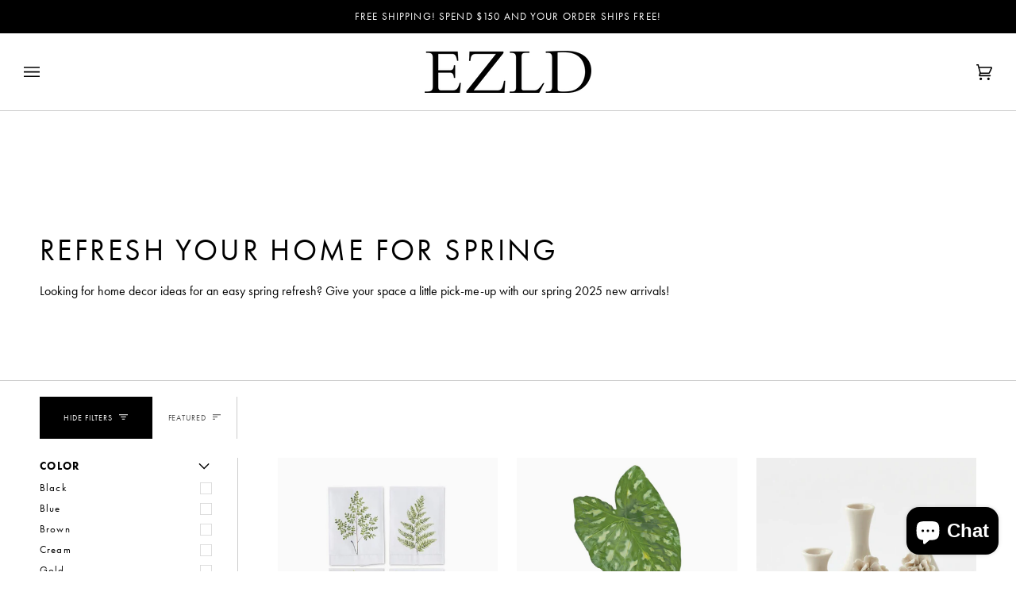

--- FILE ---
content_type: text/html; charset=utf-8
request_url: https://ezld.co/collections/refresh-your-home-for-spring
body_size: 58800
content:
<!doctype html>




<html class="no-js" lang="en" ><head>
	<!-- Added by AVADA SEO Suite -->
	

	<!-- /Added by AVADA SEO Suite -->
  <meta charset="utf-8">
  <meta http-equiv="X-UA-Compatible" content="IE=edge,chrome=1">
  <meta name="viewport" content="width=device-width,initial-scale=1,viewport-fit=cover">
  <meta name="theme-color" content="#000000"><link rel="canonical" href="https://ezld.co/collections/refresh-your-home-for-spring"><link rel="stylesheet" href="https://use.typekit.net/lll1pca.css">

  <!-- ======================= Pipeline Theme V7.1.2 ========================= -->

  <!-- Preloading ================================================================== -->

  <link rel="preconnect" href="https://cdn.shopify.com" crossorigin>
  <link rel="dns-prefetch" href="https://cdn.shopify.com">
  <link rel="preconnect" href="https://fonts.shopify.com" crossorigin>
  <link rel="dns-prefetch" href="https://fonts.shopifycdn.com">
  <link rel="preconnect" href="https://monorail-edge.shopifysvc.com" crossorigin>

  <link rel="preload" href="//ezld.co/cdn/fonts/jost/jost_n4.d47a1b6347ce4a4c9f437608011273009d91f2b7.woff2" as="font" type="font/woff2" crossorigin>
  <link rel="preload" href="//ezld.co/cdn/fonts/jost/jost_n4.d47a1b6347ce4a4c9f437608011273009d91f2b7.woff2" as="font" type="font/woff2" crossorigin>
  <link rel="preload" href="//ezld.co/cdn/fonts/jost/jost_n4.d47a1b6347ce4a4c9f437608011273009d91f2b7.woff2" as="font" type="font/woff2" crossorigin>

  <link href="//ezld.co/cdn/shop/t/13/assets/vendor.js?v=144118437607305429831694808355" as="script" rel="preload">
  <link href="//ezld.co/cdn/shop/t/13/assets/theme.js?v=43878309037708590781699477915" as="script" rel="preload">
  <link href="//ezld.co/cdn/shop/t/13/assets/theme.css?v=130709493503405972511757541964" as="script" rel="preload">

  <!-- Title and description ================================================ --><link rel="shortcut icon" href="//ezld.co/cdn/shop/files/ezld-favicon_32x32.png?v=1701812986" type="image/png">
  <title>
    

    Refresh Your Home For Spring
&ndash; EZLD.co

  </title><meta name="description" content="Looking for home decor ideas for an easy spring refresh? Give your space a little pick-me-up with our spring 2025 new arrivals!">
  <!-- /snippets/social-meta-tags.liquid --><meta property="og:site_name" content="EZLD.co">
<meta property="og:url" content="https://ezld.co/collections/refresh-your-home-for-spring">
<meta property="og:title" content="Refresh Your Home For Spring">
<meta property="og:type" content="website">
<meta property="og:description" content="Looking for home decor ideas for an easy spring refresh? Give your space a little pick-me-up with our spring 2025 new arrivals!"><meta property="og:image" content="http://ezld.co/cdn/shop/collections/Vibrant_Green_Textured_Metal_Vase.webp?v=1705535426">
    <meta property="og:image:secure_url" content="https://ezld.co/cdn/shop/collections/Vibrant_Green_Textured_Metal_Vase.webp?v=1705535426">
    <meta property="og:image:width" content="890">
    <meta property="og:image:height" content="890">


<meta name="twitter:site" content="@">
<meta name="twitter:card" content="summary_large_image">
<meta name="twitter:title" content="Refresh Your Home For Spring">
<meta name="twitter:description" content="Looking for home decor ideas for an easy spring refresh? Give your space a little pick-me-up with our spring 2025 new arrivals!"><!-- CSS ================================================================== -->

  <link href="//ezld.co/cdn/shop/t/13/assets/font-settings.css?v=20739124224892138551759332033" rel="stylesheet" type="text/css" media="all" />

  <!-- /snippets/css-variables.liquid -->


<style data-shopify>

:root {
/* ================ Layout Variables ================ */






--LAYOUT-WIDTH: 1450px;
--LAYOUT-GUTTER: 24px;
--LAYOUT-GUTTER-OFFSET: -24px;
--NAV-GUTTER: 15px;
--LAYOUT-OUTER: 50px;

/* ================ Product video ================ */

--COLOR-VIDEO-BG: #f2f2f2;


/* ================ Color Variables ================ */

/* === Backgrounds ===*/
--COLOR-BG: #ffffff;
--COLOR-BG-ACCENT: #f7f5f4;

/* === Text colors ===*/
--COLOR-TEXT-DARK: #000000;
--COLOR-TEXT: #000000;
--COLOR-TEXT-LIGHT: #4d4d4d;

/* === Bright color ===*/
--COLOR-PRIMARY: #000000;
--COLOR-PRIMARY-HOVER: #000000;
--COLOR-PRIMARY-FADE: rgba(0, 0, 0, 0.05);
--COLOR-PRIMARY-FADE-HOVER: rgba(0, 0, 0, 0.1);--COLOR-PRIMARY-OPPOSITE: #ffffff;

/* === Secondary/link Color ===*/
--COLOR-SECONDARY: #000000;
--COLOR-SECONDARY-HOVER: #000000;
--COLOR-SECONDARY-FADE: rgba(0, 0, 0, 0.05);
--COLOR-SECONDARY-FADE-HOVER: rgba(0, 0, 0, 0.1);--COLOR-SECONDARY-OPPOSITE: #ffffff;

/* === Shades of grey ===*/
--COLOR-A5:  rgba(0, 0, 0, 0.05);
--COLOR-A10: rgba(0, 0, 0, 0.1);
--COLOR-A20: rgba(0, 0, 0, 0.2);
--COLOR-A35: rgba(0, 0, 0, 0.35);
--COLOR-A50: rgba(0, 0, 0, 0.5);
--COLOR-A80: rgba(0, 0, 0, 0.8);
--COLOR-A90: rgba(0, 0, 0, 0.9);
--COLOR-A95: rgba(0, 0, 0, 0.95);


/* ================ Inverted Color Variables ================ */

--INVERSE-BG: #151515;
--INVERSE-BG-ACCENT: #1d1d1d;

/* === Text colors ===*/
--INVERSE-TEXT-DARK: #ffffff;
--INVERSE-TEXT: #ffffff;
--INVERSE-TEXT-LIGHT: #b9b9b9;

/* === Bright color ===*/
--INVERSE-PRIMARY: #707070;
--INVERSE-PRIMARY-HOVER: #553f3f;
--INVERSE-PRIMARY-FADE: rgba(112, 112, 112, 0.05);
--INVERSE-PRIMARY-FADE-HOVER: rgba(112, 112, 112, 0.1);--INVERSE-PRIMARY-OPPOSITE: #ffffff;


/* === Second Color ===*/
--INVERSE-SECONDARY: #7c035e;
--INVERSE-SECONDARY-HOVER: #330026;
--INVERSE-SECONDARY-FADE: rgba(124, 3, 94, 0.05);
--INVERSE-SECONDARY-FADE-HOVER: rgba(124, 3, 94, 0.1);--INVERSE-SECONDARY-OPPOSITE: #ffffff;


/* === Shades of grey ===*/
--INVERSE-A5:  rgba(255, 255, 255, 0.05);
--INVERSE-A10: rgba(255, 255, 255, 0.1);
--INVERSE-A20: rgba(255, 255, 255, 0.2);
--INVERSE-A35: rgba(255, 255, 255, 0.3);
--INVERSE-A80: rgba(255, 255, 255, 0.8);
--INVERSE-A90: rgba(255, 255, 255, 0.9);
--INVERSE-A95: rgba(255, 255, 255, 0.95);


/* ================ Bright Color Variables ================ */

--BRIGHT-BG: #d2815f;
--BRIGHT-BG-ACCENT: #94553a;

/* === Text colors ===*/
--BRIGHT-TEXT-DARK: #ffffff;
--BRIGHT-TEXT: #ffffff;
--BRIGHT-TEXT-LIGHT: #f2d9cf;

/* === Bright color ===*/
--BRIGHT-PRIMARY: #ff763d;
--BRIGHT-PRIMARY-HOVER: #f04600;
--BRIGHT-PRIMARY-FADE: rgba(255, 118, 61, 0.05);
--BRIGHT-PRIMARY-FADE-HOVER: rgba(255, 118, 61, 0.1);--BRIGHT-PRIMARY-OPPOSITE: #000000;


/* === Second Color ===*/
--BRIGHT-SECONDARY: #3d5aff;
--BRIGHT-SECONDARY-HOVER: #0024f0;
--BRIGHT-SECONDARY-FADE: rgba(61, 90, 255, 0.05);
--BRIGHT-SECONDARY-FADE-HOVER: rgba(61, 90, 255, 0.1);--BRIGHT-SECONDARY-OPPOSITE: #ffffff;


/* === Shades of grey ===*/
--BRIGHT-A5:  rgba(255, 255, 255, 0.05);
--BRIGHT-A10: rgba(255, 255, 255, 0.1);
--BRIGHT-A20: rgba(255, 255, 255, 0.2);
--BRIGHT-A35: rgba(255, 255, 255, 0.3);
--BRIGHT-A80: rgba(255, 255, 255, 0.8);
--BRIGHT-A90: rgba(255, 255, 255, 0.9);
--BRIGHT-A95: rgba(255, 255, 255, 0.95);


/* === Account Bar ===*/
--COLOR-ANNOUNCEMENT-BG: #000000;
--COLOR-ANNOUNCEMENT-TEXT: #ffffff;

/* === Nav and dropdown link background ===*/
--COLOR-NAV: #ffffff;
--COLOR-NAV-TEXT: #000000;
--COLOR-NAV-TEXT-DARK: #000000;
--COLOR-NAV-TEXT-LIGHT: #4d4d4d;
--COLOR-NAV-BORDER: #cccccc;
--COLOR-NAV-A10: rgba(0, 0, 0, 0.1);
--COLOR-NAV-A50: rgba(0, 0, 0, 0.5);
--COLOR-HIGHLIGHT-LINK: #7c035e;

/* === Site Footer ===*/
--COLOR-FOOTER-BG: #000000;
--COLOR-FOOTER-TEXT: #ffffff;
--COLOR-FOOTER-A5: rgba(255, 255, 255, 0.05);
--COLOR-FOOTER-A15: rgba(255, 255, 255, 0.15);
--COLOR-FOOTER-A90: rgba(255, 255, 255, 0.9);

/* === Sub-Footer ===*/
--COLOR-SUB-FOOTER-BG: #333333;
--COLOR-SUB-FOOTER-TEXT: #dfdfdf;
--COLOR-SUB-FOOTER-A5: rgba(223, 223, 223, 0.05);
--COLOR-SUB-FOOTER-A15: rgba(223, 223, 223, 0.15);
--COLOR-SUB-FOOTER-A90: rgba(223, 223, 223, 0.9);

/* === Products ===*/
--PRODUCT-GRID-ASPECT-RATIO: 100%;

/* === Product badges ===*/
--COLOR-BADGE: #000000;
--COLOR-BADGE-TEXT: #ffffff;
--COLOR-BADGE-TEXT-DARK: #d9d9d9;
--COLOR-BADGE-TEXT-HOVER: #ffffff;
--COLOR-BADGE-HAIRLINE: #0d0d0d;

/* === Product item slider ===*/--COLOR-PRODUCT-SLIDER: #000000;--COLOR-PRODUCT-SLIDER-OPPOSITE: rgba(255, 255, 255, 0.06);/* === disabled form colors ===*/
--COLOR-DISABLED-BG: #e6e6e6;
--COLOR-DISABLED-TEXT: #a6a6a6;

--INVERSE-DISABLED-BG: #2c2c2c;
--INVERSE-DISABLED-TEXT: #676767;


/* === Tailwind RGBA Palette ===*/
--RGB-CANVAS: 255 255 255;
--RGB-CONTENT: 0 0 0;
--RGB-PRIMARY: 0 0 0;
--RGB-SECONDARY: 0 0 0;

--RGB-DARK-CANVAS: 21 21 21;
--RGB-DARK-CONTENT: 255 255 255;
--RGB-DARK-PRIMARY: 112 112 112;
--RGB-DARK-SECONDARY: 124 3 94;

--RGB-BRIGHT-CANVAS: 210 129 95;
--RGB-BRIGHT-CONTENT: 255 255 255;
--RGB-BRIGHT-PRIMARY: 255 118 61;
--RGB-BRIGHT-SECONDARY: 61 90 255;

--RGB-PRIMARY-CONTRAST: 255 255 255;
--RGB-SECONDARY-CONTRAST: 255 255 255;

--RGB-DARK-PRIMARY-CONTRAST: 255 255 255;
--RGB-DARK-SECONDARY-CONTRAST: 255 255 255;

--RGB-BRIGHT-PRIMARY-CONTRAST: 0 0 0;
--RGB-BRIGHT-SECONDARY-CONTRAST: 255 255 255;


/* === Button Radius === */
--BUTTON-RADIUS: 0px;


/* ================ Typography ================ */

--FONT-STACK-BODY: Jost, sans-serif;
--FONT-STYLE-BODY: normal;
--FONT-WEIGHT-BODY: 400;
--FONT-WEIGHT-BODY-BOLD: 500;
--FONT-ADJUST-BODY: 0.95;

  --FONT-BODY-TRANSFORM: none;
  --FONT-BODY-LETTER-SPACING: normal;


--FONT-STACK-HEADING: Jost, sans-serif;
--FONT-STYLE-HEADING: normal;
--FONT-WEIGHT-HEADING: 400;
--FONT-WEIGHT-HEADING-BOLD: 500;
--FONT-ADJUST-HEADING: 1.0;

  --FONT-HEADING-TRANSFORM: uppercase;
  --FONT-HEADING-LETTER-SPACING: 0.09em;

--FONT-STACK-ACCENT: Jost, sans-serif;
--FONT-STYLE-ACCENT: normal;
--FONT-WEIGHT-ACCENT: 400;
--FONT-WEIGHT-ACCENT-BOLD: 500;
--FONT-ADJUST-ACCENT: 0.9;

  --FONT-ACCENT-TRANSFORM: uppercase;
  --FONT-ACCENT-LETTER-SPACING: 0.09em;

--TYPE-STACK-NAV: Jost, sans-serif;
--TYPE-STYLE-NAV: normal;
--TYPE-ADJUST-NAV: 1.0;
--TYPE-WEIGHT-NAV: 500;

  --FONT-NAV-TRANSFORM: uppercase;
  --FONT-NAV-LETTER-SPACING: 0.09em;

--TYPE-STACK-BUTTON: Jost, sans-serif;
--TYPE-STYLE-BUTTON: normal;
--TYPE-ADJUST-BUTTON: 0.9;
--TYPE-WEIGHT-BUTTON: 500;

  --FONT-BUTTON-TRANSFORM: uppercase;
  --FONT-BUTTON-LETTER-SPACING: 0.09em;

--TYPE-STACK-KICKER: Jost, sans-serif;
--TYPE-STYLE-KICKER: normal;
--TYPE-ADJUST-KICKER: 0.9;
--TYPE-WEIGHT-KICKER: 500;

  --FONT-KICKER-TRANSFORM: uppercase;
  --FONT-KICKER-LETTER-SPACING: 0.09em;


--ICO-SELECT: url('//ezld.co/cdn/shop/t/13/assets/ico-select.svg?v=36999314594700400811701808512');

/* ================ Photo correction ================ */
--PHOTO-CORRECTION: 98%;



}


/* ================ Typography ================ */
/* ================ type-scale.com ============ */

/* 1.16 base 11.5 */
:root {
  --font-1: 10px;
  --font-2: 11px;
  --font-3: 13px;
  --font-4: 15px;
  --font-5: 17px;
  --font-6: 20px;
  --font-7: 24px;
  --font-8: 27px;
  --font-9: 32px;
  --font-10:37px;
  --font-11:43px;
  --font-12:49px;
  --font-13:57px;
  --font-14:67px;
  --font-15:77px;
}

/* 1.175 base 11.5 */
@media only screen and (min-width: 480px) and (max-width: 1099px) {
  :root {
  --font-1: 10px;
  --font-2: 11.5px;
  --font-3: 13.5px;
  --font-4: 16px;
  --font-5: 19px;
  --font-6: 22px;
  --font-7: 26px;
  --font-8: 30px;
  --font-9: 36px;
  --font-10:42px;
  --font-11:49px;
  --font-12:58px;
  --font-13:68px;
  --font-14:80px;
  --font-15:94px;
  }
}

 /* 1.22 base 11.5 */
 @media only screen and (min-width: 1100px) {
  :root {
  --font-1: 10px;
  --font-2: 11.5px;
  --font-3: 14px;
  --font-4: 17px;
  --font-5: 21px;
  --font-6: 25px;
  --font-7: 31px;
  --font-8: 38px;
  --font-9: 46px;
  --font-10:56px;
  --font-11:68px;
  --font-12:83px;
  --font-13:102px;
  --font-14:124px;
  --font-15:151px;
  }
}


</style>


  <link href="//ezld.co/cdn/shop/t/13/assets/theme.css?v=130709493503405972511757541964" rel="stylesheet" type="text/css" media="all" />

  <script>
    document.documentElement.className = document.documentElement.className.replace('no-js', 'js');

    
      document.documentElement.classList.add('aos-initialized');let root = '/';
    if (root[root.length - 1] !== '/') {
      root = `${root}/`;
    }
    var theme = {
      routes: {
        root_url: root,
        cart: '/cart',
        cart_add_url: '/cart/add',
        product_recommendations_url: '/recommendations/products',
        account_addresses_url: '/account/addresses',
        predictive_search_url: '/search/suggest'
      },
      state: {
        cartOpen: null,
      },
      sizes: {
        small: 480,
        medium: 768,
        large: 1100,
        widescreen: 1400
      },
      assets: {
        photoswipe: '//ezld.co/cdn/shop/t/13/assets/photoswipe.js?v=162613001030112971491694808355',
        smoothscroll: '//ezld.co/cdn/shop/t/13/assets/smoothscroll.js?v=37906625415260927261694808355',
        swatches: '//ezld.co/cdn/shop/t/13/assets/swatches.json?v=154940297821828866241694808355',
        noImage: '//ezld.co/cdn/shopifycloud/storefront/assets/no-image-2048-a2addb12.gif',
        base: '//ezld.co/cdn/shop/t/13/assets/'
      },
      strings: {
        swatchesKey: "Color, Colour",
        addToCart: "Add to Cart",
        estimateShipping: "Estimate shipping",
        noShippingAvailable: "We do not ship to this destination.",
        free: "Free",
        from: "From",
        preOrder: "Pre-order",
        soldOut: "Sold Out",
        sale: "Sale",
        subscription: "Subscription",
        unavailable: "Unavailable",
        unitPrice: "Unit price",
        unitPriceSeparator: "per",
        stockout: "All available stock is in cart",
        products: "Products",
        pages: "Pages",
        collections: "Collections",
        resultsFor: "Results for",
        noResultsFor: "No results for",
        articles: "Articles",
        successMessage: "Link copied to clipboard",
      },
      settings: {
        badge_sale_type: "dollar",
        animate_hover: false,
        animate_scroll: true,
        show_locale_desktop: null,
        show_locale_mobile: null,
        show_currency_desktop: null,
        show_currency_mobile: null,
        currency_select_type: "country",
        currency_code_enable: false,
        cycle_images_hover_delay: 1.5
      },
      info: {
        name: 'pipeline'
      },
      version: '7.1.2',
      moneyFormat: "${{amount}}",
      shopCurrency: "USD",
      currencyCode: "USD"
    }
    let windowInnerHeight = window.innerHeight;
    document.documentElement.style.setProperty('--full-screen', `${windowInnerHeight}px`);
    document.documentElement.style.setProperty('--three-quarters', `${windowInnerHeight * 0.75}px`);
    document.documentElement.style.setProperty('--two-thirds', `${windowInnerHeight * 0.66}px`);
    document.documentElement.style.setProperty('--one-half', `${windowInnerHeight * 0.5}px`);
    document.documentElement.style.setProperty('--one-third', `${windowInnerHeight * 0.33}px`);
    document.documentElement.style.setProperty('--one-fifth', `${windowInnerHeight * 0.2}px`);

    window.isRTL = document.documentElement.getAttribute('dir') === 'rtl';
  </script><!-- Theme Javascript ============================================================== -->
  <script src="//ezld.co/cdn/shop/t/13/assets/vendor.js?v=144118437607305429831694808355" defer="defer"></script>
  <script src="//ezld.co/cdn/shop/t/13/assets/theme.js?v=43878309037708590781699477915" defer="defer"></script>

  <script>
    (function () {
      function onPageShowEvents() {
        if ('requestIdleCallback' in window) {
          requestIdleCallback(initCartEvent, { timeout: 500 })
        } else {
          initCartEvent()
        }
        function initCartEvent(){
          window.fetch(window.theme.routes.cart + '.js')
          .then((response) => {
            if(!response.ok){
              throw {status: response.statusText};
            }
            return response.json();
          })
          .then((response) => {
            document.dispatchEvent(new CustomEvent('theme:cart:change', {
              detail: {
                cart: response,
              },
              bubbles: true,
            }));
            return response;
          })
          .catch((e) => {
            console.error(e);
          });
        }
      };
      window.onpageshow = onPageShowEvents;
    })();
  </script>

  <script type="text/javascript">
    if (window.MSInputMethodContext && document.documentMode) {
      var scripts = document.getElementsByTagName('script')[0];
      var polyfill = document.createElement("script");
      polyfill.defer = true;
      polyfill.src = "//ezld.co/cdn/shop/t/13/assets/ie11.js?v=144489047535103983231694808355";

      scripts.parentNode.insertBefore(polyfill, scripts);
    }
  </script>

  <!-- Shopify app scripts =========================================================== -->
  <script>window.performance && window.performance.mark && window.performance.mark('shopify.content_for_header.start');</script><meta name="facebook-domain-verification" content="unpceyoiptc94n97p1cqfumxktvdf2">
<meta name="google-site-verification" content="wGwASnrXop6Taql3Rhu1pw4EqSn4yuMUfVB17xDmmJo">
<meta id="shopify-digital-wallet" name="shopify-digital-wallet" content="/6294700101/digital_wallets/dialog">
<meta name="shopify-checkout-api-token" content="6d3671b60a2be198d0aef7d47b61ff3f">
<meta id="in-context-paypal-metadata" data-shop-id="6294700101" data-venmo-supported="false" data-environment="production" data-locale="en_US" data-paypal-v4="true" data-currency="USD">
<link rel="alternate" type="application/atom+xml" title="Feed" href="/collections/refresh-your-home-for-spring.atom" />
<link rel="alternate" type="application/json+oembed" href="https://ezld.co/collections/refresh-your-home-for-spring.oembed">
<script async="async" src="/checkouts/internal/preloads.js?locale=en-US"></script>
<link rel="preconnect" href="https://shop.app" crossorigin="anonymous">
<script async="async" src="https://shop.app/checkouts/internal/preloads.js?locale=en-US&shop_id=6294700101" crossorigin="anonymous"></script>
<script id="apple-pay-shop-capabilities" type="application/json">{"shopId":6294700101,"countryCode":"US","currencyCode":"USD","merchantCapabilities":["supports3DS"],"merchantId":"gid:\/\/shopify\/Shop\/6294700101","merchantName":"EZLD.co","requiredBillingContactFields":["postalAddress","email","phone"],"requiredShippingContactFields":["postalAddress","email","phone"],"shippingType":"shipping","supportedNetworks":["visa","masterCard","amex","discover","elo","jcb"],"total":{"type":"pending","label":"EZLD.co","amount":"1.00"},"shopifyPaymentsEnabled":true,"supportsSubscriptions":true}</script>
<script id="shopify-features" type="application/json">{"accessToken":"6d3671b60a2be198d0aef7d47b61ff3f","betas":["rich-media-storefront-analytics"],"domain":"ezld.co","predictiveSearch":true,"shopId":6294700101,"locale":"en"}</script>
<script>var Shopify = Shopify || {};
Shopify.shop = "eddiezaratsian.myshopify.com";
Shopify.locale = "en";
Shopify.currency = {"active":"USD","rate":"1.0"};
Shopify.country = "US";
Shopify.theme = {"name":"EZLD.co Live Site","id":123359264837,"schema_name":"Pipeline","schema_version":"7.1.2","theme_store_id":739,"role":"main"};
Shopify.theme.handle = "null";
Shopify.theme.style = {"id":null,"handle":null};
Shopify.cdnHost = "ezld.co/cdn";
Shopify.routes = Shopify.routes || {};
Shopify.routes.root = "/";</script>
<script type="module">!function(o){(o.Shopify=o.Shopify||{}).modules=!0}(window);</script>
<script>!function(o){function n(){var o=[];function n(){o.push(Array.prototype.slice.apply(arguments))}return n.q=o,n}var t=o.Shopify=o.Shopify||{};t.loadFeatures=n(),t.autoloadFeatures=n()}(window);</script>
<script>
  window.ShopifyPay = window.ShopifyPay || {};
  window.ShopifyPay.apiHost = "shop.app\/pay";
  window.ShopifyPay.redirectState = null;
</script>
<script id="shop-js-analytics" type="application/json">{"pageType":"collection"}</script>
<script defer="defer" async type="module" src="//ezld.co/cdn/shopifycloud/shop-js/modules/v2/client.init-shop-cart-sync_WVOgQShq.en.esm.js"></script>
<script defer="defer" async type="module" src="//ezld.co/cdn/shopifycloud/shop-js/modules/v2/chunk.common_C_13GLB1.esm.js"></script>
<script defer="defer" async type="module" src="//ezld.co/cdn/shopifycloud/shop-js/modules/v2/chunk.modal_CLfMGd0m.esm.js"></script>
<script type="module">
  await import("//ezld.co/cdn/shopifycloud/shop-js/modules/v2/client.init-shop-cart-sync_WVOgQShq.en.esm.js");
await import("//ezld.co/cdn/shopifycloud/shop-js/modules/v2/chunk.common_C_13GLB1.esm.js");
await import("//ezld.co/cdn/shopifycloud/shop-js/modules/v2/chunk.modal_CLfMGd0m.esm.js");

  window.Shopify.SignInWithShop?.initShopCartSync?.({"fedCMEnabled":true,"windoidEnabled":true});

</script>
<script>
  window.Shopify = window.Shopify || {};
  if (!window.Shopify.featureAssets) window.Shopify.featureAssets = {};
  window.Shopify.featureAssets['shop-js'] = {"shop-cart-sync":["modules/v2/client.shop-cart-sync_DuR37GeY.en.esm.js","modules/v2/chunk.common_C_13GLB1.esm.js","modules/v2/chunk.modal_CLfMGd0m.esm.js"],"init-fed-cm":["modules/v2/client.init-fed-cm_BucUoe6W.en.esm.js","modules/v2/chunk.common_C_13GLB1.esm.js","modules/v2/chunk.modal_CLfMGd0m.esm.js"],"shop-toast-manager":["modules/v2/client.shop-toast-manager_B0JfrpKj.en.esm.js","modules/v2/chunk.common_C_13GLB1.esm.js","modules/v2/chunk.modal_CLfMGd0m.esm.js"],"init-shop-cart-sync":["modules/v2/client.init-shop-cart-sync_WVOgQShq.en.esm.js","modules/v2/chunk.common_C_13GLB1.esm.js","modules/v2/chunk.modal_CLfMGd0m.esm.js"],"shop-button":["modules/v2/client.shop-button_B_U3bv27.en.esm.js","modules/v2/chunk.common_C_13GLB1.esm.js","modules/v2/chunk.modal_CLfMGd0m.esm.js"],"init-windoid":["modules/v2/client.init-windoid_DuP9q_di.en.esm.js","modules/v2/chunk.common_C_13GLB1.esm.js","modules/v2/chunk.modal_CLfMGd0m.esm.js"],"shop-cash-offers":["modules/v2/client.shop-cash-offers_BmULhtno.en.esm.js","modules/v2/chunk.common_C_13GLB1.esm.js","modules/v2/chunk.modal_CLfMGd0m.esm.js"],"pay-button":["modules/v2/client.pay-button_CrPSEbOK.en.esm.js","modules/v2/chunk.common_C_13GLB1.esm.js","modules/v2/chunk.modal_CLfMGd0m.esm.js"],"init-customer-accounts":["modules/v2/client.init-customer-accounts_jNk9cPYQ.en.esm.js","modules/v2/client.shop-login-button_DJ5ldayH.en.esm.js","modules/v2/chunk.common_C_13GLB1.esm.js","modules/v2/chunk.modal_CLfMGd0m.esm.js"],"avatar":["modules/v2/client.avatar_BTnouDA3.en.esm.js"],"checkout-modal":["modules/v2/client.checkout-modal_pBPyh9w8.en.esm.js","modules/v2/chunk.common_C_13GLB1.esm.js","modules/v2/chunk.modal_CLfMGd0m.esm.js"],"init-shop-for-new-customer-accounts":["modules/v2/client.init-shop-for-new-customer-accounts_BUoCy7a5.en.esm.js","modules/v2/client.shop-login-button_DJ5ldayH.en.esm.js","modules/v2/chunk.common_C_13GLB1.esm.js","modules/v2/chunk.modal_CLfMGd0m.esm.js"],"init-customer-accounts-sign-up":["modules/v2/client.init-customer-accounts-sign-up_CnczCz9H.en.esm.js","modules/v2/client.shop-login-button_DJ5ldayH.en.esm.js","modules/v2/chunk.common_C_13GLB1.esm.js","modules/v2/chunk.modal_CLfMGd0m.esm.js"],"init-shop-email-lookup-coordinator":["modules/v2/client.init-shop-email-lookup-coordinator_CzjY5t9o.en.esm.js","modules/v2/chunk.common_C_13GLB1.esm.js","modules/v2/chunk.modal_CLfMGd0m.esm.js"],"shop-follow-button":["modules/v2/client.shop-follow-button_CsYC63q7.en.esm.js","modules/v2/chunk.common_C_13GLB1.esm.js","modules/v2/chunk.modal_CLfMGd0m.esm.js"],"shop-login-button":["modules/v2/client.shop-login-button_DJ5ldayH.en.esm.js","modules/v2/chunk.common_C_13GLB1.esm.js","modules/v2/chunk.modal_CLfMGd0m.esm.js"],"shop-login":["modules/v2/client.shop-login_B9ccPdmx.en.esm.js","modules/v2/chunk.common_C_13GLB1.esm.js","modules/v2/chunk.modal_CLfMGd0m.esm.js"],"lead-capture":["modules/v2/client.lead-capture_D0K_KgYb.en.esm.js","modules/v2/chunk.common_C_13GLB1.esm.js","modules/v2/chunk.modal_CLfMGd0m.esm.js"],"payment-terms":["modules/v2/client.payment-terms_BWmiNN46.en.esm.js","modules/v2/chunk.common_C_13GLB1.esm.js","modules/v2/chunk.modal_CLfMGd0m.esm.js"]};
</script>
<script>(function() {
  var isLoaded = false;
  function asyncLoad() {
    if (isLoaded) return;
    isLoaded = true;
    var urls = ["https:\/\/js.smile.io\/v1\/smile-shopify.js?shop=eddiezaratsian.myshopify.com","\/\/d1liekpayvooaz.cloudfront.net\/apps\/customizery\/customizery.js?shop=eddiezaratsian.myshopify.com"];
    for (var i = 0; i < urls.length; i++) {
      var s = document.createElement('script');
      s.type = 'text/javascript';
      s.async = true;
      s.src = urls[i];
      var x = document.getElementsByTagName('script')[0];
      x.parentNode.insertBefore(s, x);
    }
  };
  if(window.attachEvent) {
    window.attachEvent('onload', asyncLoad);
  } else {
    window.addEventListener('load', asyncLoad, false);
  }
})();</script>
<script id="__st">var __st={"a":6294700101,"offset":-28800,"reqid":"ed960296-3fdd-4573-b9f9-2104fb17b8ee-1769684015","pageurl":"ezld.co\/collections\/refresh-your-home-for-spring","u":"c19b9e12305e","p":"collection","rtyp":"collection","rid":271486746693};</script>
<script>window.ShopifyPaypalV4VisibilityTracking = true;</script>
<script id="captcha-bootstrap">!function(){'use strict';const t='contact',e='account',n='new_comment',o=[[t,t],['blogs',n],['comments',n],[t,'customer']],c=[[e,'customer_login'],[e,'guest_login'],[e,'recover_customer_password'],[e,'create_customer']],r=t=>t.map((([t,e])=>`form[action*='/${t}']:not([data-nocaptcha='true']) input[name='form_type'][value='${e}']`)).join(','),a=t=>()=>t?[...document.querySelectorAll(t)].map((t=>t.form)):[];function s(){const t=[...o],e=r(t);return a(e)}const i='password',u='form_key',d=['recaptcha-v3-token','g-recaptcha-response','h-captcha-response',i],f=()=>{try{return window.sessionStorage}catch{return}},m='__shopify_v',_=t=>t.elements[u];function p(t,e,n=!1){try{const o=window.sessionStorage,c=JSON.parse(o.getItem(e)),{data:r}=function(t){const{data:e,action:n}=t;return t[m]||n?{data:e,action:n}:{data:t,action:n}}(c);for(const[e,n]of Object.entries(r))t.elements[e]&&(t.elements[e].value=n);n&&o.removeItem(e)}catch(o){console.error('form repopulation failed',{error:o})}}const l='form_type',E='cptcha';function T(t){t.dataset[E]=!0}const w=window,h=w.document,L='Shopify',v='ce_forms',y='captcha';let A=!1;((t,e)=>{const n=(g='f06e6c50-85a8-45c8-87d0-21a2b65856fe',I='https://cdn.shopify.com/shopifycloud/storefront-forms-hcaptcha/ce_storefront_forms_captcha_hcaptcha.v1.5.2.iife.js',D={infoText:'Protected by hCaptcha',privacyText:'Privacy',termsText:'Terms'},(t,e,n)=>{const o=w[L][v],c=o.bindForm;if(c)return c(t,g,e,D).then(n);var r;o.q.push([[t,g,e,D],n]),r=I,A||(h.body.append(Object.assign(h.createElement('script'),{id:'captcha-provider',async:!0,src:r})),A=!0)});var g,I,D;w[L]=w[L]||{},w[L][v]=w[L][v]||{},w[L][v].q=[],w[L][y]=w[L][y]||{},w[L][y].protect=function(t,e){n(t,void 0,e),T(t)},Object.freeze(w[L][y]),function(t,e,n,w,h,L){const[v,y,A,g]=function(t,e,n){const i=e?o:[],u=t?c:[],d=[...i,...u],f=r(d),m=r(i),_=r(d.filter((([t,e])=>n.includes(e))));return[a(f),a(m),a(_),s()]}(w,h,L),I=t=>{const e=t.target;return e instanceof HTMLFormElement?e:e&&e.form},D=t=>v().includes(t);t.addEventListener('submit',(t=>{const e=I(t);if(!e)return;const n=D(e)&&!e.dataset.hcaptchaBound&&!e.dataset.recaptchaBound,o=_(e),c=g().includes(e)&&(!o||!o.value);(n||c)&&t.preventDefault(),c&&!n&&(function(t){try{if(!f())return;!function(t){const e=f();if(!e)return;const n=_(t);if(!n)return;const o=n.value;o&&e.removeItem(o)}(t);const e=Array.from(Array(32),(()=>Math.random().toString(36)[2])).join('');!function(t,e){_(t)||t.append(Object.assign(document.createElement('input'),{type:'hidden',name:u})),t.elements[u].value=e}(t,e),function(t,e){const n=f();if(!n)return;const o=[...t.querySelectorAll(`input[type='${i}']`)].map((({name:t})=>t)),c=[...d,...o],r={};for(const[a,s]of new FormData(t).entries())c.includes(a)||(r[a]=s);n.setItem(e,JSON.stringify({[m]:1,action:t.action,data:r}))}(t,e)}catch(e){console.error('failed to persist form',e)}}(e),e.submit())}));const S=(t,e)=>{t&&!t.dataset[E]&&(n(t,e.some((e=>e===t))),T(t))};for(const o of['focusin','change'])t.addEventListener(o,(t=>{const e=I(t);D(e)&&S(e,y())}));const B=e.get('form_key'),M=e.get(l),P=B&&M;t.addEventListener('DOMContentLoaded',(()=>{const t=y();if(P)for(const e of t)e.elements[l].value===M&&p(e,B);[...new Set([...A(),...v().filter((t=>'true'===t.dataset.shopifyCaptcha))])].forEach((e=>S(e,t)))}))}(h,new URLSearchParams(w.location.search),n,t,e,['guest_login'])})(!0,!1)}();</script>
<script integrity="sha256-4kQ18oKyAcykRKYeNunJcIwy7WH5gtpwJnB7kiuLZ1E=" data-source-attribution="shopify.loadfeatures" defer="defer" src="//ezld.co/cdn/shopifycloud/storefront/assets/storefront/load_feature-a0a9edcb.js" crossorigin="anonymous"></script>
<script crossorigin="anonymous" defer="defer" src="//ezld.co/cdn/shopifycloud/storefront/assets/shopify_pay/storefront-65b4c6d7.js?v=20250812"></script>
<script data-source-attribution="shopify.dynamic_checkout.dynamic.init">var Shopify=Shopify||{};Shopify.PaymentButton=Shopify.PaymentButton||{isStorefrontPortableWallets:!0,init:function(){window.Shopify.PaymentButton.init=function(){};var t=document.createElement("script");t.src="https://ezld.co/cdn/shopifycloud/portable-wallets/latest/portable-wallets.en.js",t.type="module",document.head.appendChild(t)}};
</script>
<script data-source-attribution="shopify.dynamic_checkout.buyer_consent">
  function portableWalletsHideBuyerConsent(e){var t=document.getElementById("shopify-buyer-consent"),n=document.getElementById("shopify-subscription-policy-button");t&&n&&(t.classList.add("hidden"),t.setAttribute("aria-hidden","true"),n.removeEventListener("click",e))}function portableWalletsShowBuyerConsent(e){var t=document.getElementById("shopify-buyer-consent"),n=document.getElementById("shopify-subscription-policy-button");t&&n&&(t.classList.remove("hidden"),t.removeAttribute("aria-hidden"),n.addEventListener("click",e))}window.Shopify?.PaymentButton&&(window.Shopify.PaymentButton.hideBuyerConsent=portableWalletsHideBuyerConsent,window.Shopify.PaymentButton.showBuyerConsent=portableWalletsShowBuyerConsent);
</script>
<script data-source-attribution="shopify.dynamic_checkout.cart.bootstrap">document.addEventListener("DOMContentLoaded",(function(){function t(){return document.querySelector("shopify-accelerated-checkout-cart, shopify-accelerated-checkout")}if(t())Shopify.PaymentButton.init();else{new MutationObserver((function(e,n){t()&&(Shopify.PaymentButton.init(),n.disconnect())})).observe(document.body,{childList:!0,subtree:!0})}}));
</script>
<link id="shopify-accelerated-checkout-styles" rel="stylesheet" media="screen" href="https://ezld.co/cdn/shopifycloud/portable-wallets/latest/accelerated-checkout-backwards-compat.css" crossorigin="anonymous">
<style id="shopify-accelerated-checkout-cart">
        #shopify-buyer-consent {
  margin-top: 1em;
  display: inline-block;
  width: 100%;
}

#shopify-buyer-consent.hidden {
  display: none;
}

#shopify-subscription-policy-button {
  background: none;
  border: none;
  padding: 0;
  text-decoration: underline;
  font-size: inherit;
  cursor: pointer;
}

#shopify-subscription-policy-button::before {
  box-shadow: none;
}

      </style>

<script>window.performance && window.performance.mark && window.performance.mark('shopify.content_for_header.end');</script>
<!-- BEGIN app block: shopify://apps/avada-seo-suite/blocks/avada-seo/15507c6e-1aa3-45d3-b698-7e175e033440 --><script>
  window.AVADA_SEO_ENABLED = true;
</script><!-- BEGIN app snippet: avada-broken-link-manager --><!-- END app snippet --><!-- BEGIN app snippet: avada-seo-site --><!-- END app snippet --><!-- BEGIN app snippet: avada-robot-onpage --><!-- Avada SEO Robot Onpage -->












<!-- END app snippet --><!-- BEGIN app snippet: avada-frequently-asked-questions -->







<!-- END app snippet --><!-- BEGIN app snippet: avada-custom-css --> <!-- BEGIN Avada SEO custom CSS END -->


<!-- END Avada SEO custom CSS END -->
<!-- END app snippet --><!-- BEGIN app snippet: avada-homepage --><!-- END app snippet --><!-- BEGIN app snippet: avada-rating-and-review -->
<!-- END app snippet --><!-- BEGIN app snippet: avada-loading --><style>
  @keyframes avada-rotate {
    0% { transform: rotate(0); }
    100% { transform: rotate(360deg); }
  }

  @keyframes avada-fade-out {
    0% { opacity: 1; visibility: visible; }
    100% { opacity: 0; visibility: hidden; }
  }

  .Avada-LoadingScreen {
    display: none;
    width: 100%;
    height: 100vh;
    top: 0;
    position: fixed;
    z-index: 9999;
    display: flex;
    align-items: center;
    justify-content: center;
  
    background-image: url();
    background-position: center;
    background-size: cover;
    background-repeat: no-repeat;
  
  }

  .Avada-LoadingScreen svg {
    animation: avada-rotate 1s linear infinite;
    width: px;
    height: px;
  }
</style>
<script>
  const themeId = Shopify.theme.id;
  const loadingSettingsValue = null;
  const loadingType = loadingSettingsValue?.loadingType;
  function renderLoading() {
    new MutationObserver((mutations, observer) => {
      if (document.body) {
        observer.disconnect();
        const loadingDiv = document.createElement('div');
        loadingDiv.className = 'Avada-LoadingScreen';
        if(loadingType === 'custom_logo' || loadingType === 'favicon_logo') {
          const srcLoadingImage = loadingSettingsValue?.customLogoThemeIds[themeId] || '';
          if(srcLoadingImage) {
            loadingDiv.innerHTML = `
            <img alt="Avada logo"  height="600px" loading="eager" fetchpriority="high"
              src="${srcLoadingImage}&width=600"
              width="600px" />
              `
          }
        }
        if(loadingType === 'circle') {
          loadingDiv.innerHTML = `
        <svg viewBox="0 0 40 40" fill="none" xmlns="http://www.w3.org/2000/svg">
          <path d="M20 3.75C11.0254 3.75 3.75 11.0254 3.75 20C3.75 21.0355 2.91053 21.875 1.875 21.875C0.839475 21.875 0 21.0355 0 20C0 8.9543 8.9543 0 20 0C31.0457 0 40 8.9543 40 20C40 31.0457 31.0457 40 20 40C18.9645 40 18.125 39.1605 18.125 38.125C18.125 37.0895 18.9645 36.25 20 36.25C28.9748 36.25 36.25 28.9748 36.25 20C36.25 11.0254 28.9748 3.75 20 3.75Z" fill=""/>
        </svg>
      `;
        }

        document.body.insertBefore(loadingDiv, document.body.firstChild || null);
        const e = '';
        const t = '';
        const o = 'first' === t;
        const a = sessionStorage.getItem('isShowLoadingAvada');
        const n = document.querySelector('.Avada-LoadingScreen');
        if (a && o) return (n.style.display = 'none');
        n.style.display = 'flex';
        const i = document.body;
        i.style.overflow = 'hidden';
        const l = () => {
          i.style.overflow = 'auto';
          n.style.animation = 'avada-fade-out 1s ease-out forwards';
          setTimeout(() => {
            n.style.display = 'none';
          }, 1000);
        };
        if ((o && !a && sessionStorage.setItem('isShowLoadingAvada', true), 'duration_auto' === e)) {
          window.onload = function() {
            l();
          };
          return;
        }
        setTimeout(() => {
          l();
        }, 1000 * e);
      }
    }).observe(document.documentElement, { childList: true, subtree: true });
  };
  function isNullish(value) {
    return value === null || value === undefined;
  }
  const themeIds = '';
  const themeIdsArray = themeIds ? themeIds.split(',') : [];

  if(!isNullish(themeIds) && themeIdsArray.includes(themeId.toString()) && loadingSettingsValue?.enabled) {
    renderLoading();
  }

  if(isNullish(loadingSettingsValue?.themeIds) && loadingSettingsValue?.enabled) {
    renderLoading();
  }
</script>
<!-- END app snippet --><!-- BEGIN app snippet: avada-seo-social-post --><!-- END app snippet -->
<!-- END app block --><!-- BEGIN app block: shopify://apps/judge-me-reviews/blocks/judgeme_core/61ccd3b1-a9f2-4160-9fe9-4fec8413e5d8 --><!-- Start of Judge.me Core -->






<link rel="dns-prefetch" href="https://cdnwidget.judge.me">
<link rel="dns-prefetch" href="https://cdn.judge.me">
<link rel="dns-prefetch" href="https://cdn1.judge.me">
<link rel="dns-prefetch" href="https://api.judge.me">

<script data-cfasync='false' class='jdgm-settings-script'>window.jdgmSettings={"pagination":5,"disable_web_reviews":true,"badge_no_review_text":"No reviews","badge_n_reviews_text":"{{ n }} review/reviews","hide_badge_preview_if_no_reviews":true,"badge_hide_text":false,"enforce_center_preview_badge":false,"widget_title":"Customer Reviews","widget_open_form_text":"Write a review","widget_close_form_text":"Cancel review","widget_refresh_page_text":"Refresh page","widget_summary_text":"Based on {{ number_of_reviews }} review/reviews","widget_no_review_text":"Be the first to write a review","widget_name_field_text":"Display name","widget_verified_name_field_text":"Verified Name (public)","widget_name_placeholder_text":"Display name","widget_required_field_error_text":"This field is required.","widget_email_field_text":"Email address","widget_verified_email_field_text":"Verified Email (private, can not be edited)","widget_email_placeholder_text":"Your email address","widget_email_field_error_text":"Please enter a valid email address.","widget_rating_field_text":"Rating","widget_review_title_field_text":"Review Title","widget_review_title_placeholder_text":"Give your review a title","widget_review_body_field_text":"Review content","widget_review_body_placeholder_text":"Start writing here...","widget_pictures_field_text":"Picture/Video (optional)","widget_submit_review_text":"Submit Review","widget_submit_verified_review_text":"Submit Verified Review","widget_submit_success_msg_with_auto_publish":"Thank you! Please refresh the page in a few moments to see your review. You can remove or edit your review by logging into \u003ca href='https://judge.me/login' target='_blank' rel='nofollow noopener'\u003eJudge.me\u003c/a\u003e","widget_submit_success_msg_no_auto_publish":"Thank you! Your review will be published as soon as it is approved by the shop admin. You can remove or edit your review by logging into \u003ca href='https://judge.me/login' target='_blank' rel='nofollow noopener'\u003eJudge.me\u003c/a\u003e","widget_show_default_reviews_out_of_total_text":"Showing {{ n_reviews_shown }} out of {{ n_reviews }} reviews.","widget_show_all_link_text":"Show all","widget_show_less_link_text":"Show less","widget_author_said_text":"{{ reviewer_name }} said:","widget_days_text":"{{ n }} days ago","widget_weeks_text":"{{ n }} week/weeks ago","widget_months_text":"{{ n }} month/months ago","widget_years_text":"{{ n }} year/years ago","widget_yesterday_text":"Yesterday","widget_today_text":"Today","widget_replied_text":"\u003e\u003e {{ shop_name }} replied:","widget_read_more_text":"Read more","widget_reviewer_name_as_initial":"","widget_rating_filter_color":"#fbcd0a","widget_rating_filter_see_all_text":"See all reviews","widget_sorting_most_recent_text":"Most Recent","widget_sorting_highest_rating_text":"Highest Rating","widget_sorting_lowest_rating_text":"Lowest Rating","widget_sorting_with_pictures_text":"Only Pictures","widget_sorting_most_helpful_text":"Most Helpful","widget_open_question_form_text":"Ask a question","widget_reviews_subtab_text":"Reviews","widget_questions_subtab_text":"Questions","widget_question_label_text":"Question","widget_answer_label_text":"Answer","widget_question_placeholder_text":"Write your question here","widget_submit_question_text":"Submit Question","widget_question_submit_success_text":"Thank you for your question! We will notify you once it gets answered.","verified_badge_text":"Verified","verified_badge_bg_color":"","verified_badge_text_color":"","verified_badge_placement":"left-of-reviewer-name","widget_review_max_height":"","widget_hide_border":false,"widget_social_share":false,"widget_thumb":false,"widget_review_location_show":true,"widget_location_format":"","all_reviews_include_out_of_store_products":true,"all_reviews_out_of_store_text":"(out of store)","all_reviews_pagination":100,"all_reviews_product_name_prefix_text":"about","enable_review_pictures":true,"enable_question_anwser":false,"widget_theme":"align","review_date_format":"mm/dd/yyyy","default_sort_method":"most-recent","widget_product_reviews_subtab_text":"Product Reviews","widget_shop_reviews_subtab_text":"Shop Reviews","widget_other_products_reviews_text":"Reviews for other products","widget_store_reviews_subtab_text":"Store reviews","widget_no_store_reviews_text":"This store hasn't received any reviews yet","widget_web_restriction_product_reviews_text":"This product hasn't received any reviews yet","widget_no_items_text":"No items found","widget_show_more_text":"Show more","widget_write_a_store_review_text":"Write a Store Review","widget_other_languages_heading":"Reviews in Other Languages","widget_translate_review_text":"Translate review to {{ language }}","widget_translating_review_text":"Translating...","widget_show_original_translation_text":"Show original ({{ language }})","widget_translate_review_failed_text":"Review couldn't be translated.","widget_translate_review_retry_text":"Retry","widget_translate_review_try_again_later_text":"Try again later","show_product_url_for_grouped_product":false,"widget_sorting_pictures_first_text":"Pictures First","show_pictures_on_all_rev_page_mobile":false,"show_pictures_on_all_rev_page_desktop":false,"floating_tab_hide_mobile_install_preference":false,"floating_tab_button_name":"★ Reviews","floating_tab_title":"Let customers speak for us","floating_tab_button_color":"","floating_tab_button_background_color":"","floating_tab_url":"","floating_tab_url_enabled":false,"floating_tab_tab_style":"text","all_reviews_text_badge_text":"Customers rate us {{ shop.metafields.judgeme.all_reviews_rating | round: 1 }}/5 based on {{ shop.metafields.judgeme.all_reviews_count }} reviews.","all_reviews_text_badge_text_branded_style":"{{ shop.metafields.judgeme.all_reviews_rating | round: 1 }} out of 5 stars based on {{ shop.metafields.judgeme.all_reviews_count }} reviews","is_all_reviews_text_badge_a_link":false,"show_stars_for_all_reviews_text_badge":false,"all_reviews_text_badge_url":"","all_reviews_text_style":"branded","all_reviews_text_color_style":"judgeme_brand_color","all_reviews_text_color":"#108474","all_reviews_text_show_jm_brand":false,"featured_carousel_show_header":true,"featured_carousel_title":"Let customers speak for us","testimonials_carousel_title":"Customers are saying","videos_carousel_title":"Real customer stories","cards_carousel_title":"Customers are saying","featured_carousel_count_text":"from {{ n }} reviews","featured_carousel_add_link_to_all_reviews_page":false,"featured_carousel_url":"","featured_carousel_show_images":true,"featured_carousel_autoslide_interval":5,"featured_carousel_arrows_on_the_sides":false,"featured_carousel_height":250,"featured_carousel_width":80,"featured_carousel_image_size":0,"featured_carousel_image_height":250,"featured_carousel_arrow_color":"#eeeeee","verified_count_badge_style":"branded","verified_count_badge_orientation":"horizontal","verified_count_badge_color_style":"judgeme_brand_color","verified_count_badge_color":"#108474","is_verified_count_badge_a_link":false,"verified_count_badge_url":"","verified_count_badge_show_jm_brand":true,"widget_rating_preset_default":5,"widget_first_sub_tab":"product-reviews","widget_show_histogram":true,"widget_histogram_use_custom_color":false,"widget_pagination_use_custom_color":false,"widget_star_use_custom_color":false,"widget_verified_badge_use_custom_color":false,"widget_write_review_use_custom_color":false,"picture_reminder_submit_button":"Upload Pictures","enable_review_videos":false,"mute_video_by_default":false,"widget_sorting_videos_first_text":"Videos First","widget_review_pending_text":"Pending","featured_carousel_items_for_large_screen":3,"social_share_options_order":"Facebook,Twitter","remove_microdata_snippet":false,"disable_json_ld":false,"enable_json_ld_products":true,"preview_badge_show_question_text":false,"preview_badge_no_question_text":"No questions","preview_badge_n_question_text":"{{ number_of_questions }} question/questions","qa_badge_show_icon":false,"qa_badge_position":"same-row","remove_judgeme_branding":true,"widget_add_search_bar":false,"widget_search_bar_placeholder":"Search","widget_sorting_verified_only_text":"Verified only","featured_carousel_theme":"default","featured_carousel_show_rating":true,"featured_carousel_show_title":true,"featured_carousel_show_body":true,"featured_carousel_show_date":false,"featured_carousel_show_reviewer":true,"featured_carousel_show_product":false,"featured_carousel_header_background_color":"#108474","featured_carousel_header_text_color":"#ffffff","featured_carousel_name_product_separator":"reviewed","featured_carousel_full_star_background":"#108474","featured_carousel_empty_star_background":"#dadada","featured_carousel_vertical_theme_background":"#f9fafb","featured_carousel_verified_badge_enable":true,"featured_carousel_verified_badge_color":"#108474","featured_carousel_border_style":"round","featured_carousel_review_line_length_limit":3,"featured_carousel_more_reviews_button_text":"Read more reviews","featured_carousel_view_product_button_text":"View product","all_reviews_page_load_reviews_on":"scroll","all_reviews_page_load_more_text":"Load More Reviews","disable_fb_tab_reviews":false,"enable_ajax_cdn_cache":false,"widget_advanced_speed_features":5,"widget_public_name_text":"displayed publicly like","default_reviewer_name":"John Smith","default_reviewer_name_has_non_latin":true,"widget_reviewer_anonymous":"Anonymous","medals_widget_title":"Judge.me Review Medals","medals_widget_background_color":"#f9fafb","medals_widget_position":"footer_all_pages","medals_widget_border_color":"#f9fafb","medals_widget_verified_text_position":"left","medals_widget_use_monochromatic_version":false,"medals_widget_elements_color":"#108474","show_reviewer_avatar":false,"widget_invalid_yt_video_url_error_text":"Not a YouTube video URL","widget_max_length_field_error_text":"Please enter no more than {0} characters.","widget_show_country_flag":false,"widget_show_collected_via_shop_app":true,"widget_verified_by_shop_badge_style":"light","widget_verified_by_shop_text":"Verified by Shop","widget_show_photo_gallery":false,"widget_load_with_code_splitting":true,"widget_ugc_install_preference":false,"widget_ugc_title":"Made by us, Shared by you","widget_ugc_subtitle":"Tag us to see your picture featured in our page","widget_ugc_arrows_color":"#ffffff","widget_ugc_primary_button_text":"Buy Now","widget_ugc_primary_button_background_color":"#108474","widget_ugc_primary_button_text_color":"#ffffff","widget_ugc_primary_button_border_width":"0","widget_ugc_primary_button_border_style":"none","widget_ugc_primary_button_border_color":"#108474","widget_ugc_primary_button_border_radius":"25","widget_ugc_secondary_button_text":"Load More","widget_ugc_secondary_button_background_color":"#ffffff","widget_ugc_secondary_button_text_color":"#108474","widget_ugc_secondary_button_border_width":"2","widget_ugc_secondary_button_border_style":"solid","widget_ugc_secondary_button_border_color":"#108474","widget_ugc_secondary_button_border_radius":"25","widget_ugc_reviews_button_text":"View Reviews","widget_ugc_reviews_button_background_color":"#ffffff","widget_ugc_reviews_button_text_color":"#108474","widget_ugc_reviews_button_border_width":"2","widget_ugc_reviews_button_border_style":"solid","widget_ugc_reviews_button_border_color":"#108474","widget_ugc_reviews_button_border_radius":"25","widget_ugc_reviews_button_link_to":"judgeme-reviews-page","widget_ugc_show_post_date":true,"widget_ugc_max_width":"800","widget_rating_metafield_value_type":true,"widget_primary_color":"#000000","widget_enable_secondary_color":false,"widget_secondary_color":"#edf5f5","widget_summary_average_rating_text":"{{ average_rating }} out of 5","widget_media_grid_title":"Customer photos \u0026 videos","widget_media_grid_see_more_text":"See more","widget_round_style":false,"widget_show_product_medals":true,"widget_verified_by_judgeme_text":"Verified by Judge.me","widget_show_store_medals":true,"widget_verified_by_judgeme_text_in_store_medals":"Verified by Judge.me","widget_media_field_exceed_quantity_message":"Sorry, we can only accept {{ max_media }} for one review.","widget_media_field_exceed_limit_message":"{{ file_name }} is too large, please select a {{ media_type }} less than {{ size_limit }}MB.","widget_review_submitted_text":"Review Submitted!","widget_question_submitted_text":"Question Submitted!","widget_close_form_text_question":"Cancel","widget_write_your_answer_here_text":"Write your answer here","widget_enabled_branded_link":true,"widget_show_collected_by_judgeme":false,"widget_reviewer_name_color":"","widget_write_review_text_color":"","widget_write_review_bg_color":"","widget_collected_by_judgeme_text":"collected by Judge.me","widget_pagination_type":"load_more","widget_load_more_text":"Load More","widget_load_more_color":"#108474","widget_full_review_text":"Full Review","widget_read_more_reviews_text":"Read More Reviews","widget_read_questions_text":"Read Questions","widget_questions_and_answers_text":"Questions \u0026 Answers","widget_verified_by_text":"Verified by","widget_verified_text":"Verified","widget_number_of_reviews_text":"{{ number_of_reviews }} reviews","widget_back_button_text":"Back","widget_next_button_text":"Next","widget_custom_forms_filter_button":"Filters","custom_forms_style":"horizontal","widget_show_review_information":false,"how_reviews_are_collected":"How reviews are collected?","widget_show_review_keywords":false,"widget_gdpr_statement":"How we use your data: We'll only contact you about the review you left, and only if necessary. By submitting your review, you agree to Judge.me's \u003ca href='https://judge.me/terms' target='_blank' rel='nofollow noopener'\u003eterms\u003c/a\u003e, \u003ca href='https://judge.me/privacy' target='_blank' rel='nofollow noopener'\u003eprivacy\u003c/a\u003e and \u003ca href='https://judge.me/content-policy' target='_blank' rel='nofollow noopener'\u003econtent\u003c/a\u003e policies.","widget_multilingual_sorting_enabled":false,"widget_translate_review_content_enabled":false,"widget_translate_review_content_method":"manual","popup_widget_review_selection":"automatically_with_pictures","popup_widget_round_border_style":true,"popup_widget_show_title":true,"popup_widget_show_body":true,"popup_widget_show_reviewer":false,"popup_widget_show_product":true,"popup_widget_show_pictures":true,"popup_widget_use_review_picture":true,"popup_widget_show_on_home_page":true,"popup_widget_show_on_product_page":true,"popup_widget_show_on_collection_page":true,"popup_widget_show_on_cart_page":true,"popup_widget_position":"bottom_left","popup_widget_first_review_delay":5,"popup_widget_duration":5,"popup_widget_interval":5,"popup_widget_review_count":5,"popup_widget_hide_on_mobile":true,"review_snippet_widget_round_border_style":true,"review_snippet_widget_card_color":"#FFFFFF","review_snippet_widget_slider_arrows_background_color":"#FFFFFF","review_snippet_widget_slider_arrows_color":"#000000","review_snippet_widget_star_color":"#108474","show_product_variant":false,"all_reviews_product_variant_label_text":"Variant: ","widget_show_verified_branding":false,"widget_ai_summary_title":"Customers say","widget_ai_summary_disclaimer":"AI-powered review summary based on recent customer reviews","widget_show_ai_summary":false,"widget_show_ai_summary_bg":false,"widget_show_review_title_input":true,"redirect_reviewers_invited_via_email":"external_form","request_store_review_after_product_review":false,"request_review_other_products_in_order":true,"review_form_color_scheme":"default","review_form_corner_style":"square","review_form_star_color":{},"review_form_text_color":"#333333","review_form_background_color":"#ffffff","review_form_field_background_color":"#fafafa","review_form_button_color":{},"review_form_button_text_color":"#ffffff","review_form_modal_overlay_color":"#000000","review_content_screen_title_text":"How would you rate this product?","review_content_introduction_text":"We would love it if you would share a bit about your experience.","store_review_form_title_text":"How would you rate this store?","store_review_form_introduction_text":"We would love it if you would share a bit about your experience.","show_review_guidance_text":true,"one_star_review_guidance_text":"Poor","five_star_review_guidance_text":"Great","customer_information_screen_title_text":"About you","customer_information_introduction_text":"Please tell us more about you.","custom_questions_screen_title_text":"Your experience in more detail","custom_questions_introduction_text":"Here are a few questions to help us understand more about your experience.","review_submitted_screen_title_text":"Thanks for your review!","review_submitted_screen_thank_you_text":"We are processing it and it will appear on the store soon.","review_submitted_screen_email_verification_text":"Please confirm your email by clicking the link we just sent you. This helps us keep reviews authentic.","review_submitted_request_store_review_text":"Would you like to share your experience of shopping with us?","review_submitted_review_other_products_text":"Would you like to review these products?","store_review_screen_title_text":"Would you like to share your experience of shopping with us?","store_review_introduction_text":"We value your feedback and use it to improve. Please share any thoughts or suggestions you have.","reviewer_media_screen_title_picture_text":"Share a picture","reviewer_media_introduction_picture_text":"Upload a photo to support your review.","reviewer_media_screen_title_video_text":"Share a video","reviewer_media_introduction_video_text":"Upload a video to support your review.","reviewer_media_screen_title_picture_or_video_text":"Share a picture or video","reviewer_media_introduction_picture_or_video_text":"Upload a photo or video to support your review.","reviewer_media_youtube_url_text":"Paste your Youtube URL here","advanced_settings_next_step_button_text":"Next","advanced_settings_close_review_button_text":"Close","modal_write_review_flow":false,"write_review_flow_required_text":"Required","write_review_flow_privacy_message_text":"We respect your privacy.","write_review_flow_anonymous_text":"Post review as anonymous","write_review_flow_visibility_text":"This won't be visible to other customers.","write_review_flow_multiple_selection_help_text":"Select as many as you like","write_review_flow_single_selection_help_text":"Select one option","write_review_flow_required_field_error_text":"This field is required","write_review_flow_invalid_email_error_text":"Please enter a valid email address","write_review_flow_max_length_error_text":"Max. {{ max_length }} characters.","write_review_flow_media_upload_text":"\u003cb\u003eClick to upload\u003c/b\u003e or drag and drop","write_review_flow_gdpr_statement":"We'll only contact you about your review if necessary. By submitting your review, you agree to our \u003ca href='https://judge.me/terms' target='_blank' rel='nofollow noopener'\u003eterms and conditions\u003c/a\u003e and \u003ca href='https://judge.me/privacy' target='_blank' rel='nofollow noopener'\u003eprivacy policy\u003c/a\u003e.","rating_only_reviews_enabled":false,"show_negative_reviews_help_screen":false,"new_review_flow_help_screen_rating_threshold":3,"negative_review_resolution_screen_title_text":"Tell us more","negative_review_resolution_text":"Your experience matters to us. If there were issues with your purchase, we're here to help. Feel free to reach out to us, we'd love the opportunity to make things right.","negative_review_resolution_button_text":"Contact us","negative_review_resolution_proceed_with_review_text":"Leave a review","negative_review_resolution_subject":"Issue with purchase from {{ shop_name }}.{{ order_name }}","preview_badge_collection_page_install_status":false,"widget_review_custom_css":"","preview_badge_custom_css":"","preview_badge_stars_count":"5-stars","featured_carousel_custom_css":"","floating_tab_custom_css":"","all_reviews_widget_custom_css":"","medals_widget_custom_css":"","verified_badge_custom_css":"","all_reviews_text_custom_css":"","transparency_badges_collected_via_store_invite":false,"transparency_badges_from_another_provider":false,"transparency_badges_collected_from_store_visitor":false,"transparency_badges_collected_by_verified_review_provider":false,"transparency_badges_earned_reward":false,"transparency_badges_collected_via_store_invite_text":"Review collected via store invitation","transparency_badges_from_another_provider_text":"Review collected from another provider","transparency_badges_collected_from_store_visitor_text":"Review collected from a store visitor","transparency_badges_written_in_google_text":"Review written in Google","transparency_badges_written_in_etsy_text":"Review written in Etsy","transparency_badges_written_in_shop_app_text":"Review written in Shop App","transparency_badges_earned_reward_text":"Review earned a reward for future purchase","product_review_widget_per_page":10,"widget_store_review_label_text":"Review about the store","checkout_comment_extension_title_on_product_page":"Customer Comments","checkout_comment_extension_num_latest_comment_show":5,"checkout_comment_extension_format":"name_and_timestamp","checkout_comment_customer_name":"last_initial","checkout_comment_comment_notification":true,"preview_badge_collection_page_install_preference":false,"preview_badge_home_page_install_preference":false,"preview_badge_product_page_install_preference":false,"review_widget_install_preference":"","review_carousel_install_preference":false,"floating_reviews_tab_install_preference":"none","verified_reviews_count_badge_install_preference":false,"all_reviews_text_install_preference":false,"review_widget_best_location":false,"judgeme_medals_install_preference":false,"review_widget_revamp_enabled":false,"review_widget_qna_enabled":false,"review_widget_header_theme":"minimal","review_widget_widget_title_enabled":true,"review_widget_header_text_size":"medium","review_widget_header_text_weight":"regular","review_widget_average_rating_style":"compact","review_widget_bar_chart_enabled":true,"review_widget_bar_chart_type":"numbers","review_widget_bar_chart_style":"standard","review_widget_expanded_media_gallery_enabled":false,"review_widget_reviews_section_theme":"standard","review_widget_image_style":"thumbnails","review_widget_review_image_ratio":"square","review_widget_stars_size":"medium","review_widget_verified_badge":"standard_text","review_widget_review_title_text_size":"medium","review_widget_review_text_size":"medium","review_widget_review_text_length":"medium","review_widget_number_of_columns_desktop":3,"review_widget_carousel_transition_speed":5,"review_widget_custom_questions_answers_display":"always","review_widget_button_text_color":"#FFFFFF","review_widget_text_color":"#000000","review_widget_lighter_text_color":"#7B7B7B","review_widget_corner_styling":"soft","review_widget_review_word_singular":"review","review_widget_review_word_plural":"reviews","review_widget_voting_label":"Helpful?","review_widget_shop_reply_label":"Reply from {{ shop_name }}:","review_widget_filters_title":"Filters","qna_widget_question_word_singular":"Question","qna_widget_question_word_plural":"Questions","qna_widget_answer_reply_label":"Answer from {{ answerer_name }}:","qna_content_screen_title_text":"Ask a question about this product","qna_widget_question_required_field_error_text":"Please enter your question.","qna_widget_flow_gdpr_statement":"We'll only contact you about your question if necessary. By submitting your question, you agree to our \u003ca href='https://judge.me/terms' target='_blank' rel='nofollow noopener'\u003eterms and conditions\u003c/a\u003e and \u003ca href='https://judge.me/privacy' target='_blank' rel='nofollow noopener'\u003eprivacy policy\u003c/a\u003e.","qna_widget_question_submitted_text":"Thanks for your question!","qna_widget_close_form_text_question":"Close","qna_widget_question_submit_success_text":"We’ll notify you by email when your question is answered.","all_reviews_widget_v2025_enabled":false,"all_reviews_widget_v2025_header_theme":"default","all_reviews_widget_v2025_widget_title_enabled":true,"all_reviews_widget_v2025_header_text_size":"medium","all_reviews_widget_v2025_header_text_weight":"regular","all_reviews_widget_v2025_average_rating_style":"compact","all_reviews_widget_v2025_bar_chart_enabled":true,"all_reviews_widget_v2025_bar_chart_type":"numbers","all_reviews_widget_v2025_bar_chart_style":"standard","all_reviews_widget_v2025_expanded_media_gallery_enabled":false,"all_reviews_widget_v2025_show_store_medals":true,"all_reviews_widget_v2025_show_photo_gallery":true,"all_reviews_widget_v2025_show_review_keywords":false,"all_reviews_widget_v2025_show_ai_summary":false,"all_reviews_widget_v2025_show_ai_summary_bg":false,"all_reviews_widget_v2025_add_search_bar":false,"all_reviews_widget_v2025_default_sort_method":"most-recent","all_reviews_widget_v2025_reviews_per_page":10,"all_reviews_widget_v2025_reviews_section_theme":"default","all_reviews_widget_v2025_image_style":"thumbnails","all_reviews_widget_v2025_review_image_ratio":"square","all_reviews_widget_v2025_stars_size":"medium","all_reviews_widget_v2025_verified_badge":"bold_badge","all_reviews_widget_v2025_review_title_text_size":"medium","all_reviews_widget_v2025_review_text_size":"medium","all_reviews_widget_v2025_review_text_length":"medium","all_reviews_widget_v2025_number_of_columns_desktop":3,"all_reviews_widget_v2025_carousel_transition_speed":5,"all_reviews_widget_v2025_custom_questions_answers_display":"always","all_reviews_widget_v2025_show_product_variant":false,"all_reviews_widget_v2025_show_reviewer_avatar":true,"all_reviews_widget_v2025_reviewer_name_as_initial":"","all_reviews_widget_v2025_review_location_show":false,"all_reviews_widget_v2025_location_format":"","all_reviews_widget_v2025_show_country_flag":false,"all_reviews_widget_v2025_verified_by_shop_badge_style":"light","all_reviews_widget_v2025_social_share":false,"all_reviews_widget_v2025_social_share_options_order":"Facebook,Twitter,LinkedIn,Pinterest","all_reviews_widget_v2025_pagination_type":"standard","all_reviews_widget_v2025_button_text_color":"#FFFFFF","all_reviews_widget_v2025_text_color":"#000000","all_reviews_widget_v2025_lighter_text_color":"#7B7B7B","all_reviews_widget_v2025_corner_styling":"soft","all_reviews_widget_v2025_title":"Customer reviews","all_reviews_widget_v2025_ai_summary_title":"Customers say about this store","all_reviews_widget_v2025_no_review_text":"Be the first to write a review","platform":"shopify","branding_url":"https://app.judge.me/reviews","branding_text":"Powered by Judge.me","locale":"en","reply_name":"EZLD.co","widget_version":"3.0","footer":true,"autopublish":false,"review_dates":true,"enable_custom_form":false,"shop_locale":"en","enable_multi_locales_translations":false,"show_review_title_input":true,"review_verification_email_status":"always","can_be_branded":false,"reply_name_text":"EZLD.co"};</script> <style class='jdgm-settings-style'>.jdgm-xx{left:0}:root{--jdgm-primary-color: #000;--jdgm-secondary-color: rgba(0,0,0,0.1);--jdgm-star-color: #000;--jdgm-write-review-text-color: white;--jdgm-write-review-bg-color: #000000;--jdgm-paginate-color: #000;--jdgm-border-radius: 0;--jdgm-reviewer-name-color: #000000}.jdgm-histogram__bar-content{background-color:#000}.jdgm-rev[data-verified-buyer=true] .jdgm-rev__icon.jdgm-rev__icon:after,.jdgm-rev__buyer-badge.jdgm-rev__buyer-badge{color:white;background-color:#000}.jdgm-review-widget--small .jdgm-gallery.jdgm-gallery .jdgm-gallery__thumbnail-link:nth-child(8) .jdgm-gallery__thumbnail-wrapper.jdgm-gallery__thumbnail-wrapper:before{content:"See more"}@media only screen and (min-width: 768px){.jdgm-gallery.jdgm-gallery .jdgm-gallery__thumbnail-link:nth-child(8) .jdgm-gallery__thumbnail-wrapper.jdgm-gallery__thumbnail-wrapper:before{content:"See more"}}.jdgm-widget .jdgm-write-rev-link{display:none}.jdgm-widget .jdgm-rev-widg[data-number-of-reviews='0']{display:none}.jdgm-prev-badge[data-average-rating='0.00']{display:none !important}.jdgm-rev .jdgm-rev__icon{display:none !important}.jdgm-author-all-initials{display:none !important}.jdgm-author-last-initial{display:none !important}.jdgm-rev-widg__title{visibility:hidden}.jdgm-rev-widg__summary-text{visibility:hidden}.jdgm-prev-badge__text{visibility:hidden}.jdgm-rev__prod-link-prefix:before{content:'about'}.jdgm-rev__variant-label:before{content:'Variant: '}.jdgm-rev__out-of-store-text:before{content:'(out of store)'}@media only screen and (min-width: 768px){.jdgm-rev__pics .jdgm-rev_all-rev-page-picture-separator,.jdgm-rev__pics .jdgm-rev__product-picture{display:none}}@media only screen and (max-width: 768px){.jdgm-rev__pics .jdgm-rev_all-rev-page-picture-separator,.jdgm-rev__pics .jdgm-rev__product-picture{display:none}}.jdgm-preview-badge[data-template="product"]{display:none !important}.jdgm-preview-badge[data-template="collection"]{display:none !important}.jdgm-preview-badge[data-template="index"]{display:none !important}.jdgm-review-widget[data-from-snippet="true"]{display:none !important}.jdgm-verified-count-badget[data-from-snippet="true"]{display:none !important}.jdgm-carousel-wrapper[data-from-snippet="true"]{display:none !important}.jdgm-all-reviews-text[data-from-snippet="true"]{display:none !important}.jdgm-medals-section[data-from-snippet="true"]{display:none !important}.jdgm-ugc-media-wrapper[data-from-snippet="true"]{display:none !important}.jdgm-rev__transparency-badge[data-badge-type="review_collected_via_store_invitation"]{display:none !important}.jdgm-rev__transparency-badge[data-badge-type="review_collected_from_another_provider"]{display:none !important}.jdgm-rev__transparency-badge[data-badge-type="review_collected_from_store_visitor"]{display:none !important}.jdgm-rev__transparency-badge[data-badge-type="review_written_in_etsy"]{display:none !important}.jdgm-rev__transparency-badge[data-badge-type="review_written_in_google_business"]{display:none !important}.jdgm-rev__transparency-badge[data-badge-type="review_written_in_shop_app"]{display:none !important}.jdgm-rev__transparency-badge[data-badge-type="review_earned_for_future_purchase"]{display:none !important}.jdgm-review-snippet-widget .jdgm-rev-snippet-widget__cards-container .jdgm-rev-snippet-card{border-radius:8px;background:#fff}.jdgm-review-snippet-widget .jdgm-rev-snippet-widget__cards-container .jdgm-rev-snippet-card__rev-rating .jdgm-star{color:#108474}.jdgm-review-snippet-widget .jdgm-rev-snippet-widget__prev-btn,.jdgm-review-snippet-widget .jdgm-rev-snippet-widget__next-btn{border-radius:50%;background:#fff}.jdgm-review-snippet-widget .jdgm-rev-snippet-widget__prev-btn>svg,.jdgm-review-snippet-widget .jdgm-rev-snippet-widget__next-btn>svg{fill:#000}.jdgm-full-rev-modal.rev-snippet-widget .jm-mfp-container .jm-mfp-content,.jdgm-full-rev-modal.rev-snippet-widget .jm-mfp-container .jdgm-full-rev__icon,.jdgm-full-rev-modal.rev-snippet-widget .jm-mfp-container .jdgm-full-rev__pic-img,.jdgm-full-rev-modal.rev-snippet-widget .jm-mfp-container .jdgm-full-rev__reply{border-radius:8px}.jdgm-full-rev-modal.rev-snippet-widget .jm-mfp-container .jdgm-full-rev[data-verified-buyer="true"] .jdgm-full-rev__icon::after{border-radius:8px}.jdgm-full-rev-modal.rev-snippet-widget .jm-mfp-container .jdgm-full-rev .jdgm-rev__buyer-badge{border-radius:calc( 8px / 2 )}.jdgm-full-rev-modal.rev-snippet-widget .jm-mfp-container .jdgm-full-rev .jdgm-full-rev__replier::before{content:'EZLD.co'}.jdgm-full-rev-modal.rev-snippet-widget .jm-mfp-container .jdgm-full-rev .jdgm-full-rev__product-button{border-radius:calc( 8px * 6 )}
</style> <style class='jdgm-settings-style'></style> <link id="judgeme_widget_align_css" rel="stylesheet" type="text/css" media="nope!" onload="this.media='all'" href="https://cdnwidget.judge.me/widget_v3/theme/align.css">

  
  
  
  <style class='jdgm-miracle-styles'>
  @-webkit-keyframes jdgm-spin{0%{-webkit-transform:rotate(0deg);-ms-transform:rotate(0deg);transform:rotate(0deg)}100%{-webkit-transform:rotate(359deg);-ms-transform:rotate(359deg);transform:rotate(359deg)}}@keyframes jdgm-spin{0%{-webkit-transform:rotate(0deg);-ms-transform:rotate(0deg);transform:rotate(0deg)}100%{-webkit-transform:rotate(359deg);-ms-transform:rotate(359deg);transform:rotate(359deg)}}@font-face{font-family:'JudgemeStar';src:url("[data-uri]") format("woff");font-weight:normal;font-style:normal}.jdgm-star{font-family:'JudgemeStar';display:inline !important;text-decoration:none !important;padding:0 4px 0 0 !important;margin:0 !important;font-weight:bold;opacity:1;-webkit-font-smoothing:antialiased;-moz-osx-font-smoothing:grayscale}.jdgm-star:hover{opacity:1}.jdgm-star:last-of-type{padding:0 !important}.jdgm-star.jdgm--on:before{content:"\e000"}.jdgm-star.jdgm--off:before{content:"\e001"}.jdgm-star.jdgm--half:before{content:"\e002"}.jdgm-widget *{margin:0;line-height:1.4;-webkit-box-sizing:border-box;-moz-box-sizing:border-box;box-sizing:border-box;-webkit-overflow-scrolling:touch}.jdgm-hidden{display:none !important;visibility:hidden !important}.jdgm-temp-hidden{display:none}.jdgm-spinner{width:40px;height:40px;margin:auto;border-radius:50%;border-top:2px solid #eee;border-right:2px solid #eee;border-bottom:2px solid #eee;border-left:2px solid #ccc;-webkit-animation:jdgm-spin 0.8s infinite linear;animation:jdgm-spin 0.8s infinite linear}.jdgm-spinner:empty{display:block}.jdgm-prev-badge{display:block !important}

</style>


  
  
   


<script data-cfasync='false' class='jdgm-script'>
!function(e){window.jdgm=window.jdgm||{},jdgm.CDN_HOST="https://cdnwidget.judge.me/",jdgm.CDN_HOST_ALT="https://cdn2.judge.me/cdn/widget_frontend/",jdgm.API_HOST="https://api.judge.me/",jdgm.CDN_BASE_URL="https://cdn.shopify.com/extensions/019c0578-4a2e-76a7-8598-728e9b942721/judgeme-extensions-322/assets/",
jdgm.docReady=function(d){(e.attachEvent?"complete"===e.readyState:"loading"!==e.readyState)?
setTimeout(d,0):e.addEventListener("DOMContentLoaded",d)},jdgm.loadCSS=function(d,t,o,a){
!o&&jdgm.loadCSS.requestedUrls.indexOf(d)>=0||(jdgm.loadCSS.requestedUrls.push(d),
(a=e.createElement("link")).rel="stylesheet",a.class="jdgm-stylesheet",a.media="nope!",
a.href=d,a.onload=function(){this.media="all",t&&setTimeout(t)},e.body.appendChild(a))},
jdgm.loadCSS.requestedUrls=[],jdgm.loadJS=function(e,d){var t=new XMLHttpRequest;
t.onreadystatechange=function(){4===t.readyState&&(Function(t.response)(),d&&d(t.response))},
t.open("GET",e),t.onerror=function(){if(e.indexOf(jdgm.CDN_HOST)===0&&jdgm.CDN_HOST_ALT!==jdgm.CDN_HOST){var f=e.replace(jdgm.CDN_HOST,jdgm.CDN_HOST_ALT);jdgm.loadJS(f,d)}},t.send()},jdgm.docReady((function(){(window.jdgmLoadCSS||e.querySelectorAll(
".jdgm-widget, .jdgm-all-reviews-page").length>0)&&(jdgmSettings.widget_load_with_code_splitting?
parseFloat(jdgmSettings.widget_version)>=3?jdgm.loadCSS(jdgm.CDN_HOST+"widget_v3/base.css"):
jdgm.loadCSS(jdgm.CDN_HOST+"widget/base.css"):jdgm.loadCSS(jdgm.CDN_HOST+"shopify_v2.css"),
jdgm.loadJS(jdgm.CDN_HOST+"loa"+"der.js"))}))}(document);
</script>
<noscript><link rel="stylesheet" type="text/css" media="all" href="https://cdnwidget.judge.me/shopify_v2.css"></noscript>

<!-- BEGIN app snippet: theme_fix_tags --><script>
  (function() {
    var jdgmThemeFixes = null;
    if (!jdgmThemeFixes) return;
    var thisThemeFix = jdgmThemeFixes[Shopify.theme.id];
    if (!thisThemeFix) return;

    if (thisThemeFix.html) {
      document.addEventListener("DOMContentLoaded", function() {
        var htmlDiv = document.createElement('div');
        htmlDiv.classList.add('jdgm-theme-fix-html');
        htmlDiv.innerHTML = thisThemeFix.html;
        document.body.append(htmlDiv);
      });
    };

    if (thisThemeFix.css) {
      var styleTag = document.createElement('style');
      styleTag.classList.add('jdgm-theme-fix-style');
      styleTag.innerHTML = thisThemeFix.css;
      document.head.append(styleTag);
    };

    if (thisThemeFix.js) {
      var scriptTag = document.createElement('script');
      scriptTag.classList.add('jdgm-theme-fix-script');
      scriptTag.innerHTML = thisThemeFix.js;
      document.head.append(scriptTag);
    };
  })();
</script>
<!-- END app snippet -->
<!-- End of Judge.me Core -->



<!-- END app block --><script src="https://cdn.shopify.com/extensions/e8878072-2f6b-4e89-8082-94b04320908d/inbox-1254/assets/inbox-chat-loader.js" type="text/javascript" defer="defer"></script>
<script src="https://cdn.shopify.com/extensions/019c0578-4a2e-76a7-8598-728e9b942721/judgeme-extensions-322/assets/loader.js" type="text/javascript" defer="defer"></script>
<link href="https://monorail-edge.shopifysvc.com" rel="dns-prefetch">
<script>(function(){if ("sendBeacon" in navigator && "performance" in window) {try {var session_token_from_headers = performance.getEntriesByType('navigation')[0].serverTiming.find(x => x.name == '_s').description;} catch {var session_token_from_headers = undefined;}var session_cookie_matches = document.cookie.match(/_shopify_s=([^;]*)/);var session_token_from_cookie = session_cookie_matches && session_cookie_matches.length === 2 ? session_cookie_matches[1] : "";var session_token = session_token_from_headers || session_token_from_cookie || "";function handle_abandonment_event(e) {var entries = performance.getEntries().filter(function(entry) {return /monorail-edge.shopifysvc.com/.test(entry.name);});if (!window.abandonment_tracked && entries.length === 0) {window.abandonment_tracked = true;var currentMs = Date.now();var navigation_start = performance.timing.navigationStart;var payload = {shop_id: 6294700101,url: window.location.href,navigation_start,duration: currentMs - navigation_start,session_token,page_type: "collection"};window.navigator.sendBeacon("https://monorail-edge.shopifysvc.com/v1/produce", JSON.stringify({schema_id: "online_store_buyer_site_abandonment/1.1",payload: payload,metadata: {event_created_at_ms: currentMs,event_sent_at_ms: currentMs}}));}}window.addEventListener('pagehide', handle_abandonment_event);}}());</script>
<script id="web-pixels-manager-setup">(function e(e,d,r,n,o){if(void 0===o&&(o={}),!Boolean(null===(a=null===(i=window.Shopify)||void 0===i?void 0:i.analytics)||void 0===a?void 0:a.replayQueue)){var i,a;window.Shopify=window.Shopify||{};var t=window.Shopify;t.analytics=t.analytics||{};var s=t.analytics;s.replayQueue=[],s.publish=function(e,d,r){return s.replayQueue.push([e,d,r]),!0};try{self.performance.mark("wpm:start")}catch(e){}var l=function(){var e={modern:/Edge?\/(1{2}[4-9]|1[2-9]\d|[2-9]\d{2}|\d{4,})\.\d+(\.\d+|)|Firefox\/(1{2}[4-9]|1[2-9]\d|[2-9]\d{2}|\d{4,})\.\d+(\.\d+|)|Chrom(ium|e)\/(9{2}|\d{3,})\.\d+(\.\d+|)|(Maci|X1{2}).+ Version\/(15\.\d+|(1[6-9]|[2-9]\d|\d{3,})\.\d+)([,.]\d+|)( \(\w+\)|)( Mobile\/\w+|) Safari\/|Chrome.+OPR\/(9{2}|\d{3,})\.\d+\.\d+|(CPU[ +]OS|iPhone[ +]OS|CPU[ +]iPhone|CPU IPhone OS|CPU iPad OS)[ +]+(15[._]\d+|(1[6-9]|[2-9]\d|\d{3,})[._]\d+)([._]\d+|)|Android:?[ /-](13[3-9]|1[4-9]\d|[2-9]\d{2}|\d{4,})(\.\d+|)(\.\d+|)|Android.+Firefox\/(13[5-9]|1[4-9]\d|[2-9]\d{2}|\d{4,})\.\d+(\.\d+|)|Android.+Chrom(ium|e)\/(13[3-9]|1[4-9]\d|[2-9]\d{2}|\d{4,})\.\d+(\.\d+|)|SamsungBrowser\/([2-9]\d|\d{3,})\.\d+/,legacy:/Edge?\/(1[6-9]|[2-9]\d|\d{3,})\.\d+(\.\d+|)|Firefox\/(5[4-9]|[6-9]\d|\d{3,})\.\d+(\.\d+|)|Chrom(ium|e)\/(5[1-9]|[6-9]\d|\d{3,})\.\d+(\.\d+|)([\d.]+$|.*Safari\/(?![\d.]+ Edge\/[\d.]+$))|(Maci|X1{2}).+ Version\/(10\.\d+|(1[1-9]|[2-9]\d|\d{3,})\.\d+)([,.]\d+|)( \(\w+\)|)( Mobile\/\w+|) Safari\/|Chrome.+OPR\/(3[89]|[4-9]\d|\d{3,})\.\d+\.\d+|(CPU[ +]OS|iPhone[ +]OS|CPU[ +]iPhone|CPU IPhone OS|CPU iPad OS)[ +]+(10[._]\d+|(1[1-9]|[2-9]\d|\d{3,})[._]\d+)([._]\d+|)|Android:?[ /-](13[3-9]|1[4-9]\d|[2-9]\d{2}|\d{4,})(\.\d+|)(\.\d+|)|Mobile Safari.+OPR\/([89]\d|\d{3,})\.\d+\.\d+|Android.+Firefox\/(13[5-9]|1[4-9]\d|[2-9]\d{2}|\d{4,})\.\d+(\.\d+|)|Android.+Chrom(ium|e)\/(13[3-9]|1[4-9]\d|[2-9]\d{2}|\d{4,})\.\d+(\.\d+|)|Android.+(UC? ?Browser|UCWEB|U3)[ /]?(15\.([5-9]|\d{2,})|(1[6-9]|[2-9]\d|\d{3,})\.\d+)\.\d+|SamsungBrowser\/(5\.\d+|([6-9]|\d{2,})\.\d+)|Android.+MQ{2}Browser\/(14(\.(9|\d{2,})|)|(1[5-9]|[2-9]\d|\d{3,})(\.\d+|))(\.\d+|)|K[Aa][Ii]OS\/(3\.\d+|([4-9]|\d{2,})\.\d+)(\.\d+|)/},d=e.modern,r=e.legacy,n=navigator.userAgent;return n.match(d)?"modern":n.match(r)?"legacy":"unknown"}(),u="modern"===l?"modern":"legacy",c=(null!=n?n:{modern:"",legacy:""})[u],f=function(e){return[e.baseUrl,"/wpm","/b",e.hashVersion,"modern"===e.buildTarget?"m":"l",".js"].join("")}({baseUrl:d,hashVersion:r,buildTarget:u}),m=function(e){var d=e.version,r=e.bundleTarget,n=e.surface,o=e.pageUrl,i=e.monorailEndpoint;return{emit:function(e){var a=e.status,t=e.errorMsg,s=(new Date).getTime(),l=JSON.stringify({metadata:{event_sent_at_ms:s},events:[{schema_id:"web_pixels_manager_load/3.1",payload:{version:d,bundle_target:r,page_url:o,status:a,surface:n,error_msg:t},metadata:{event_created_at_ms:s}}]});if(!i)return console&&console.warn&&console.warn("[Web Pixels Manager] No Monorail endpoint provided, skipping logging."),!1;try{return self.navigator.sendBeacon.bind(self.navigator)(i,l)}catch(e){}var u=new XMLHttpRequest;try{return u.open("POST",i,!0),u.setRequestHeader("Content-Type","text/plain"),u.send(l),!0}catch(e){return console&&console.warn&&console.warn("[Web Pixels Manager] Got an unhandled error while logging to Monorail."),!1}}}}({version:r,bundleTarget:l,surface:e.surface,pageUrl:self.location.href,monorailEndpoint:e.monorailEndpoint});try{o.browserTarget=l,function(e){var d=e.src,r=e.async,n=void 0===r||r,o=e.onload,i=e.onerror,a=e.sri,t=e.scriptDataAttributes,s=void 0===t?{}:t,l=document.createElement("script"),u=document.querySelector("head"),c=document.querySelector("body");if(l.async=n,l.src=d,a&&(l.integrity=a,l.crossOrigin="anonymous"),s)for(var f in s)if(Object.prototype.hasOwnProperty.call(s,f))try{l.dataset[f]=s[f]}catch(e){}if(o&&l.addEventListener("load",o),i&&l.addEventListener("error",i),u)u.appendChild(l);else{if(!c)throw new Error("Did not find a head or body element to append the script");c.appendChild(l)}}({src:f,async:!0,onload:function(){if(!function(){var e,d;return Boolean(null===(d=null===(e=window.Shopify)||void 0===e?void 0:e.analytics)||void 0===d?void 0:d.initialized)}()){var d=window.webPixelsManager.init(e)||void 0;if(d){var r=window.Shopify.analytics;r.replayQueue.forEach((function(e){var r=e[0],n=e[1],o=e[2];d.publishCustomEvent(r,n,o)})),r.replayQueue=[],r.publish=d.publishCustomEvent,r.visitor=d.visitor,r.initialized=!0}}},onerror:function(){return m.emit({status:"failed",errorMsg:"".concat(f," has failed to load")})},sri:function(e){var d=/^sha384-[A-Za-z0-9+/=]+$/;return"string"==typeof e&&d.test(e)}(c)?c:"",scriptDataAttributes:o}),m.emit({status:"loading"})}catch(e){m.emit({status:"failed",errorMsg:(null==e?void 0:e.message)||"Unknown error"})}}})({shopId: 6294700101,storefrontBaseUrl: "https://ezld.co",extensionsBaseUrl: "https://extensions.shopifycdn.com/cdn/shopifycloud/web-pixels-manager",monorailEndpoint: "https://monorail-edge.shopifysvc.com/unstable/produce_batch",surface: "storefront-renderer",enabledBetaFlags: ["2dca8a86"],webPixelsConfigList: [{"id":"653426757","configuration":"{\"webPixelName\":\"Judge.me\"}","eventPayloadVersion":"v1","runtimeContext":"STRICT","scriptVersion":"34ad157958823915625854214640f0bf","type":"APP","apiClientId":683015,"privacyPurposes":["ANALYTICS"],"dataSharingAdjustments":{"protectedCustomerApprovalScopes":["read_customer_email","read_customer_name","read_customer_personal_data","read_customer_phone"]}},{"id":"436174917","configuration":"{\"config\":\"{\\\"pixel_id\\\":\\\"G-39ZEEX1F72\\\",\\\"google_tag_ids\\\":[\\\"G-39ZEEX1F72\\\",\\\"GT-5D9KPXGT\\\"],\\\"target_country\\\":\\\"US\\\",\\\"gtag_events\\\":[{\\\"type\\\":\\\"search\\\",\\\"action_label\\\":\\\"G-39ZEEX1F72\\\"},{\\\"type\\\":\\\"begin_checkout\\\",\\\"action_label\\\":\\\"G-39ZEEX1F72\\\"},{\\\"type\\\":\\\"view_item\\\",\\\"action_label\\\":[\\\"G-39ZEEX1F72\\\",\\\"MC-70MMMMMQXG\\\"]},{\\\"type\\\":\\\"purchase\\\",\\\"action_label\\\":[\\\"G-39ZEEX1F72\\\",\\\"MC-70MMMMMQXG\\\"]},{\\\"type\\\":\\\"page_view\\\",\\\"action_label\\\":[\\\"G-39ZEEX1F72\\\",\\\"MC-70MMMMMQXG\\\"]},{\\\"type\\\":\\\"add_payment_info\\\",\\\"action_label\\\":\\\"G-39ZEEX1F72\\\"},{\\\"type\\\":\\\"add_to_cart\\\",\\\"action_label\\\":\\\"G-39ZEEX1F72\\\"}],\\\"enable_monitoring_mode\\\":false}\"}","eventPayloadVersion":"v1","runtimeContext":"OPEN","scriptVersion":"b2a88bafab3e21179ed38636efcd8a93","type":"APP","apiClientId":1780363,"privacyPurposes":[],"dataSharingAdjustments":{"protectedCustomerApprovalScopes":["read_customer_address","read_customer_email","read_customer_name","read_customer_personal_data","read_customer_phone"]}},{"id":"148308037","configuration":"{\"pixel_id\":\"862843488849793\",\"pixel_type\":\"facebook_pixel\",\"metaapp_system_user_token\":\"-\"}","eventPayloadVersion":"v1","runtimeContext":"OPEN","scriptVersion":"ca16bc87fe92b6042fbaa3acc2fbdaa6","type":"APP","apiClientId":2329312,"privacyPurposes":["ANALYTICS","MARKETING","SALE_OF_DATA"],"dataSharingAdjustments":{"protectedCustomerApprovalScopes":["read_customer_address","read_customer_email","read_customer_name","read_customer_personal_data","read_customer_phone"]}},{"id":"64323653","configuration":"{\"tagID\":\"2612827448872\"}","eventPayloadVersion":"v1","runtimeContext":"STRICT","scriptVersion":"18031546ee651571ed29edbe71a3550b","type":"APP","apiClientId":3009811,"privacyPurposes":["ANALYTICS","MARKETING","SALE_OF_DATA"],"dataSharingAdjustments":{"protectedCustomerApprovalScopes":["read_customer_address","read_customer_email","read_customer_name","read_customer_personal_data","read_customer_phone"]}},{"id":"shopify-app-pixel","configuration":"{}","eventPayloadVersion":"v1","runtimeContext":"STRICT","scriptVersion":"0450","apiClientId":"shopify-pixel","type":"APP","privacyPurposes":["ANALYTICS","MARKETING"]},{"id":"shopify-custom-pixel","eventPayloadVersion":"v1","runtimeContext":"LAX","scriptVersion":"0450","apiClientId":"shopify-pixel","type":"CUSTOM","privacyPurposes":["ANALYTICS","MARKETING"]}],isMerchantRequest: false,initData: {"shop":{"name":"EZLD.co","paymentSettings":{"currencyCode":"USD"},"myshopifyDomain":"eddiezaratsian.myshopify.com","countryCode":"US","storefrontUrl":"https:\/\/ezld.co"},"customer":null,"cart":null,"checkout":null,"productVariants":[],"purchasingCompany":null},},"https://ezld.co/cdn","1d2a099fw23dfb22ep557258f5m7a2edbae",{"modern":"","legacy":""},{"shopId":"6294700101","storefrontBaseUrl":"https:\/\/ezld.co","extensionBaseUrl":"https:\/\/extensions.shopifycdn.com\/cdn\/shopifycloud\/web-pixels-manager","surface":"storefront-renderer","enabledBetaFlags":"[\"2dca8a86\"]","isMerchantRequest":"false","hashVersion":"1d2a099fw23dfb22ep557258f5m7a2edbae","publish":"custom","events":"[[\"page_viewed\",{}],[\"collection_viewed\",{\"collection\":{\"id\":\"271486746693\",\"title\":\"Refresh Your Home For Spring\",\"productVariants\":[{\"price\":{\"amount\":34.99,\"currencyCode\":\"USD\"},\"product\":{\"title\":\"Fern Painted Guest Towels\",\"vendor\":\"K\u0026K Interiors\",\"id\":\"6937494913093\",\"untranslatedTitle\":\"Fern Painted Guest Towels\",\"url\":\"\/products\/assorted-fern-painted-guest-towels\",\"type\":\"\"},\"id\":\"40713207840837\",\"image\":{\"src\":\"\/\/ezld.co\/cdn\/shop\/files\/15174A.jpg?v=1698602223\"},\"sku\":\"59228779400001\",\"title\":\"Default Title\",\"untranslatedTitle\":\"Default Title\"},{\"price\":{\"amount\":21.99,\"currencyCode\":\"USD\"},\"product\":{\"title\":\"Caladiums - Wild Caladium Leaf\",\"vendor\":\"Select Artificials\",\"id\":\"6935687135301\",\"untranslatedTitle\":\"Caladiums - Wild Caladium Leaf\",\"url\":\"\/products\/caladiums-wild-caladium-leaf\",\"type\":\"\"},\"id\":\"40709159419973\",\"image\":{\"src\":\"\/\/ezld.co\/cdn\/shop\/files\/Caladiums_-_Wild_Caladium_Leaf.jpg?v=1747169135\"},\"sku\":\"19366864100001\",\"title\":\"25\\\" Caladium Leaf\",\"untranslatedTitle\":\"25\\\" Caladium Leaf\"},{\"price\":{\"amount\":39.99,\"currencyCode\":\"USD\"},\"product\":{\"title\":\"White Mini-Flower Bud Vase\",\"vendor\":\"180 Degrees\",\"id\":\"6936400396357\",\"untranslatedTitle\":\"White Mini-Flower Bud Vase\",\"url\":\"\/products\/white-mini-flower-bud-vase\",\"type\":\"\"},\"id\":\"40710902448197\",\"image\":{\"src\":\"\/\/ezld.co\/cdn\/shop\/files\/ItemEM2518_jpg.jpg?v=1698543385\"},\"sku\":\"26270833300001\",\"title\":\"Default Title\",\"untranslatedTitle\":\"Default Title\"},{\"price\":{\"amount\":31.99,\"currencyCode\":\"USD\"},\"product\":{\"title\":\"Leaf Shaped Plates – Green Stoneware Ginkgo Leaf Plates (Set of 2)\",\"vendor\":\"Creative Co-Op\",\"id\":\"6927169912901\",\"untranslatedTitle\":\"Leaf Shaped Plates – Green Stoneware Ginkgo Leaf Plates (Set of 2)\",\"url\":\"\/products\/leaf-shaped-plates\",\"type\":\"\"},\"id\":\"40687308406853\",\"image\":{\"src\":\"\/\/ezld.co\/cdn\/shop\/files\/leaf_shaped_plates_gingko_leaf3.jpg?v=1747782671\"},\"sku\":\"96784860600001\",\"title\":\"Default Title\",\"untranslatedTitle\":\"Default Title\"},{\"price\":{\"amount\":48.99,\"currencyCode\":\"USD\"},\"product\":{\"title\":\"Vibrant Green Metal Vase\",\"vendor\":\"Creative Co-Op\",\"id\":\"6927205040197\",\"untranslatedTitle\":\"Vibrant Green Metal Vase\",\"url\":\"\/products\/flower-vase-1\",\"type\":\"Decor\"},\"id\":\"40687504064581\",\"image\":{\"src\":\"\/\/ezld.co\/cdn\/shop\/files\/ah2248.webp?v=1697752027\"},\"sku\":\"59338759300001\",\"title\":\"Default Title\",\"untranslatedTitle\":\"Default Title\"},{\"price\":{\"amount\":12.99,\"currencyCode\":\"USD\"},\"product\":{\"title\":\"Green Stoneware Vase\",\"vendor\":\"kaemingk\",\"id\":\"7006678876229\",\"untranslatedTitle\":\"Green Stoneware Vase\",\"url\":\"\/products\/green-stoneware-vase\",\"type\":\"\"},\"id\":\"40918772351045\",\"image\":{\"src\":\"\/\/ezld.co\/cdn\/shop\/files\/832583.jpg?v=1705014598\"},\"sku\":\"13012768173598\",\"title\":\"Olive\",\"untranslatedTitle\":\"Olive\"},{\"price\":{\"amount\":19.99,\"currencyCode\":\"USD\"},\"product\":{\"title\":\"Green Stoneware Vases\",\"vendor\":\"kaemingk\",\"id\":\"7006678581317\",\"untranslatedTitle\":\"Green Stoneware Vases\",\"url\":\"\/products\/green-stoneware-vases\",\"type\":\"\"},\"id\":\"40917912092741\",\"image\":{\"src\":\"\/\/ezld.co\/cdn\/shop\/files\/832582.jpg?v=1705014286\"},\"sku\":\"12762324528202\",\"title\":\"Olive\",\"untranslatedTitle\":\"Olive\"},{\"price\":{\"amount\":74.99,\"currencyCode\":\"USD\"},\"product\":{\"title\":\"Green Koi-Shaped Vase\",\"vendor\":\"Creative Co-Op\",\"id\":\"6927173779525\",\"untranslatedTitle\":\"Green Koi-Shaped Vase\",\"url\":\"\/products\/fish-shaped-vase\",\"type\":\"\"},\"id\":\"40687339831365\",\"image\":{\"src\":\"\/\/ezld.co\/cdn\/shop\/files\/df7946.webp?v=1697747178\"},\"sku\":\"47709344300001\",\"title\":\"Default Title\",\"untranslatedTitle\":\"Default Title\"},{\"price\":{\"amount\":30.99,\"currencyCode\":\"USD\"},\"product\":{\"title\":\"Textured Cream Metal Vase with Handle\",\"vendor\":\"Creative Co-Op\",\"id\":\"6927205105733\",\"untranslatedTitle\":\"Textured Cream Metal Vase with Handle\",\"url\":\"\/products\/vase-with-handle\",\"type\":\"\"},\"id\":\"40687507308613\",\"image\":{\"src\":\"\/\/ezld.co\/cdn\/shop\/files\/ah2252.webp?v=1697752091\"},\"sku\":\"99323216400001\",\"title\":\"Default Title\",\"untranslatedTitle\":\"Default Title\"},{\"price\":{\"amount\":139.99,\"currencyCode\":\"USD\"},\"product\":{\"title\":\"Lady in Green Vase\",\"vendor\":\"kaemingk\",\"id\":\"7006695751749\",\"untranslatedTitle\":\"Lady in Green Vase\",\"url\":\"\/products\/green-vase-1\",\"type\":\"\"},\"id\":\"40917995094085\",\"image\":{\"src\":\"\/\/ezld.co\/cdn\/shop\/files\/859578.jpg?v=1705020631\"},\"sku\":\"15588436267303\",\"title\":\"13.9\\\"H\",\"untranslatedTitle\":\"13.9\\\"H\"},{\"price\":{\"amount\":62.99,\"currencyCode\":\"USD\"},\"product\":{\"title\":\"Lady In Pink Vase\",\"vendor\":\"kaemingk\",\"id\":\"7006700437573\",\"untranslatedTitle\":\"Lady In Pink Vase\",\"url\":\"\/products\/lady-in-pink-vase\",\"type\":\"\"},\"id\":\"40918012887109\",\"image\":{\"src\":\"\/\/ezld.co\/cdn\/shop\/files\/859591.jpg?v=1705022052\"},\"sku\":\"15960546640051\",\"title\":\"Default Title\",\"untranslatedTitle\":\"Default Title\"},{\"price\":{\"amount\":165.99,\"currencyCode\":\"USD\"},\"product\":{\"title\":\"Hand Painted Ruffled Floral Vase\",\"vendor\":\"Creative Co-Op\",\"id\":\"6927163850821\",\"untranslatedTitle\":\"Hand Painted Ruffled Floral Vase\",\"url\":\"\/products\/floral-vase\",\"type\":\"\"},\"id\":\"40687282847813\",\"image\":{\"src\":\"\/\/ezld.co\/cdn\/shop\/files\/df7074_2.webp?v=1697744325\"},\"sku\":\"44691880100001\",\"title\":\"Default Title\",\"untranslatedTitle\":\"Default Title\"},{\"price\":{\"amount\":78.99,\"currencyCode\":\"USD\"},\"product\":{\"title\":\"Colorful Drinking Glass Set\",\"vendor\":\"Creative Co-Op\",\"id\":\"6927154151493\",\"untranslatedTitle\":\"Colorful Drinking Glass Set\",\"url\":\"\/products\/glassware\",\"type\":\"\"},\"id\":\"40815578316869\",\"image\":{\"src\":\"\/\/ezld.co\/cdn\/shop\/files\/df4807a.webp?v=1697740299\"},\"sku\":\"52580167900001\",\"title\":\"Default Title\",\"untranslatedTitle\":\"Default Title\"},{\"price\":{\"amount\":83.99,\"currencyCode\":\"USD\"},\"product\":{\"title\":\"Colored Wine Glasses - Set of 4\",\"vendor\":\"Creative Co-Op\",\"id\":\"6927153922117\",\"untranslatedTitle\":\"Colored Wine Glasses - Set of 4\",\"url\":\"\/products\/tall-glassware\",\"type\":\"\"},\"id\":\"40687224422469\",\"image\":{\"src\":\"\/\/ezld.co\/cdn\/shop\/files\/Colored_Wine_Glasses.webp?v=1747002464\"},\"sku\":\"46473412800001\",\"title\":\"Default Title\",\"untranslatedTitle\":\"Default Title\"},{\"price\":{\"amount\":9.99,\"currencyCode\":\"USD\"},\"product\":{\"title\":\"Deco Garden Salad Plates\",\"vendor\":\"180 Degrees\",\"id\":\"6938567311429\",\"untranslatedTitle\":\"Deco Garden Salad Plates\",\"url\":\"\/products\/deco-garden-salad-plate\",\"type\":\"\"},\"id\":\"40822093152325\",\"image\":{\"src\":\"\/\/ezld.co\/cdn\/shop\/files\/ItemTC0005_jpg.jpg?v=1698622374\"},\"sku\":\"79558762800001\",\"title\":\"Sage Green Floral\",\"untranslatedTitle\":\"Sage Green Floral\"},{\"price\":{\"amount\":19.99,\"currencyCode\":\"USD\"},\"product\":{\"title\":\"Bird Motif Salt and Pepper Shakers\",\"vendor\":\"180 Degrees\",\"id\":\"6936395153477\",\"untranslatedTitle\":\"Bird Motif Salt and Pepper Shakers\",\"url\":\"\/products\/bird-wreath-salt-and-pepper\",\"type\":\"\"},\"id\":\"40710850838597\",\"image\":{\"src\":\"\/\/ezld.co\/cdn\/shop\/files\/ItemCN0080_jpg.jpg?v=1698541436\"},\"sku\":\"80769269600001\",\"title\":\"Default Title\",\"untranslatedTitle\":\"Default Title\"},{\"price\":{\"amount\":34.99,\"currencyCode\":\"USD\"},\"product\":{\"title\":\"Grey Linen Napkins\",\"vendor\":\"Creative Co-Op\",\"id\":\"6927160639557\",\"untranslatedTitle\":\"Grey Linen Napkins\",\"url\":\"\/products\/decorative-napkins\",\"type\":\"\"},\"id\":\"40687264956485\",\"image\":{\"src\":\"\/\/ezld.co\/cdn\/shop\/files\/df6850.webp?v=1697743142\"},\"sku\":\"71461006800001\",\"title\":\"Default Title\",\"untranslatedTitle\":\"Default Title\"},{\"price\":{\"amount\":15.99,\"currencyCode\":\"USD\"},\"product\":{\"title\":\"Lemon Salt and Pepper Shakers\",\"vendor\":\"Creative Co-Op\",\"id\":\"6927148646469\",\"untranslatedTitle\":\"Lemon Salt and Pepper Shakers\",\"url\":\"\/products\/lemon-salt-and-pepper\",\"type\":\"\"},\"id\":\"40687196176453\",\"image\":{\"src\":\"\/\/ezld.co\/cdn\/shop\/files\/df1380.webp?v=1697738921\"},\"sku\":\"25781850300001\",\"title\":\"Default Title\",\"untranslatedTitle\":\"Default Title\"},{\"price\":{\"amount\":28.99,\"currencyCode\":\"USD\"},\"product\":{\"title\":\"Dappled Green Drinking Glass\",\"vendor\":\"Creative Co-Op\",\"id\":\"6927159754821\",\"untranslatedTitle\":\"Dappled Green Drinking Glass\",\"url\":\"\/products\/teal-glassware-1\",\"type\":\"\"},\"id\":\"40687258501189\",\"image\":{\"src\":\"\/\/ezld.co\/cdn\/shop\/files\/df6625.webp?v=1697742370\"},\"sku\":\"67546860400001\",\"title\":\"Default Title\",\"untranslatedTitle\":\"Default Title\"},{\"price\":{\"amount\":30.99,\"currencyCode\":\"USD\"},\"product\":{\"title\":\"Teal Wine and Water Glass\",\"vendor\":\"Creative Co-Op\",\"id\":\"6927159590981\",\"untranslatedTitle\":\"Teal Wine and Water Glass\",\"url\":\"\/products\/teal-glassware\",\"type\":\"\"},\"id\":\"40687257223237\",\"image\":{\"src\":\"\/\/ezld.co\/cdn\/shop\/files\/df6624.webp?v=1697742251\"},\"sku\":\"32672735300001\",\"title\":\"Default Title\",\"untranslatedTitle\":\"Default Title\"},{\"price\":{\"amount\":78.99,\"currencyCode\":\"USD\"},\"product\":{\"title\":\"Bubble Drinking Glasses\",\"vendor\":\"Creative Co-Op\",\"id\":\"6927152021573\",\"untranslatedTitle\":\"Bubble Drinking Glasses\",\"url\":\"\/products\/cup-set\",\"type\":\"\"},\"id\":\"40687213084741\",\"image\":{\"src\":\"\/\/ezld.co\/cdn\/shop\/files\/df4130a.webp?v=1697739819\"},\"sku\":\"25198190800001\",\"title\":\"Default Title\",\"untranslatedTitle\":\"Default Title\"},{\"price\":{\"amount\":35.0,\"currencyCode\":\"USD\"},\"product\":{\"title\":\"Bells Of Ireland Spray\",\"vendor\":\"Allstate\",\"id\":\"6932922105925\",\"untranslatedTitle\":\"Bells Of Ireland Spray\",\"url\":\"\/products\/bells-of-ireland\",\"type\":\"\"},\"id\":\"40705187217477\",\"image\":{\"src\":\"\/\/ezld.co\/cdn\/shop\/files\/index_im-7.cfm_2.jpg?v=1698256908\"},\"sku\":\"33564543400001\",\"title\":\"Default Title\",\"untranslatedTitle\":\"Default Title\"},{\"price\":{\"amount\":12.99,\"currencyCode\":\"USD\"},\"product\":{\"title\":\"Green Snowball Hydrangea Spray\",\"vendor\":\"Allstate\",\"id\":\"6932978892869\",\"untranslatedTitle\":\"Green Snowball Hydrangea Spray\",\"url\":\"\/products\/snowball-spray\",\"type\":\"\"},\"id\":\"40705472987205\",\"image\":{\"src\":\"\/\/ezld.co\/cdn\/shop\/files\/index_im-6.cfm_5.jpg?v=1698262340\"},\"sku\":\"70229812000001\",\"title\":\"Default Title\",\"untranslatedTitle\":\"Default Title\"},{\"price\":{\"amount\":16.99,\"currencyCode\":\"USD\"},\"product\":{\"title\":\"Blooming Queen Anne's Lace\",\"vendor\":\"Select Artificials\",\"id\":\"6935669964869\",\"untranslatedTitle\":\"Blooming Queen Anne's Lace\",\"url\":\"\/products\/blooming-queen-annes-lace\",\"type\":\"\"},\"id\":\"40709107941445\",\"image\":{\"src\":\"\/\/ezld.co\/cdn\/shop\/files\/1AF508C1-4EDB-4F02-964E-A15A694B4182.jpg?v=1701642677\"},\"sku\":\"34455134000001\",\"title\":\"Default Title\",\"untranslatedTitle\":\"Default Title\"},{\"price\":{\"amount\":19.5,\"currencyCode\":\"USD\"},\"product\":{\"title\":\"Birch Design Taper Candles\",\"vendor\":\"180 Degrees\",\"id\":\"6963559432261\",\"untranslatedTitle\":\"Birch Design Taper Candles\",\"url\":\"\/products\/10-inch-taper-candles\",\"type\":\"\"},\"id\":\"40795888255045\",\"image\":{\"src\":\"\/\/ezld.co\/cdn\/shop\/files\/ItemMB0022_jpg.jpg?v=1700338741\"},\"sku\":\"27706129500001\",\"title\":\"Default Title\",\"untranslatedTitle\":\"Default Title\"},{\"price\":{\"amount\":149.99,\"currencyCode\":\"USD\"},\"product\":{\"title\":\"Tall Wooden Candle Holder Set\",\"vendor\":\"K\u0026K Interiors\",\"id\":\"6936367693893\",\"untranslatedTitle\":\"Tall Wooden Candle Holder Set\",\"url\":\"\/products\/wood-candle-holder-set\",\"type\":\"\"},\"id\":\"40710786351173\",\"image\":{\"src\":\"\/\/ezld.co\/cdn\/shop\/files\/13443A.jpg?v=1698529169\"},\"sku\":\"56348066600001\",\"title\":\"Default Title\",\"untranslatedTitle\":\"Default Title\"},{\"price\":{\"amount\":35.0,\"currencyCode\":\"USD\"},\"product\":{\"title\":\"Tapered Wooden Candle Holders\",\"vendor\":\"Koopman\",\"id\":\"6927154348101\",\"untranslatedTitle\":\"Tapered Wooden Candle Holders\",\"url\":\"\/products\/tapered-wooden-candle-holders\",\"type\":\"\"},\"id\":\"40698765410373\",\"image\":{\"src\":\"\/\/ezld.co\/cdn\/shop\/files\/F611BA23-0F00-4206-8956-E781A983E0AC.jpg?v=1701823191\"},\"sku\":\"61780986200001\",\"title\":\"Tall\",\"untranslatedTitle\":\"Tall\"},{\"price\":{\"amount\":19.99,\"currencyCode\":\"USD\"},\"product\":{\"title\":\"Mini Bubble Planter\",\"vendor\":\"Creative Co-Op\",\"id\":\"6927206940741\",\"untranslatedTitle\":\"Mini Bubble Planter\",\"url\":\"\/products\/bubble-drinking-glass\",\"type\":\"\"},\"id\":\"40687517794373\",\"image\":{\"src\":\"\/\/ezld.co\/cdn\/shop\/files\/ah3157.jpg?v=1697752923\"},\"sku\":\"26237343700001\",\"title\":\"Default Title\",\"untranslatedTitle\":\"Default Title\"},{\"price\":{\"amount\":52.99,\"currencyCode\":\"USD\"},\"product\":{\"title\":\"Porcelain Bubble-Design Bowl\",\"vendor\":\"Creative Co-Op\",\"id\":\"6927207563333\",\"untranslatedTitle\":\"Porcelain Bubble-Design Bowl\",\"url\":\"\/products\/bubble-bowl\",\"type\":\"\"},\"id\":\"40687522152517\",\"image\":{\"src\":\"\/\/ezld.co\/cdn\/shop\/files\/ah3155_de3d6873-db59-4649-ae8a-187dce0fb0c0.jpg?v=1697753166\"},\"sku\":\"56474076400001\",\"title\":\"Default Title\",\"untranslatedTitle\":\"Default Title\"},{\"price\":{\"amount\":19.99,\"currencyCode\":\"USD\"},\"product\":{\"title\":\"Ceramic Sculpted Ball Bud Vases\",\"vendor\":\"Koopman\",\"id\":\"6927160475717\",\"untranslatedTitle\":\"Ceramic Sculpted Ball Bud Vases\",\"url\":\"\/products\/sculpted-bud-vases\",\"type\":\"\"},\"id\":\"40698767212613\",\"image\":{\"src\":\"\/\/ezld.co\/cdn\/shop\/files\/095004460_COMPOSITION_001_e67a9b3e-6b14-4ac5-b3cb-ab10db9e5e2c.jpg?v=1698107117\"},\"sku\":\"23342635900001\",\"title\":\"Small\",\"untranslatedTitle\":\"Small\"},{\"price\":{\"amount\":41.99,\"currencyCode\":\"USD\"},\"product\":{\"title\":\"Glass Vase in Smoke Grey or Sky Blue\",\"vendor\":\"kaemingk\",\"id\":\"6929028644933\",\"untranslatedTitle\":\"Glass Vase in Smoke Grey or Sky Blue\",\"url\":\"\/products\/set-of-two-grey-blue-glass-vases-2\",\"type\":\"\"},\"id\":\"40783985967173\",\"image\":{\"src\":\"\/\/ezld.co\/cdn\/shop\/files\/IMG_6869.jpg?v=1701477497\"},\"sku\":\"96066880100001\",\"title\":\"Grey\",\"untranslatedTitle\":\"Grey\"},{\"price\":{\"amount\":57.99,\"currencyCode\":\"USD\"},\"product\":{\"title\":\"Pinched Green Vase\",\"vendor\":\"kaemingk\",\"id\":\"6929024876613\",\"untranslatedTitle\":\"Pinched Green Vase\",\"url\":\"\/products\/pinched-green-vase\",\"type\":\"\"},\"id\":\"40692438958149\",\"image\":{\"src\":\"\/\/ezld.co\/cdn\/shop\/files\/649099-web.jpg?v=1697837368\"},\"sku\":\"21856809600001\",\"title\":\"Default Title\",\"untranslatedTitle\":\"Default Title\"},{\"price\":{\"amount\":90.99,\"currencyCode\":\"USD\"},\"product\":{\"title\":\"Pinched Rose Glass Vase\",\"vendor\":\"kaemingk\",\"id\":\"6929028218949\",\"untranslatedTitle\":\"Pinched Rose Glass Vase\",\"url\":\"\/products\/rose-glass-vase\",\"type\":\"\"},\"id\":\"40692479328325\",\"image\":{\"src\":\"\/\/ezld.co\/cdn\/shop\/files\/647566-web.jpg?v=1697838539\"},\"sku\":\"45115953900001\",\"title\":\"12\\\"\",\"untranslatedTitle\":\"12\\\"\"},{\"price\":{\"amount\":61.99,\"currencyCode\":\"USD\"},\"product\":{\"title\":\"Brown Stoneware Vase\",\"vendor\":\"kaemingk\",\"id\":\"7006677696581\",\"untranslatedTitle\":\"Brown Stoneware Vase\",\"url\":\"\/products\/brown-stoneware-vase\",\"type\":\"\"},\"id\":\"40917911076933\",\"image\":{\"src\":\"\/\/ezld.co\/cdn\/shop\/files\/832574.jpg?v=1705013968\"},\"sku\":\"12654544229681\",\"title\":\"Default Title\",\"untranslatedTitle\":\"Default Title\"},{\"price\":{\"amount\":47.99,\"currencyCode\":\"USD\"},\"product\":{\"title\":\"Large Pinched Clay Vase\",\"vendor\":\"kaemingk\",\"id\":\"6929001971781\",\"untranslatedTitle\":\"Large Pinched Clay Vase\",\"url\":\"\/products\/large-pinched-clay-vase\",\"type\":\"\"},\"id\":\"40692305952837\",\"image\":{\"src\":\"\/\/ezld.co\/cdn\/shop\/files\/859848-web.jpg?v=1697829204\"},\"sku\":\"37688332100001\",\"title\":\"Default Title\",\"untranslatedTitle\":\"Default Title\"},{\"price\":{\"amount\":58.99,\"currencyCode\":\"USD\"},\"product\":{\"title\":\"Pinched Clay Vase\",\"vendor\":\"kaemingk\",\"id\":\"6929001545797\",\"untranslatedTitle\":\"Pinched Clay Vase\",\"url\":\"\/products\/pinched-clay-vase\",\"type\":\"\"},\"id\":\"40692302676037\",\"image\":{\"src\":\"\/\/ezld.co\/cdn\/shop\/files\/869472-web.jpg?v=1697829099\"},\"sku\":\"70904006700001\",\"title\":\"Default Title\",\"untranslatedTitle\":\"Default Title\"},{\"price\":{\"amount\":109.99,\"currencyCode\":\"USD\"},\"product\":{\"title\":\"Bird Motif Six-Sided Vase\",\"vendor\":\"Creative Co-Op\",\"id\":\"6927167881285\",\"untranslatedTitle\":\"Bird Motif Six-Sided Vase\",\"url\":\"\/products\/bird-decor-vase-1\",\"type\":\"\"},\"id\":\"40687300149317\",\"image\":{\"src\":\"\/\/ezld.co\/cdn\/shop\/files\/df7230.webp?v=1700251473\"},\"sku\":\"79106842700001\",\"title\":\"Default Title\",\"untranslatedTitle\":\"Default Title\"},{\"price\":{\"amount\":45.99,\"currencyCode\":\"USD\"},\"product\":{\"title\":\"Pastel Painted Vase with Bird Design\",\"vendor\":\"Creative Co-Op\",\"id\":\"6927167750213\",\"untranslatedTitle\":\"Pastel Painted Vase with Bird Design\",\"url\":\"\/products\/bird-decor-vase\",\"type\":\"\"},\"id\":\"40687297462341\",\"image\":{\"src\":\"\/\/ezld.co\/cdn\/shop\/files\/df7229.webp?v=1700251400\"},\"sku\":\"82229660000001\",\"title\":\"Default Title\",\"untranslatedTitle\":\"Default Title\"},{\"price\":{\"amount\":11.99,\"currencyCode\":\"USD\"},\"product\":{\"title\":\"Clover Porcelain Plate\",\"vendor\":\"kaemingk\",\"id\":\"7006660886597\",\"untranslatedTitle\":\"Clover Porcelain Plate\",\"url\":\"\/products\/clover-porcelain-plate\",\"type\":\"\"},\"id\":\"40917855305797\",\"image\":{\"src\":\"\/\/ezld.co\/cdn\/shop\/files\/829049.jpg?v=1705009607\"},\"sku\":\"11276949880625\",\"title\":\"Breakfast\",\"untranslatedTitle\":\"Breakfast\"}]}}]]"});</script><script>
  window.ShopifyAnalytics = window.ShopifyAnalytics || {};
  window.ShopifyAnalytics.meta = window.ShopifyAnalytics.meta || {};
  window.ShopifyAnalytics.meta.currency = 'USD';
  var meta = {"products":[{"id":6937494913093,"gid":"gid:\/\/shopify\/Product\/6937494913093","vendor":"K\u0026K Interiors","type":"","handle":"assorted-fern-painted-guest-towels","variants":[{"id":40713207840837,"price":3499,"name":"Fern Painted Guest Towels","public_title":null,"sku":"59228779400001"}],"remote":false},{"id":6935687135301,"gid":"gid:\/\/shopify\/Product\/6935687135301","vendor":"Select Artificials","type":"","handle":"caladiums-wild-caladium-leaf","variants":[{"id":40709159419973,"price":2199,"name":"Caladiums - Wild Caladium Leaf - 25\" Caladium Leaf","public_title":"25\" Caladium Leaf","sku":"19366864100001"},{"id":40709159452741,"price":3199,"name":"Caladiums - Wild Caladium Leaf - 35\" Caladium Leaf","public_title":"35\" Caladium Leaf","sku":"81834328400002"}],"remote":false},{"id":6936400396357,"gid":"gid:\/\/shopify\/Product\/6936400396357","vendor":"180 Degrees","type":"","handle":"white-mini-flower-bud-vase","variants":[{"id":40710902448197,"price":3999,"name":"White Mini-Flower Bud Vase","public_title":null,"sku":"26270833300001"}],"remote":false},{"id":6927169912901,"gid":"gid:\/\/shopify\/Product\/6927169912901","vendor":"Creative Co-Op","type":"","handle":"leaf-shaped-plates","variants":[{"id":40687308406853,"price":3199,"name":"Leaf Shaped Plates – Green Stoneware Ginkgo Leaf Plates (Set of 2)","public_title":null,"sku":"96784860600001"}],"remote":false},{"id":6927205040197,"gid":"gid:\/\/shopify\/Product\/6927205040197","vendor":"Creative Co-Op","type":"Decor","handle":"flower-vase-1","variants":[{"id":40687504064581,"price":4899,"name":"Vibrant Green Metal Vase","public_title":null,"sku":"59338759300001"}],"remote":false},{"id":7006678876229,"gid":"gid:\/\/shopify\/Product\/7006678876229","vendor":"kaemingk","type":"","handle":"green-stoneware-vase","variants":[{"id":40918772351045,"price":1299,"name":"Green Stoneware Vase - Olive","public_title":"Olive","sku":"13012768173598"},{"id":40918772383813,"price":1299,"name":"Green Stoneware Vase - Green","public_title":"Green","sku":"13012768173599"},{"id":40918772416581,"price":1299,"name":"Green Stoneware Vase - Lime","public_title":"Lime","sku":"13012768173600"}],"remote":false},{"id":7006678581317,"gid":"gid:\/\/shopify\/Product\/7006678581317","vendor":"kaemingk","type":"","handle":"green-stoneware-vases","variants":[{"id":40917912092741,"price":1999,"name":"Green Stoneware Vases - Olive","public_title":"Olive","sku":"12762324528202"},{"id":40917912125509,"price":1999,"name":"Green Stoneware Vases - Green","public_title":"Green","sku":"12839270906925"},{"id":40917912158277,"price":1999,"name":"Green Stoneware Vases - Lime","public_title":"Lime","sku":"12929701003015"}],"remote":false},{"id":6927173779525,"gid":"gid:\/\/shopify\/Product\/6927173779525","vendor":"Creative Co-Op","type":"","handle":"fish-shaped-vase","variants":[{"id":40687339831365,"price":7499,"name":"Green Koi-Shaped Vase","public_title":null,"sku":"47709344300001"}],"remote":false},{"id":6927205105733,"gid":"gid:\/\/shopify\/Product\/6927205105733","vendor":"Creative Co-Op","type":"","handle":"vase-with-handle","variants":[{"id":40687507308613,"price":3099,"name":"Textured Cream Metal Vase with Handle","public_title":null,"sku":"99323216400001"}],"remote":false},{"id":7006695751749,"gid":"gid:\/\/shopify\/Product\/7006695751749","vendor":"kaemingk","type":"","handle":"green-vase-1","variants":[{"id":40917995094085,"price":13999,"name":"Lady in Green Vase - 13.9\"H","public_title":"13.9\"H","sku":"15588436267303"},{"id":40917995126853,"price":5899,"name":"Lady in Green Vase - 8.9\"H","public_title":"8.9\"H","sku":"15588436267304"}],"remote":false},{"id":7006700437573,"gid":"gid:\/\/shopify\/Product\/7006700437573","vendor":"kaemingk","type":"","handle":"lady-in-pink-vase","variants":[{"id":40918012887109,"price":6299,"name":"Lady In Pink Vase","public_title":null,"sku":"15960546640051"}],"remote":false},{"id":6927163850821,"gid":"gid:\/\/shopify\/Product\/6927163850821","vendor":"Creative Co-Op","type":"","handle":"floral-vase","variants":[{"id":40687282847813,"price":16599,"name":"Hand Painted Ruffled Floral Vase","public_title":null,"sku":"44691880100001"}],"remote":false},{"id":6927154151493,"gid":"gid:\/\/shopify\/Product\/6927154151493","vendor":"Creative Co-Op","type":"","handle":"glassware","variants":[{"id":40815578316869,"price":7899,"name":"Colorful Drinking Glass Set","public_title":null,"sku":"52580167900001"}],"remote":false},{"id":6927153922117,"gid":"gid:\/\/shopify\/Product\/6927153922117","vendor":"Creative Co-Op","type":"","handle":"tall-glassware","variants":[{"id":40687224422469,"price":8399,"name":"Colored Wine Glasses - Set of 4","public_title":null,"sku":"46473412800001"}],"remote":false},{"id":6938567311429,"gid":"gid:\/\/shopify\/Product\/6938567311429","vendor":"180 Degrees","type":"","handle":"deco-garden-salad-plate","variants":[{"id":40822093152325,"price":999,"name":"Deco Garden Salad Plates - Sage Green Floral","public_title":"Sage Green Floral","sku":"79558762800001"},{"id":40822093185093,"price":999,"name":"Deco Garden Salad Plates - Yellow and White","public_title":"Yellow and White","sku":"79558762800002"},{"id":40822093217861,"price":999,"name":"Deco Garden Salad Plates - Sage Green and White","public_title":"Sage Green and White","sku":"79558762800003"},{"id":40822093250629,"price":999,"name":"Deco Garden Salad Plates - Bright Green Floral","public_title":"Bright Green Floral","sku":"79558762800004"}],"remote":false},{"id":6936395153477,"gid":"gid:\/\/shopify\/Product\/6936395153477","vendor":"180 Degrees","type":"","handle":"bird-wreath-salt-and-pepper","variants":[{"id":40710850838597,"price":1999,"name":"Bird Motif Salt and Pepper Shakers","public_title":null,"sku":"80769269600001"}],"remote":false},{"id":6927160639557,"gid":"gid:\/\/shopify\/Product\/6927160639557","vendor":"Creative Co-Op","type":"","handle":"decorative-napkins","variants":[{"id":40687264956485,"price":3499,"name":"Grey Linen Napkins","public_title":null,"sku":"71461006800001"}],"remote":false},{"id":6927148646469,"gid":"gid:\/\/shopify\/Product\/6927148646469","vendor":"Creative Co-Op","type":"","handle":"lemon-salt-and-pepper","variants":[{"id":40687196176453,"price":1599,"name":"Lemon Salt and Pepper Shakers","public_title":null,"sku":"25781850300001"}],"remote":false},{"id":6927159754821,"gid":"gid:\/\/shopify\/Product\/6927159754821","vendor":"Creative Co-Op","type":"","handle":"teal-glassware-1","variants":[{"id":40687258501189,"price":2899,"name":"Dappled Green Drinking Glass","public_title":null,"sku":"67546860400001"}],"remote":false},{"id":6927159590981,"gid":"gid:\/\/shopify\/Product\/6927159590981","vendor":"Creative Co-Op","type":"","handle":"teal-glassware","variants":[{"id":40687257223237,"price":3099,"name":"Teal Wine and Water Glass","public_title":null,"sku":"32672735300001"}],"remote":false},{"id":6927152021573,"gid":"gid:\/\/shopify\/Product\/6927152021573","vendor":"Creative Co-Op","type":"","handle":"cup-set","variants":[{"id":40687213084741,"price":7899,"name":"Bubble Drinking Glasses","public_title":null,"sku":"25198190800001"}],"remote":false},{"id":6932922105925,"gid":"gid:\/\/shopify\/Product\/6932922105925","vendor":"Allstate","type":"","handle":"bells-of-ireland","variants":[{"id":40705187217477,"price":3500,"name":"Bells Of Ireland Spray","public_title":null,"sku":"33564543400001"}],"remote":false},{"id":6932978892869,"gid":"gid:\/\/shopify\/Product\/6932978892869","vendor":"Allstate","type":"","handle":"snowball-spray","variants":[{"id":40705472987205,"price":1299,"name":"Green Snowball Hydrangea Spray","public_title":null,"sku":"70229812000001"}],"remote":false},{"id":6935669964869,"gid":"gid:\/\/shopify\/Product\/6935669964869","vendor":"Select Artificials","type":"","handle":"blooming-queen-annes-lace","variants":[{"id":40709107941445,"price":1699,"name":"Blooming Queen Anne's Lace","public_title":null,"sku":"34455134000001"}],"remote":false},{"id":6963559432261,"gid":"gid:\/\/shopify\/Product\/6963559432261","vendor":"180 Degrees","type":"","handle":"10-inch-taper-candles","variants":[{"id":40795888255045,"price":1950,"name":"Birch Design Taper Candles","public_title":null,"sku":"27706129500001"}],"remote":false},{"id":6936367693893,"gid":"gid:\/\/shopify\/Product\/6936367693893","vendor":"K\u0026K Interiors","type":"","handle":"wood-candle-holder-set","variants":[{"id":40710786351173,"price":14999,"name":"Tall Wooden Candle Holder Set","public_title":null,"sku":"56348066600001"}],"remote":false},{"id":6927154348101,"gid":"gid:\/\/shopify\/Product\/6927154348101","vendor":"Koopman","type":"","handle":"tapered-wooden-candle-holders","variants":[{"id":40698765410373,"price":3500,"name":"Tapered Wooden Candle Holders - Tall","public_title":"Tall","sku":"61780986200001"},{"id":40698765443141,"price":3199,"name":"Tapered Wooden Candle Holders - Short","public_title":"Short","sku":"61780986200002"}],"remote":false},{"id":6927206940741,"gid":"gid:\/\/shopify\/Product\/6927206940741","vendor":"Creative Co-Op","type":"","handle":"bubble-drinking-glass","variants":[{"id":40687517794373,"price":1999,"name":"Mini Bubble Planter","public_title":null,"sku":"26237343700001"}],"remote":false},{"id":6927207563333,"gid":"gid:\/\/shopify\/Product\/6927207563333","vendor":"Creative Co-Op","type":"","handle":"bubble-bowl","variants":[{"id":40687522152517,"price":5299,"name":"Porcelain Bubble-Design Bowl","public_title":null,"sku":"56474076400001"}],"remote":false},{"id":6927160475717,"gid":"gid:\/\/shopify\/Product\/6927160475717","vendor":"Koopman","type":"","handle":"sculpted-bud-vases","variants":[{"id":40698767212613,"price":1999,"name":"Ceramic Sculpted Ball Bud Vases - Small","public_title":"Small","sku":"23342635900001"},{"id":40698767245381,"price":2999,"name":"Ceramic Sculpted Ball Bud Vases - Large","public_title":"Large","sku":"23342635900002"}],"remote":false},{"id":6929028644933,"gid":"gid:\/\/shopify\/Product\/6929028644933","vendor":"kaemingk","type":"","handle":"set-of-two-grey-blue-glass-vases-2","variants":[{"id":40783985967173,"price":4199,"name":"Glass Vase in Smoke Grey or Sky Blue - Grey","public_title":"Grey","sku":"96066880100001"},{"id":40783985999941,"price":4199,"name":"Glass Vase in Smoke Grey or Sky Blue - Blue","public_title":"Blue","sku":"96066880100002"}],"remote":false},{"id":6929024876613,"gid":"gid:\/\/shopify\/Product\/6929024876613","vendor":"kaemingk","type":"","handle":"pinched-green-vase","variants":[{"id":40692438958149,"price":5799,"name":"Pinched Green Vase","public_title":null,"sku":"21856809600001"}],"remote":false},{"id":6929028218949,"gid":"gid:\/\/shopify\/Product\/6929028218949","vendor":"kaemingk","type":"","handle":"rose-glass-vase","variants":[{"id":40692479328325,"price":9099,"name":"Pinched Rose Glass Vase - 12\"","public_title":"12\"","sku":"45115953900001"},{"id":40692479393861,"price":4699,"name":"Pinched Rose Glass Vase - 8\"","public_title":"8\"","sku":"81418367000002"}],"remote":false},{"id":7006677696581,"gid":"gid:\/\/shopify\/Product\/7006677696581","vendor":"kaemingk","type":"","handle":"brown-stoneware-vase","variants":[{"id":40917911076933,"price":6199,"name":"Brown Stoneware Vase","public_title":null,"sku":"12654544229681"}],"remote":false},{"id":6929001971781,"gid":"gid:\/\/shopify\/Product\/6929001971781","vendor":"kaemingk","type":"","handle":"large-pinched-clay-vase","variants":[{"id":40692305952837,"price":4799,"name":"Large Pinched Clay Vase","public_title":null,"sku":"37688332100001"}],"remote":false},{"id":6929001545797,"gid":"gid:\/\/shopify\/Product\/6929001545797","vendor":"kaemingk","type":"","handle":"pinched-clay-vase","variants":[{"id":40692302676037,"price":5899,"name":"Pinched Clay Vase","public_title":null,"sku":"70904006700001"}],"remote":false},{"id":6927167881285,"gid":"gid:\/\/shopify\/Product\/6927167881285","vendor":"Creative Co-Op","type":"","handle":"bird-decor-vase-1","variants":[{"id":40687300149317,"price":10999,"name":"Bird Motif Six-Sided Vase","public_title":null,"sku":"79106842700001"}],"remote":false},{"id":6927167750213,"gid":"gid:\/\/shopify\/Product\/6927167750213","vendor":"Creative Co-Op","type":"","handle":"bird-decor-vase","variants":[{"id":40687297462341,"price":4599,"name":"Pastel Painted Vase with Bird Design","public_title":null,"sku":"82229660000001"}],"remote":false},{"id":7006660886597,"gid":"gid:\/\/shopify\/Product\/7006660886597","vendor":"kaemingk","type":"","handle":"clover-porcelain-plate","variants":[{"id":40917855305797,"price":1199,"name":"Clover Porcelain Plate - Breakfast","public_title":"Breakfast","sku":"11276949880625"},{"id":40917855338565,"price":1799,"name":"Clover Porcelain Plate - Dinner","public_title":"Dinner","sku":"11386495122447"}],"remote":false}],"page":{"pageType":"collection","resourceType":"collection","resourceId":271486746693,"requestId":"ed960296-3fdd-4573-b9f9-2104fb17b8ee-1769684015"}};
  for (var attr in meta) {
    window.ShopifyAnalytics.meta[attr] = meta[attr];
  }
</script>
<script class="analytics">
  (function () {
    var customDocumentWrite = function(content) {
      var jquery = null;

      if (window.jQuery) {
        jquery = window.jQuery;
      } else if (window.Checkout && window.Checkout.$) {
        jquery = window.Checkout.$;
      }

      if (jquery) {
        jquery('body').append(content);
      }
    };

    var hasLoggedConversion = function(token) {
      if (token) {
        return document.cookie.indexOf('loggedConversion=' + token) !== -1;
      }
      return false;
    }

    var setCookieIfConversion = function(token) {
      if (token) {
        var twoMonthsFromNow = new Date(Date.now());
        twoMonthsFromNow.setMonth(twoMonthsFromNow.getMonth() + 2);

        document.cookie = 'loggedConversion=' + token + '; expires=' + twoMonthsFromNow;
      }
    }

    var trekkie = window.ShopifyAnalytics.lib = window.trekkie = window.trekkie || [];
    if (trekkie.integrations) {
      return;
    }
    trekkie.methods = [
      'identify',
      'page',
      'ready',
      'track',
      'trackForm',
      'trackLink'
    ];
    trekkie.factory = function(method) {
      return function() {
        var args = Array.prototype.slice.call(arguments);
        args.unshift(method);
        trekkie.push(args);
        return trekkie;
      };
    };
    for (var i = 0; i < trekkie.methods.length; i++) {
      var key = trekkie.methods[i];
      trekkie[key] = trekkie.factory(key);
    }
    trekkie.load = function(config) {
      trekkie.config = config || {};
      trekkie.config.initialDocumentCookie = document.cookie;
      var first = document.getElementsByTagName('script')[0];
      var script = document.createElement('script');
      script.type = 'text/javascript';
      script.onerror = function(e) {
        var scriptFallback = document.createElement('script');
        scriptFallback.type = 'text/javascript';
        scriptFallback.onerror = function(error) {
                var Monorail = {
      produce: function produce(monorailDomain, schemaId, payload) {
        var currentMs = new Date().getTime();
        var event = {
          schema_id: schemaId,
          payload: payload,
          metadata: {
            event_created_at_ms: currentMs,
            event_sent_at_ms: currentMs
          }
        };
        return Monorail.sendRequest("https://" + monorailDomain + "/v1/produce", JSON.stringify(event));
      },
      sendRequest: function sendRequest(endpointUrl, payload) {
        // Try the sendBeacon API
        if (window && window.navigator && typeof window.navigator.sendBeacon === 'function' && typeof window.Blob === 'function' && !Monorail.isIos12()) {
          var blobData = new window.Blob([payload], {
            type: 'text/plain'
          });

          if (window.navigator.sendBeacon(endpointUrl, blobData)) {
            return true;
          } // sendBeacon was not successful

        } // XHR beacon

        var xhr = new XMLHttpRequest();

        try {
          xhr.open('POST', endpointUrl);
          xhr.setRequestHeader('Content-Type', 'text/plain');
          xhr.send(payload);
        } catch (e) {
          console.log(e);
        }

        return false;
      },
      isIos12: function isIos12() {
        return window.navigator.userAgent.lastIndexOf('iPhone; CPU iPhone OS 12_') !== -1 || window.navigator.userAgent.lastIndexOf('iPad; CPU OS 12_') !== -1;
      }
    };
    Monorail.produce('monorail-edge.shopifysvc.com',
      'trekkie_storefront_load_errors/1.1',
      {shop_id: 6294700101,
      theme_id: 123359264837,
      app_name: "storefront",
      context_url: window.location.href,
      source_url: "//ezld.co/cdn/s/trekkie.storefront.a804e9514e4efded663580eddd6991fcc12b5451.min.js"});

        };
        scriptFallback.async = true;
        scriptFallback.src = '//ezld.co/cdn/s/trekkie.storefront.a804e9514e4efded663580eddd6991fcc12b5451.min.js';
        first.parentNode.insertBefore(scriptFallback, first);
      };
      script.async = true;
      script.src = '//ezld.co/cdn/s/trekkie.storefront.a804e9514e4efded663580eddd6991fcc12b5451.min.js';
      first.parentNode.insertBefore(script, first);
    };
    trekkie.load(
      {"Trekkie":{"appName":"storefront","development":false,"defaultAttributes":{"shopId":6294700101,"isMerchantRequest":null,"themeId":123359264837,"themeCityHash":"11500335186619964289","contentLanguage":"en","currency":"USD","eventMetadataId":"77c2937b-8722-4928-a038-7faebafbbded"},"isServerSideCookieWritingEnabled":true,"monorailRegion":"shop_domain","enabledBetaFlags":["65f19447","b5387b81"]},"Session Attribution":{},"S2S":{"facebookCapiEnabled":true,"source":"trekkie-storefront-renderer","apiClientId":580111}}
    );

    var loaded = false;
    trekkie.ready(function() {
      if (loaded) return;
      loaded = true;

      window.ShopifyAnalytics.lib = window.trekkie;

      var originalDocumentWrite = document.write;
      document.write = customDocumentWrite;
      try { window.ShopifyAnalytics.merchantGoogleAnalytics.call(this); } catch(error) {};
      document.write = originalDocumentWrite;

      window.ShopifyAnalytics.lib.page(null,{"pageType":"collection","resourceType":"collection","resourceId":271486746693,"requestId":"ed960296-3fdd-4573-b9f9-2104fb17b8ee-1769684015","shopifyEmitted":true});

      var match = window.location.pathname.match(/checkouts\/(.+)\/(thank_you|post_purchase)/)
      var token = match? match[1]: undefined;
      if (!hasLoggedConversion(token)) {
        setCookieIfConversion(token);
        window.ShopifyAnalytics.lib.track("Viewed Product Category",{"currency":"USD","category":"Collection: refresh-your-home-for-spring","collectionName":"refresh-your-home-for-spring","collectionId":271486746693,"nonInteraction":true},undefined,undefined,{"shopifyEmitted":true});
      }
    });


        var eventsListenerScript = document.createElement('script');
        eventsListenerScript.async = true;
        eventsListenerScript.src = "//ezld.co/cdn/shopifycloud/storefront/assets/shop_events_listener-3da45d37.js";
        document.getElementsByTagName('head')[0].appendChild(eventsListenerScript);

})();</script>
<script
  defer
  src="https://ezld.co/cdn/shopifycloud/perf-kit/shopify-perf-kit-3.1.0.min.js"
  data-application="storefront-renderer"
  data-shop-id="6294700101"
  data-render-region="gcp-us-central1"
  data-page-type="collection"
  data-theme-instance-id="123359264837"
  data-theme-name="Pipeline"
  data-theme-version="7.1.2"
  data-monorail-region="shop_domain"
  data-resource-timing-sampling-rate="10"
  data-shs="true"
  data-shs-beacon="true"
  data-shs-export-with-fetch="true"
  data-shs-logs-sample-rate="1"
  data-shs-beacon-endpoint="https://ezld.co/api/collect"
></script>
</head>


<body id="refresh-your-home-for-spring" class="template-collection ">

  <a class="in-page-link visually-hidden skip-link" href="#MainContent">Skip to content</a>

  <!-- BEGIN sections: group-header -->
<div id="shopify-section-sections--14725378736197__announcement" class="shopify-section shopify-section-group-group-header"><!-- /sections/announcement.liquid --><div
    class="announcement bg-[--bg] text-[--text] relative z-[5500] overflow-hidden"
    style="
      --PT: 12px;
      --PB: 12px;
      --bg: var(--COLOR-ANNOUNCEMENT-BG);
      --text: var(--COLOR-ANNOUNCEMENT-TEXT);"
    data-announcement-bar
    data-section-id="sections--14725378736197__announcement"
    data-section-type="announcement"
    x-data="announcement()"
  ><div
        class="accent-size-3"
        x-data="announcementSlider(8000)">
        <div 
      x-ref="ef9ba133-8808-4a98-989e-78008c9faa1c"
      
      class="section-padding items-center flex text-center w-full"
      
 data-cart-message-container><div
                class="w-full px-[--outer] text-[0] overflow-hidden"
                data-ticker-frame
                x-data="announcementTicker({ waitForSlider: true })"
              >
                <div
                  class="inline-flex items-center transition-opacity duration-500 ease-linear ticker--unloaded"
                  data-ticker-scale
                >
                  <div
                    class="rte--lock-font rte--lock-size px-4 flex flex-row items-center accent-size-3"
                    data-ticker-text
                  ><!-- /snippets/cart-shipping-message.liquid -->







  
  

  

  
  
  

  

  <p class="cart__message  accent-size-3" data-cart-message="true" data-limit="150">
    
    

    
      <span class="cart__message-success">Congratulations! Your order qualifies for free shipping</span>
    

    <span class="cart__message-default">
      Free Shipping! Spend 
    <span data-left-to-spend class="strong">
      
        $150
      
    </span>
   and your order ships free!
    </span>
  </p>


</div>
                </div>
              </div></div><div 
      x-ref="text_q7Bfm3"
      
      class="section-padding items-center flex text-center w-full"
      
><div
                class="w-full px-[--outer] text-[0] overflow-hidden"
                data-ticker-frame
                x-data="announcementTicker({ waitForSlider: true })"
              >
                <div
                  class="inline-flex items-center transition-opacity duration-500 ease-linear ticker--unloaded"
                  data-ticker-scale
                >
                  <div
                    class="rte--lock-font rte--lock-size px-4 flex flex-row items-center accent-size-3"
                    data-ticker-text
                  ><p><a href="/collections/shop-holiday-decor-on-sale" title="Holiday Decor on Sale: 50% OFF!">50% OFF ALL Christmas & Halloween Decor!</a></p>
</div>
                </div>
              </div></div>
      </div></div>
</div><div id="shopify-section-sections--14725378736197__header" class="shopify-section shopify-section-group-group-header"><!-- /sections/header.liquid --><style data-shopify>
  :root {
    --COLOR-NAV-TEXT-TRANSPARENT: #ffffff;
    --COLOR-HEADER-TRANSPARENT-GRADIENT: rgba(0, 0, 0, 0.2);
    --LOGO-PADDING: 22px;
    --menu-backfill-height: auto;
  }
</style>








    














<div class="header__wrapper"
  data-header-wrapper
  style="--bar-opacity: 0; --bar-width: 0; --bar-left: 0;"
  data-header-transparent="false"
  data-underline-current="true"
  data-header-sticky="static"
  data-header-style="menu_center"
  data-section-id="sections--14725378736197__header"
  data-section-type="header">
  <header class="theme__header" data-header-height>
    
      <div class="header__inner header__inner--bar">
        <div class="wrapper--full" data-toolbar-height>
          
  <div class="theme__header__toolbar header__desktop" data-takes-space-wrapper >
    
      
        <div class="theme__header__toolbar__text" data-ticker-frame>
          <div data-ticker-scale class="toolbar__scale ticker--unloaded">
            <div data-ticker-text class="toolbar__text">
              <p><a href="https://www.instagram.com/ezld.co" target="_blank" title="https://www.instagram.com/ezld.co">Instagram</a></p>
            </div>
          </div>
        </div>
      

      
        <div class="toolbar__links" data-child-takes-space>
          
            
              <a href="/pages/about" class="toolbar__navlink">
                <span class="navtext">Meet Eddie Zaratsian</span>
              </a>
            
          
            
              <a href="/pages/contact" class="toolbar__navlink">
                <span class="navtext">Contact</span>
              </a>
            
          

          
        </div>
      
    
  </div>

          
  <div class="theme__header__toolbar header__mobile" data-takes-space-wrapper >
    
      
        <div class="theme__header__toolbar__text" data-ticker-frame>
          <div data-ticker-scale class="toolbar__scale">
            <div data-ticker-text class="toolbar__text toolbar__text--center">
              <p><a href="https://www.instagram.com/ezld.co" target="_blank" title="https://www.instagram.com/ezld.co">Instagram</a></p>
            </div>
          </div>
        </div>
      
    
  </div>

        </div>
      </div>
    

    <div class="header__inner">
      <div class="wrapper--full">
        <div class="header__mobile">
          
    <div class="header__mobile__left">
      <button class="header__mobile__button"
        data-drawer-toggle="hamburger"
        aria-label="Open menu"
        aria-haspopup="true"
        aria-expanded="false"
        aria-controls="header-menu">
        <svg aria-hidden="true" focusable="false" role="presentation" class="icon icon-nav" viewBox="0 0 25 25"><path d="M0 4.062h25v2H0zm0 7h25v2H0zm0 7h25v2H0z"/></svg>
      </button>
    </div>
    
<div class="header__logo header__logo--image">
    <a class="header__logo__link"
      href="/"
      style="--LOGO-WIDTH: 210px"
    >
      




        

        <img src="//ezld.co/cdn/shop/files/ezld-900.png?v=1699379014&amp;width=210" alt="EZLD.co" width="210" height="53" loading="eager" class="logo__img logo__img--color" srcset="
          //ezld.co/cdn/shop/files/ezld-900.png?v=1699379014&amp;width=420 2x,
          //ezld.co/cdn/shop/files/ezld-900.png?v=1699379014&amp;width=630 3x,
          //ezld.co/cdn/shop/files/ezld-900.png?v=1699379014&amp;width=210
        ">
      
      
    </a>
  </div>

    <div class="header__mobile__right">
      <a class="header__mobile__button"
       data-drawer-toggle="drawer-cart"
        href="/cart">
        <svg aria-hidden="true" focusable="false" role="presentation" class="icon icon-cart" viewBox="0 0 25 25"><path d="M5.058 23a2 2 0 1 0 4.001-.001A2 2 0 0 0 5.058 23zm12.079 0c0 1.104.896 2 2 2s1.942-.896 1.942-2-.838-2-1.942-2-2 .896-2 2zM0 1a1 1 0 0 0 1 1h1.078l.894 3.341L5.058 13c0 .072.034.134.042.204l-1.018 4.58A.997.997 0 0 0 5.058 19h16.71a1 1 0 0 0 0-2H6.306l.458-2.061c.1.017.19.061.294.061h12.31c1.104 0 1.712-.218 2.244-1.5l3.248-6.964C25.423 4.75 24.186 4 23.079 4H5.058c-.157 0-.292.054-.438.088L3.844.772A1 1 0 0 0 2.87 0H1a1 1 0 0 0-1 1zm5.098 5H22.93l-3.192 6.798c-.038.086-.07.147-.094.19-.067.006-.113.012-.277.012H7.058v-.198l-.038-.195L5.098 6z"/></svg>
        <span class="visually-hidden">Cart</span>
        
  <span class="header__cart__status">
    <span data-header-cart-price="0">
      $0.00
    </span>
    <span data-header-cart-count="0">
      (0)
    </span>
    
<span data-header-cart-full="false"></span>
  </span>

      </a>
    </div>

        </div>

        <div data-header-desktop class="header__desktop header__desktop--menu_center"><div  data-takes-space class="header__desktop__bar__l">
<div class="header__logo header__logo--image">
    <a class="header__logo__link"
      href="/"
      style="--LOGO-WIDTH: 210px"
    >
      




        

        <img src="//ezld.co/cdn/shop/files/ezld-900.png?v=1699379014&amp;width=210" alt="EZLD.co" width="210" height="53" loading="eager" class="logo__img logo__img--color" srcset="
          //ezld.co/cdn/shop/files/ezld-900.png?v=1699379014&amp;width=420 2x,
          //ezld.co/cdn/shop/files/ezld-900.png?v=1699379014&amp;width=630 3x,
          //ezld.co/cdn/shop/files/ezld-900.png?v=1699379014&amp;width=210
        ">
      
      
    </a>
  </div>
</div>
              <div  data-takes-space class="header__desktop__bar__c">
  <nav class="header__menu">
    <div class="header__menu__inner" data-text-items-wrapper>
      
        <!-- /snippets/nav-item.liquid -->

<div class="menu__item  grandparent kids-5 blocks-4"
  data-main-menu-text-item
  
    role="button"
    aria-haspopup="true"
    aria-expanded="false"
    data-hover-disclosure-toggle="dropdown-0e12a6962ef9309e11ad17352d578b1e"
    aria-controls="dropdown-0e12a6962ef9309e11ad17352d578b1e"
  >
  <a href="/collections/holiday" data-top-link class="navlink navlink--toplevel">
    <span class="navtext">Holiday</span>
  </a>
  
    <div class="header__dropdown"
      data-hover-disclosure
      id="dropdown-0e12a6962ef9309e11ad17352d578b1e">
      <div class="header__dropdown__wrapper">
        <div class="header__dropdown__inner">
              <div class="dropdown__family dropdown__family--child">
                
                  
                  <a href="/collections/holiday" data-stagger class="navlink navlink--grandchild">
                    <span class="navtext">All Christmas: 50% OFF!</span>
                  </a>
                
                  
                  <a href="/collections/holiday/D%C3%A9cor" data-stagger class="navlink navlink--grandchild">
                    <span class="navtext">Décor</span>
                  </a>
                
                  
                  <a href="https://ezld.co/collections/holiday/Figurines-and-Props" data-stagger class="navlink navlink--grandchild">
                    <span class="navtext">Figurines &amp; Props</span>
                  </a>
                
                  
                  <a href="/collections/holiday/Lights" data-stagger class="navlink navlink--grandchild">
                    <span class="navtext">Lights</span>
                  </a>
                
                  
                  <a href="/collections/holiday/Ornaments" data-stagger class="navlink navlink--grandchild">
                    <span class="navtext">Ornaments</span>
                  </a>
                
                  
                  <a href="https://ezld.co/collections/holiday/Holiday-Ribbon" data-stagger class="navlink navlink--grandchild">
                    <span class="navtext">Ribbon</span>
                  </a>
                
                  
                  <a href="https://ezld.co/collections/holiday/Holiday-Tableware" data-stagger class="navlink navlink--grandchild">
                    <span class="navtext">Tableware</span>
                  </a>
                
                  
                  <a href="https://ezld.co/collections/holiday/Trees" data-stagger class="navlink navlink--grandchild">
                    <span class="navtext">Trees</span>
                  </a>
                
              </div>
            

            
              

              

                <!-- /snippets/header-block.liquid -->



    <div >
      <div class="header__dropdown__image section--image is-below-image" data-header-image>
        <div class="header__dropdown__image__holder"><a href="/collections/holiday" class="link-over-image"><div class="hero__content__wrapper align--middle-center">
              <div class="backdrop--wide"
                style="--bg: #000000; --opacity: 0.0;">
                
</div>
            </div></a>

          
<!-- /snippets/image.liquid -->



<div class="relative block w-full h-full overflow-hidden aspect-[--wh-ratio] loading-shimmer" style="--wh-ratio: 1;  ">
    <img src="//ezld.co/cdn/shop/files/white-silver-christmas-tree-decorations-eddie-zaratsian-ezld.co-A-63-crop.jpg?v=1756853433&amp;width=2000" alt="" width="2000" height="1333" loading="lazy" class="block overflow-hidden w-full h-full object-cover transition-opacity duration-300 ease-linear " srcset="
 //ezld.co/cdn/shop/files/white-silver-christmas-tree-decorations-eddie-zaratsian-ezld.co-A-63-crop.jpg?v=1756853433&amp;width=352 352w,  //ezld.co/cdn/shop/files/white-silver-christmas-tree-decorations-eddie-zaratsian-ezld.co-A-63-crop.jpg?v=1756853433&amp;width=400 400w,  //ezld.co/cdn/shop/files/white-silver-christmas-tree-decorations-eddie-zaratsian-ezld.co-A-63-crop.jpg?v=1756853433&amp;width=768 768w,  //ezld.co/cdn/shop/files/white-silver-christmas-tree-decorations-eddie-zaratsian-ezld.co-A-63-crop.jpg?v=1756853433&amp;width=932 932w,  //ezld.co/cdn/shop/files/white-silver-christmas-tree-decorations-eddie-zaratsian-ezld.co-A-63-crop.jpg?v=1756853433&amp;width=1024 1024w,  //ezld.co/cdn/shop/files/white-silver-christmas-tree-decorations-eddie-zaratsian-ezld.co-A-63-crop.jpg?v=1756853433&amp;width=1200 1200w,  //ezld.co/cdn/shop/files/white-silver-christmas-tree-decorations-eddie-zaratsian-ezld.co-A-63-crop.jpg?v=1756853433&amp;width=1920 1920w, 
  //ezld.co/cdn/shop/files/white-silver-christmas-tree-decorations-eddie-zaratsian-ezld.co-A-63-crop.jpg?v=1756853433&amp;width=2000 2000w" sizes="
            min(calc(100vw / 9), 33vw)
          " fetchpriority="auto" style="object-position: center center; ">
  </div>

</div><div class="header__dropdown__actions"><a href="/collections/holiday" class="text-btn-arrow-right btn--neutral">
                50% Off All Holiday Decor
              </a></div></div>
    </div>

  


              

                <!-- /snippets/header-block.liquid -->



    <div >
      <div class="header__dropdown__image section--image is-below-image" data-header-image>
        <div class="header__dropdown__image__holder"><a href="/pages/christmas-tree-themes" class="link-over-image"><div class="hero__content__wrapper align--middle-center">
              <div class="backdrop--wide"
                style="--bg: #000000; --opacity: 0.0;">
                
</div>
            </div></a>

          
<!-- /snippets/image.liquid -->



<div class="relative block w-full h-full overflow-hidden aspect-[--wh-ratio] loading-shimmer" style="--wh-ratio: 1;  ">
    <img src="//ezld.co/cdn/shop/files/retro-christmas-decorations-red-reindeer-christmas-tree-decorations-eddie-zaratsian-ezld.co-7-square_3785a422-7372-4b73-b19d-1a9146bff232.jpg?v=1757440225&amp;width=2000" alt="Retro Christmas decorations - red and white Christmas ornaments on reindeer Christmas tree" width="2000" height="2000" loading="lazy" class="block overflow-hidden w-full h-full object-cover transition-opacity duration-300 ease-linear " srcset="
 //ezld.co/cdn/shop/files/retro-christmas-decorations-red-reindeer-christmas-tree-decorations-eddie-zaratsian-ezld.co-7-square_3785a422-7372-4b73-b19d-1a9146bff232.jpg?v=1757440225&amp;width=352 352w,  //ezld.co/cdn/shop/files/retro-christmas-decorations-red-reindeer-christmas-tree-decorations-eddie-zaratsian-ezld.co-7-square_3785a422-7372-4b73-b19d-1a9146bff232.jpg?v=1757440225&amp;width=400 400w,  //ezld.co/cdn/shop/files/retro-christmas-decorations-red-reindeer-christmas-tree-decorations-eddie-zaratsian-ezld.co-7-square_3785a422-7372-4b73-b19d-1a9146bff232.jpg?v=1757440225&amp;width=768 768w,  //ezld.co/cdn/shop/files/retro-christmas-decorations-red-reindeer-christmas-tree-decorations-eddie-zaratsian-ezld.co-7-square_3785a422-7372-4b73-b19d-1a9146bff232.jpg?v=1757440225&amp;width=932 932w,  //ezld.co/cdn/shop/files/retro-christmas-decorations-red-reindeer-christmas-tree-decorations-eddie-zaratsian-ezld.co-7-square_3785a422-7372-4b73-b19d-1a9146bff232.jpg?v=1757440225&amp;width=1024 1024w,  //ezld.co/cdn/shop/files/retro-christmas-decorations-red-reindeer-christmas-tree-decorations-eddie-zaratsian-ezld.co-7-square_3785a422-7372-4b73-b19d-1a9146bff232.jpg?v=1757440225&amp;width=1200 1200w,  //ezld.co/cdn/shop/files/retro-christmas-decorations-red-reindeer-christmas-tree-decorations-eddie-zaratsian-ezld.co-7-square_3785a422-7372-4b73-b19d-1a9146bff232.jpg?v=1757440225&amp;width=1920 1920w, 
  //ezld.co/cdn/shop/files/retro-christmas-decorations-red-reindeer-christmas-tree-decorations-eddie-zaratsian-ezld.co-7-square_3785a422-7372-4b73-b19d-1a9146bff232.jpg?v=1757440225&amp;width=2000 2000w" sizes="
            min(calc(100vw / 9), 33vw)
          " fetchpriority="auto" style="object-position: center center; ">
  </div>

</div><div class="header__dropdown__actions"><a href="/pages/christmas-tree-themes" class="text-btn-arrow-right btn--neutral">
                Christmas Tree Themes
              </a></div></div>
    </div>

  


              

                <!-- /snippets/header-block.liquid -->



    <div >
      <div class="header__dropdown__image section--image is-below-image" data-header-image>
        <div class="header__dropdown__image__holder"><a href="https://ezld.co/collections/christmas-table-decorations" class="link-over-image"><div class="hero__content__wrapper align--middle-center">
              <div class="backdrop--wide"
                style="--bg: #000000; --opacity: 0.0;">
                
</div>
            </div></a>

          
<!-- /snippets/image.liquid -->



<div class="relative block w-full h-full overflow-hidden aspect-[--wh-ratio] loading-shimmer" style="--wh-ratio: 1;  ">
    <img src="//ezld.co/cdn/shop/files/christmas-table-decorations-green-christmas-tablescape-decorations-eddie-zaratsian-ezld.co-A-68.jpg?v=1757393681&amp;width=1336" alt="Christmas table decorations - green Christmas table decorations" width="1336" height="2000" loading="lazy" class="block overflow-hidden w-full h-full object-cover transition-opacity duration-300 ease-linear " srcset="
 //ezld.co/cdn/shop/files/christmas-table-decorations-green-christmas-tablescape-decorations-eddie-zaratsian-ezld.co-A-68.jpg?v=1757393681&amp;width=352 352w,  //ezld.co/cdn/shop/files/christmas-table-decorations-green-christmas-tablescape-decorations-eddie-zaratsian-ezld.co-A-68.jpg?v=1757393681&amp;width=400 400w,  //ezld.co/cdn/shop/files/christmas-table-decorations-green-christmas-tablescape-decorations-eddie-zaratsian-ezld.co-A-68.jpg?v=1757393681&amp;width=768 768w,  //ezld.co/cdn/shop/files/christmas-table-decorations-green-christmas-tablescape-decorations-eddie-zaratsian-ezld.co-A-68.jpg?v=1757393681&amp;width=932 932w,  //ezld.co/cdn/shop/files/christmas-table-decorations-green-christmas-tablescape-decorations-eddie-zaratsian-ezld.co-A-68.jpg?v=1757393681&amp;width=1024 1024w,  //ezld.co/cdn/shop/files/christmas-table-decorations-green-christmas-tablescape-decorations-eddie-zaratsian-ezld.co-A-68.jpg?v=1757393681&amp;width=1200 1200w, 
  //ezld.co/cdn/shop/files/christmas-table-decorations-green-christmas-tablescape-decorations-eddie-zaratsian-ezld.co-A-68.jpg?v=1757393681&amp;width=1336 1336w" sizes="
            min(calc(100vw / 9), 33vw)
          " fetchpriority="auto" style="object-position: 53.3756% 56.1182%; ">
  </div>

</div><div class="header__dropdown__actions"><a href="https://ezld.co/collections/christmas-table-decorations" class="text-btn-arrow-right btn--neutral">
                Christmas Table Decorations
              </a></div></div>
    </div>

  


              

                <!-- /snippets/header-block.liquid -->



    <div >
      <div class="header__dropdown__image section--image is-below-image" data-header-image>
        <div class="header__dropdown__image__holder"><a href="https://ezld.co/collections/holiday/Ornaments" class="link-over-image"><div class="hero__content__wrapper align--middle-center">
              <div class="backdrop--wide"
                style="--bg: #000000; --opacity: 0.0;">
                
</div>
            </div></a>

          
<!-- /snippets/image.liquid -->



<div class="relative block w-full h-full overflow-hidden aspect-[--wh-ratio] loading-shimmer" style="--wh-ratio: 1;  ">
    <img src="//ezld.co/cdn/shop/files/ornaments.jpg?v=1701282852&amp;width=1020" alt="" width="1020" height="1020" loading="lazy" class="block overflow-hidden w-full h-full object-cover transition-opacity duration-300 ease-linear " srcset="
 //ezld.co/cdn/shop/files/ornaments.jpg?v=1701282852&amp;width=352 352w,  //ezld.co/cdn/shop/files/ornaments.jpg?v=1701282852&amp;width=400 400w,  //ezld.co/cdn/shop/files/ornaments.jpg?v=1701282852&amp;width=768 768w,  //ezld.co/cdn/shop/files/ornaments.jpg?v=1701282852&amp;width=932 932w, 
  //ezld.co/cdn/shop/files/ornaments.jpg?v=1701282852&amp;width=1020 1020w" sizes="
            min(calc(100vw / 9), 33vw)
          " fetchpriority="auto" style="object-position: center center; ">
  </div>

</div><div class="header__dropdown__actions"><a href="https://ezld.co/collections/holiday/Ornaments" class="text-btn-arrow-right btn--neutral">
                Ornaments
              </a></div></div>
    </div>

  


              

              

              

              

              

              

              

              

              

              

              

              

              

</div>
      </div>
    </div>
  
</div>

      
        <!-- /snippets/nav-item.liquid -->

<div class="menu__item  grandparent kids-5 blocks-4"
  data-main-menu-text-item
  
    role="button"
    aria-haspopup="true"
    aria-expanded="false"
    data-hover-disclosure-toggle="dropdown-891d71dcf1398c5bd84e8fd75a86dada"
    aria-controls="dropdown-891d71dcf1398c5bd84e8fd75a86dada"
  >
  <a href="/collections/home-accessories" data-top-link class="navlink navlink--toplevel">
    <span class="navtext">Home Accessories</span>
  </a>
  
    <div class="header__dropdown"
      data-hover-disclosure
      id="dropdown-891d71dcf1398c5bd84e8fd75a86dada">
      <div class="header__dropdown__wrapper">
        <div class="header__dropdown__inner">
              <div class="dropdown__family dropdown__family--child">
                
                  
                  <a href="/collections/home-accessories" data-stagger class="navlink navlink--grandchild">
                    <span class="navtext">All Home Accessories</span>
                  </a>
                
                  
                  <a href="/collections/home-accessories/vases" data-stagger class="navlink navlink--grandchild">
                    <span class="navtext">Vases</span>
                  </a>
                
                  
                  <a href="/collections/home-accessories/accessories" data-stagger class="navlink navlink--grandchild">
                    <span class="navtext">Accessories</span>
                  </a>
                
                  
                  <a href="/collections/home-accessories/baskets" data-stagger class="navlink navlink--grandchild">
                    <span class="navtext">Baskets</span>
                  </a>
                
                  
                  <a href="/collections/home-accessories/ribbon" data-stagger class="navlink navlink--grandchild">
                    <span class="navtext">Ribbon</span>
                  </a>
                
              </div>
            

            
              

              

              

              

              

              

                <!-- /snippets/header-block.liquid -->



    <div >
      <div class="header__dropdown__image section--image is-below-image" data-header-image>
        <div class="header__dropdown__image__holder"><a href="https://ezld.co/collections/home-accessories/vases" class="link-over-image"><div class="hero__content__wrapper align--middle-center">
              <div class="backdrop--wide"
                style="--bg: #000000; --opacity: 0.0;">
                
</div>
            </div></a>

          
<!-- /snippets/image.liquid -->



<div class="relative block w-full h-full overflow-hidden aspect-[--wh-ratio] loading-shimmer" style="--wh-ratio: 1;  ">
    <img src="//ezld.co/cdn/shop/files/ah3113.png?v=1701214518&amp;width=890" alt="" width="890" height="890" loading="lazy" class="block overflow-hidden w-full h-full object-cover transition-opacity duration-300 ease-linear " srcset="
 //ezld.co/cdn/shop/files/ah3113.png?v=1701214518&amp;width=352 352w,  //ezld.co/cdn/shop/files/ah3113.png?v=1701214518&amp;width=400 400w,  //ezld.co/cdn/shop/files/ah3113.png?v=1701214518&amp;width=768 768w, 
  //ezld.co/cdn/shop/files/ah3113.png?v=1701214518&amp;width=890 890w" sizes="
            min(calc(100vw / 6), 33vw)
          " fetchpriority="auto" style="object-position: center center; ">
  </div>

</div><div class="header__dropdown__actions"><a href="https://ezld.co/collections/home-accessories/vases" class="text-btn-arrow-right btn--neutral">
                Vases
              </a></div></div>
    </div>

  


              

                <!-- /snippets/header-block.liquid -->



    <div >
      <div class="header__dropdown__image section--image is-below-image" data-header-image>
        <div class="header__dropdown__image__holder"><a href="https://ezld.co/collections/home-accessories/accessories" class="link-over-image"><div class="hero__content__wrapper align--middle-center">
              <div class="backdrop--wide"
                style="--bg: #000000; --opacity: 0.0;">
                
</div>
            </div></a>

          
<!-- /snippets/image.liquid -->



<div class="relative block w-full h-full overflow-hidden aspect-[--wh-ratio] loading-shimmer" style="--wh-ratio: 1;  ">
    <img src="//ezld.co/cdn/shop/files/home-accessories.jpg?v=1701215421&amp;width=1000" alt="" width="1000" height="992" loading="lazy" class="block overflow-hidden w-full h-full object-cover transition-opacity duration-300 ease-linear " srcset="
 //ezld.co/cdn/shop/files/home-accessories.jpg?v=1701215421&amp;width=352 352w,  //ezld.co/cdn/shop/files/home-accessories.jpg?v=1701215421&amp;width=400 400w,  //ezld.co/cdn/shop/files/home-accessories.jpg?v=1701215421&amp;width=768 768w,  //ezld.co/cdn/shop/files/home-accessories.jpg?v=1701215421&amp;width=932 932w, 
  //ezld.co/cdn/shop/files/home-accessories.jpg?v=1701215421&amp;width=1000 1000w" sizes="
            min(calc(100vw / 6), 33vw)
          " fetchpriority="auto" style="object-position: center center; ">
  </div>

</div><div class="header__dropdown__actions"><a href="https://ezld.co/collections/home-accessories/accessories" class="text-btn-arrow-right btn--neutral">
                Accessories
              </a></div></div>
    </div>

  


              

                <!-- /snippets/header-block.liquid -->



    <div >
      <div class="header__dropdown__image section--image is-below-image" data-header-image>
        <div class="header__dropdown__image__holder"><a href="https://ezld.co/collections/home-accessories/baskets" class="link-over-image"><div class="hero__content__wrapper align--middle-center">
              <div class="backdrop--wide"
                style="--bg: #000000; --opacity: 0.0;">
                
</div>
            </div></a>

          
<!-- /snippets/image.liquid -->



<div class="relative block w-full h-full overflow-hidden aspect-[--wh-ratio] loading-shimmer" style="--wh-ratio: 1;  ">
    <img src="//ezld.co/cdn/shop/files/baskets.jpg?v=1701215429&amp;width=2000" alt="" width="2000" height="2000" loading="lazy" class="block overflow-hidden w-full h-full object-cover transition-opacity duration-300 ease-linear " srcset="
 //ezld.co/cdn/shop/files/baskets.jpg?v=1701215429&amp;width=352 352w,  //ezld.co/cdn/shop/files/baskets.jpg?v=1701215429&amp;width=400 400w,  //ezld.co/cdn/shop/files/baskets.jpg?v=1701215429&amp;width=768 768w,  //ezld.co/cdn/shop/files/baskets.jpg?v=1701215429&amp;width=932 932w,  //ezld.co/cdn/shop/files/baskets.jpg?v=1701215429&amp;width=1024 1024w,  //ezld.co/cdn/shop/files/baskets.jpg?v=1701215429&amp;width=1200 1200w,  //ezld.co/cdn/shop/files/baskets.jpg?v=1701215429&amp;width=1920 1920w, 
  //ezld.co/cdn/shop/files/baskets.jpg?v=1701215429&amp;width=2000 2000w" sizes="
            min(calc(100vw / 6), 33vw)
          " fetchpriority="auto" style="object-position: center center; ">
  </div>

</div><div class="header__dropdown__actions"><a href="https://ezld.co/collections/home-accessories/baskets" class="text-btn-arrow-right btn--neutral">
                Baskets
              </a></div></div>
    </div>

  


              

                <!-- /snippets/header-block.liquid -->



    <div >
      <div class="header__dropdown__image section--image is-below-image" data-header-image>
        <div class="header__dropdown__image__holder"><a href="https://ezld.co/collections/home-accessories/ribbon" class="link-over-image"><div class="hero__content__wrapper align--middle-center">
              <div class="backdrop--wide"
                style="--bg: #000000; --opacity: 0.0;">
                
</div>
            </div></a>

          
<!-- /snippets/image.liquid -->



<div class="relative block w-full h-full overflow-hidden aspect-[--wh-ratio] loading-shimmer" style="--wh-ratio: 1;  ">
    <img src="//ezld.co/cdn/shop/files/green-velvet-ribbon.jpg?v=1701215739&amp;width=1000" alt="" width="1000" height="1000" loading="lazy" class="block overflow-hidden w-full h-full object-cover transition-opacity duration-300 ease-linear " srcset="
 //ezld.co/cdn/shop/files/green-velvet-ribbon.jpg?v=1701215739&amp;width=352 352w,  //ezld.co/cdn/shop/files/green-velvet-ribbon.jpg?v=1701215739&amp;width=400 400w,  //ezld.co/cdn/shop/files/green-velvet-ribbon.jpg?v=1701215739&amp;width=768 768w,  //ezld.co/cdn/shop/files/green-velvet-ribbon.jpg?v=1701215739&amp;width=932 932w, 
  //ezld.co/cdn/shop/files/green-velvet-ribbon.jpg?v=1701215739&amp;width=1000 1000w" sizes="
            min(calc(100vw / 6), 33vw)
          " fetchpriority="auto" style="object-position: center center; ">
  </div>

</div><div class="header__dropdown__actions"><a href="https://ezld.co/collections/home-accessories/ribbon" class="text-btn-arrow-right btn--neutral">
                Ribbon
              </a></div></div>
    </div>

  


              

              

              

              

              

              

              

              

              

</div>
      </div>
    </div>
  
</div>

      
        <!-- /snippets/nav-item.liquid -->

<div class="menu__item  grandparent kids-4 blocks-3"
  data-main-menu-text-item
  
    role="button"
    aria-haspopup="true"
    aria-expanded="false"
    data-hover-disclosure-toggle="dropdown-73737cd79a141cfb0542de9c97ef2355"
    aria-controls="dropdown-73737cd79a141cfb0542de9c97ef2355"
  >
  <a href="/collections/tableware" data-top-link class="navlink navlink--toplevel">
    <span class="navtext">Tableware</span>
  </a>
  
    <div class="header__dropdown"
      data-hover-disclosure
      id="dropdown-73737cd79a141cfb0542de9c97ef2355">
      <div class="header__dropdown__wrapper">
        <div class="header__dropdown__inner">
              <div class="dropdown__family dropdown__family--child">
                
                  
                  <a href="/collections/tableware" data-stagger class="navlink navlink--grandchild">
                    <span class="navtext">All Tableware</span>
                  </a>
                
                  
                  <a href="/collections/tableware/Dinnerware" data-stagger class="navlink navlink--grandchild">
                    <span class="navtext">Dinnerware</span>
                  </a>
                
                  
                  <a href="/collections/tableware/Glassware" data-stagger class="navlink navlink--grandchild">
                    <span class="navtext"> Glassware</span>
                  </a>
                
                  
                  <a href="/collections/tableware/Flatware" data-stagger class="navlink navlink--grandchild">
                    <span class="navtext"> Flatware</span>
                  </a>
                
                  
                  <a href="/collections/tableware/Napkins" data-stagger class="navlink navlink--grandchild">
                    <span class="navtext">Napkins </span>
                  </a>
                
                  
                  <a href="/collections/tableware/Small-Tabletop-Accessories" data-stagger class="navlink navlink--grandchild">
                    <span class="navtext">Small Tabletop Accessories</span>
                  </a>
                
              </div>
            

            
              

              

              

              

              

              

              

              

              

              

                <!-- /snippets/header-block.liquid -->



    <div >
      <div class="header__dropdown__image section--image is-below-image" data-header-image>
        <div class="header__dropdown__image__holder"><a href="https://ezld.co/collections/tableware/dinnerware" class="link-over-image"><div class="hero__content__wrapper align--middle-center">
              <div class="backdrop--wide"
                style="--bg: #000000; --opacity: 0.0;">
                
</div>
            </div></a>

          
<!-- /snippets/image.liquid -->



<div class="relative block w-full h-full overflow-hidden aspect-[--wh-ratio] loading-shimmer" style="--wh-ratio: 1;  ">
    <img src="//ezld.co/cdn/shop/files/art-deco-plate-trio-tableware-ezld.co-grey.jpg?v=1758236768&amp;width=1500" alt="" width="1500" height="1500" loading="lazy" class="block overflow-hidden w-full h-full object-cover transition-opacity duration-300 ease-linear " srcset="
 //ezld.co/cdn/shop/files/art-deco-plate-trio-tableware-ezld.co-grey.jpg?v=1758236768&amp;width=352 352w,  //ezld.co/cdn/shop/files/art-deco-plate-trio-tableware-ezld.co-grey.jpg?v=1758236768&amp;width=400 400w,  //ezld.co/cdn/shop/files/art-deco-plate-trio-tableware-ezld.co-grey.jpg?v=1758236768&amp;width=768 768w,  //ezld.co/cdn/shop/files/art-deco-plate-trio-tableware-ezld.co-grey.jpg?v=1758236768&amp;width=932 932w,  //ezld.co/cdn/shop/files/art-deco-plate-trio-tableware-ezld.co-grey.jpg?v=1758236768&amp;width=1024 1024w,  //ezld.co/cdn/shop/files/art-deco-plate-trio-tableware-ezld.co-grey.jpg?v=1758236768&amp;width=1200 1200w, 
  //ezld.co/cdn/shop/files/art-deco-plate-trio-tableware-ezld.co-grey.jpg?v=1758236768&amp;width=1500 1500w" sizes="
            min(calc(100vw / 7), 33vw)
          " fetchpriority="auto" style="object-position: center center; ">
  </div>

</div><div class="header__dropdown__actions"><a href="https://ezld.co/collections/tableware/dinnerware" class="text-btn-arrow-right btn--neutral">
                Dinnerware
              </a></div></div>
    </div>

  


              

                <!-- /snippets/header-block.liquid -->



    <div >
      <div class="header__dropdown__image section--image is-below-image" data-header-image>
        <div class="header__dropdown__image__holder"><a href="https://ezld.co/collections/tableware/glassware" class="link-over-image"><div class="hero__content__wrapper align--middle-center">
              <div class="backdrop--wide"
                style="--bg: #000000; --opacity: 0.0;">
                
</div>
            </div></a>

          
<!-- /snippets/image.liquid -->



<div class="relative block w-full h-full overflow-hidden aspect-[--wh-ratio] loading-shimmer" style="--wh-ratio: 1;  ">
    <img src="//ezld.co/cdn/shop/files/tulip-champagne-coupe-in-amber-ezld.co.jpg?v=1758236855&amp;width=1500" alt="" width="1500" height="1500" loading="lazy" class="block overflow-hidden w-full h-full object-cover transition-opacity duration-300 ease-linear " srcset="
 //ezld.co/cdn/shop/files/tulip-champagne-coupe-in-amber-ezld.co.jpg?v=1758236855&amp;width=352 352w,  //ezld.co/cdn/shop/files/tulip-champagne-coupe-in-amber-ezld.co.jpg?v=1758236855&amp;width=400 400w,  //ezld.co/cdn/shop/files/tulip-champagne-coupe-in-amber-ezld.co.jpg?v=1758236855&amp;width=768 768w,  //ezld.co/cdn/shop/files/tulip-champagne-coupe-in-amber-ezld.co.jpg?v=1758236855&amp;width=932 932w,  //ezld.co/cdn/shop/files/tulip-champagne-coupe-in-amber-ezld.co.jpg?v=1758236855&amp;width=1024 1024w,  //ezld.co/cdn/shop/files/tulip-champagne-coupe-in-amber-ezld.co.jpg?v=1758236855&amp;width=1200 1200w, 
  //ezld.co/cdn/shop/files/tulip-champagne-coupe-in-amber-ezld.co.jpg?v=1758236855&amp;width=1500 1500w" sizes="
            min(calc(100vw / 7), 33vw)
          " fetchpriority="auto" style="object-position: center center; ">
  </div>

</div><div class="header__dropdown__actions"><a href="https://ezld.co/collections/tableware/glassware" class="text-btn-arrow-right btn--neutral">
                Glassware
              </a></div></div>
    </div>

  


              

                <!-- /snippets/header-block.liquid -->



    <div >
      <div class="header__dropdown__image section--image is-below-image" data-header-image>
        <div class="header__dropdown__image__holder"><a href="https://ezld.co/collections/tableware/small-tabletop-accessories" class="link-over-image"><div class="hero__content__wrapper align--middle-center">
              <div class="backdrop--wide"
                style="--bg: #000000; --opacity: 0.0;">
                
</div>
            </div></a>

          
<!-- /snippets/image.liquid -->



<div class="relative block w-full h-full overflow-hidden aspect-[--wh-ratio] loading-shimmer" style="--wh-ratio: 1;  ">
    <img src="//ezld.co/cdn/shop/files/bluebird-salt-pepper-shakers-ezld.co_7bf20f66-715f-4f76-a34a-8c9b9c2ce11c.jpg?v=1758237222&amp;width=550" alt="" width="550" height="550" loading="lazy" class="block overflow-hidden w-full h-full object-cover transition-opacity duration-300 ease-linear " srcset="
 //ezld.co/cdn/shop/files/bluebird-salt-pepper-shakers-ezld.co_7bf20f66-715f-4f76-a34a-8c9b9c2ce11c.jpg?v=1758237222&amp;width=352 352w,  //ezld.co/cdn/shop/files/bluebird-salt-pepper-shakers-ezld.co_7bf20f66-715f-4f76-a34a-8c9b9c2ce11c.jpg?v=1758237222&amp;width=400 400w, 
  //ezld.co/cdn/shop/files/bluebird-salt-pepper-shakers-ezld.co_7bf20f66-715f-4f76-a34a-8c9b9c2ce11c.jpg?v=1758237222&amp;width=550 550w" sizes="
            min(calc(100vw / 7), 33vw)
          " fetchpriority="auto" style="object-position: center center; ">
  </div>

</div><div class="header__dropdown__actions"><a href="https://ezld.co/collections/tableware/small-tabletop-accessories" class="text-btn-arrow-right btn--neutral">
                Tabletop Accessories
              </a></div></div>
    </div>

  


              

              

              

              

              

              

</div>
      </div>
    </div>
  
</div>

      
        <!-- /snippets/nav-item.liquid -->

<div class="menu__item  grandparent kids-4 blocks-3"
  data-main-menu-text-item
  
    role="button"
    aria-haspopup="true"
    aria-expanded="false"
    data-hover-disclosure-toggle="dropdown-805e2f34d4986a16ecfd21693ecfd398"
    aria-controls="dropdown-805e2f34d4986a16ecfd21693ecfd398"
  >
  <a href="/collections/candleware" data-top-link class="navlink navlink--toplevel">
    <span class="navtext">Candleware</span>
  </a>
  
    <div class="header__dropdown"
      data-hover-disclosure
      id="dropdown-805e2f34d4986a16ecfd21693ecfd398">
      <div class="header__dropdown__wrapper">
        <div class="header__dropdown__inner">
              <div class="dropdown__family dropdown__family--child">
                
                  
                  <a href="/collections/candleware" data-stagger class="navlink navlink--grandchild">
                    <span class="navtext">All Candleware</span>
                  </a>
                
                  
                  <a href="/collections/candleware/candle-holder" data-stagger class="navlink navlink--grandchild">
                    <span class="navtext">Candle Holders</span>
                  </a>
                
                  
                  <a href="/collections/candleware/votive-holder" data-stagger class="navlink navlink--grandchild">
                    <span class="navtext">Votive Holders</span>
                  </a>
                
                  
                  <a href="/collections/candleware/LED-candles" data-stagger class="navlink navlink--grandchild">
                    <span class="navtext">LED Candles</span>
                  </a>
                
              </div>
            

            
              

              

              

              

              

              

              

              

              

              

              

              

              

                <!-- /snippets/header-block.liquid -->



    <div >
      <div class="header__dropdown__image section--image is-below-image" data-header-image>
        <div class="header__dropdown__image__holder"><a href="https://ezld.co/collections/candleware/candle-holder" class="link-over-image"><div class="hero__content__wrapper align--middle-center">
              <div class="backdrop--wide"
                style="--bg: #000000; --opacity: 0.0;">
                
</div>
            </div></a>

          
<!-- /snippets/image.liquid -->



<div class="relative block w-full h-full overflow-hidden aspect-[--wh-ratio] loading-shimmer" style="--wh-ratio: 1;  ">
    <img src="//ezld.co/cdn/shop/files/13443A-BK_00151135-9000-4825-bc85-5fd345884b93.jpg?v=1701218021&amp;width=850" alt="" width="850" height="851" loading="lazy" class="block overflow-hidden w-full h-full object-cover transition-opacity duration-300 ease-linear " srcset="
 //ezld.co/cdn/shop/files/13443A-BK_00151135-9000-4825-bc85-5fd345884b93.jpg?v=1701218021&amp;width=352 352w,  //ezld.co/cdn/shop/files/13443A-BK_00151135-9000-4825-bc85-5fd345884b93.jpg?v=1701218021&amp;width=400 400w,  //ezld.co/cdn/shop/files/13443A-BK_00151135-9000-4825-bc85-5fd345884b93.jpg?v=1701218021&amp;width=768 768w, 
  //ezld.co/cdn/shop/files/13443A-BK_00151135-9000-4825-bc85-5fd345884b93.jpg?v=1701218021&amp;width=850 850w" sizes="
            min(calc(100vw / 5), 33vw)
          " fetchpriority="auto" style="object-position: center center; ">
  </div>

</div><div class="header__dropdown__actions"><a href="https://ezld.co/collections/candleware/candle-holder" class="text-btn-arrow-right btn--neutral">
                Candle Holders
              </a></div></div>
    </div>

  


              

                <!-- /snippets/header-block.liquid -->



    <div >
      <div class="header__dropdown__image section--image is-below-image" data-header-image>
        <div class="header__dropdown__image__holder"><a href="https://ezld.co/collections/candleware/votive-holder" class="link-over-image"><div class="hero__content__wrapper align--middle-center">
              <div class="backdrop--wide"
                style="--bg: #000000; --opacity: 0.0;">
                
</div>
            </div></a>

          
<!-- /snippets/image.liquid -->



<div class="relative block w-full h-full overflow-hidden aspect-[--wh-ratio] loading-shimmer" style="--wh-ratio: 1;  ">
    <img src="//ezld.co/cdn/shop/files/ItemSI0956_jpg_80b4cff4-b8dc-4aeb-a116-03aed563fe4f.jpg?v=1701218021&amp;width=550" alt="" width="550" height="550" loading="lazy" class="block overflow-hidden w-full h-full object-cover transition-opacity duration-300 ease-linear " srcset="
 //ezld.co/cdn/shop/files/ItemSI0956_jpg_80b4cff4-b8dc-4aeb-a116-03aed563fe4f.jpg?v=1701218021&amp;width=352 352w,  //ezld.co/cdn/shop/files/ItemSI0956_jpg_80b4cff4-b8dc-4aeb-a116-03aed563fe4f.jpg?v=1701218021&amp;width=400 400w, 
  //ezld.co/cdn/shop/files/ItemSI0956_jpg_80b4cff4-b8dc-4aeb-a116-03aed563fe4f.jpg?v=1701218021&amp;width=550 550w" sizes="
            min(calc(100vw / 5), 33vw)
          " fetchpriority="auto" style="object-position: center center; ">
  </div>

</div><div class="header__dropdown__actions"><a href="https://ezld.co/collections/candleware/votive-holder" class="text-btn-arrow-right btn--neutral">
                Votive Holders
              </a></div></div>
    </div>

  


              

                <!-- /snippets/header-block.liquid -->



    <div >
      <div class="header__dropdown__image section--image is-below-image" data-header-image>
        <div class="header__dropdown__image__holder"><a href="https://ezld.co/collections/candleware/LED-Candles" class="link-over-image"><div class="hero__content__wrapper align--middle-center">
              <div class="backdrop--wide"
                style="--bg: #000000; --opacity: 0.0;">
                
</div>
            </div></a>

          
<!-- /snippets/image.liquid -->



<div class="relative block w-full h-full overflow-hidden aspect-[--wh-ratio] loading-shimmer" style="--wh-ratio: 1;  ">
    <img src="//ezld.co/cdn/shop/files/led-candle.png?v=1701218392&amp;width=1188" alt="" width="1188" height="1188" loading="lazy" class="block overflow-hidden w-full h-full object-cover transition-opacity duration-300 ease-linear " srcset="
 //ezld.co/cdn/shop/files/led-candle.png?v=1701218392&amp;width=352 352w,  //ezld.co/cdn/shop/files/led-candle.png?v=1701218392&amp;width=400 400w,  //ezld.co/cdn/shop/files/led-candle.png?v=1701218392&amp;width=768 768w,  //ezld.co/cdn/shop/files/led-candle.png?v=1701218392&amp;width=932 932w,  //ezld.co/cdn/shop/files/led-candle.png?v=1701218392&amp;width=1024 1024w, 
  //ezld.co/cdn/shop/files/led-candle.png?v=1701218392&amp;width=1188 1188w" sizes="
            min(calc(100vw / 5), 33vw)
          " fetchpriority="auto" style="object-position: center center; ">
  </div>

</div><div class="header__dropdown__actions"><a href="https://ezld.co/collections/candleware/LED-Candles" class="text-btn-arrow-right btn--neutral">
                LED Candles
              </a></div></div>
    </div>

  


              

              

              

</div>
      </div>
    </div>
  
</div>

      
        <!-- /snippets/nav-item.liquid -->

<div class="menu__item  grandparent kids-4 blocks-3"
  data-main-menu-text-item
  
    role="button"
    aria-haspopup="true"
    aria-expanded="false"
    data-hover-disclosure-toggle="dropdown-8419165847e8383d55e421e099714413"
    aria-controls="dropdown-8419165847e8383d55e421e099714413"
  >
  <a href="/collections/faux-flowers" data-top-link class="navlink navlink--toplevel">
    <span class="navtext">Faux Flowers</span>
  </a>
  
    <div class="header__dropdown"
      data-hover-disclosure
      id="dropdown-8419165847e8383d55e421e099714413">
      <div class="header__dropdown__wrapper">
        <div class="header__dropdown__inner">
              <div class="dropdown__family dropdown__family--child">
                
                  
                  <a href="/collections/faux-flowers" data-stagger class="navlink navlink--grandchild">
                    <span class="navtext">All Faux Flowers</span>
                  </a>
                
                  
                  <a href="/collections/faux-flowers/silk-flowers" data-stagger class="navlink navlink--grandchild">
                    <span class="navtext">Silk Flowers</span>
                  </a>
                
                  
                  <a href="/collections/faux-flowers/greenery" data-stagger class="navlink navlink--grandchild">
                    <span class="navtext">Artificial Greenery</span>
                  </a>
                
                  
                  <a href="https://ezld.co/collections/faux-botanicals?filter.p.m.custom.colors=Bronze&filter.p.m.custom.colors=Champagne+%26+Copper&filter.p.m.custom.colors=Gold&filter.p.m.custom.colors=Silver" data-stagger class="navlink navlink--grandchild">
                    <span class="navtext">Metallic Botanicals</span>
                  </a>
                
              </div>
            

            
              

              

              

              

              

              

              

              

              

              

              

              

              

              

              

              

                <!-- /snippets/header-block.liquid -->



    <div >
      <div class="header__dropdown__image section--image is-below-image" data-header-image>
        <div class="header__dropdown__image__holder"><a href="https://ezld.co/collections/faux-flowers/silk-flowers" class="link-over-image"><div class="hero__content__wrapper align--middle-center">
              <div class="backdrop--wide"
                style="--bg: #000000; --opacity: 0.0;">
                
</div>
            </div></a>

          
<!-- /snippets/image.liquid -->



<div class="relative block w-full h-full overflow-hidden aspect-[--wh-ratio] loading-shimmer" style="--wh-ratio: 1;  ">
    <img src="//ezld.co/cdn/shop/files/parrot-tulip.jpg?v=1701399280&amp;width=983" alt="" width="983" height="983" loading="lazy" class="block overflow-hidden w-full h-full object-cover transition-opacity duration-300 ease-linear " srcset="
 //ezld.co/cdn/shop/files/parrot-tulip.jpg?v=1701399280&amp;width=352 352w,  //ezld.co/cdn/shop/files/parrot-tulip.jpg?v=1701399280&amp;width=400 400w,  //ezld.co/cdn/shop/files/parrot-tulip.jpg?v=1701399280&amp;width=768 768w,  //ezld.co/cdn/shop/files/parrot-tulip.jpg?v=1701399280&amp;width=932 932w, 
  //ezld.co/cdn/shop/files/parrot-tulip.jpg?v=1701399280&amp;width=983 983w" sizes="
            min(calc(100vw / 5), 33vw)
          " fetchpriority="auto" style="object-position: center center; ">
  </div>

</div><div class="header__dropdown__actions"><a href="https://ezld.co/collections/faux-flowers/silk-flowers" class="text-btn-arrow-right btn--neutral">
                Silk Flowers
              </a></div></div>
    </div>

  


              

                <!-- /snippets/header-block.liquid -->



    <div >
      <div class="header__dropdown__image section--image is-below-image" data-header-image>
        <div class="header__dropdown__image__holder"><a href="https://ezld.co/collections/faux-flowers/greenery" class="link-over-image"><div class="hero__content__wrapper align--middle-center">
              <div class="backdrop--wide"
                style="--bg: #000000; --opacity: 0.3;">
                
</div>
            </div></a>

          
<!-- /snippets/image.liquid -->



<div class="relative block w-full h-full overflow-hidden aspect-[--wh-ratio] loading-shimmer" style="--wh-ratio: 1;  ">
    <img src="//ezld.co/cdn/shop/files/nandia-branch-ezld.co.jpg?v=1737508351&amp;width=3000" alt="" width="3000" height="3000" loading="lazy" class="block overflow-hidden w-full h-full object-cover transition-opacity duration-300 ease-linear " srcset="
 //ezld.co/cdn/shop/files/nandia-branch-ezld.co.jpg?v=1737508351&amp;width=352 352w,  //ezld.co/cdn/shop/files/nandia-branch-ezld.co.jpg?v=1737508351&amp;width=400 400w,  //ezld.co/cdn/shop/files/nandia-branch-ezld.co.jpg?v=1737508351&amp;width=768 768w,  //ezld.co/cdn/shop/files/nandia-branch-ezld.co.jpg?v=1737508351&amp;width=932 932w,  //ezld.co/cdn/shop/files/nandia-branch-ezld.co.jpg?v=1737508351&amp;width=1024 1024w,  //ezld.co/cdn/shop/files/nandia-branch-ezld.co.jpg?v=1737508351&amp;width=1200 1200w,  //ezld.co/cdn/shop/files/nandia-branch-ezld.co.jpg?v=1737508351&amp;width=1920 1920w, 
  //ezld.co/cdn/shop/files/nandia-branch-ezld.co.jpg?v=1737508351&amp;width=3000 3000w" sizes="
            min(calc(100vw / 5), 33vw)
          " fetchpriority="auto" style="object-position: center center; ">
  </div>

</div><div class="header__dropdown__actions"><a href="https://ezld.co/collections/faux-flowers/greenery" class="text-btn-arrow-right btn--neutral">
                Artificial Greenery
              </a></div></div>
    </div>

  


              

                <!-- /snippets/header-block.liquid -->



    <div >
      <div class="header__dropdown__image section--image is-below-image" data-header-image>
        <div class="header__dropdown__image__holder"><a href="https://ezld.co/collections/faux-botanicals?filter.p.m.custom.colors=Bronze&filter.p.m.custom.colors=Champagne+%26+Copper&filter.p.m.custom.colors=Gold&filter.p.m.custom.colors=Silver" class="link-over-image"><div class="hero__content__wrapper align--middle-center">
              <div class="backdrop--wide"
                style="--bg: #000000; --opacity: 0.0;">
                
</div>
            </div></a>

          
<!-- /snippets/image.liquid -->



<div class="relative block w-full h-full overflow-hidden aspect-[--wh-ratio] loading-shimmer" style="--wh-ratio: 1;  ">
    <img src="//ezld.co/cdn/shop/files/metalic-maidenhair.jpg?v=1701399280&amp;width=1000" alt="" width="1000" height="1000" loading="lazy" class="block overflow-hidden w-full h-full object-cover transition-opacity duration-300 ease-linear " srcset="
 //ezld.co/cdn/shop/files/metalic-maidenhair.jpg?v=1701399280&amp;width=352 352w,  //ezld.co/cdn/shop/files/metalic-maidenhair.jpg?v=1701399280&amp;width=400 400w,  //ezld.co/cdn/shop/files/metalic-maidenhair.jpg?v=1701399280&amp;width=768 768w,  //ezld.co/cdn/shop/files/metalic-maidenhair.jpg?v=1701399280&amp;width=932 932w, 
  //ezld.co/cdn/shop/files/metalic-maidenhair.jpg?v=1701399280&amp;width=1000 1000w" sizes="
            min(calc(100vw / 5), 33vw)
          " fetchpriority="auto" style="object-position: center center; ">
  </div>

</div><div class="header__dropdown__actions"><a href="https://ezld.co/collections/faux-botanicals?filter.p.m.custom.colors=Bronze&filter.p.m.custom.colors=Champagne+%26+Copper&filter.p.m.custom.colors=Gold&filter.p.m.custom.colors=Silver" class="text-btn-arrow-right btn--neutral">
                Metallic Botanicals
              </a></div></div>
    </div>

  


</div>
      </div>
    </div>
  
</div>

      
        <!-- /snippets/nav-item.liquid -->

<div class="menu__item  child"
  data-main-menu-text-item
  >
  <a href="/collections/shop-holiday-decor-on-sale" data-top-link class="navlink navlink--toplevel highlight--link">
    <span class="navtext">Sale</span>
  </a>
  
</div>

      
      <div class="hover__bar"></div>
      <div class="hover__bg"></div>
    </div>
  </nav>
</div>
              <div  data-takes-space class="header__desktop__bar__r">
<div class="header__desktop__buttons header__desktop__buttons--icons" ><div class="header__desktop__button " >
        <a href="/account" class="navlink">
          
            <svg aria-hidden="true" focusable="false" role="presentation" class="icon icon-account" viewBox="0 0 16 16"><path d="M10.713 8.771c.31.112.53.191.743.27.555.204.985.372 1.367.539 1.229.535 1.993 1.055 2.418 1.885.464.937.722 1.958.758 2.997.03.84-.662 1.538-1.524 1.538H1.525c-.862 0-1.554-.697-1.524-1.538a7.36 7.36 0 0 1 .767-3.016c.416-.811 1.18-1.33 2.41-1.866a25.25 25.25 0 0 1 1.366-.54l.972-.35a1.42 1.42 0 0 0-.006-.072c-.937-1.086-1.369-2.267-1.369-4.17C4.141 1.756 5.517 0 8.003 0c2.485 0 3.856 1.755 3.856 4.448 0 2.03-.492 3.237-1.563 4.386.169-.18.197-.253.207-.305a1.2 1.2 0 0 0-.019.16l.228.082zm-9.188 5.742h12.95a5.88 5.88 0 0 0-.608-2.402c-.428-.835-2.214-1.414-4.46-2.224-.608-.218-.509-1.765-.24-2.053.631-.677 1.166-1.471 1.166-3.386 0-1.934-.782-2.96-2.33-2.96-1.549 0-2.336 1.026-2.336 2.96 0 1.915.534 2.709 1.165 3.386.27.288.369 1.833-.238 2.053-2.245.81-4.033 1.389-4.462 2.224a5.88 5.88 0 0 0-.607 2.402z"/></svg>
            <span class="visually-hidden">My Account</span>
          
        </a>
      </div>
    

    
      <div class="header__desktop__button " >
        <a href="/search" class="navlink" data-popdown-toggle="search-popdown">
          
            <svg aria-hidden="true" focusable="false" role="presentation" class="icon icon-search" viewBox="0 0 16 16"><path d="M16 14.864 14.863 16l-4.24-4.241a6.406 6.406 0 0 1-4.048 1.392 6.61 6.61 0 0 1-4.65-1.925A6.493 6.493 0 0 1 .5 9.098 6.51 6.51 0 0 1 0 6.575a6.536 6.536 0 0 1 1.922-4.652A6.62 6.62 0 0 1 4.062.5 6.52 6.52 0 0 1 6.575 0 6.5 6.5 0 0 1 9.1.5c.8.332 1.51.806 2.129 1.423a6.454 6.454 0 0 1 1.436 2.13 6.54 6.54 0 0 1 .498 2.522c0 1.503-.468 2.853-1.4 4.048L16 14.864zM3.053 10.091c.973.972 2.147 1.461 3.522 1.461 1.378 0 2.551-.489 3.525-1.461.968-.967 1.45-2.138 1.45-3.514 0-1.37-.482-2.545-1.45-3.524-.981-.968-2.154-1.45-3.525-1.45-1.376 0-2.547.483-3.513 1.45-.973.973-1.46 2.146-1.46 3.523 0 1.375.483 2.548 1.45 3.515z"/></svg>
            <span class="visually-hidden">Search</span>
          
        </a>
      </div>
    

    <div class="header__desktop__button " >
      <a href="/cart"
        class="navlink navlink--cart"
        data-drawer-toggle="drawer-cart">
        
          <svg aria-hidden="true" focusable="false" role="presentation" class="icon icon-cart" viewBox="0 0 25 25"><path d="M5.058 23a2 2 0 1 0 4.001-.001A2 2 0 0 0 5.058 23zm12.079 0c0 1.104.896 2 2 2s1.942-.896 1.942-2-.838-2-1.942-2-2 .896-2 2zM0 1a1 1 0 0 0 1 1h1.078l.894 3.341L5.058 13c0 .072.034.134.042.204l-1.018 4.58A.997.997 0 0 0 5.058 19h16.71a1 1 0 0 0 0-2H6.306l.458-2.061c.1.017.19.061.294.061h12.31c1.104 0 1.712-.218 2.244-1.5l3.248-6.964C25.423 4.75 24.186 4 23.079 4H5.058c-.157 0-.292.054-.438.088L3.844.772A1 1 0 0 0 2.87 0H1a1 1 0 0 0-1 1zm5.098 5H22.93l-3.192 6.798c-.038.086-.07.147-.094.19-.067.006-.113.012-.277.012H7.058v-.198l-.038-.195L5.098 6z"/></svg>
          <span class="visually-hidden">Cart</span>
          
  <span class="header__cart__status">
    <span data-header-cart-price="0">
      $0.00
    </span>
    <span data-header-cart-count="0">
      (0)
    </span>
    
<span data-header-cart-full="false"></span>
  </span>

        
      </a>
    </div>

  </div>
</div></div>
      </div>
    </div>
  </header>
  
  <nav class="drawer header__drawer display-none"
    data-drawer="hamburger"
    aria-label="Main menu"
    id="header-menu">
    <div class="drawer__content">
      <div class="drawer__top">
        <div class="drawer__top__left">
          
<a class="drawer__account" href="/account">
              <svg aria-hidden="true" focusable="false" role="presentation" class="icon icon-account" viewBox="0 0 16 16"><path d="M10.713 8.771c.31.112.53.191.743.27.555.204.985.372 1.367.539 1.229.535 1.993 1.055 2.418 1.885.464.937.722 1.958.758 2.997.03.84-.662 1.538-1.524 1.538H1.525c-.862 0-1.554-.697-1.524-1.538a7.36 7.36 0 0 1 .767-3.016c.416-.811 1.18-1.33 2.41-1.866a25.25 25.25 0 0 1 1.366-.54l.972-.35a1.42 1.42 0 0 0-.006-.072c-.937-1.086-1.369-2.267-1.369-4.17C4.141 1.756 5.517 0 8.003 0c2.485 0 3.856 1.755 3.856 4.448 0 2.03-.492 3.237-1.563 4.386.169-.18.197-.253.207-.305a1.2 1.2 0 0 0-.019.16l.228.082zm-9.188 5.742h12.95a5.88 5.88 0 0 0-.608-2.402c-.428-.835-2.214-1.414-4.46-2.224-.608-.218-.509-1.765-.24-2.053.631-.677 1.166-1.471 1.166-3.386 0-1.934-.782-2.96-2.33-2.96-1.549 0-2.336 1.026-2.336 2.96 0 1.915.534 2.709 1.165 3.386.27.288.369 1.833-.238 2.053-2.245.81-4.033 1.389-4.462 2.224a5.88 5.88 0 0 0-.607 2.402z"/></svg>
              <span class="visually-hidden">My Account</span>
            </a></div>

        <button class="drawer__button drawer__close"
          data-drawer-toggle="hamburger"
          aria-label="Close">
          <svg aria-hidden="true" focusable="false" role="presentation" class="icon icon-close" viewBox="0 0 15 15"><g fill-rule="evenodd"><path d="m2.06 1 12.02 12.021-1.06 1.061L1 2.062z"/><path d="M1 13.02 13.022 1l1.061 1.06-12.02 12.02z"/></g></svg>
        </button>
      </div>

      <div class="drawer__inner" data-drawer-scrolls>
        
          <div class="drawer__search" data-drawer-search>
            <!-- /snippets/search-predictive.liquid -->



<div data-search-popdown-wrap>
  <div id="search-drawer" class="search-drawer search__predictive" data-popdown-outer><predictive-search><form
        action="/search"
        method="get"
        role="search">

        <div class="item--loadbar" data-loading-indicator style="display: none;"></div>
        <div class="search__predictive__outer">
          <div class="wrapper">
            <div class="search__predictive__main">
              <div class="search__predictive__actions">
                <button class="search__predictive__button" type="submit">
                  <span class="visually-hidden">Search</span>
                  <svg aria-hidden="true" focusable="false" role="presentation" class="icon icon-search" viewBox="0 0 16 16"><path d="M16 14.864 14.863 16l-4.24-4.241a6.406 6.406 0 0 1-4.048 1.392 6.61 6.61 0 0 1-4.65-1.925A6.493 6.493 0 0 1 .5 9.098 6.51 6.51 0 0 1 0 6.575a6.536 6.536 0 0 1 1.922-4.652A6.62 6.62 0 0 1 4.062.5 6.52 6.52 0 0 1 6.575 0 6.5 6.5 0 0 1 9.1.5c.8.332 1.51.806 2.129 1.423a6.454 6.454 0 0 1 1.436 2.13 6.54 6.54 0 0 1 .498 2.522c0 1.503-.468 2.853-1.4 4.048L16 14.864zM3.053 10.091c.973.972 2.147 1.461 3.522 1.461 1.378 0 2.551-.489 3.525-1.461.968-.967 1.45-2.138 1.45-3.514 0-1.37-.482-2.545-1.45-3.524-.981-.968-2.154-1.45-3.525-1.45-1.376 0-2.547.483-3.513 1.45-.973.973-1.46 2.146-1.46 3.523 0 1.375.483 2.548 1.45 3.515z"/></svg>
                </button>

                <input type="search"
                  data-predictive-search-input="search-popdown-results"
                  name="q"
                  value=""
                  placeholder="Search..."
                  aria-label="Search our store"
                  aria-controls="predictive-search-results"
                >

                <div class="search__predictive__clear">
                  <button type="reset" class="search__predictive__close__inner search-reset is-hidden" aria-label="Reset">
                    <svg aria-hidden="true" focusable="false" role="presentation" class="icon icon-close" viewBox="0 0 15 15"><g fill-rule="evenodd"><path d="m2.06 1 12.02 12.021-1.06 1.061L1 2.062z"/><path d="M1 13.02 13.022 1l1.061 1.06-12.02 12.02z"/></g></svg>
Clear</button>
                </div>
              </div>

              <div class="search__predictive__close">
                <button type="button" class="search__predictive__close__inner" data-close-popdown aria-label="Close">
                  <svg aria-hidden="true" focusable="false" role="presentation" class="icon icon-close-small" viewBox="0 0 15 15"><g fill-rule="evenodd"><path d="m2.237 1.073 12.021 12.021-1.414 1.414L.824 2.488z"/><path d="m.823 13.094 12.021-12.02 1.414 1.413-12.02 12.021z"/></g></svg>
                </button>
              </div>
            </div>
          </div>
        </div><div class="header__search__results" tabindex="-1" data-predictive-search-results></div>

          <span class="predictive-search-status visually-hidden" role="status" aria-hidden="true" data-predictive-search-status></span></form></predictive-search></div>

  

  <script data-predictive-search-aria-template type="text/x-template">
    <div aria-live="polite">
      <p>
        
          {{@if(it.count)}}
            <span class="badge">{{ it.count }}</span>
          {{/if}}
          {{ it.title }} <em>{{ it.query }}</em>
        
      </p>
    </div>
  </script>

  <script data-predictive-search-title-template type="text/x-template">
    <div class="search__results__heading">
      
        <p>
          <span class="search__results__title">{{ it.title }}</span>
          <span class="badge">{{ it.count }}</span>
        </p>
      
    </div>
  </script>

  <script data-search-other-template type="text/x-template">
    
      {{@each(it) => object, index}}
        <div class="other__inline animates" style="animation-delay: {{ index | animationDelay }}ms;">
          <p class="other__inline__title">
            <a href="{{ object.url }}">{{ object.title | safe }}</a>
          </p>
        </div>
      {{/each}}
    
  </script>

  <script data-search-product-template type="text/x-template">
    
      {{@each(it) => object, index}}
        <a href="{{ object.url }}" class="product__inline animates" style="animation-delay: {{ index | animationDelay }}ms;">
          <div class="product__inline__image {{ @if (object.featured_image.width === null) }} product__inline__image--no-image {{ /if}}">
            {{ @if (object.featured_image.width !== null) }}
              <img class="img-aspect-ratio" width="{{object.featured_image.width}}" height="{{ object.featured_image.height }}" alt="{{ object.featured_image.alt }}" src="{{ object.thumb }}">
            {{ /if}}
          </div>
          <div>
            <p class="product__inline__title">
              {{ object.title | safe }}
            </p>
            <p class="product__inline__price">
              <span class="price {{ object.classes }}">
                {{ object.price | safe }}
              </span>
              {{@if(object.sold_out)}}
                <br /><em>{{ object.sold_out_translation }}</em>
              {{/if}}
              {{@if(object.on_sale)}}
                <span class="compare-at">
                  {{ object.compare_at_price | safe }}
                </span>
              {{/if}}
            </p>
          </div>
        </a>
      {{/each}}
    
  </script>

</div>

          </div>
        

        
<div class="drawer__menu" data-stagger-animation data-sliderule-pane="0">
          
            <!-- /snippets/nav-item-mobile.liquid --><div class="sliderule__wrapper"><button class="sliderow"
      data-animates="0"
      data-sliderule-open="sliderule-19a717af6305a60e4b8304dea6e1af64">
      <span class="sliderow__title">Holiday</span>
      <span class="sliderule__chevron--right">
        <svg aria-hidden="true" focusable="false" role="presentation" class="icon icon-arrow-medium-right" viewBox="0 0 9 15"><path fill-rule="evenodd" d="M6.875 7.066.87 1.06 1.93 0l6.006 6.005L7.94 6 9 7.06l-.004.006.005.005-1.06 1.06-.006-.004-6.005 6.005-1.061-1.06 6.005-6.006z"/></svg>
        <span class="visually-hidden">Expand menu</span>
      </span>
    </button>

    <div class="mobile__menu__dropdown sliderule__panel"
      data-sliderule
      id="sliderule-19a717af6305a60e4b8304dea6e1af64"><div class="sliderow sliderow__back" data-animates="1">
        <button class="drawer__button"
          data-sliderule-close="sliderule-19a717af6305a60e4b8304dea6e1af64">
          <span class="sliderule__chevron--left">
            <svg aria-hidden="true" focusable="false" role="presentation" class="icon icon-arrow-medium-left" viewBox="0 0 9 15"><path fill-rule="evenodd" d="M2.127 7.066 8.132 1.06 7.072 0 1.065 6.005 1.061 6 0 7.06l.004.006L0 7.07l1.06 1.06.006-.004 6.005 6.005 1.061-1.06-6.005-6.006z"/></svg>
            <span class="visually-hidden">Hide menu</span>
          </span>
        </button>
        <a class="sliderow__title" href="/collections/holiday">Holiday</a>
      </div><div class="sliderow__links" data-links>
        
          
          
          <!-- /snippets/nav-item-mobile.liquid --><div class="sliderule__wrapper">
    <div class="sliderow" data-animates="1">
      <a class="sliderow__title" href="/collections/holiday">All Christmas: 50% OFF!</a>
    </div></div>

        
          
          
          <!-- /snippets/nav-item-mobile.liquid --><div class="sliderule__wrapper">
    <div class="sliderow" data-animates="1">
      <a class="sliderow__title" href="/collections/holiday/D%C3%A9cor">Décor</a>
    </div></div>

        
          
          
          <!-- /snippets/nav-item-mobile.liquid --><div class="sliderule__wrapper">
    <div class="sliderow" data-animates="1">
      <a class="sliderow__title" href="https://ezld.co/collections/holiday/Figurines-and-Props">Figurines &amp; Props</a>
    </div></div>

        
          
          
          <!-- /snippets/nav-item-mobile.liquid --><div class="sliderule__wrapper">
    <div class="sliderow" data-animates="1">
      <a class="sliderow__title" href="/collections/holiday/Lights">Lights</a>
    </div></div>

        
          
          
          <!-- /snippets/nav-item-mobile.liquid --><div class="sliderule__wrapper">
    <div class="sliderow" data-animates="1">
      <a class="sliderow__title" href="/collections/holiday/Ornaments">Ornaments</a>
    </div></div>

        
          
          
          <!-- /snippets/nav-item-mobile.liquid --><div class="sliderule__wrapper">
    <div class="sliderow" data-animates="1">
      <a class="sliderow__title" href="https://ezld.co/collections/holiday/Holiday-Ribbon">Ribbon</a>
    </div></div>

        
          
          
          <!-- /snippets/nav-item-mobile.liquid --><div class="sliderule__wrapper">
    <div class="sliderow" data-animates="1">
      <a class="sliderow__title" href="https://ezld.co/collections/holiday/Holiday-Tableware">Tableware</a>
    </div></div>

        
          
          
          <!-- /snippets/nav-item-mobile.liquid --><div class="sliderule__wrapper">
    <div class="sliderow" data-animates="1">
      <a class="sliderow__title" href="https://ezld.co/collections/holiday/Trees">Trees</a>
    </div></div>

        
      </div><div class="sliderule-grid blocks-0">
          
            

            
<!-- /snippets/header-block.liquid -->




            
<!-- /snippets/header-block.liquid -->




            
<!-- /snippets/header-block.liquid -->




            
<!-- /snippets/header-block.liquid -->




            

            

            

            

            

            

            

            

            

            

            

            

            

        </div></div></div>

            
          
            <!-- /snippets/nav-item-mobile.liquid --><div class="sliderule__wrapper"><button class="sliderow"
      data-animates="0"
      data-sliderule-open="sliderule-7670d7511c43a1f7512492f286344389">
      <span class="sliderow__title">Home Accessories</span>
      <span class="sliderule__chevron--right">
        <svg aria-hidden="true" focusable="false" role="presentation" class="icon icon-arrow-medium-right" viewBox="0 0 9 15"><path fill-rule="evenodd" d="M6.875 7.066.87 1.06 1.93 0l6.006 6.005L7.94 6 9 7.06l-.004.006.005.005-1.06 1.06-.006-.004-6.005 6.005-1.061-1.06 6.005-6.006z"/></svg>
        <span class="visually-hidden">Expand menu</span>
      </span>
    </button>

    <div class="mobile__menu__dropdown sliderule__panel"
      data-sliderule
      id="sliderule-7670d7511c43a1f7512492f286344389"><div class="sliderow sliderow__back" data-animates="1">
        <button class="drawer__button"
          data-sliderule-close="sliderule-7670d7511c43a1f7512492f286344389">
          <span class="sliderule__chevron--left">
            <svg aria-hidden="true" focusable="false" role="presentation" class="icon icon-arrow-medium-left" viewBox="0 0 9 15"><path fill-rule="evenodd" d="M2.127 7.066 8.132 1.06 7.072 0 1.065 6.005 1.061 6 0 7.06l.004.006L0 7.07l1.06 1.06.006-.004 6.005 6.005 1.061-1.06-6.005-6.006z"/></svg>
            <span class="visually-hidden">Hide menu</span>
          </span>
        </button>
        <a class="sliderow__title" href="/collections/home-accessories">Home Accessories</a>
      </div><div class="sliderow__links" data-links>
        
          
          
          <!-- /snippets/nav-item-mobile.liquid --><div class="sliderule__wrapper">
    <div class="sliderow" data-animates="1">
      <a class="sliderow__title" href="/collections/home-accessories">All Home Accessories</a>
    </div></div>

        
          
          
          <!-- /snippets/nav-item-mobile.liquid --><div class="sliderule__wrapper">
    <div class="sliderow" data-animates="1">
      <a class="sliderow__title" href="/collections/home-accessories/vases">Vases</a>
    </div></div>

        
          
          
          <!-- /snippets/nav-item-mobile.liquid --><div class="sliderule__wrapper">
    <div class="sliderow" data-animates="1">
      <a class="sliderow__title" href="/collections/home-accessories/accessories">Accessories</a>
    </div></div>

        
          
          
          <!-- /snippets/nav-item-mobile.liquid --><div class="sliderule__wrapper">
    <div class="sliderow" data-animates="1">
      <a class="sliderow__title" href="/collections/home-accessories/baskets">Baskets</a>
    </div></div>

        
          
          
          <!-- /snippets/nav-item-mobile.liquid --><div class="sliderule__wrapper">
    <div class="sliderow" data-animates="1">
      <a class="sliderow__title" href="/collections/home-accessories/ribbon">Ribbon</a>
    </div></div>

        
      </div><div class="sliderule-grid blocks-0">
          
            

            

            

            

            

            
<!-- /snippets/header-block.liquid -->




            
<!-- /snippets/header-block.liquid -->




            
<!-- /snippets/header-block.liquid -->




            
<!-- /snippets/header-block.liquid -->




            

            

            

            

            

            

            

            

            

        </div></div></div>

            
          
            <!-- /snippets/nav-item-mobile.liquid --><div class="sliderule__wrapper"><button class="sliderow"
      data-animates="0"
      data-sliderule-open="sliderule-edee9d25fd5370ab056cb785f954760d">
      <span class="sliderow__title">Tableware</span>
      <span class="sliderule__chevron--right">
        <svg aria-hidden="true" focusable="false" role="presentation" class="icon icon-arrow-medium-right" viewBox="0 0 9 15"><path fill-rule="evenodd" d="M6.875 7.066.87 1.06 1.93 0l6.006 6.005L7.94 6 9 7.06l-.004.006.005.005-1.06 1.06-.006-.004-6.005 6.005-1.061-1.06 6.005-6.006z"/></svg>
        <span class="visually-hidden">Expand menu</span>
      </span>
    </button>

    <div class="mobile__menu__dropdown sliderule__panel"
      data-sliderule
      id="sliderule-edee9d25fd5370ab056cb785f954760d"><div class="sliderow sliderow__back" data-animates="1">
        <button class="drawer__button"
          data-sliderule-close="sliderule-edee9d25fd5370ab056cb785f954760d">
          <span class="sliderule__chevron--left">
            <svg aria-hidden="true" focusable="false" role="presentation" class="icon icon-arrow-medium-left" viewBox="0 0 9 15"><path fill-rule="evenodd" d="M2.127 7.066 8.132 1.06 7.072 0 1.065 6.005 1.061 6 0 7.06l.004.006L0 7.07l1.06 1.06.006-.004 6.005 6.005 1.061-1.06-6.005-6.006z"/></svg>
            <span class="visually-hidden">Hide menu</span>
          </span>
        </button>
        <a class="sliderow__title" href="/collections/tableware">Tableware</a>
      </div><div class="sliderow__links" data-links>
        
          
          
          <!-- /snippets/nav-item-mobile.liquid --><div class="sliderule__wrapper">
    <div class="sliderow" data-animates="1">
      <a class="sliderow__title" href="/collections/tableware">All Tableware</a>
    </div></div>

        
          
          
          <!-- /snippets/nav-item-mobile.liquid --><div class="sliderule__wrapper">
    <div class="sliderow" data-animates="1">
      <a class="sliderow__title" href="/collections/tableware/Dinnerware">Dinnerware</a>
    </div></div>

        
          
          
          <!-- /snippets/nav-item-mobile.liquid --><div class="sliderule__wrapper">
    <div class="sliderow" data-animates="1">
      <a class="sliderow__title" href="/collections/tableware/Glassware"> Glassware</a>
    </div></div>

        
          
          
          <!-- /snippets/nav-item-mobile.liquid --><div class="sliderule__wrapper">
    <div class="sliderow" data-animates="1">
      <a class="sliderow__title" href="/collections/tableware/Flatware"> Flatware</a>
    </div></div>

        
          
          
          <!-- /snippets/nav-item-mobile.liquid --><div class="sliderule__wrapper">
    <div class="sliderow" data-animates="1">
      <a class="sliderow__title" href="/collections/tableware/Napkins">Napkins </a>
    </div></div>

        
          
          
          <!-- /snippets/nav-item-mobile.liquid --><div class="sliderule__wrapper">
    <div class="sliderow" data-animates="1">
      <a class="sliderow__title" href="/collections/tableware/Small-Tabletop-Accessories">Small Tabletop Accessories</a>
    </div></div>

        
      </div><div class="sliderule-grid blocks-0">
          
            

            

            

            

            

            

            

            

            

            
<!-- /snippets/header-block.liquid -->




            
<!-- /snippets/header-block.liquid -->




            
<!-- /snippets/header-block.liquid -->




            

            

            

            

            

            

        </div></div></div>

            
          
            <!-- /snippets/nav-item-mobile.liquid --><div class="sliderule__wrapper"><button class="sliderow"
      data-animates="0"
      data-sliderule-open="sliderule-98f5f37bdbe9cb09de4615ced6a8f016">
      <span class="sliderow__title">Candleware</span>
      <span class="sliderule__chevron--right">
        <svg aria-hidden="true" focusable="false" role="presentation" class="icon icon-arrow-medium-right" viewBox="0 0 9 15"><path fill-rule="evenodd" d="M6.875 7.066.87 1.06 1.93 0l6.006 6.005L7.94 6 9 7.06l-.004.006.005.005-1.06 1.06-.006-.004-6.005 6.005-1.061-1.06 6.005-6.006z"/></svg>
        <span class="visually-hidden">Expand menu</span>
      </span>
    </button>

    <div class="mobile__menu__dropdown sliderule__panel"
      data-sliderule
      id="sliderule-98f5f37bdbe9cb09de4615ced6a8f016"><div class="sliderow sliderow__back" data-animates="1">
        <button class="drawer__button"
          data-sliderule-close="sliderule-98f5f37bdbe9cb09de4615ced6a8f016">
          <span class="sliderule__chevron--left">
            <svg aria-hidden="true" focusable="false" role="presentation" class="icon icon-arrow-medium-left" viewBox="0 0 9 15"><path fill-rule="evenodd" d="M2.127 7.066 8.132 1.06 7.072 0 1.065 6.005 1.061 6 0 7.06l.004.006L0 7.07l1.06 1.06.006-.004 6.005 6.005 1.061-1.06-6.005-6.006z"/></svg>
            <span class="visually-hidden">Hide menu</span>
          </span>
        </button>
        <a class="sliderow__title" href="/collections/candleware">Candleware</a>
      </div><div class="sliderow__links" data-links>
        
          
          
          <!-- /snippets/nav-item-mobile.liquid --><div class="sliderule__wrapper">
    <div class="sliderow" data-animates="1">
      <a class="sliderow__title" href="/collections/candleware">All Candleware</a>
    </div></div>

        
          
          
          <!-- /snippets/nav-item-mobile.liquid --><div class="sliderule__wrapper">
    <div class="sliderow" data-animates="1">
      <a class="sliderow__title" href="/collections/candleware/candle-holder">Candle Holders</a>
    </div></div>

        
          
          
          <!-- /snippets/nav-item-mobile.liquid --><div class="sliderule__wrapper">
    <div class="sliderow" data-animates="1">
      <a class="sliderow__title" href="/collections/candleware/votive-holder">Votive Holders</a>
    </div></div>

        
          
          
          <!-- /snippets/nav-item-mobile.liquid --><div class="sliderule__wrapper">
    <div class="sliderow" data-animates="1">
      <a class="sliderow__title" href="/collections/candleware/LED-candles">LED Candles</a>
    </div></div>

        
      </div><div class="sliderule-grid blocks-0">
          
            

            

            

            

            

            

            

            

            

            

            

            

            
<!-- /snippets/header-block.liquid -->




            
<!-- /snippets/header-block.liquid -->




            
<!-- /snippets/header-block.liquid -->




            

            

            

        </div></div></div>

            
          
            <!-- /snippets/nav-item-mobile.liquid --><div class="sliderule__wrapper"><button class="sliderow"
      data-animates="0"
      data-sliderule-open="sliderule-1da10101f69d94fea3e82064d602b3e6">
      <span class="sliderow__title">Faux Flowers</span>
      <span class="sliderule__chevron--right">
        <svg aria-hidden="true" focusable="false" role="presentation" class="icon icon-arrow-medium-right" viewBox="0 0 9 15"><path fill-rule="evenodd" d="M6.875 7.066.87 1.06 1.93 0l6.006 6.005L7.94 6 9 7.06l-.004.006.005.005-1.06 1.06-.006-.004-6.005 6.005-1.061-1.06 6.005-6.006z"/></svg>
        <span class="visually-hidden">Expand menu</span>
      </span>
    </button>

    <div class="mobile__menu__dropdown sliderule__panel"
      data-sliderule
      id="sliderule-1da10101f69d94fea3e82064d602b3e6"><div class="sliderow sliderow__back" data-animates="1">
        <button class="drawer__button"
          data-sliderule-close="sliderule-1da10101f69d94fea3e82064d602b3e6">
          <span class="sliderule__chevron--left">
            <svg aria-hidden="true" focusable="false" role="presentation" class="icon icon-arrow-medium-left" viewBox="0 0 9 15"><path fill-rule="evenodd" d="M2.127 7.066 8.132 1.06 7.072 0 1.065 6.005 1.061 6 0 7.06l.004.006L0 7.07l1.06 1.06.006-.004 6.005 6.005 1.061-1.06-6.005-6.006z"/></svg>
            <span class="visually-hidden">Hide menu</span>
          </span>
        </button>
        <a class="sliderow__title" href="/collections/faux-flowers">Faux Flowers</a>
      </div><div class="sliderow__links" data-links>
        
          
          
          <!-- /snippets/nav-item-mobile.liquid --><div class="sliderule__wrapper">
    <div class="sliderow" data-animates="1">
      <a class="sliderow__title" href="/collections/faux-flowers">All Faux Flowers</a>
    </div></div>

        
          
          
          <!-- /snippets/nav-item-mobile.liquid --><div class="sliderule__wrapper">
    <div class="sliderow" data-animates="1">
      <a class="sliderow__title" href="/collections/faux-flowers/silk-flowers">Silk Flowers</a>
    </div></div>

        
          
          
          <!-- /snippets/nav-item-mobile.liquid --><div class="sliderule__wrapper">
    <div class="sliderow" data-animates="1">
      <a class="sliderow__title" href="/collections/faux-flowers/greenery">Artificial Greenery</a>
    </div></div>

        
          
          
          <!-- /snippets/nav-item-mobile.liquid --><div class="sliderule__wrapper">
    <div class="sliderow" data-animates="1">
      <a class="sliderow__title" href="https://ezld.co/collections/faux-botanicals?filter.p.m.custom.colors=Bronze&filter.p.m.custom.colors=Champagne+%26+Copper&filter.p.m.custom.colors=Gold&filter.p.m.custom.colors=Silver">Metallic Botanicals</a>
    </div></div>

        
      </div><div class="sliderule-grid blocks-0">
          
            

            

            

            

            

            

            

            

            

            

            

            

            

            

            

            
<!-- /snippets/header-block.liquid -->




            
<!-- /snippets/header-block.liquid -->




            
<!-- /snippets/header-block.liquid -->




        </div></div></div>

            
          
            <!-- /snippets/nav-item-mobile.liquid --><div class="sliderule__wrapper">
    <div class="sliderow" data-animates="0">
      <a class="sliderow__title highlight--link" href="/collections/shop-holiday-decor-on-sale">Sale</a>
    </div></div>

            
          

          
            
            
              <!-- /snippets/nav-item-mobile.liquid --><div class="sliderule__wrapper sliderule__wrapper--secondary">
    <div class="sliderow" data-animates="0">
      <a class="sliderow__title sliderow__title--secondary" href="/pages/about">Meet Eddie Zaratsian</a>
    </div></div>

              
            
              <!-- /snippets/nav-item-mobile.liquid --><div class="sliderule__wrapper sliderule__wrapper--secondary">
    <div class="sliderow" data-animates="0">
      <a class="sliderow__title sliderow__title--secondary" href="/pages/contact">Contact</a>
    </div></div>

              
            
          
        </div>
      </div>
    </div>

    <span class="drawer__underlay" data-drawer-underlay>
      <span class="drawer__underlay__fill"></span>
      <span class="drawer__underlay__blur"></span>
    </span>
  </nav>

  <div data-product-add-popdown-wrapper class="product-add-popdown"></div>
</div>


<div class="header__backfill"
  data-header-backfill
  style="height: var(--menu-backfill-height);">
  
    <div class="header__inner header__inner--bar">
      <div class="wrapper--full theme__header__toolbar">
        
          <div class="toolbar__text">
            <p>&nbsp;</p>
          </div>
        

        
          <div class="toolbar__links">
            <div class="toolbar__elements header__desktop">
              <a href="#!" class="toolbar__navlink">
                <span class="navtext">&nbsp;</span>
              </a>
            </div>
          </div>
        
      </div>
    </div>
  
  <div class="header__inner">
    <div class="wrapper--full">
      <div class="header__backfill__content">
        <div class="header__logo">
          <div class="header__logo__link" style="--LOGO-WIDTH: 210px"><div class="overflow-hidden aspect-[--wh-ratio]" style="--wh-ratio: 3.991228070175439">
                <img data-src="logo__img"
                  src="[data-uri]"
                  width="210"
                  height="228"
                  style="
                    display: block;
                    width: 100%;
                    height: 228px;
                  ">
              </div></div>
        </div>
      </div>
    </div>
  </div>
</div>

<script type="application/ld+json">
{
  "@context": "http://schema.org",
  "@type": "Organization",
  "name": "EZLD.co",
  
    
    "logo": "https:\/\/ezld.co\/cdn\/shop\/files\/ezld-900_910x.png?v=1699379014",
  
  "sameAs": [
    "",
    "https:\/\/www.facebook.com\/EddieZaratsian\/",
    "https:\/\/www.instagram.com\/eddiezaratsian\/",
    "",
    "https:\/\/www.youtube.com\/channel\/UCMlkNd-3XsWcdnXkIq5pFgA",
    "",
    "",
    "",
    ""
  ],
  "url": "https:\/\/ezld.co"
}
</script>




<style> #shopify-section-sections--14725378736197__header .navlink--grandchild .navtext {font-size: 1.2rem;} #shopify-section-sections--14725378736197__header .header__dropdown__actions .text-btn-arrow-right {font-size: 0.9rem;} </style></div>
<!-- END sections: group-header -->
  <!-- BEGIN sections: group-overlay -->
<div id="shopify-section-sections--14725378801733__cart" class="shopify-section shopify-section-group-group-overlay"><!-- /snippets/cart-drawer.liquid -->


<section
      data-section-id="sections--14725378801733__cart"
      data-section-type="cart-drawer"
    >
      <div class="drawer cart__drawer drawer--right  palette--light bg--accent"
        data-cart-message-container
        data-drawer="drawer-cart"
        id="drawer-cart">
        <div class="drawer__content" aria-label="Cart">
          <div class="drawer__top">

            <div class="drawer__top__left">
              <p class="cart__drawer__title">Cart</p>
            </div>

            <button class="drawer__button drawer__close"
              data-drawer-toggle="drawer-cart"
              aria-label="Close">
              <svg aria-hidden="true" focusable="false" role="presentation" class="icon icon-close" viewBox="0 0 15 15"><g fill-rule="evenodd"><path d="m2.06 1 12.02 12.021-1.06 1.061L1 2.062z"/><path d="M1 13.02 13.022 1l1.061 1.06-12.02 12.02z"/></g></svg>
            </button>
          </div>
          <div class="drawer__body" data-drawer-scrolls>

            
<!-- /snippets/cart-shipping-message.liquid -->







  
  

  

  
  
  

  

  <p class="cart__message  " data-cart-message="true" data-limit="150">
    
    
      
      

      

      <small class="cart__graph">
        
          <small class="cart__graph-dot cart__graph-dot--1"></small>
        
          <small class="cart__graph-dot cart__graph-dot--2"></small>
        
          <small class="cart__graph-dot cart__graph-dot--3"></small>
        
          <small class="cart__graph-dot cart__graph-dot--4"></small>
        
          <small class="cart__graph-dot cart__graph-dot--5"></small>
        
          <small class="cart__graph-dot cart__graph-dot--6"></small>
        
<svg height="18" width="18">
          <circle r="7" cx="9" cy="9" />
          <circle class="cart__graph-progress" stroke-dasharray="87.96459430051421 87.96459430051421" style="stroke-dashoffset: 87.96459430051421" data-cart-progress data-percent="0" r="7" cx="9" cy="9" />
        </svg>
      </small>
    

    
      <span class="cart__message-success">Congratulations! Your order qualifies for free shipping</span>
    

    <span class="cart__message-default">
      Spend 
    <span data-left-to-spend class="strong">
      
        $150
      
    </span>
   more for free shipping!
    </span>
  </p>


<div class="errors" data-form-errors style="display: none;"></div>

            
            <div class="cart--hidden" data-cart-empty >
              <!-- /snippets/cart-empty.liquid -->

<div class="cart__empty align--middle-center">
  <div class="wrapper">
    <p class="body-size-7 m-0">Your cart is empty.</p>
    <div class="image-overlay" style="--overlay-opacity: 0.05;"></div>
  </div>
</div>
<a href="/collections/tableware" class="cart__circle__wrapper">
  <div class="cart__circle">
    <svg aria-hidden="true" focusable="false" role="presentation" class="icon icon-cart" viewBox="0 0 25 25"><path d="M5.058 23a2 2 0 1 0 4.001-.001A2 2 0 0 0 5.058 23zm12.079 0c0 1.104.896 2 2 2s1.942-.896 1.942-2-.838-2-1.942-2-2 .896-2 2zM0 1a1 1 0 0 0 1 1h1.078l.894 3.341L5.058 13c0 .072.034.134.042.204l-1.018 4.58A.997.997 0 0 0 5.058 19h16.71a1 1 0 0 0 0-2H6.306l.458-2.061c.1.017.19.061.294.061h12.31c1.104 0 1.712-.218 2.244-1.5l3.248-6.964C25.423 4.75 24.186 4 23.079 4H5.058c-.157 0-.292.054-.438.088L3.844.772A1 1 0 0 0 2.87 0H1a1 1 0 0 0-1 1zm5.098 5H22.93l-3.192 6.798c-.038.086-.07.147-.094.19-.067.006-.113.012-.277.012H7.058v-.198l-.038-.195L5.098 6z"/></svg>
  </div>
  <p class="cart__continue__link">
    Continue browsing
  </p>
</a>
            </div>

            
            <div data-cart-form data-cart-loading>
              <div data-line-items>
                <div class="cart__items cart__items--blankstate">
                  <div class="cart__items__row">
                    <div class="item--loadbar" data-item-loadbar></div>
                    <div class="cart__items__grid">
                      <div class="cart__items__image">
                        <span class="cart__items__img empty-content"></span>
                      </div>
                      <div class="cart__items__title empty-content"></div>
                      <div class="cart__items__price empty-content"></div>
                    </div>
                  </div>
                </div>
              </div>
            </div>
          </div>
          <div class="drawer__bottom cart--hidden" data-cart-bottom data-accordion-group><p class="drawer__bottom__meta body-size-3"><em>Shipping &amp; taxes calculated at checkout</em></p>

            <div class="drawer__footer__subtotal" data-cart-subtotal>
              <!-- /snippets/cart-subtotal.liquid -->
            </div>

            <form id='cart-form' action="/cart" method="post" novalidate class="cart">
              <button type="submit" name="checkout" class="btn btn--primary btn--large btn--full checkout__button">
                Check Out •
                <span data-cart-final>
                  $0.00 USD
                </span>
              </button>
            </form>
            
          </div>
        </div>
        <span class="drawer__underlay" data-drawer-underlay>
          <span class="drawer__underlay__fill"></span>
          <span class="drawer__underlay__blur"></span>
        </span>
      </div>
    </section>
</div><div id="shopify-section-sections--14725378801733__popups" class="shopify-section shopify-section-group-group-overlay"><!-- /sections/popups.liquid --><div data-section-id="sections--14725378801733__popups" data-section-type="popups"><div data-tracking-consent data-block-id="cookies"
        data-popup-delay=""
        data-enable="false"
        data-cookie-name="cookie-1-sections--14725378801733__popups"
        
class="popup popup--bottom text--white palette--dark bg--invert"
>

              <div data-popup-inner class="popup__inner">
                <p class="popup__title"></p>

                <p>EZLD uses cookies to improve your browsing experience</p>

                <button data-confirm-cookies class="standard__cta btn--outline btn--white">Accept</button>

                
                  <a href="/policies/privacy-policy" class="standard__cta btn-text-thick-line btn--white">Learn more</a>
                

                <button data-close-modal class="close" title="Close"><svg aria-hidden="true" focusable="false" role="presentation" class="icon icon-close" viewBox="0 0 15 15"><g fill-rule="evenodd"><path d="m2.06 1 12.02 12.021-1.06 1.061L1 2.062z"/><path d="M1 13.02 13.022 1l1.061 1.06-12.02 12.02z"/></g></svg></button>
              </div>
            </div></div></div>
<!-- END sections: group-overlay -->

  <main class="main-content" id="MainContent">
    <div id="shopify-section-template--16973795164229__hero" class="shopify-section"><!-- /sections/collection-hero.liquid --><section class="palette--light bg--neutral"
  data-section-id="template--16973795164229__hero"
  data-section-type="hero">
  

      <div style="--PT: 150px; --PB: 100px;">
        <div class="collection__text-content wrapper--full section-padding">
          <div class="collection__heading align--top-left"><h1 class="standard__heading heading-size-8 collection__heading__text">
                Refresh Your Home For Spring
              </h1><div class="rte standard__rte collection__heading__text">
                <p>Looking for home decor ideas for an easy spring refresh? Give your space a little pick-me-up with our spring 2025 new arrivals!</p>
              </div></div>
        </div>
      </div>
    
  
</section>


</div><div id="shopify-section-template--16973795164229__main" class="shopify-section"><!-- /sections/collection.liquid -->




<style data-shopify>
:root {
    --HERO-CONTENT-MAX-WIDTH: none;
  }
</style>

<div class="palette--light bg--neutral"
  data-section-id="template--16973795164229__main"
  data-section-type="collection"
  data-sort="true"
  style="--PT: 20px; --PB: 64px;">

  <div class="collection collection--compact-mobile" data-sidebar-toggle>
    <div class="wrapper--full section-padding">
        <nav class="collection__nav" data-collection-tools>
          <div class="collection__nav__buttons">
            
              
              <button class="collection__filters__toggle filters--default-visible" data-filters-toggle="filters">
                <span class="hide-filters">Hide filters</span>
                <span class="show-filters">Filter</span>
                <span data-active-filters-count>
</span>
                <svg aria-hidden="true" focusable="false" role="presentation" class="icon icon--wide icon-filter" viewBox="0 0 10 6"><path d="M0 0h10v1H0zm2 2.5h6v1H2zM6.5 5h-3v1h3z" fill-rule="evenodd"/></svg>
              </button>
            
            
              <div class="collection__sort">
                <!-- /snippets/collection-sorting.liquid -->



<div class="popout--navbar">
  <h2 class="visually-hidden" id="sort-heading">
    Sort
  </h2><popout-select>
    <div class="popout" data-sort-enabled="manual" data-popout>
      <button type="button"
        class="popout__toggle"
        aria-expanded="false"
        aria-controls="sort-list"
        aria-describedby="sort-heading"
        aria-label="Sort"
        data-popout-toggle>
        <span data-sort-button-text class="small-down--hide">Featured</span>
        <span class="medium-up--hide">Sort</span><svg aria-hidden="true" focusable="false" role="presentation" class="icon icon--wide icon-sort" viewBox="0 0 10 6"><path d="M0 0h10v1H0zm0 2.5h6v1H0zM3 5H0v1h3z" fill-rule="evenodd"/></svg></button>
      <ul id="sort-list" class="popout-list" data-popout-list>
        <li class="popout-list__item popout-list__item--current">
        <a class="popout-list__option"
          data-value="manual"
          href="#"
          aria-current="true"
          data-sort-link>
          <span>Featured</span>
        </a>
      </li><li class="popout-list__item ">
        <a class="popout-list__option"
          data-value="best-selling"
          href="#"
          
          data-sort-link>
          <span>Best selling</span>
        </a>
      </li><li class="popout-list__item ">
        <a class="popout-list__option"
          data-value="title-ascending"
          href="#"
          
          data-sort-link>
          <span>Alphabetically, A-Z</span>
        </a>
      </li><li class="popout-list__item ">
        <a class="popout-list__option"
          data-value="title-descending"
          href="#"
          
          data-sort-link>
          <span>Alphabetically, Z-A</span>
        </a>
      </li><li class="popout-list__item ">
        <a class="popout-list__option"
          data-value="price-ascending"
          href="#"
          
          data-sort-link>
          <span>Price, low to high</span>
        </a>
      </li><li class="popout-list__item ">
        <a class="popout-list__option"
          data-value="price-descending"
          href="#"
          
          data-sort-link>
          <span>Price, high to low</span>
        </a>
      </li><li class="popout-list__item ">
        <a class="popout-list__option"
          data-value="created-ascending"
          href="#"
          
          data-sort-link>
          <span>Date, old to new</span>
        </a>
      </li><li class="popout-list__item ">
        <a class="popout-list__option"
          data-value="created-descending"
          href="#"
          
          data-sort-link>
          <span>Date, new to old</span>
        </a>
      </li>
      </ul>
    </div>
  </popout-select>
</div>

              </div>
            
          </div>
          
        </nav>
      

      <!-- /snippets/filters-active.liquid --><div class="collection__active__filters__wrapper is-hidden">
  <div class="collection__active__filters" data-active-filters></div></div>


      <div class="collection__content">
        
        <aside class="collection__filters__wrapper filters--default-visible" data-collection-sidebar data-filters="filters" data-default-hide="false">
          <div class="collection__filters__outer">
            <div class="drawer__top">

              <div class="drawer__top__left">
                <p class="cart__drawer__title">Filter</p>
              </div>

              <button class="drawer__button drawer__close"
                data-filters-toggle="filters"
                aria-label="Close">
                <svg aria-hidden="true" focusable="false" role="presentation" class="icon icon-close" viewBox="0 0 15 15"><g fill-rule="evenodd"><path d="m2.06 1 12.02 12.021-1.06 1.061L1 2.062z"/><path d="M1 13.02 13.022 1l1.061 1.06-12.02 12.02z"/></g></svg>
              </button>
            </div>
            <div class="collection__filters__inner">
              <!-- /snippets/collection-filters-sidebar.liquid -->

<form data-sidebar-filter-form>
      
      
<!-- /snippets/filters.liquid -->

<div class="sidebar__filter__group" >
  <button class="sidebar__heading js accordion-is-open"
    data-accordion-trigger="accordion-color-1"
    aria-controls="accordion-color-1"
    aria-haspopup="true"
    aria-expanded="true">
    <span>Color</span><span class="sidebar__heading-chevron">
      <svg aria-hidden="true" focusable="false" role="presentation" class="icon icon-arrow-medium-right" viewBox="0 0 9 15"><path fill-rule="evenodd" d="M6.875 7.066.87 1.06 1.93 0l6.006 6.005L7.94 6 9 7.06l-.004.006.005.005-1.06 1.06-.006-.004-6.005 6.005-1.061-1.06 6.005-6.006z"/></svg>
      <span class="a11y__show visually-hidden">Expand menu</span>
      <span class="a11y__hide visually-hidden">Hide menu</span>
    </span>
  </button>

  <input
    type="checkbox"
    name="accordion-color"
    id="accordion-color-checkbox"
    class="no-js no-js-checkbox" checked>

  <label for="accordion-color-checkbox" class="sidebar__heading no-js">
    <span>Color</span><span class="sidebar__heading-chevron">
      <svg aria-hidden="true" focusable="false" role="presentation" class="icon icon-arrow-medium-right" viewBox="0 0 9 15"><path fill-rule="evenodd" d="M6.875 7.066.87 1.06 1.93 0l6.006 6.005L7.94 6 9 7.06l-.004.006.005.005-1.06 1.06-.006-.004-6.005 6.005-1.061-1.06 6.005-6.006z"/></svg>
      <span class="a11y__show visually-hidden">Expand menu</span>
      <span class="a11y__hide visually-hidden">Hide menu</span>
    </span>
  </label><ul
        class="sidebar__navigation__list"
        id="accordion-color-1"
        data-accordion-body
        aria-label="Filter"
        
      ><li class="filter__button " data-option-holder>
              <input type="checkbox"
                name="filter.p.m.custom.colors"
                value="Black"
                id="filter-Color-1"
                
                >
              <label for="filter-Color-1">Black<svg aria-hidden="true" focusable="false" role="presentation" class="icon icon-box" viewBox="0 0 20 20"><g fill="none" fill-rule="evenodd"><path class="checkbox-border" stroke="#000" d="M.5.5h19v19H.5z"/><path class="checkbox-core" fill="#000" d="M5 5h10v10H5z"/></g></svg><svg aria-hidden="true" focusable="false" role="presentation" class="icon icon-reset" viewBox="0 0 20 20"><path fill-rule="evenodd" d="M20 10a9.73 9.73 0 0 1-.794 3.88 10.088 10.088 0 0 1-2.136 3.19 10.089 10.089 0 0 1-3.19 2.136A9.73 9.73 0 0 1 10 20a9.93 9.93 0 0 1-4.258-.944 9.776 9.776 0 0 1-3.437-2.663.465.465 0 0 1-.085-.293.384.384 0 0 1 .11-.267l1.785-1.797a.468.468 0 0 1 .325-.117c.139.018.239.07.3.157a6.535 6.535 0 0 0 2.33 1.914c.92.451 1.897.677 2.93.677a6.49 6.49 0 0 0 2.585-.528 6.717 6.717 0 0 0 2.129-1.425 6.717 6.717 0 0 0 1.425-2.13c.352-.82.528-1.681.528-2.584s-.176-1.764-.528-2.585a6.717 6.717 0 0 0-1.425-2.129 6.717 6.717 0 0 0-2.13-1.425A6.494 6.494 0 0 0 10 3.333c-.85 0-1.667.154-2.448.463A6.469 6.469 0 0 0 5.47 5.117l1.784 1.797c.269.26.33.56.182.899-.148.347-.404.52-.768.52H.833a.8.8 0 0 1-.586-.247A.8.8 0 0 1 0 7.5V1.667c0-.365.174-.621.52-.769.34-.147.639-.086.9.183l1.692 1.68A10.107 10.107 0 0 1 6.296.722 9.809 9.809 0 0 1 10 0a9.73 9.73 0 0 1 3.88.794 10.088 10.088 0 0 1 3.19 2.136 10.088 10.088 0 0 1 2.136 3.19A9.73 9.73 0 0 1 20 10z"/></svg></label>
            </li><li class="filter__button " data-option-holder>
              <input type="checkbox"
                name="filter.p.m.custom.colors"
                value="Blue"
                id="filter-Color-2"
                
                >
              <label for="filter-Color-2">Blue<svg aria-hidden="true" focusable="false" role="presentation" class="icon icon-box" viewBox="0 0 20 20"><g fill="none" fill-rule="evenodd"><path class="checkbox-border" stroke="#000" d="M.5.5h19v19H.5z"/><path class="checkbox-core" fill="#000" d="M5 5h10v10H5z"/></g></svg><svg aria-hidden="true" focusable="false" role="presentation" class="icon icon-reset" viewBox="0 0 20 20"><path fill-rule="evenodd" d="M20 10a9.73 9.73 0 0 1-.794 3.88 10.088 10.088 0 0 1-2.136 3.19 10.089 10.089 0 0 1-3.19 2.136A9.73 9.73 0 0 1 10 20a9.93 9.93 0 0 1-4.258-.944 9.776 9.776 0 0 1-3.437-2.663.465.465 0 0 1-.085-.293.384.384 0 0 1 .11-.267l1.785-1.797a.468.468 0 0 1 .325-.117c.139.018.239.07.3.157a6.535 6.535 0 0 0 2.33 1.914c.92.451 1.897.677 2.93.677a6.49 6.49 0 0 0 2.585-.528 6.717 6.717 0 0 0 2.129-1.425 6.717 6.717 0 0 0 1.425-2.13c.352-.82.528-1.681.528-2.584s-.176-1.764-.528-2.585a6.717 6.717 0 0 0-1.425-2.129 6.717 6.717 0 0 0-2.13-1.425A6.494 6.494 0 0 0 10 3.333c-.85 0-1.667.154-2.448.463A6.469 6.469 0 0 0 5.47 5.117l1.784 1.797c.269.26.33.56.182.899-.148.347-.404.52-.768.52H.833a.8.8 0 0 1-.586-.247A.8.8 0 0 1 0 7.5V1.667c0-.365.174-.621.52-.769.34-.147.639-.086.9.183l1.692 1.68A10.107 10.107 0 0 1 6.296.722 9.809 9.809 0 0 1 10 0a9.73 9.73 0 0 1 3.88.794 10.088 10.088 0 0 1 3.19 2.136 10.088 10.088 0 0 1 2.136 3.19A9.73 9.73 0 0 1 20 10z"/></svg></label>
            </li><li class="filter__button " data-option-holder>
              <input type="checkbox"
                name="filter.p.m.custom.colors"
                value="Brown"
                id="filter-Color-3"
                
                >
              <label for="filter-Color-3">Brown<svg aria-hidden="true" focusable="false" role="presentation" class="icon icon-box" viewBox="0 0 20 20"><g fill="none" fill-rule="evenodd"><path class="checkbox-border" stroke="#000" d="M.5.5h19v19H.5z"/><path class="checkbox-core" fill="#000" d="M5 5h10v10H5z"/></g></svg><svg aria-hidden="true" focusable="false" role="presentation" class="icon icon-reset" viewBox="0 0 20 20"><path fill-rule="evenodd" d="M20 10a9.73 9.73 0 0 1-.794 3.88 10.088 10.088 0 0 1-2.136 3.19 10.089 10.089 0 0 1-3.19 2.136A9.73 9.73 0 0 1 10 20a9.93 9.93 0 0 1-4.258-.944 9.776 9.776 0 0 1-3.437-2.663.465.465 0 0 1-.085-.293.384.384 0 0 1 .11-.267l1.785-1.797a.468.468 0 0 1 .325-.117c.139.018.239.07.3.157a6.535 6.535 0 0 0 2.33 1.914c.92.451 1.897.677 2.93.677a6.49 6.49 0 0 0 2.585-.528 6.717 6.717 0 0 0 2.129-1.425 6.717 6.717 0 0 0 1.425-2.13c.352-.82.528-1.681.528-2.584s-.176-1.764-.528-2.585a6.717 6.717 0 0 0-1.425-2.129 6.717 6.717 0 0 0-2.13-1.425A6.494 6.494 0 0 0 10 3.333c-.85 0-1.667.154-2.448.463A6.469 6.469 0 0 0 5.47 5.117l1.784 1.797c.269.26.33.56.182.899-.148.347-.404.52-.768.52H.833a.8.8 0 0 1-.586-.247A.8.8 0 0 1 0 7.5V1.667c0-.365.174-.621.52-.769.34-.147.639-.086.9.183l1.692 1.68A10.107 10.107 0 0 1 6.296.722 9.809 9.809 0 0 1 10 0a9.73 9.73 0 0 1 3.88.794 10.088 10.088 0 0 1 3.19 2.136 10.088 10.088 0 0 1 2.136 3.19A9.73 9.73 0 0 1 20 10z"/></svg></label>
            </li><li class="filter__button " data-option-holder>
              <input type="checkbox"
                name="filter.p.m.custom.colors"
                value="Cream"
                id="filter-Color-4"
                
                >
              <label for="filter-Color-4">Cream<svg aria-hidden="true" focusable="false" role="presentation" class="icon icon-box" viewBox="0 0 20 20"><g fill="none" fill-rule="evenodd"><path class="checkbox-border" stroke="#000" d="M.5.5h19v19H.5z"/><path class="checkbox-core" fill="#000" d="M5 5h10v10H5z"/></g></svg><svg aria-hidden="true" focusable="false" role="presentation" class="icon icon-reset" viewBox="0 0 20 20"><path fill-rule="evenodd" d="M20 10a9.73 9.73 0 0 1-.794 3.88 10.088 10.088 0 0 1-2.136 3.19 10.089 10.089 0 0 1-3.19 2.136A9.73 9.73 0 0 1 10 20a9.93 9.93 0 0 1-4.258-.944 9.776 9.776 0 0 1-3.437-2.663.465.465 0 0 1-.085-.293.384.384 0 0 1 .11-.267l1.785-1.797a.468.468 0 0 1 .325-.117c.139.018.239.07.3.157a6.535 6.535 0 0 0 2.33 1.914c.92.451 1.897.677 2.93.677a6.49 6.49 0 0 0 2.585-.528 6.717 6.717 0 0 0 2.129-1.425 6.717 6.717 0 0 0 1.425-2.13c.352-.82.528-1.681.528-2.584s-.176-1.764-.528-2.585a6.717 6.717 0 0 0-1.425-2.129 6.717 6.717 0 0 0-2.13-1.425A6.494 6.494 0 0 0 10 3.333c-.85 0-1.667.154-2.448.463A6.469 6.469 0 0 0 5.47 5.117l1.784 1.797c.269.26.33.56.182.899-.148.347-.404.52-.768.52H.833a.8.8 0 0 1-.586-.247A.8.8 0 0 1 0 7.5V1.667c0-.365.174-.621.52-.769.34-.147.639-.086.9.183l1.692 1.68A10.107 10.107 0 0 1 6.296.722 9.809 9.809 0 0 1 10 0a9.73 9.73 0 0 1 3.88.794 10.088 10.088 0 0 1 3.19 2.136 10.088 10.088 0 0 1 2.136 3.19A9.73 9.73 0 0 1 20 10z"/></svg></label>
            </li><li class="filter__button " data-option-holder>
              <input type="checkbox"
                name="filter.p.m.custom.colors"
                value="Gold"
                id="filter-Color-5"
                
                >
              <label for="filter-Color-5">Gold<svg aria-hidden="true" focusable="false" role="presentation" class="icon icon-box" viewBox="0 0 20 20"><g fill="none" fill-rule="evenodd"><path class="checkbox-border" stroke="#000" d="M.5.5h19v19H.5z"/><path class="checkbox-core" fill="#000" d="M5 5h10v10H5z"/></g></svg><svg aria-hidden="true" focusable="false" role="presentation" class="icon icon-reset" viewBox="0 0 20 20"><path fill-rule="evenodd" d="M20 10a9.73 9.73 0 0 1-.794 3.88 10.088 10.088 0 0 1-2.136 3.19 10.089 10.089 0 0 1-3.19 2.136A9.73 9.73 0 0 1 10 20a9.93 9.93 0 0 1-4.258-.944 9.776 9.776 0 0 1-3.437-2.663.465.465 0 0 1-.085-.293.384.384 0 0 1 .11-.267l1.785-1.797a.468.468 0 0 1 .325-.117c.139.018.239.07.3.157a6.535 6.535 0 0 0 2.33 1.914c.92.451 1.897.677 2.93.677a6.49 6.49 0 0 0 2.585-.528 6.717 6.717 0 0 0 2.129-1.425 6.717 6.717 0 0 0 1.425-2.13c.352-.82.528-1.681.528-2.584s-.176-1.764-.528-2.585a6.717 6.717 0 0 0-1.425-2.129 6.717 6.717 0 0 0-2.13-1.425A6.494 6.494 0 0 0 10 3.333c-.85 0-1.667.154-2.448.463A6.469 6.469 0 0 0 5.47 5.117l1.784 1.797c.269.26.33.56.182.899-.148.347-.404.52-.768.52H.833a.8.8 0 0 1-.586-.247A.8.8 0 0 1 0 7.5V1.667c0-.365.174-.621.52-.769.34-.147.639-.086.9.183l1.692 1.68A10.107 10.107 0 0 1 6.296.722 9.809 9.809 0 0 1 10 0a9.73 9.73 0 0 1 3.88.794 10.088 10.088 0 0 1 3.19 2.136 10.088 10.088 0 0 1 2.136 3.19A9.73 9.73 0 0 1 20 10z"/></svg></label>
            </li><li class="filter__button " data-option-holder>
              <input type="checkbox"
                name="filter.p.m.custom.colors"
                value="Green"
                id="filter-Color-6"
                
                >
              <label for="filter-Color-6">Green<svg aria-hidden="true" focusable="false" role="presentation" class="icon icon-box" viewBox="0 0 20 20"><g fill="none" fill-rule="evenodd"><path class="checkbox-border" stroke="#000" d="M.5.5h19v19H.5z"/><path class="checkbox-core" fill="#000" d="M5 5h10v10H5z"/></g></svg><svg aria-hidden="true" focusable="false" role="presentation" class="icon icon-reset" viewBox="0 0 20 20"><path fill-rule="evenodd" d="M20 10a9.73 9.73 0 0 1-.794 3.88 10.088 10.088 0 0 1-2.136 3.19 10.089 10.089 0 0 1-3.19 2.136A9.73 9.73 0 0 1 10 20a9.93 9.93 0 0 1-4.258-.944 9.776 9.776 0 0 1-3.437-2.663.465.465 0 0 1-.085-.293.384.384 0 0 1 .11-.267l1.785-1.797a.468.468 0 0 1 .325-.117c.139.018.239.07.3.157a6.535 6.535 0 0 0 2.33 1.914c.92.451 1.897.677 2.93.677a6.49 6.49 0 0 0 2.585-.528 6.717 6.717 0 0 0 2.129-1.425 6.717 6.717 0 0 0 1.425-2.13c.352-.82.528-1.681.528-2.584s-.176-1.764-.528-2.585a6.717 6.717 0 0 0-1.425-2.129 6.717 6.717 0 0 0-2.13-1.425A6.494 6.494 0 0 0 10 3.333c-.85 0-1.667.154-2.448.463A6.469 6.469 0 0 0 5.47 5.117l1.784 1.797c.269.26.33.56.182.899-.148.347-.404.52-.768.52H.833a.8.8 0 0 1-.586-.247A.8.8 0 0 1 0 7.5V1.667c0-.365.174-.621.52-.769.34-.147.639-.086.9.183l1.692 1.68A10.107 10.107 0 0 1 6.296.722 9.809 9.809 0 0 1 10 0a9.73 9.73 0 0 1 3.88.794 10.088 10.088 0 0 1 3.19 2.136 10.088 10.088 0 0 1 2.136 3.19A9.73 9.73 0 0 1 20 10z"/></svg></label>
            </li><li class="filter__button " data-option-holder>
              <input type="checkbox"
                name="filter.p.m.custom.colors"
                value="Grey"
                id="filter-Color-7"
                
                >
              <label for="filter-Color-7">Grey<svg aria-hidden="true" focusable="false" role="presentation" class="icon icon-box" viewBox="0 0 20 20"><g fill="none" fill-rule="evenodd"><path class="checkbox-border" stroke="#000" d="M.5.5h19v19H.5z"/><path class="checkbox-core" fill="#000" d="M5 5h10v10H5z"/></g></svg><svg aria-hidden="true" focusable="false" role="presentation" class="icon icon-reset" viewBox="0 0 20 20"><path fill-rule="evenodd" d="M20 10a9.73 9.73 0 0 1-.794 3.88 10.088 10.088 0 0 1-2.136 3.19 10.089 10.089 0 0 1-3.19 2.136A9.73 9.73 0 0 1 10 20a9.93 9.93 0 0 1-4.258-.944 9.776 9.776 0 0 1-3.437-2.663.465.465 0 0 1-.085-.293.384.384 0 0 1 .11-.267l1.785-1.797a.468.468 0 0 1 .325-.117c.139.018.239.07.3.157a6.535 6.535 0 0 0 2.33 1.914c.92.451 1.897.677 2.93.677a6.49 6.49 0 0 0 2.585-.528 6.717 6.717 0 0 0 2.129-1.425 6.717 6.717 0 0 0 1.425-2.13c.352-.82.528-1.681.528-2.584s-.176-1.764-.528-2.585a6.717 6.717 0 0 0-1.425-2.129 6.717 6.717 0 0 0-2.13-1.425A6.494 6.494 0 0 0 10 3.333c-.85 0-1.667.154-2.448.463A6.469 6.469 0 0 0 5.47 5.117l1.784 1.797c.269.26.33.56.182.899-.148.347-.404.52-.768.52H.833a.8.8 0 0 1-.586-.247A.8.8 0 0 1 0 7.5V1.667c0-.365.174-.621.52-.769.34-.147.639-.086.9.183l1.692 1.68A10.107 10.107 0 0 1 6.296.722 9.809 9.809 0 0 1 10 0a9.73 9.73 0 0 1 3.88.794 10.088 10.088 0 0 1 3.19 2.136 10.088 10.088 0 0 1 2.136 3.19A9.73 9.73 0 0 1 20 10z"/></svg></label>
            </li><li class="filter__button " data-option-holder>
              <input type="checkbox"
                name="filter.p.m.custom.colors"
                value="Orange"
                id="filter-Color-8"
                
                >
              <label for="filter-Color-8">Orange<svg aria-hidden="true" focusable="false" role="presentation" class="icon icon-box" viewBox="0 0 20 20"><g fill="none" fill-rule="evenodd"><path class="checkbox-border" stroke="#000" d="M.5.5h19v19H.5z"/><path class="checkbox-core" fill="#000" d="M5 5h10v10H5z"/></g></svg><svg aria-hidden="true" focusable="false" role="presentation" class="icon icon-reset" viewBox="0 0 20 20"><path fill-rule="evenodd" d="M20 10a9.73 9.73 0 0 1-.794 3.88 10.088 10.088 0 0 1-2.136 3.19 10.089 10.089 0 0 1-3.19 2.136A9.73 9.73 0 0 1 10 20a9.93 9.93 0 0 1-4.258-.944 9.776 9.776 0 0 1-3.437-2.663.465.465 0 0 1-.085-.293.384.384 0 0 1 .11-.267l1.785-1.797a.468.468 0 0 1 .325-.117c.139.018.239.07.3.157a6.535 6.535 0 0 0 2.33 1.914c.92.451 1.897.677 2.93.677a6.49 6.49 0 0 0 2.585-.528 6.717 6.717 0 0 0 2.129-1.425 6.717 6.717 0 0 0 1.425-2.13c.352-.82.528-1.681.528-2.584s-.176-1.764-.528-2.585a6.717 6.717 0 0 0-1.425-2.129 6.717 6.717 0 0 0-2.13-1.425A6.494 6.494 0 0 0 10 3.333c-.85 0-1.667.154-2.448.463A6.469 6.469 0 0 0 5.47 5.117l1.784 1.797c.269.26.33.56.182.899-.148.347-.404.52-.768.52H.833a.8.8 0 0 1-.586-.247A.8.8 0 0 1 0 7.5V1.667c0-.365.174-.621.52-.769.34-.147.639-.086.9.183l1.692 1.68A10.107 10.107 0 0 1 6.296.722 9.809 9.809 0 0 1 10 0a9.73 9.73 0 0 1 3.88.794 10.088 10.088 0 0 1 3.19 2.136 10.088 10.088 0 0 1 2.136 3.19A9.73 9.73 0 0 1 20 10z"/></svg></label>
            </li><li class="filter__button " data-option-holder>
              <input type="checkbox"
                name="filter.p.m.custom.colors"
                value="Pink"
                id="filter-Color-9"
                
                >
              <label for="filter-Color-9">Pink<svg aria-hidden="true" focusable="false" role="presentation" class="icon icon-box" viewBox="0 0 20 20"><g fill="none" fill-rule="evenodd"><path class="checkbox-border" stroke="#000" d="M.5.5h19v19H.5z"/><path class="checkbox-core" fill="#000" d="M5 5h10v10H5z"/></g></svg><svg aria-hidden="true" focusable="false" role="presentation" class="icon icon-reset" viewBox="0 0 20 20"><path fill-rule="evenodd" d="M20 10a9.73 9.73 0 0 1-.794 3.88 10.088 10.088 0 0 1-2.136 3.19 10.089 10.089 0 0 1-3.19 2.136A9.73 9.73 0 0 1 10 20a9.93 9.93 0 0 1-4.258-.944 9.776 9.776 0 0 1-3.437-2.663.465.465 0 0 1-.085-.293.384.384 0 0 1 .11-.267l1.785-1.797a.468.468 0 0 1 .325-.117c.139.018.239.07.3.157a6.535 6.535 0 0 0 2.33 1.914c.92.451 1.897.677 2.93.677a6.49 6.49 0 0 0 2.585-.528 6.717 6.717 0 0 0 2.129-1.425 6.717 6.717 0 0 0 1.425-2.13c.352-.82.528-1.681.528-2.584s-.176-1.764-.528-2.585a6.717 6.717 0 0 0-1.425-2.129 6.717 6.717 0 0 0-2.13-1.425A6.494 6.494 0 0 0 10 3.333c-.85 0-1.667.154-2.448.463A6.469 6.469 0 0 0 5.47 5.117l1.784 1.797c.269.26.33.56.182.899-.148.347-.404.52-.768.52H.833a.8.8 0 0 1-.586-.247A.8.8 0 0 1 0 7.5V1.667c0-.365.174-.621.52-.769.34-.147.639-.086.9.183l1.692 1.68A10.107 10.107 0 0 1 6.296.722 9.809 9.809 0 0 1 10 0a9.73 9.73 0 0 1 3.88.794 10.088 10.088 0 0 1 3.19 2.136 10.088 10.088 0 0 1 2.136 3.19A9.73 9.73 0 0 1 20 10z"/></svg></label>
            </li><li class="filter__button " data-option-holder>
              <input type="checkbox"
                name="filter.p.m.custom.colors"
                value="White"
                id="filter-Color-10"
                
                >
              <label for="filter-Color-10">White<svg aria-hidden="true" focusable="false" role="presentation" class="icon icon-box" viewBox="0 0 20 20"><g fill="none" fill-rule="evenodd"><path class="checkbox-border" stroke="#000" d="M.5.5h19v19H.5z"/><path class="checkbox-core" fill="#000" d="M5 5h10v10H5z"/></g></svg><svg aria-hidden="true" focusable="false" role="presentation" class="icon icon-reset" viewBox="0 0 20 20"><path fill-rule="evenodd" d="M20 10a9.73 9.73 0 0 1-.794 3.88 10.088 10.088 0 0 1-2.136 3.19 10.089 10.089 0 0 1-3.19 2.136A9.73 9.73 0 0 1 10 20a9.93 9.93 0 0 1-4.258-.944 9.776 9.776 0 0 1-3.437-2.663.465.465 0 0 1-.085-.293.384.384 0 0 1 .11-.267l1.785-1.797a.468.468 0 0 1 .325-.117c.139.018.239.07.3.157a6.535 6.535 0 0 0 2.33 1.914c.92.451 1.897.677 2.93.677a6.49 6.49 0 0 0 2.585-.528 6.717 6.717 0 0 0 2.129-1.425 6.717 6.717 0 0 0 1.425-2.13c.352-.82.528-1.681.528-2.584s-.176-1.764-.528-2.585a6.717 6.717 0 0 0-1.425-2.129 6.717 6.717 0 0 0-2.13-1.425A6.494 6.494 0 0 0 10 3.333c-.85 0-1.667.154-2.448.463A6.469 6.469 0 0 0 5.47 5.117l1.784 1.797c.269.26.33.56.182.899-.148.347-.404.52-.768.52H.833a.8.8 0 0 1-.586-.247A.8.8 0 0 1 0 7.5V1.667c0-.365.174-.621.52-.769.34-.147.639-.086.9.183l1.692 1.68A10.107 10.107 0 0 1 6.296.722 9.809 9.809 0 0 1 10 0a9.73 9.73 0 0 1 3.88.794 10.088 10.088 0 0 1 3.19 2.136 10.088 10.088 0 0 1 2.136 3.19A9.73 9.73 0 0 1 20 10z"/></svg></label>
            </li><li class="filter__button  is-hidden" data-option-holder>
              <input type="checkbox"
                name="filter.p.m.custom.colors"
                value="Yellow"
                id="filter-Color-11"
                
                >
              <label for="filter-Color-11">Yellow<svg aria-hidden="true" focusable="false" role="presentation" class="icon icon-box" viewBox="0 0 20 20"><g fill="none" fill-rule="evenodd"><path class="checkbox-border" stroke="#000" d="M.5.5h19v19H.5z"/><path class="checkbox-core" fill="#000" d="M5 5h10v10H5z"/></g></svg><svg aria-hidden="true" focusable="false" role="presentation" class="icon icon-reset" viewBox="0 0 20 20"><path fill-rule="evenodd" d="M20 10a9.73 9.73 0 0 1-.794 3.88 10.088 10.088 0 0 1-2.136 3.19 10.089 10.089 0 0 1-3.19 2.136A9.73 9.73 0 0 1 10 20a9.93 9.93 0 0 1-4.258-.944 9.776 9.776 0 0 1-3.437-2.663.465.465 0 0 1-.085-.293.384.384 0 0 1 .11-.267l1.785-1.797a.468.468 0 0 1 .325-.117c.139.018.239.07.3.157a6.535 6.535 0 0 0 2.33 1.914c.92.451 1.897.677 2.93.677a6.49 6.49 0 0 0 2.585-.528 6.717 6.717 0 0 0 2.129-1.425 6.717 6.717 0 0 0 1.425-2.13c.352-.82.528-1.681.528-2.584s-.176-1.764-.528-2.585a6.717 6.717 0 0 0-1.425-2.129 6.717 6.717 0 0 0-2.13-1.425A6.494 6.494 0 0 0 10 3.333c-.85 0-1.667.154-2.448.463A6.469 6.469 0 0 0 5.47 5.117l1.784 1.797c.269.26.33.56.182.899-.148.347-.404.52-.768.52H.833a.8.8 0 0 1-.586-.247A.8.8 0 0 1 0 7.5V1.667c0-.365.174-.621.52-.769.34-.147.639-.086.9.183l1.692 1.68A10.107 10.107 0 0 1 6.296.722 9.809 9.809 0 0 1 10 0a9.73 9.73 0 0 1 3.88.794 10.088 10.088 0 0 1 3.19 2.136 10.088 10.088 0 0 1 2.136 3.19A9.73 9.73 0 0 1 20 10z"/></svg></label>
            </li></ul>

      
        <button type="button" data-show-more>Show more</button>
      
</div>

<input type="submit" value="Filter" class="btn btn--full no-js">
    </form>
            </div>
          </div>
          <span class="drawer__underlay" data-filters-underlay>
            <span class="drawer__underlay__fill"></span>
            <span class="drawer__underlay__blur"></span>
          </span>
        </aside>
        
<div class="collection__products" data-products-grid>
            <div class="svg-loader-container">
              <svg height="18" width="18" class="svg-loader">
                <circle r="7" cx="9" cy="9" />
                <circle stroke-dasharray="87.96459430051421 87.96459430051421" r="7" cx="9" cy="9" />
              </svg>
            </div>
            <div class="js-grid" data-grid-large="3" data-grid-small="2">
              <!-- /snippets/product-grid-item.liquid -->

              
<div><!-- /snippets/product-grid-item-variant.liquid -->


<product-grid-item
  aria-label="Fern Painted Guest Towels"
  class="product-grid-item group/product-grid-item"
  data-item-id="6937494913093"
>
  
<!-- /snippets/product-grid-item-variant.liquid -->


<product-grid-item-variant
  class="
    product-grid-item__content
    
    
    
    
  "
  style="
    --enter-animation-duration: 225ms;
    --exit-animation-duration: 400ms;
  "
  data-grid-item="6937494913093"
  data-slideshow-style="disabled"
  data-grid-item-variant="40713207840837"
  
  aria-label="Default Title"
>
  <div class="product-grid-item__container" data-error-boundary>
    <div data-error-display class="product-grid-item__error-display">&nbsp;</div>
    <a href="/products/assorted-fern-painted-guest-towels" data-grid-link aria-label="Fern Painted Guest Towels">
      <div
        class="product-grid-item__images aspect-[--wh-ratio]"
        data-grid-images data-grid-slide
        style="
          --wh-ratio: 1;
        "
      >


            <product-grid-item-image
              class="
                product-grid-item__image-wrapper
                is-active
              "
              data-grid-image="0"
              data-grid-image-target="25375154569285"
              data-variant-id=""
              loading="eager"
              data-grid-current-image
              
              
            >
              
              <!-- /snippets/image.liquid -->



<div class="relative block w-full h-full overflow-hidden aspect-[--wh-ratio] loading-shimmer" style="--wh-ratio: 1.0;  ">
    <img src="//ezld.co/cdn/shop/files/15174A.jpg?v=1698602223&amp;width=768" alt="Fern Painted Guest Towels" width="768" height="768" loading="eager" class="block overflow-hidden w-full h-full object-contain transition-opacity duration-300 ease-linear product-grid-item__image" srcset="

//ezld.co/cdn/shop/files/15174A.jpg?crop=center&amp;height=768&amp;v=1698602223&amp;width=768 768w,
        //ezld.co/cdn/shop/files/15174A.jpg?crop=center&amp;height=150&amp;v=1698602223&amp;width=150 150w,
          //ezld.co/cdn/shop/files/15174A.jpg?crop=center&amp;height=300&amp;v=1698602223&amp;width=300 300w,
        //ezld.co/cdn/shop/files/15174A.jpg?crop=center&amp;height=223&amp;v=1698602223&amp;width=223 223w,
          //ezld.co/cdn/shop/files/15174A.jpg?crop=center&amp;height=446&amp;v=1698602223&amp;width=446 446w,
        //ezld.co/cdn/shop/files/15174A.jpg?crop=center&amp;height=308&amp;v=1698602223&amp;width=308 308w,
          //ezld.co/cdn/shop/files/15174A.jpg?crop=center&amp;height=616&amp;v=1698602223&amp;width=616 616w,
        //ezld.co/cdn/shop/files/15174A.jpg?crop=center&amp;height=333&amp;v=1698602223&amp;width=333 333w,
          //ezld.co/cdn/shop/files/15174A.jpg?crop=center&amp;height=666&amp;v=1698602223&amp;width=666 666w,
        //ezld.co/cdn/shop/files/15174A.jpg?crop=center&amp;height=433&amp;v=1698602223&amp;width=433 433w

" sizes="(min-width: 1024px) calc(min(calc(100vw - 100px), 1450px, 100vw) / 3),
(min-width: 768px) calc(min(calc(100vw - 100px), 1450px, 100vw) / 3),
calc(min(calc(100vw - 100px), 1450px, 100vw) / 2)

" fetchpriority="high" style="object-position: center center; ">
  </div>


              
            </product-grid-item-image></div>

      
    </a>

    

    
</div>
</product-grid-item-variant>

  

  <div class="product__grid__info text-center">
    <a
      href="/products/assorted-fern-painted-guest-towels" data-grid-link aria-label="Fern Painted Guest Towels"
      
      tabindex="-1"
    >
      <p class="visually-hidden">Fern Painted Guest Towels</p>

      <div class="product__grid__title__wrapper">
        <p id="product-6937494913093-title" class="product__grid__title">
          Fern Painted Guest Towels
        </p></div>

      <div class="product__grid__price "><span class="price">
          
$34.99
</span>
        
      </div>
      
      
    </a></div>
</product-grid-item>


                </div>
              
<div><!-- /snippets/product-grid-item-variant.liquid -->


<product-grid-item
  aria-label="Caladiums - Wild Caladium Leaf"
  class="product-grid-item group/product-grid-item"
  data-item-id="6935687135301"
>
  
<!-- /snippets/product-grid-item-variant.liquid -->


<product-grid-item-variant
  class="
    product-grid-item__content
    
    
    
    
  "
  style="
    --enter-animation-duration: 225ms;
    --exit-animation-duration: 400ms;
  "
  data-grid-item="6935687135301"
  data-slideshow-style="disabled"
  data-grid-item-variant="40709159419973"
  
  aria-label="25" Caladium Leaf"
>
  <div class="product-grid-item__container" data-error-boundary>
    <div data-error-display class="product-grid-item__error-display">&nbsp;</div>
    <a href="/products/caladiums-wild-caladium-leaf" data-grid-link aria-label="Caladiums - Wild Caladium Leaf">
      <div
        class="product-grid-item__images aspect-[--wh-ratio]"
        data-grid-images data-grid-slide
        style="
          --wh-ratio: 1;
        "
      >


            <product-grid-item-image
              class="
                product-grid-item__image-wrapper
                is-active
              "
              data-grid-image="0"
              data-grid-image-target="25552891117637"
              data-variant-id=""
              loading="eager"
              data-grid-current-image
              
                data-slide-for-filter-selected-variant
              
              
                data-slide-for-variant-media
              
            >
              
              <!-- /snippets/image.liquid -->



<div class="relative block w-full h-full overflow-hidden aspect-[--wh-ratio] loading-shimmer" style="--wh-ratio: 1.0;  ">
    <img src="//ezld.co/cdn/shop/files/Caladiums_-_Wild_Caladium_Leaf.jpg?v=1747169135&amp;width=2412" alt="Caladiums - Wild Caladium Leaf 25&quot; Caladium Leaf" width="2412" height="2412" loading="eager" class="block overflow-hidden w-full h-full object-contain transition-opacity duration-300 ease-linear product-grid-item__image" srcset="

//ezld.co/cdn/shop/files/Caladiums_-_Wild_Caladium_Leaf.jpg?crop=center&amp;height=2412&amp;v=1747169135&amp;width=2412 2412w,
        //ezld.co/cdn/shop/files/Caladiums_-_Wild_Caladium_Leaf.jpg?crop=center&amp;height=150&amp;v=1747169135&amp;width=150 150w,
          //ezld.co/cdn/shop/files/Caladiums_-_Wild_Caladium_Leaf.jpg?crop=center&amp;height=300&amp;v=1747169135&amp;width=300 300w,
        //ezld.co/cdn/shop/files/Caladiums_-_Wild_Caladium_Leaf.jpg?crop=center&amp;height=223&amp;v=1747169135&amp;width=223 223w,
          //ezld.co/cdn/shop/files/Caladiums_-_Wild_Caladium_Leaf.jpg?crop=center&amp;height=446&amp;v=1747169135&amp;width=446 446w,
        //ezld.co/cdn/shop/files/Caladiums_-_Wild_Caladium_Leaf.jpg?crop=center&amp;height=308&amp;v=1747169135&amp;width=308 308w,
          //ezld.co/cdn/shop/files/Caladiums_-_Wild_Caladium_Leaf.jpg?crop=center&amp;height=616&amp;v=1747169135&amp;width=616 616w,
        //ezld.co/cdn/shop/files/Caladiums_-_Wild_Caladium_Leaf.jpg?crop=center&amp;height=333&amp;v=1747169135&amp;width=333 333w,
          //ezld.co/cdn/shop/files/Caladiums_-_Wild_Caladium_Leaf.jpg?crop=center&amp;height=666&amp;v=1747169135&amp;width=666 666w,
        //ezld.co/cdn/shop/files/Caladiums_-_Wild_Caladium_Leaf.jpg?crop=center&amp;height=433&amp;v=1747169135&amp;width=433 433w,
          //ezld.co/cdn/shop/files/Caladiums_-_Wild_Caladium_Leaf.jpg?crop=center&amp;height=866&amp;v=1747169135&amp;width=866 866w

" sizes="(min-width: 1024px) calc(min(calc(100vw - 100px), 1450px, 100vw) / 3),
(min-width: 768px) calc(min(calc(100vw - 100px), 1450px, 100vw) / 3),
calc(min(calc(100vw - 100px), 1450px, 100vw) / 2)

" fetchpriority="high" style="object-position: center center; ">
  </div>


              
            </product-grid-item-image>

            <product-grid-item-image
              class="
                product-grid-item__image-wrapper
                
              "
              data-grid-image="1"
              data-grid-image-target="25552891150405"
              data-variant-id=""
              loading="lazy"
              
              
              
            >
              <template>
              <!-- /snippets/image.liquid -->



<div class="relative block w-full h-full overflow-hidden aspect-[--wh-ratio]" style="--wh-ratio: 1.0;  ">
    <img src="//ezld.co/cdn/shop/files/Caladiums_-_Wild_Caladium_Leaf_2.jpg?v=1747169151&amp;width=1833" alt="Caladiums - Wild Caladium Leaf 35&quot; Caladium Leaf" width="1833" height="1833" loading="lazy" class="block overflow-hidden w-full h-full object-contain product-grid-item__image" srcset="

//ezld.co/cdn/shop/files/Caladiums_-_Wild_Caladium_Leaf_2.jpg?crop=center&amp;height=1833&amp;v=1747169151&amp;width=1833 1833w,
        //ezld.co/cdn/shop/files/Caladiums_-_Wild_Caladium_Leaf_2.jpg?crop=center&amp;height=150&amp;v=1747169151&amp;width=150 150w,
          //ezld.co/cdn/shop/files/Caladiums_-_Wild_Caladium_Leaf_2.jpg?crop=center&amp;height=300&amp;v=1747169151&amp;width=300 300w,
        //ezld.co/cdn/shop/files/Caladiums_-_Wild_Caladium_Leaf_2.jpg?crop=center&amp;height=223&amp;v=1747169151&amp;width=223 223w,
          //ezld.co/cdn/shop/files/Caladiums_-_Wild_Caladium_Leaf_2.jpg?crop=center&amp;height=446&amp;v=1747169151&amp;width=446 446w,
        //ezld.co/cdn/shop/files/Caladiums_-_Wild_Caladium_Leaf_2.jpg?crop=center&amp;height=308&amp;v=1747169151&amp;width=308 308w,
          //ezld.co/cdn/shop/files/Caladiums_-_Wild_Caladium_Leaf_2.jpg?crop=center&amp;height=616&amp;v=1747169151&amp;width=616 616w,
        //ezld.co/cdn/shop/files/Caladiums_-_Wild_Caladium_Leaf_2.jpg?crop=center&amp;height=333&amp;v=1747169151&amp;width=333 333w,
          //ezld.co/cdn/shop/files/Caladiums_-_Wild_Caladium_Leaf_2.jpg?crop=center&amp;height=666&amp;v=1747169151&amp;width=666 666w,
        //ezld.co/cdn/shop/files/Caladiums_-_Wild_Caladium_Leaf_2.jpg?crop=center&amp;height=433&amp;v=1747169151&amp;width=433 433w,
          //ezld.co/cdn/shop/files/Caladiums_-_Wild_Caladium_Leaf_2.jpg?crop=center&amp;height=866&amp;v=1747169151&amp;width=866 866w

" sizes="(min-width: 1024px) calc(min(calc(100vw - 100px), 1450px, 100vw) / 3),
(min-width: 768px) calc(min(calc(100vw - 100px), 1450px, 100vw) / 3),
calc(min(calc(100vw - 100px), 1450px, 100vw) / 2)

" fetchpriority="low" style="object-position: center center; ">
  </div>


              </template>
            </product-grid-item-image></div>

      
    </a>

    

    
</div>
</product-grid-item-variant>

  

  <div class="product__grid__info text-center">
    <a
      href="/products/caladiums-wild-caladium-leaf" data-grid-link aria-label="Caladiums - Wild Caladium Leaf"
      
      tabindex="-1"
    >
      <p class="visually-hidden">Caladiums - Wild Caladium Leaf</p>

      <div class="product__grid__title__wrapper">
        <p id="product-6935687135301-title" class="product__grid__title">
          Caladiums - Wild Caladium Leaf
        </p></div>

      <div class="product__grid__price "><span class="price">
          From 
$21.99
</span>
        
      </div>
      
      
    </a></div>
</product-grid-item>


                </div>
              
<div><!-- /snippets/product-grid-item-variant.liquid -->


<product-grid-item
  aria-label="White Mini-Flower Bud Vase"
  class="product-grid-item group/product-grid-item"
  data-item-id="6936400396357"
>
  
<!-- /snippets/product-grid-item-variant.liquid -->


<product-grid-item-variant
  class="
    product-grid-item__content
    
    
    
    
  "
  style="
    --enter-animation-duration: 225ms;
    --exit-animation-duration: 400ms;
  "
  data-grid-item="6936400396357"
  data-slideshow-style="disabled"
  data-grid-item-variant="40710902448197"
  
  aria-label="Default Title"
>
  <div class="product-grid-item__container" data-error-boundary>
    <div data-error-display class="product-grid-item__error-display">&nbsp;</div>
    <a href="/products/white-mini-flower-bud-vase" data-grid-link aria-label="White Mini-Flower Bud Vase">
      <div
        class="product-grid-item__images aspect-[--wh-ratio]"
        data-grid-images data-grid-slide
        style="
          --wh-ratio: 1;
        "
      >


            <product-grid-item-image
              class="
                product-grid-item__image-wrapper
                is-active
              "
              data-grid-image="0"
              data-grid-image-target="25373270114373"
              data-variant-id=""
              loading="eager"
              data-grid-current-image
              
              
            >
              
              <!-- /snippets/image.liquid -->



<div class="relative block w-full h-full overflow-hidden aspect-[--wh-ratio] loading-shimmer" style="--wh-ratio: 1.0;  ">
    <img src="//ezld.co/cdn/shop/files/ItemEM2518_jpg.jpg?v=1698543385&amp;width=550" alt="White Mini-Flower Bud Vase" width="550" height="550" loading="eager" class="block overflow-hidden w-full h-full object-contain transition-opacity duration-300 ease-linear product-grid-item__image" srcset="

//ezld.co/cdn/shop/files/ItemEM2518_jpg.jpg?crop=center&amp;height=550&amp;v=1698543385&amp;width=550 550w,
        //ezld.co/cdn/shop/files/ItemEM2518_jpg.jpg?crop=center&amp;height=150&amp;v=1698543385&amp;width=150 150w,
          //ezld.co/cdn/shop/files/ItemEM2518_jpg.jpg?crop=center&amp;height=300&amp;v=1698543385&amp;width=300 300w,
        //ezld.co/cdn/shop/files/ItemEM2518_jpg.jpg?crop=center&amp;height=223&amp;v=1698543385&amp;width=223 223w,
          //ezld.co/cdn/shop/files/ItemEM2518_jpg.jpg?crop=center&amp;height=446&amp;v=1698543385&amp;width=446 446w,
        //ezld.co/cdn/shop/files/ItemEM2518_jpg.jpg?crop=center&amp;height=308&amp;v=1698543385&amp;width=308 308w,
        //ezld.co/cdn/shop/files/ItemEM2518_jpg.jpg?crop=center&amp;height=333&amp;v=1698543385&amp;width=333 333w,
        //ezld.co/cdn/shop/files/ItemEM2518_jpg.jpg?crop=center&amp;height=433&amp;v=1698543385&amp;width=433 433w

" sizes="(min-width: 1024px) calc(min(calc(100vw - 100px), 1450px, 100vw) / 3),
(min-width: 768px) calc(min(calc(100vw - 100px), 1450px, 100vw) / 3),
calc(min(calc(100vw - 100px), 1450px, 100vw) / 2)

" fetchpriority="high" style="object-position: center center; ">
  </div>


              
            </product-grid-item-image></div>

      
    </a>

    

    
</div>
</product-grid-item-variant>

  

  <div class="product__grid__info text-center">
    <a
      href="/products/white-mini-flower-bud-vase" data-grid-link aria-label="White Mini-Flower Bud Vase"
      
      tabindex="-1"
    >
      <p class="visually-hidden">White Mini-Flower Bud Vase</p>

      <div class="product__grid__title__wrapper">
        <p id="product-6936400396357-title" class="product__grid__title">
          White Mini-Flower Bud Vase
        </p></div>

      <div class="product__grid__price "><span class="price">
          
$39.99
</span>
        
      </div>
      
      
    </a></div>
</product-grid-item>


                </div>
              
<div><!-- /snippets/product-grid-item-variant.liquid -->


<product-grid-item
  aria-label="Leaf Shaped Plates – Green Stoneware Ginkgo Leaf Plates (Set of 2)"
  class="product-grid-item group/product-grid-item"
  data-item-id="6927169912901"
>
  
<!-- /snippets/product-grid-item-variant.liquid -->


<product-grid-item-variant
  class="
    product-grid-item__content
    
    
    
    
  "
  style="
    --enter-animation-duration: 225ms;
    --exit-animation-duration: 400ms;
  "
  data-grid-item="6927169912901"
  data-slideshow-style="disabled"
  data-grid-item-variant="40687308406853"
  
  aria-label="Default Title"
>
  <div class="product-grid-item__container" data-error-boundary>
    <div data-error-display class="product-grid-item__error-display">&nbsp;</div>
    <a href="/products/leaf-shaped-plates" data-grid-link aria-label="Leaf Shaped Plates – Green Stoneware Ginkgo Leaf Plates (Set of 2)">
      <div
        class="product-grid-item__images aspect-[--wh-ratio]"
        data-grid-images data-grid-slide
        style="
          --wh-ratio: 1;
        "
      >


            <product-grid-item-image
              class="
                product-grid-item__image-wrapper
                is-active
              "
              data-grid-image="0"
              data-grid-image-target="28738455437381"
              data-variant-id=""
              loading="lazy"
              data-grid-current-image
              
              
            >
              
              <!-- /snippets/image.liquid -->



<div class="relative block w-full h-full overflow-hidden aspect-[--wh-ratio] loading-shimmer" style="--wh-ratio: 1.0;  ">
    <img src="//ezld.co/cdn/shop/files/leaf_shaped_plates_gingko_leaf3.jpg?v=1747782671&amp;width=1500" alt="Leaf Shaped Plates – Green Stoneware Ginkgo Leaf Plates (Set of 2)" width="1500" height="1500" loading="lazy" class="block overflow-hidden w-full h-full object-contain transition-opacity duration-300 ease-linear product-grid-item__image" srcset="

//ezld.co/cdn/shop/files/leaf_shaped_plates_gingko_leaf3.jpg?crop=center&amp;height=1500&amp;v=1747782671&amp;width=1500 1500w,
        //ezld.co/cdn/shop/files/leaf_shaped_plates_gingko_leaf3.jpg?crop=center&amp;height=150&amp;v=1747782671&amp;width=150 150w,
          //ezld.co/cdn/shop/files/leaf_shaped_plates_gingko_leaf3.jpg?crop=center&amp;height=300&amp;v=1747782671&amp;width=300 300w,
        //ezld.co/cdn/shop/files/leaf_shaped_plates_gingko_leaf3.jpg?crop=center&amp;height=223&amp;v=1747782671&amp;width=223 223w,
          //ezld.co/cdn/shop/files/leaf_shaped_plates_gingko_leaf3.jpg?crop=center&amp;height=446&amp;v=1747782671&amp;width=446 446w,
        //ezld.co/cdn/shop/files/leaf_shaped_plates_gingko_leaf3.jpg?crop=center&amp;height=308&amp;v=1747782671&amp;width=308 308w,
          //ezld.co/cdn/shop/files/leaf_shaped_plates_gingko_leaf3.jpg?crop=center&amp;height=616&amp;v=1747782671&amp;width=616 616w,
        //ezld.co/cdn/shop/files/leaf_shaped_plates_gingko_leaf3.jpg?crop=center&amp;height=333&amp;v=1747782671&amp;width=333 333w,
          //ezld.co/cdn/shop/files/leaf_shaped_plates_gingko_leaf3.jpg?crop=center&amp;height=666&amp;v=1747782671&amp;width=666 666w,
        //ezld.co/cdn/shop/files/leaf_shaped_plates_gingko_leaf3.jpg?crop=center&amp;height=433&amp;v=1747782671&amp;width=433 433w,
          //ezld.co/cdn/shop/files/leaf_shaped_plates_gingko_leaf3.jpg?crop=center&amp;height=866&amp;v=1747782671&amp;width=866 866w

" sizes="(min-width: 1024px) calc(min(calc(100vw - 100px), 1450px, 100vw) / 3),
(min-width: 768px) calc(min(calc(100vw - 100px), 1450px, 100vw) / 3),
calc(min(calc(100vw - 100px), 1450px, 100vw) / 2)

" fetchpriority="high" style="object-position: center center; ">
  </div>


              
            </product-grid-item-image>

            <product-grid-item-image
              class="
                product-grid-item__image-wrapper
                
              "
              data-grid-image="1"
              data-grid-image-target="25339917533253"
              data-variant-id=""
              loading="lazy"
              
              
              
            >
              <template>
              <!-- /snippets/image.liquid -->



<div class="relative block w-full h-full overflow-hidden aspect-[--wh-ratio]" style="--wh-ratio: 1.0;  ">
    <img src="//ezld.co/cdn/shop/files/df7299.webp?v=1747782671&amp;width=890" alt="Leaf Shaped Plates – Green Stoneware Ginkgo Leaf Plates (Set of 2)" width="890" height="890" loading="lazy" class="block overflow-hidden w-full h-full object-contain product-grid-item__image" srcset="

//ezld.co/cdn/shop/files/df7299.webp?crop=center&amp;height=890&amp;v=1747782671&amp;width=890 890w,
        //ezld.co/cdn/shop/files/df7299.webp?crop=center&amp;height=150&amp;v=1747782671&amp;width=150 150w,
          //ezld.co/cdn/shop/files/df7299.webp?crop=center&amp;height=300&amp;v=1747782671&amp;width=300 300w,
        //ezld.co/cdn/shop/files/df7299.webp?crop=center&amp;height=223&amp;v=1747782671&amp;width=223 223w,
          //ezld.co/cdn/shop/files/df7299.webp?crop=center&amp;height=446&amp;v=1747782671&amp;width=446 446w,
        //ezld.co/cdn/shop/files/df7299.webp?crop=center&amp;height=308&amp;v=1747782671&amp;width=308 308w,
          //ezld.co/cdn/shop/files/df7299.webp?crop=center&amp;height=616&amp;v=1747782671&amp;width=616 616w,
        //ezld.co/cdn/shop/files/df7299.webp?crop=center&amp;height=333&amp;v=1747782671&amp;width=333 333w,
          //ezld.co/cdn/shop/files/df7299.webp?crop=center&amp;height=666&amp;v=1747782671&amp;width=666 666w,
        //ezld.co/cdn/shop/files/df7299.webp?crop=center&amp;height=433&amp;v=1747782671&amp;width=433 433w,
          //ezld.co/cdn/shop/files/df7299.webp?crop=center&amp;height=866&amp;v=1747782671&amp;width=866 866w

" sizes="(min-width: 1024px) calc(min(calc(100vw - 100px), 1450px, 100vw) / 3),
(min-width: 768px) calc(min(calc(100vw - 100px), 1450px, 100vw) / 3),
calc(min(calc(100vw - 100px), 1450px, 100vw) / 2)

" fetchpriority="low" style="object-position: center center; ">
  </div>


              </template>
            </product-grid-item-image></div>

      
    </a>

    

    
</div>
</product-grid-item-variant>

  

  <div class="product__grid__info text-center">
    <a
      href="/products/leaf-shaped-plates" data-grid-link aria-label="Leaf Shaped Plates – Green Stoneware Ginkgo Leaf Plates (Set of 2)"
      
      tabindex="-1"
    >
      <p class="visually-hidden">Leaf Shaped Plates – Green Stoneware Ginkgo Leaf Plates (Set of 2)</p>

      <div class="product__grid__title__wrapper">
        <p id="product-6927169912901-title" class="product__grid__title">
          Leaf Shaped Plates – Green Stoneware Ginkgo Leaf Plates (Set of 2)
        </p></div>

      <div class="product__grid__price "><span class="price">
          
$31.99
</span>
        
      </div>
      
      
    </a></div>
</product-grid-item>


                </div>
              
<div><!-- /snippets/product-grid-item-variant.liquid -->


<product-grid-item
  aria-label="Vibrant Green Metal Vase"
  class="product-grid-item group/product-grid-item"
  data-item-id="6927205040197"
>
  
<!-- /snippets/product-grid-item-variant.liquid -->


<product-grid-item-variant
  class="
    product-grid-item__content
    
    
    
    
  "
  style="
    --enter-animation-duration: 225ms;
    --exit-animation-duration: 400ms;
  "
  data-grid-item="6927205040197"
  data-slideshow-style="disabled"
  data-grid-item-variant="40687504064581"
  
  aria-label="Default Title"
>
  <div class="product-grid-item__container" data-error-boundary>
    <div data-error-display class="product-grid-item__error-display">&nbsp;</div>
    <a href="/products/flower-vase-1" data-grid-link aria-label="Vibrant Green Metal Vase">
      <div
        class="product-grid-item__images aspect-[--wh-ratio]"
        data-grid-images data-grid-slide
        style="
          --wh-ratio: 1;
        "
      >


            <product-grid-item-image
              class="
                product-grid-item__image-wrapper
                is-active
              "
              data-grid-image="0"
              data-grid-image-target="25340197961797"
              data-variant-id=""
              loading="lazy"
              data-grid-current-image
              
              
            >
              
              <!-- /snippets/image.liquid -->



<div class="relative block w-full h-full overflow-hidden aspect-[--wh-ratio] loading-shimmer" style="--wh-ratio: 1.0;  ">
    <img src="//ezld.co/cdn/shop/files/ah2248.webp?v=1697752027&amp;width=890" alt="Vibrant Green Metal Vase" width="890" height="890" loading="lazy" class="block overflow-hidden w-full h-full object-contain transition-opacity duration-300 ease-linear product-grid-item__image" srcset="

//ezld.co/cdn/shop/files/ah2248.webp?crop=center&amp;height=890&amp;v=1697752027&amp;width=890 890w,
        //ezld.co/cdn/shop/files/ah2248.webp?crop=center&amp;height=150&amp;v=1697752027&amp;width=150 150w,
          //ezld.co/cdn/shop/files/ah2248.webp?crop=center&amp;height=300&amp;v=1697752027&amp;width=300 300w,
        //ezld.co/cdn/shop/files/ah2248.webp?crop=center&amp;height=223&amp;v=1697752027&amp;width=223 223w,
          //ezld.co/cdn/shop/files/ah2248.webp?crop=center&amp;height=446&amp;v=1697752027&amp;width=446 446w,
        //ezld.co/cdn/shop/files/ah2248.webp?crop=center&amp;height=308&amp;v=1697752027&amp;width=308 308w,
          //ezld.co/cdn/shop/files/ah2248.webp?crop=center&amp;height=616&amp;v=1697752027&amp;width=616 616w,
        //ezld.co/cdn/shop/files/ah2248.webp?crop=center&amp;height=333&amp;v=1697752027&amp;width=333 333w,
          //ezld.co/cdn/shop/files/ah2248.webp?crop=center&amp;height=666&amp;v=1697752027&amp;width=666 666w,
        //ezld.co/cdn/shop/files/ah2248.webp?crop=center&amp;height=433&amp;v=1697752027&amp;width=433 433w,
          //ezld.co/cdn/shop/files/ah2248.webp?crop=center&amp;height=866&amp;v=1697752027&amp;width=866 866w

" sizes="(min-width: 1024px) calc(min(calc(100vw - 100px), 1450px, 100vw) / 3),
(min-width: 768px) calc(min(calc(100vw - 100px), 1450px, 100vw) / 3),
calc(min(calc(100vw - 100px), 1450px, 100vw) / 2)

" fetchpriority="high" style="object-position: center center; ">
  </div>


              
            </product-grid-item-image></div>

      
    </a>

    

    
</div>
</product-grid-item-variant>

  

  <div class="product__grid__info text-center">
    <a
      href="/products/flower-vase-1" data-grid-link aria-label="Vibrant Green Metal Vase"
      
      tabindex="-1"
    >
      <p class="visually-hidden">Vibrant Green Metal Vase</p>

      <div class="product__grid__title__wrapper">
        <p id="product-6927205040197-title" class="product__grid__title">
          Vibrant Green Metal Vase
        </p></div>

      <div class="product__grid__price "><span class="price">
          
$48.99
</span>
        
      </div>
      
      
    </a></div>
</product-grid-item>


                </div>
              
<div><!-- /snippets/product-grid-item-variant.liquid -->


<product-grid-item
  aria-label="Green Stoneware Vase"
  class="product-grid-item group/product-grid-item"
  data-item-id="7006678876229"
>
  
<!-- /snippets/product-grid-item-variant.liquid -->


<product-grid-item-variant
  class="
    product-grid-item__content
    
    
    
    
  "
  style="
    --enter-animation-duration: 225ms;
    --exit-animation-duration: 400ms;
  "
  data-grid-item="7006678876229"
  data-slideshow-style="disabled"
  data-grid-item-variant="40918772351045"
  
  aria-label="Olive"
>
  <div class="product-grid-item__container" data-error-boundary>
    <div data-error-display class="product-grid-item__error-display">&nbsp;</div>
    <a href="/products/green-stoneware-vase" data-grid-link aria-label="Green Stoneware Vase">
      <div
        class="product-grid-item__images aspect-[--wh-ratio]"
        data-grid-images data-grid-slide
        style="
          --wh-ratio: 1;
        "
      >


            <product-grid-item-image
              class="
                product-grid-item__image-wrapper
                is-active
              "
              data-grid-image="0"
              data-grid-image-target="25689384288325"
              data-variant-id=""
              loading="lazy"
              data-grid-current-image
              
              
            >
              
              <!-- /snippets/image.liquid -->



<div class="relative block w-full h-full overflow-hidden aspect-[--wh-ratio] loading-shimmer" style="--wh-ratio: 1.2497354497354498;  ">
    <img src="//ezld.co/cdn/shop/files/832583.jpg?v=1705014598&amp;width=1181" alt="Green Stoneware Vase" width="1181" height="945" loading="lazy" class="block overflow-hidden w-full h-full object-contain transition-opacity duration-300 ease-linear product-grid-item__image" srcset="

//ezld.co/cdn/shop/files/832583.jpg?crop=center&amp;height=945&amp;v=1705014598&amp;width=1181 1181w,
        //ezld.co/cdn/shop/files/832583.jpg?crop=center&amp;height=120&amp;v=1705014598&amp;width=150 150w,
          //ezld.co/cdn/shop/files/832583.jpg?crop=center&amp;height=240&amp;v=1705014598&amp;width=300 300w,
        //ezld.co/cdn/shop/files/832583.jpg?crop=center&amp;height=178&amp;v=1705014598&amp;width=223 223w,
          //ezld.co/cdn/shop/files/832583.jpg?crop=center&amp;height=356&amp;v=1705014598&amp;width=446 446w,
        //ezld.co/cdn/shop/files/832583.jpg?crop=center&amp;height=246&amp;v=1705014598&amp;width=308 308w,
          //ezld.co/cdn/shop/files/832583.jpg?crop=center&amp;height=492&amp;v=1705014598&amp;width=616 616w,
        //ezld.co/cdn/shop/files/832583.jpg?crop=center&amp;height=266&amp;v=1705014598&amp;width=333 333w,
          //ezld.co/cdn/shop/files/832583.jpg?crop=center&amp;height=532&amp;v=1705014598&amp;width=666 666w,
        //ezld.co/cdn/shop/files/832583.jpg?crop=center&amp;height=346&amp;v=1705014598&amp;width=433 433w,
          //ezld.co/cdn/shop/files/832583.jpg?crop=center&amp;height=692&amp;v=1705014598&amp;width=866 866w

" sizes="(min-width: 1024px) calc(min(calc(100vw - 100px), 1450px, 100vw) / 3),
(min-width: 768px) calc(min(calc(100vw - 100px), 1450px, 100vw) / 3),
calc(min(calc(100vw - 100px), 1450px, 100vw) / 2)

" fetchpriority="high" style="object-position: center center; ">
  </div>


              
            </product-grid-item-image></div>

      
    </a>

    

    
</div>
</product-grid-item-variant>

  

  <div class="product__grid__info text-center">
    <a
      href="/products/green-stoneware-vase" data-grid-link aria-label="Green Stoneware Vase"
      
      tabindex="-1"
    >
      <p class="visually-hidden">Green Stoneware Vase</p>

      <div class="product__grid__title__wrapper">
        <p id="product-7006678876229-title" class="product__grid__title">
          Green Stoneware Vase
        </p></div>

      <div class="product__grid__price "><span class="price">
          
$12.99
</span>
        
      </div>
      
      
    </a></div>
</product-grid-item>


                </div>
              
<div><!-- /snippets/product-grid-item-variant.liquid -->


<product-grid-item
  aria-label="Green Stoneware Vases"
  class="product-grid-item group/product-grid-item"
  data-item-id="7006678581317"
>
  
<!-- /snippets/product-grid-item-variant.liquid -->


<product-grid-item-variant
  class="
    product-grid-item__content
    
    
    
    
  "
  style="
    --enter-animation-duration: 225ms;
    --exit-animation-duration: 400ms;
  "
  data-grid-item="7006678581317"
  data-slideshow-style="disabled"
  data-grid-item-variant="40917912092741"
  
  aria-label="Olive"
>
  <div class="product-grid-item__container" data-error-boundary>
    <div data-error-display class="product-grid-item__error-display">&nbsp;</div>
    <a href="/products/green-stoneware-vases" data-grid-link aria-label="Green Stoneware Vases">
      <div
        class="product-grid-item__images aspect-[--wh-ratio]"
        data-grid-images data-grid-slide
        style="
          --wh-ratio: 1;
        "
      >


            <product-grid-item-image
              class="
                product-grid-item__image-wrapper
                is-active
              "
              data-grid-image="0"
              data-grid-image-target="25689383567429"
              data-variant-id=""
              loading="lazy"
              data-grid-current-image
              
              
            >
              
              <!-- /snippets/image.liquid -->



<div class="relative block w-full h-full overflow-hidden aspect-[--wh-ratio] loading-shimmer" style="--wh-ratio: 1.2497354497354498;  ">
    <img src="//ezld.co/cdn/shop/files/832582.jpg?v=1705014286&amp;width=1181" alt="Green Stoneware Vases" width="1181" height="945" loading="lazy" class="block overflow-hidden w-full h-full object-contain transition-opacity duration-300 ease-linear product-grid-item__image" srcset="

//ezld.co/cdn/shop/files/832582.jpg?crop=center&amp;height=945&amp;v=1705014286&amp;width=1181 1181w,
        //ezld.co/cdn/shop/files/832582.jpg?crop=center&amp;height=120&amp;v=1705014286&amp;width=150 150w,
          //ezld.co/cdn/shop/files/832582.jpg?crop=center&amp;height=240&amp;v=1705014286&amp;width=300 300w,
        //ezld.co/cdn/shop/files/832582.jpg?crop=center&amp;height=178&amp;v=1705014286&amp;width=223 223w,
          //ezld.co/cdn/shop/files/832582.jpg?crop=center&amp;height=356&amp;v=1705014286&amp;width=446 446w,
        //ezld.co/cdn/shop/files/832582.jpg?crop=center&amp;height=246&amp;v=1705014286&amp;width=308 308w,
          //ezld.co/cdn/shop/files/832582.jpg?crop=center&amp;height=492&amp;v=1705014286&amp;width=616 616w,
        //ezld.co/cdn/shop/files/832582.jpg?crop=center&amp;height=266&amp;v=1705014286&amp;width=333 333w,
          //ezld.co/cdn/shop/files/832582.jpg?crop=center&amp;height=532&amp;v=1705014286&amp;width=666 666w,
        //ezld.co/cdn/shop/files/832582.jpg?crop=center&amp;height=346&amp;v=1705014286&amp;width=433 433w,
          //ezld.co/cdn/shop/files/832582.jpg?crop=center&amp;height=692&amp;v=1705014286&amp;width=866 866w

" sizes="(min-width: 1024px) calc(min(calc(100vw - 100px), 1450px, 100vw) / 3),
(min-width: 768px) calc(min(calc(100vw - 100px), 1450px, 100vw) / 3),
calc(min(calc(100vw - 100px), 1450px, 100vw) / 2)

" fetchpriority="high" style="object-position: center center; ">
  </div>


              
            </product-grid-item-image></div>

      
    </a>

    

    
</div>
</product-grid-item-variant>

  

  <div class="product__grid__info text-center">
    <a
      href="/products/green-stoneware-vases" data-grid-link aria-label="Green Stoneware Vases"
      
      tabindex="-1"
    >
      <p class="visually-hidden">Green Stoneware Vases</p>

      <div class="product__grid__title__wrapper">
        <p id="product-7006678581317-title" class="product__grid__title">
          Green Stoneware Vases
        </p></div>

      <div class="product__grid__price "><span class="price">
          
$19.99
</span>
        
      </div>
      
      
    </a></div>
</product-grid-item>


                </div>
              
<div><!-- /snippets/product-grid-item-variant.liquid -->


<product-grid-item
  aria-label="Green Koi-Shaped Vase"
  class="product-grid-item group/product-grid-item"
  data-item-id="6927173779525"
>
  
<!-- /snippets/product-grid-item-variant.liquid -->


<product-grid-item-variant
  class="
    product-grid-item__content
    
    
    
    
  "
  style="
    --enter-animation-duration: 225ms;
    --exit-animation-duration: 400ms;
  "
  data-grid-item="6927173779525"
  data-slideshow-style="disabled"
  data-grid-item-variant="40687339831365"
  
  aria-label="Default Title"
>
  <div class="product-grid-item__container" data-error-boundary>
    <div data-error-display class="product-grid-item__error-display">&nbsp;</div>
    <a href="/products/fish-shaped-vase" data-grid-link aria-label="Green Koi-Shaped Vase">
      <div
        class="product-grid-item__images aspect-[--wh-ratio]"
        data-grid-images data-grid-slide
        style="
          --wh-ratio: 1;
        "
      >


            <product-grid-item-image
              class="
                product-grid-item__image-wrapper
                is-active
              "
              data-grid-image="0"
              data-grid-image-target="25339973468229"
              data-variant-id=""
              loading="lazy"
              data-grid-current-image
              
              
            >
              
              <!-- /snippets/image.liquid -->



<div class="relative block w-full h-full overflow-hidden aspect-[--wh-ratio] loading-shimmer" style="--wh-ratio: 1.0;  ">
    <img src="//ezld.co/cdn/shop/files/df7946.webp?v=1697747178&amp;width=890" alt="Green Koi-Shaped Vase" width="890" height="890" loading="lazy" class="block overflow-hidden w-full h-full object-contain transition-opacity duration-300 ease-linear product-grid-item__image" srcset="

//ezld.co/cdn/shop/files/df7946.webp?crop=center&amp;height=890&amp;v=1697747178&amp;width=890 890w,
        //ezld.co/cdn/shop/files/df7946.webp?crop=center&amp;height=150&amp;v=1697747178&amp;width=150 150w,
          //ezld.co/cdn/shop/files/df7946.webp?crop=center&amp;height=300&amp;v=1697747178&amp;width=300 300w,
        //ezld.co/cdn/shop/files/df7946.webp?crop=center&amp;height=223&amp;v=1697747178&amp;width=223 223w,
          //ezld.co/cdn/shop/files/df7946.webp?crop=center&amp;height=446&amp;v=1697747178&amp;width=446 446w,
        //ezld.co/cdn/shop/files/df7946.webp?crop=center&amp;height=308&amp;v=1697747178&amp;width=308 308w,
          //ezld.co/cdn/shop/files/df7946.webp?crop=center&amp;height=616&amp;v=1697747178&amp;width=616 616w,
        //ezld.co/cdn/shop/files/df7946.webp?crop=center&amp;height=333&amp;v=1697747178&amp;width=333 333w,
          //ezld.co/cdn/shop/files/df7946.webp?crop=center&amp;height=666&amp;v=1697747178&amp;width=666 666w,
        //ezld.co/cdn/shop/files/df7946.webp?crop=center&amp;height=433&amp;v=1697747178&amp;width=433 433w,
          //ezld.co/cdn/shop/files/df7946.webp?crop=center&amp;height=866&amp;v=1697747178&amp;width=866 866w

" sizes="(min-width: 1024px) calc(min(calc(100vw - 100px), 1450px, 100vw) / 3),
(min-width: 768px) calc(min(calc(100vw - 100px), 1450px, 100vw) / 3),
calc(min(calc(100vw - 100px), 1450px, 100vw) / 2)

" fetchpriority="high" style="object-position: center center; ">
  </div>


              
            </product-grid-item-image></div>

      
    </a>

    

    
</div>
</product-grid-item-variant>

  

  <div class="product__grid__info text-center">
    <a
      href="/products/fish-shaped-vase" data-grid-link aria-label="Green Koi-Shaped Vase"
      
      tabindex="-1"
    >
      <p class="visually-hidden">Green Koi-Shaped Vase</p>

      <div class="product__grid__title__wrapper">
        <p id="product-6927173779525-title" class="product__grid__title">
          Green Koi-Shaped Vase
        </p></div>

      <div class="product__grid__price "><span class="price">
          
$74.99
</span>
        
      </div>
      
      
    </a></div>
</product-grid-item>


                </div>
              
<div><!-- /snippets/product-grid-item-variant.liquid -->


<product-grid-item
  aria-label="Textured Cream Metal Vase with Handle"
  class="product-grid-item group/product-grid-item"
  data-item-id="6927205105733"
>
  
<!-- /snippets/product-grid-item-variant.liquid -->


<product-grid-item-variant
  class="
    product-grid-item__content
    
    
    
    
  "
  style="
    --enter-animation-duration: 225ms;
    --exit-animation-duration: 400ms;
  "
  data-grid-item="6927205105733"
  data-slideshow-style="disabled"
  data-grid-item-variant="40687507308613"
  
  aria-label="Default Title"
>
  <div class="product-grid-item__container" data-error-boundary>
    <div data-error-display class="product-grid-item__error-display">&nbsp;</div>
    <a href="/products/vase-with-handle" data-grid-link aria-label="Textured Cream Metal Vase with Handle">
      <div
        class="product-grid-item__images aspect-[--wh-ratio]"
        data-grid-images data-grid-slide
        style="
          --wh-ratio: 1;
        "
      >


            <product-grid-item-image
              class="
                product-grid-item__image-wrapper
                is-active
              "
              data-grid-image="0"
              data-grid-image-target="25340202156101"
              data-variant-id=""
              loading="lazy"
              data-grid-current-image
              
              
            >
              
              <!-- /snippets/image.liquid -->



<div class="relative block w-full h-full overflow-hidden aspect-[--wh-ratio] loading-shimmer" style="--wh-ratio: 1.0;  ">
    <img src="//ezld.co/cdn/shop/files/ah2252.webp?v=1697752091&amp;width=890" alt="Textured Cream Metal Vase with Handle" width="890" height="890" loading="lazy" class="block overflow-hidden w-full h-full object-contain transition-opacity duration-300 ease-linear product-grid-item__image" srcset="

//ezld.co/cdn/shop/files/ah2252.webp?crop=center&amp;height=890&amp;v=1697752091&amp;width=890 890w,
        //ezld.co/cdn/shop/files/ah2252.webp?crop=center&amp;height=150&amp;v=1697752091&amp;width=150 150w,
          //ezld.co/cdn/shop/files/ah2252.webp?crop=center&amp;height=300&amp;v=1697752091&amp;width=300 300w,
        //ezld.co/cdn/shop/files/ah2252.webp?crop=center&amp;height=223&amp;v=1697752091&amp;width=223 223w,
          //ezld.co/cdn/shop/files/ah2252.webp?crop=center&amp;height=446&amp;v=1697752091&amp;width=446 446w,
        //ezld.co/cdn/shop/files/ah2252.webp?crop=center&amp;height=308&amp;v=1697752091&amp;width=308 308w,
          //ezld.co/cdn/shop/files/ah2252.webp?crop=center&amp;height=616&amp;v=1697752091&amp;width=616 616w,
        //ezld.co/cdn/shop/files/ah2252.webp?crop=center&amp;height=333&amp;v=1697752091&amp;width=333 333w,
          //ezld.co/cdn/shop/files/ah2252.webp?crop=center&amp;height=666&amp;v=1697752091&amp;width=666 666w,
        //ezld.co/cdn/shop/files/ah2252.webp?crop=center&amp;height=433&amp;v=1697752091&amp;width=433 433w,
          //ezld.co/cdn/shop/files/ah2252.webp?crop=center&amp;height=866&amp;v=1697752091&amp;width=866 866w

" sizes="(min-width: 1024px) calc(min(calc(100vw - 100px), 1450px, 100vw) / 3),
(min-width: 768px) calc(min(calc(100vw - 100px), 1450px, 100vw) / 3),
calc(min(calc(100vw - 100px), 1450px, 100vw) / 2)

" fetchpriority="high" style="object-position: center center; ">
  </div>


              
            </product-grid-item-image></div>

      
    </a>

    

    
</div>
</product-grid-item-variant>

  

  <div class="product__grid__info text-center">
    <a
      href="/products/vase-with-handle" data-grid-link aria-label="Textured Cream Metal Vase with Handle"
      
      tabindex="-1"
    >
      <p class="visually-hidden">Textured Cream Metal Vase with Handle</p>

      <div class="product__grid__title__wrapper">
        <p id="product-6927205105733-title" class="product__grid__title">
          Textured Cream Metal Vase with Handle
        </p></div>

      <div class="product__grid__price "><span class="price">
          
$30.99
</span>
        
      </div>
      
      
    </a></div>
</product-grid-item>


                </div>
              

<div><!-- /snippets/product-grid-item-variant.liquid -->


<product-grid-item
  aria-label="Lady In Pink Vase"
  class="product-grid-item group/product-grid-item"
  data-item-id="7006700437573"
>
  
<!-- /snippets/product-grid-item-variant.liquid -->


<product-grid-item-variant
  class="
    product-grid-item__content
    
    
    
    
  "
  style="
    --enter-animation-duration: 225ms;
    --exit-animation-duration: 400ms;
  "
  data-grid-item="7006700437573"
  data-slideshow-style="disabled"
  data-grid-item-variant="40918012887109"
  
  aria-label="Default Title"
>
  <div class="product-grid-item__container" data-error-boundary>
    <div data-error-display class="product-grid-item__error-display">&nbsp;</div>
    <a href="/products/lady-in-pink-vase" data-grid-link aria-label="Lady In Pink Vase">
      <div
        class="product-grid-item__images aspect-[--wh-ratio]"
        data-grid-images data-grid-slide
        style="
          --wh-ratio: 1;
        "
      >


            <product-grid-item-image
              class="
                product-grid-item__image-wrapper
                is-active
              "
              data-grid-image="0"
              data-grid-image-target="25689584369733"
              data-variant-id=""
              loading="lazy"
              data-grid-current-image
              
              
            >
              
              <!-- /snippets/image.liquid -->



<div class="relative block w-full h-full overflow-hidden aspect-[--wh-ratio] loading-shimmer" style="--wh-ratio: 1.2510593220338984;  ">
    <img src="//ezld.co/cdn/shop/files/859591.jpg?v=1705022052&amp;width=1181" alt="Lady In Pink Vase" width="1181" height="944" loading="lazy" class="block overflow-hidden w-full h-full object-contain transition-opacity duration-300 ease-linear product-grid-item__image" srcset="

//ezld.co/cdn/shop/files/859591.jpg?crop=center&amp;height=943&amp;v=1705022052&amp;width=1181 1181w,
        //ezld.co/cdn/shop/files/859591.jpg?crop=center&amp;height=119&amp;v=1705022052&amp;width=150 150w,
          //ezld.co/cdn/shop/files/859591.jpg?crop=center&amp;height=239&amp;v=1705022052&amp;width=300 300w,
        //ezld.co/cdn/shop/files/859591.jpg?crop=center&amp;height=178&amp;v=1705022052&amp;width=223 223w,
          //ezld.co/cdn/shop/files/859591.jpg?crop=center&amp;height=356&amp;v=1705022052&amp;width=446 446w,
        //ezld.co/cdn/shop/files/859591.jpg?crop=center&amp;height=246&amp;v=1705022052&amp;width=308 308w,
          //ezld.co/cdn/shop/files/859591.jpg?crop=center&amp;height=492&amp;v=1705022052&amp;width=616 616w,
        //ezld.co/cdn/shop/files/859591.jpg?crop=center&amp;height=266&amp;v=1705022052&amp;width=333 333w,
          //ezld.co/cdn/shop/files/859591.jpg?crop=center&amp;height=532&amp;v=1705022052&amp;width=666 666w,
        //ezld.co/cdn/shop/files/859591.jpg?crop=center&amp;height=346&amp;v=1705022052&amp;width=433 433w,
          //ezld.co/cdn/shop/files/859591.jpg?crop=center&amp;height=692&amp;v=1705022052&amp;width=866 866w

" sizes="(min-width: 1024px) calc(min(calc(100vw - 100px), 1450px, 100vw) / 3),
(min-width: 768px) calc(min(calc(100vw - 100px), 1450px, 100vw) / 3),
calc(min(calc(100vw - 100px), 1450px, 100vw) / 2)

" fetchpriority="high" style="object-position: center center; ">
  </div>


              
            </product-grid-item-image>

            <product-grid-item-image
              class="
                product-grid-item__image-wrapper
                
              "
              data-grid-image="1"
              data-grid-image-target="25689584402501"
              data-variant-id=""
              loading="lazy"
              
              
              
            >
              <template>
              <!-- /snippets/image.liquid -->



<div class="relative block w-full h-full overflow-hidden aspect-[--wh-ratio]" style="--wh-ratio: 1.2510593220338984;  ">
    <img src="//ezld.co/cdn/shop/files/859591v.jpg?v=1705022052&amp;width=1181" alt="Lady In Pink Vase" width="1181" height="944" loading="lazy" class="block overflow-hidden w-full h-full object-contain product-grid-item__image" srcset="

//ezld.co/cdn/shop/files/859591v.jpg?crop=center&amp;height=943&amp;v=1705022052&amp;width=1181 1181w,
        //ezld.co/cdn/shop/files/859591v.jpg?crop=center&amp;height=119&amp;v=1705022052&amp;width=150 150w,
          //ezld.co/cdn/shop/files/859591v.jpg?crop=center&amp;height=239&amp;v=1705022052&amp;width=300 300w,
        //ezld.co/cdn/shop/files/859591v.jpg?crop=center&amp;height=178&amp;v=1705022052&amp;width=223 223w,
          //ezld.co/cdn/shop/files/859591v.jpg?crop=center&amp;height=356&amp;v=1705022052&amp;width=446 446w,
        //ezld.co/cdn/shop/files/859591v.jpg?crop=center&amp;height=246&amp;v=1705022052&amp;width=308 308w,
          //ezld.co/cdn/shop/files/859591v.jpg?crop=center&amp;height=492&amp;v=1705022052&amp;width=616 616w,
        //ezld.co/cdn/shop/files/859591v.jpg?crop=center&amp;height=266&amp;v=1705022052&amp;width=333 333w,
          //ezld.co/cdn/shop/files/859591v.jpg?crop=center&amp;height=532&amp;v=1705022052&amp;width=666 666w,
        //ezld.co/cdn/shop/files/859591v.jpg?crop=center&amp;height=346&amp;v=1705022052&amp;width=433 433w,
          //ezld.co/cdn/shop/files/859591v.jpg?crop=center&amp;height=692&amp;v=1705022052&amp;width=866 866w

" sizes="(min-width: 1024px) calc(min(calc(100vw - 100px), 1450px, 100vw) / 3),
(min-width: 768px) calc(min(calc(100vw - 100px), 1450px, 100vw) / 3),
calc(min(calc(100vw - 100px), 1450px, 100vw) / 2)

" fetchpriority="low" style="object-position: center center; ">
  </div>


              </template>
            </product-grid-item-image></div>

      
    </a>

    

    
</div>
</product-grid-item-variant>

  

  <div class="product__grid__info text-center">
    <a
      href="/products/lady-in-pink-vase" data-grid-link aria-label="Lady In Pink Vase"
      
      tabindex="-1"
    >
      <p class="visually-hidden">Lady In Pink Vase</p>

      <div class="product__grid__title__wrapper">
        <p id="product-7006700437573-title" class="product__grid__title">
          Lady In Pink Vase
        </p></div>

      <div class="product__grid__price "><span class="price">
          
$62.99
</span>
        
      </div>
      
      
    </a></div>
</product-grid-item>


                </div>
              
<div><!-- /snippets/product-grid-item-variant.liquid -->


<product-grid-item
  aria-label="Hand Painted Ruffled Floral Vase"
  class="product-grid-item group/product-grid-item"
  data-item-id="6927163850821"
>
  
<!-- /snippets/product-grid-item-variant.liquid -->


<product-grid-item-variant
  class="
    product-grid-item__content
    
    
    
    
  "
  style="
    --enter-animation-duration: 225ms;
    --exit-animation-duration: 400ms;
  "
  data-grid-item="6927163850821"
  data-slideshow-style="disabled"
  data-grid-item-variant="40687282847813"
  
  aria-label="Default Title"
>
  <div class="product-grid-item__container" data-error-boundary>
    <div data-error-display class="product-grid-item__error-display">&nbsp;</div>
    <a href="/products/floral-vase" data-grid-link aria-label="Hand Painted Ruffled Floral Vase">
      <div
        class="product-grid-item__images aspect-[--wh-ratio]"
        data-grid-images data-grid-slide
        style="
          --wh-ratio: 1;
        "
      >


            <product-grid-item-image
              class="
                product-grid-item__image-wrapper
                is-active
              "
              data-grid-image="0"
              data-grid-image-target="25339886796869"
              data-variant-id=""
              loading="lazy"
              data-grid-current-image
              
              
            >
              
              <!-- /snippets/image.liquid -->



<div class="relative block w-full h-full overflow-hidden aspect-[--wh-ratio] loading-shimmer" style="--wh-ratio: 1.0;  ">
    <img src="//ezld.co/cdn/shop/files/df7074_2.webp?v=1697744325&amp;width=1500" alt="Hand Painted Ruffled Floral Vase" width="1500" height="1500" loading="lazy" class="block overflow-hidden w-full h-full object-contain transition-opacity duration-300 ease-linear product-grid-item__image" srcset="

//ezld.co/cdn/shop/files/df7074_2.webp?crop=center&amp;height=1500&amp;v=1697744325&amp;width=1500 1500w,
        //ezld.co/cdn/shop/files/df7074_2.webp?crop=center&amp;height=150&amp;v=1697744325&amp;width=150 150w,
          //ezld.co/cdn/shop/files/df7074_2.webp?crop=center&amp;height=300&amp;v=1697744325&amp;width=300 300w,
        //ezld.co/cdn/shop/files/df7074_2.webp?crop=center&amp;height=223&amp;v=1697744325&amp;width=223 223w,
          //ezld.co/cdn/shop/files/df7074_2.webp?crop=center&amp;height=446&amp;v=1697744325&amp;width=446 446w,
        //ezld.co/cdn/shop/files/df7074_2.webp?crop=center&amp;height=308&amp;v=1697744325&amp;width=308 308w,
          //ezld.co/cdn/shop/files/df7074_2.webp?crop=center&amp;height=616&amp;v=1697744325&amp;width=616 616w,
        //ezld.co/cdn/shop/files/df7074_2.webp?crop=center&amp;height=333&amp;v=1697744325&amp;width=333 333w,
          //ezld.co/cdn/shop/files/df7074_2.webp?crop=center&amp;height=666&amp;v=1697744325&amp;width=666 666w,
        //ezld.co/cdn/shop/files/df7074_2.webp?crop=center&amp;height=433&amp;v=1697744325&amp;width=433 433w,
          //ezld.co/cdn/shop/files/df7074_2.webp?crop=center&amp;height=866&amp;v=1697744325&amp;width=866 866w

" sizes="(min-width: 1024px) calc(min(calc(100vw - 100px), 1450px, 100vw) / 3),
(min-width: 768px) calc(min(calc(100vw - 100px), 1450px, 100vw) / 3),
calc(min(calc(100vw - 100px), 1450px, 100vw) / 2)

" fetchpriority="high" style="object-position: center center; ">
  </div>


              
            </product-grid-item-image>

            <product-grid-item-image
              class="
                product-grid-item__image-wrapper
                
              "
              data-grid-image="1"
              data-grid-image-target="25485982400581"
              data-variant-id=""
              loading="lazy"
              
              
              
            >
              <template>
              <!-- /snippets/image.liquid -->



<div class="relative block w-full h-full overflow-hidden aspect-[--wh-ratio]" style="--wh-ratio: 1.0;  ">
    <img src="//ezld.co/cdn/shop/files/df7074_1.webp?v=1700617476&amp;width=1500" alt="Hand Painted Ruffled Floral Vase" width="1500" height="1500" loading="lazy" class="block overflow-hidden w-full h-full object-contain product-grid-item__image" srcset="

//ezld.co/cdn/shop/files/df7074_1.webp?crop=center&amp;height=1500&amp;v=1700617476&amp;width=1500 1500w,
        //ezld.co/cdn/shop/files/df7074_1.webp?crop=center&amp;height=150&amp;v=1700617476&amp;width=150 150w,
          //ezld.co/cdn/shop/files/df7074_1.webp?crop=center&amp;height=300&amp;v=1700617476&amp;width=300 300w,
        //ezld.co/cdn/shop/files/df7074_1.webp?crop=center&amp;height=223&amp;v=1700617476&amp;width=223 223w,
          //ezld.co/cdn/shop/files/df7074_1.webp?crop=center&amp;height=446&amp;v=1700617476&amp;width=446 446w,
        //ezld.co/cdn/shop/files/df7074_1.webp?crop=center&amp;height=308&amp;v=1700617476&amp;width=308 308w,
          //ezld.co/cdn/shop/files/df7074_1.webp?crop=center&amp;height=616&amp;v=1700617476&amp;width=616 616w,
        //ezld.co/cdn/shop/files/df7074_1.webp?crop=center&amp;height=333&amp;v=1700617476&amp;width=333 333w,
          //ezld.co/cdn/shop/files/df7074_1.webp?crop=center&amp;height=666&amp;v=1700617476&amp;width=666 666w,
        //ezld.co/cdn/shop/files/df7074_1.webp?crop=center&amp;height=433&amp;v=1700617476&amp;width=433 433w,
          //ezld.co/cdn/shop/files/df7074_1.webp?crop=center&amp;height=866&amp;v=1700617476&amp;width=866 866w

" sizes="(min-width: 1024px) calc(min(calc(100vw - 100px), 1450px, 100vw) / 3),
(min-width: 768px) calc(min(calc(100vw - 100px), 1450px, 100vw) / 3),
calc(min(calc(100vw - 100px), 1450px, 100vw) / 2)

" fetchpriority="low" style="object-position: center center; ">
  </div>


              </template>
            </product-grid-item-image></div>

      
    </a>

    

    
</div>
</product-grid-item-variant>

  

  <div class="product__grid__info text-center">
    <a
      href="/products/floral-vase" data-grid-link aria-label="Hand Painted Ruffled Floral Vase"
      
      tabindex="-1"
    >
      <p class="visually-hidden">Hand Painted Ruffled Floral Vase</p>

      <div class="product__grid__title__wrapper">
        <p id="product-6927163850821-title" class="product__grid__title">
          Hand Painted Ruffled Floral Vase
        </p></div>

      <div class="product__grid__price "><span class="price">
          
$165.99
</span>
        
      </div>
      
      
    </a></div>
</product-grid-item>


                </div>
              
<div><!-- /snippets/product-grid-item-variant.liquid -->


<product-grid-item
  aria-label="Colorful Drinking Glass Set"
  class="product-grid-item group/product-grid-item"
  data-item-id="6927154151493"
>
  
<!-- /snippets/product-grid-item-variant.liquid -->


<product-grid-item-variant
  class="
    product-grid-item__content
    
    
    
    
  "
  style="
    --enter-animation-duration: 225ms;
    --exit-animation-duration: 400ms;
  "
  data-grid-item="6927154151493"
  data-slideshow-style="disabled"
  data-grid-item-variant="40815578316869"
  
  aria-label="Default Title"
>
  <div class="product-grid-item__container" data-error-boundary>
    <div data-error-display class="product-grid-item__error-display">&nbsp;</div>
    <a href="/products/glassware" data-grid-link aria-label="Colorful Drinking Glass Set">
      <div
        class="product-grid-item__images aspect-[--wh-ratio]"
        data-grid-images data-grid-slide
        style="
          --wh-ratio: 1;
        "
      >


            <product-grid-item-image
              class="
                product-grid-item__image-wrapper
                is-active
              "
              data-grid-image="0"
              data-grid-image-target="25339818868805"
              data-variant-id=""
              loading="lazy"
              data-grid-current-image
              
              
            >
              
              <!-- /snippets/image.liquid -->



<div class="relative block w-full h-full overflow-hidden aspect-[--wh-ratio] loading-shimmer" style="--wh-ratio: 1.0;  ">
    <img src="//ezld.co/cdn/shop/files/df4807a.webp?v=1697740299&amp;width=890" alt="Colorful Drinking Glass Set" width="890" height="890" loading="lazy" class="block overflow-hidden w-full h-full object-contain transition-opacity duration-300 ease-linear product-grid-item__image" srcset="

//ezld.co/cdn/shop/files/df4807a.webp?crop=center&amp;height=890&amp;v=1697740299&amp;width=890 890w,
        //ezld.co/cdn/shop/files/df4807a.webp?crop=center&amp;height=150&amp;v=1697740299&amp;width=150 150w,
          //ezld.co/cdn/shop/files/df4807a.webp?crop=center&amp;height=300&amp;v=1697740299&amp;width=300 300w,
        //ezld.co/cdn/shop/files/df4807a.webp?crop=center&amp;height=223&amp;v=1697740299&amp;width=223 223w,
          //ezld.co/cdn/shop/files/df4807a.webp?crop=center&amp;height=446&amp;v=1697740299&amp;width=446 446w,
        //ezld.co/cdn/shop/files/df4807a.webp?crop=center&amp;height=308&amp;v=1697740299&amp;width=308 308w,
          //ezld.co/cdn/shop/files/df4807a.webp?crop=center&amp;height=616&amp;v=1697740299&amp;width=616 616w,
        //ezld.co/cdn/shop/files/df4807a.webp?crop=center&amp;height=333&amp;v=1697740299&amp;width=333 333w,
          //ezld.co/cdn/shop/files/df4807a.webp?crop=center&amp;height=666&amp;v=1697740299&amp;width=666 666w,
        //ezld.co/cdn/shop/files/df4807a.webp?crop=center&amp;height=433&amp;v=1697740299&amp;width=433 433w,
          //ezld.co/cdn/shop/files/df4807a.webp?crop=center&amp;height=866&amp;v=1697740299&amp;width=866 866w

" sizes="(min-width: 1024px) calc(min(calc(100vw - 100px), 1450px, 100vw) / 3),
(min-width: 768px) calc(min(calc(100vw - 100px), 1450px, 100vw) / 3),
calc(min(calc(100vw - 100px), 1450px, 100vw) / 2)

" fetchpriority="high" style="object-position: center center; ">
  </div>


              
            </product-grid-item-image></div>

      
    </a>

    

    
</div>
</product-grid-item-variant>

  

  <div class="product__grid__info text-center">
    <a
      href="/products/glassware" data-grid-link aria-label="Colorful Drinking Glass Set"
      
      tabindex="-1"
    >
      <p class="visually-hidden">Colorful Drinking Glass Set</p>

      <div class="product__grid__title__wrapper">
        <p id="product-6927154151493-title" class="product__grid__title">
          Colorful Drinking Glass Set
        </p></div>

      <div class="product__grid__price "><span class="price">
          
$78.99
</span>
        
      </div>
      
      
    </a></div>
</product-grid-item>


                </div>
              
<div><!-- /snippets/product-grid-item-variant.liquid -->


<product-grid-item
  aria-label="Colored Wine Glasses - Set of 4"
  class="product-grid-item group/product-grid-item"
  data-item-id="6927153922117"
>
  
<!-- /snippets/product-grid-item-variant.liquid -->


<product-grid-item-variant
  class="
    product-grid-item__content
    
    
    
    
  "
  style="
    --enter-animation-duration: 225ms;
    --exit-animation-duration: 400ms;
  "
  data-grid-item="6927153922117"
  data-slideshow-style="disabled"
  data-grid-item-variant="40687224422469"
  
  aria-label="Default Title"
>
  <div class="product-grid-item__container" data-error-boundary>
    <div data-error-display class="product-grid-item__error-display">&nbsp;</div>
    <a href="/products/tall-glassware" data-grid-link aria-label="Colored Wine Glasses - Set of 4">
      <div
        class="product-grid-item__images aspect-[--wh-ratio]"
        data-grid-images data-grid-slide
        style="
          --wh-ratio: 1;
        "
      >


            <product-grid-item-image
              class="
                product-grid-item__image-wrapper
                is-active
              "
              data-grid-image="0"
              data-grid-image-target="25339817197637"
              data-variant-id=""
              loading="lazy"
              data-grid-current-image
              
              
            >
              
              <!-- /snippets/image.liquid -->



<div class="relative block w-full h-full overflow-hidden aspect-[--wh-ratio] loading-shimmer" style="--wh-ratio: 1.0;  ">
    <img src="//ezld.co/cdn/shop/files/Colored_Wine_Glasses.webp?v=1747002464&amp;width=890" alt="Colored Wine Glasses - Set of 4" width="890" height="890" loading="lazy" class="block overflow-hidden w-full h-full object-contain transition-opacity duration-300 ease-linear product-grid-item__image" srcset="

//ezld.co/cdn/shop/files/Colored_Wine_Glasses.webp?crop=center&amp;height=890&amp;v=1747002464&amp;width=890 890w,
        //ezld.co/cdn/shop/files/Colored_Wine_Glasses.webp?crop=center&amp;height=150&amp;v=1747002464&amp;width=150 150w,
          //ezld.co/cdn/shop/files/Colored_Wine_Glasses.webp?crop=center&amp;height=300&amp;v=1747002464&amp;width=300 300w,
        //ezld.co/cdn/shop/files/Colored_Wine_Glasses.webp?crop=center&amp;height=223&amp;v=1747002464&amp;width=223 223w,
          //ezld.co/cdn/shop/files/Colored_Wine_Glasses.webp?crop=center&amp;height=446&amp;v=1747002464&amp;width=446 446w,
        //ezld.co/cdn/shop/files/Colored_Wine_Glasses.webp?crop=center&amp;height=308&amp;v=1747002464&amp;width=308 308w,
          //ezld.co/cdn/shop/files/Colored_Wine_Glasses.webp?crop=center&amp;height=616&amp;v=1747002464&amp;width=616 616w,
        //ezld.co/cdn/shop/files/Colored_Wine_Glasses.webp?crop=center&amp;height=333&amp;v=1747002464&amp;width=333 333w,
          //ezld.co/cdn/shop/files/Colored_Wine_Glasses.webp?crop=center&amp;height=666&amp;v=1747002464&amp;width=666 666w,
        //ezld.co/cdn/shop/files/Colored_Wine_Glasses.webp?crop=center&amp;height=433&amp;v=1747002464&amp;width=433 433w,
          //ezld.co/cdn/shop/files/Colored_Wine_Glasses.webp?crop=center&amp;height=866&amp;v=1747002464&amp;width=866 866w

" sizes="(min-width: 1024px) calc(min(calc(100vw - 100px), 1450px, 100vw) / 3),
(min-width: 768px) calc(min(calc(100vw - 100px), 1450px, 100vw) / 3),
calc(min(calc(100vw - 100px), 1450px, 100vw) / 2)

" fetchpriority="high" style="object-position: center center; ">
  </div>


              
            </product-grid-item-image>

            <product-grid-item-image
              class="
                product-grid-item__image-wrapper
                
              "
              data-grid-image="1"
              data-grid-image-target="28702478663749"
              data-variant-id=""
              loading="lazy"
              
              
              
            >
              <template>
              <!-- /snippets/image.liquid -->



<div class="relative block w-full h-full overflow-hidden aspect-[--wh-ratio]" style="--wh-ratio: 1.0;  ">
    <img src="//ezld.co/cdn/shop/files/Colored_Wine_Glasses_-_Set_of_4.jpg?v=1747166914&amp;width=2000" alt="Colored Wine Glasses - Set of 4" width="2000" height="2000" loading="lazy" class="block overflow-hidden w-full h-full object-contain product-grid-item__image" srcset="

//ezld.co/cdn/shop/files/Colored_Wine_Glasses_-_Set_of_4.jpg?crop=center&amp;height=2000&amp;v=1747166914&amp;width=2000 2000w,
        //ezld.co/cdn/shop/files/Colored_Wine_Glasses_-_Set_of_4.jpg?crop=center&amp;height=150&amp;v=1747166914&amp;width=150 150w,
          //ezld.co/cdn/shop/files/Colored_Wine_Glasses_-_Set_of_4.jpg?crop=center&amp;height=300&amp;v=1747166914&amp;width=300 300w,
        //ezld.co/cdn/shop/files/Colored_Wine_Glasses_-_Set_of_4.jpg?crop=center&amp;height=223&amp;v=1747166914&amp;width=223 223w,
          //ezld.co/cdn/shop/files/Colored_Wine_Glasses_-_Set_of_4.jpg?crop=center&amp;height=446&amp;v=1747166914&amp;width=446 446w,
        //ezld.co/cdn/shop/files/Colored_Wine_Glasses_-_Set_of_4.jpg?crop=center&amp;height=308&amp;v=1747166914&amp;width=308 308w,
          //ezld.co/cdn/shop/files/Colored_Wine_Glasses_-_Set_of_4.jpg?crop=center&amp;height=616&amp;v=1747166914&amp;width=616 616w,
        //ezld.co/cdn/shop/files/Colored_Wine_Glasses_-_Set_of_4.jpg?crop=center&amp;height=333&amp;v=1747166914&amp;width=333 333w,
          //ezld.co/cdn/shop/files/Colored_Wine_Glasses_-_Set_of_4.jpg?crop=center&amp;height=666&amp;v=1747166914&amp;width=666 666w,
        //ezld.co/cdn/shop/files/Colored_Wine_Glasses_-_Set_of_4.jpg?crop=center&amp;height=433&amp;v=1747166914&amp;width=433 433w,
          //ezld.co/cdn/shop/files/Colored_Wine_Glasses_-_Set_of_4.jpg?crop=center&amp;height=866&amp;v=1747166914&amp;width=866 866w

" sizes="(min-width: 1024px) calc(min(calc(100vw - 100px), 1450px, 100vw) / 3),
(min-width: 768px) calc(min(calc(100vw - 100px), 1450px, 100vw) / 3),
calc(min(calc(100vw - 100px), 1450px, 100vw) / 2)

" fetchpriority="low" style="object-position: center center; ">
  </div>


              </template>
            </product-grid-item-image></div>

      
    </a>

    

    
</div>
</product-grid-item-variant>

  

  <div class="product__grid__info text-center">
    <a
      href="/products/tall-glassware" data-grid-link aria-label="Colored Wine Glasses - Set of 4"
      
      tabindex="-1"
    >
      <p class="visually-hidden">Colored Wine Glasses - Set of 4</p>

      <div class="product__grid__title__wrapper">
        <p id="product-6927153922117-title" class="product__grid__title">
          Colored Wine Glasses - Set of 4
        </p></div>

      <div class="product__grid__price "><span class="price">
          
$83.99
</span>
        
      </div>
      
      
    </a></div>
</product-grid-item>


                </div>
              
<div><!-- /snippets/product-grid-item-variant.liquid -->


<product-grid-item
  aria-label="Deco Garden Salad Plates"
  class="product-grid-item group/product-grid-item"
  data-item-id="6938567311429"
>
  
<!-- /snippets/product-grid-item-variant.liquid -->


<product-grid-item-variant
  class="
    product-grid-item__content
    
    
    
    
  "
  style="
    --enter-animation-duration: 225ms;
    --exit-animation-duration: 400ms;
  "
  data-grid-item="6938567311429"
  data-slideshow-style="disabled"
  data-grid-item-variant="40822093152325"
  
  aria-label="Sage Green Floral"
>
  <div class="product-grid-item__container" data-error-boundary>
    <div data-error-display class="product-grid-item__error-display">&nbsp;</div>
    <a href="/products/deco-garden-salad-plate" data-grid-link aria-label="Deco Garden Salad Plates">
      <div
        class="product-grid-item__images aspect-[--wh-ratio]"
        data-grid-images data-grid-slide
        style="
          --wh-ratio: 1;
        "
      >


            <product-grid-item-image
              class="
                product-grid-item__image-wrapper
                is-active
              "
              data-grid-image="0"
              data-grid-image-target="25376443924549"
              data-variant-id=""
              loading="lazy"
              data-grid-current-image
              
              
            >
              
              <!-- /snippets/image.liquid -->



<div class="relative block w-full h-full overflow-hidden aspect-[--wh-ratio] loading-shimmer" style="--wh-ratio: 1.0;  ">
    <img src="//ezld.co/cdn/shop/files/ItemTC0005_jpg.jpg?v=1698622374&amp;width=550" alt="Deco Garden Salad Plates" width="550" height="550" loading="lazy" class="block overflow-hidden w-full h-full object-contain transition-opacity duration-300 ease-linear product-grid-item__image" srcset="

//ezld.co/cdn/shop/files/ItemTC0005_jpg.jpg?crop=center&amp;height=550&amp;v=1698622374&amp;width=550 550w,
        //ezld.co/cdn/shop/files/ItemTC0005_jpg.jpg?crop=center&amp;height=150&amp;v=1698622374&amp;width=150 150w,
          //ezld.co/cdn/shop/files/ItemTC0005_jpg.jpg?crop=center&amp;height=300&amp;v=1698622374&amp;width=300 300w,
        //ezld.co/cdn/shop/files/ItemTC0005_jpg.jpg?crop=center&amp;height=223&amp;v=1698622374&amp;width=223 223w,
          //ezld.co/cdn/shop/files/ItemTC0005_jpg.jpg?crop=center&amp;height=446&amp;v=1698622374&amp;width=446 446w,
        //ezld.co/cdn/shop/files/ItemTC0005_jpg.jpg?crop=center&amp;height=308&amp;v=1698622374&amp;width=308 308w,
        //ezld.co/cdn/shop/files/ItemTC0005_jpg.jpg?crop=center&amp;height=333&amp;v=1698622374&amp;width=333 333w,
        //ezld.co/cdn/shop/files/ItemTC0005_jpg.jpg?crop=center&amp;height=433&amp;v=1698622374&amp;width=433 433w

" sizes="(min-width: 1024px) calc(min(calc(100vw - 100px), 1450px, 100vw) / 3),
(min-width: 768px) calc(min(calc(100vw - 100px), 1450px, 100vw) / 3),
calc(min(calc(100vw - 100px), 1450px, 100vw) / 2)

" fetchpriority="high" style="object-position: center center; ">
  </div>


              
            </product-grid-item-image></div>

      
    </a>

    

    
</div>
</product-grid-item-variant>

  

  <div class="product__grid__info text-center">
    <a
      href="/products/deco-garden-salad-plate" data-grid-link aria-label="Deco Garden Salad Plates"
      
      tabindex="-1"
    >
      <p class="visually-hidden">Deco Garden Salad Plates</p>

      <div class="product__grid__title__wrapper">
        <p id="product-6938567311429-title" class="product__grid__title">
          Deco Garden Salad Plates
        </p></div>

      <div class="product__grid__price "><span class="price">
          
$9.99
</span>
        
      </div>
      
      
    </a></div>
</product-grid-item>


                </div>
              

<div><!-- /snippets/product-grid-item-variant.liquid -->


<product-grid-item
  aria-label="Grey Linen Napkins"
  class="product-grid-item group/product-grid-item"
  data-item-id="6927160639557"
>
  
<!-- /snippets/product-grid-item-variant.liquid -->


<product-grid-item-variant
  class="
    product-grid-item__content
    
    
    
    
  "
  style="
    --enter-animation-duration: 225ms;
    --exit-animation-duration: 400ms;
  "
  data-grid-item="6927160639557"
  data-slideshow-style="disabled"
  data-grid-item-variant="40687264956485"
  
  aria-label="Default Title"
>
  <div class="product-grid-item__container" data-error-boundary>
    <div data-error-display class="product-grid-item__error-display">&nbsp;</div>
    <a href="/products/decorative-napkins" data-grid-link aria-label="Grey Linen Napkins">
      <div
        class="product-grid-item__images aspect-[--wh-ratio]"
        data-grid-images data-grid-slide
        style="
          --wh-ratio: 1;
        "
      >


            <product-grid-item-image
              class="
                product-grid-item__image-wrapper
                is-active
              "
              data-grid-image="0"
              data-grid-image-target="25339856846917"
              data-variant-id=""
              loading="lazy"
              data-grid-current-image
              
              
            >
              
              <!-- /snippets/image.liquid -->



<div class="relative block w-full h-full overflow-hidden aspect-[--wh-ratio] loading-shimmer" style="--wh-ratio: 1.0;  ">
    <img src="//ezld.co/cdn/shop/files/df6850.webp?v=1697743142&amp;width=890" alt="Grey Linen Napkins" width="890" height="890" loading="lazy" class="block overflow-hidden w-full h-full object-contain transition-opacity duration-300 ease-linear product-grid-item__image" srcset="

//ezld.co/cdn/shop/files/df6850.webp?crop=center&amp;height=890&amp;v=1697743142&amp;width=890 890w,
        //ezld.co/cdn/shop/files/df6850.webp?crop=center&amp;height=150&amp;v=1697743142&amp;width=150 150w,
          //ezld.co/cdn/shop/files/df6850.webp?crop=center&amp;height=300&amp;v=1697743142&amp;width=300 300w,
        //ezld.co/cdn/shop/files/df6850.webp?crop=center&amp;height=223&amp;v=1697743142&amp;width=223 223w,
          //ezld.co/cdn/shop/files/df6850.webp?crop=center&amp;height=446&amp;v=1697743142&amp;width=446 446w,
        //ezld.co/cdn/shop/files/df6850.webp?crop=center&amp;height=308&amp;v=1697743142&amp;width=308 308w,
          //ezld.co/cdn/shop/files/df6850.webp?crop=center&amp;height=616&amp;v=1697743142&amp;width=616 616w,
        //ezld.co/cdn/shop/files/df6850.webp?crop=center&amp;height=333&amp;v=1697743142&amp;width=333 333w,
          //ezld.co/cdn/shop/files/df6850.webp?crop=center&amp;height=666&amp;v=1697743142&amp;width=666 666w,
        //ezld.co/cdn/shop/files/df6850.webp?crop=center&amp;height=433&amp;v=1697743142&amp;width=433 433w,
          //ezld.co/cdn/shop/files/df6850.webp?crop=center&amp;height=866&amp;v=1697743142&amp;width=866 866w

" sizes="(min-width: 1024px) calc(min(calc(100vw - 100px), 1450px, 100vw) / 3),
(min-width: 768px) calc(min(calc(100vw - 100px), 1450px, 100vw) / 3),
calc(min(calc(100vw - 100px), 1450px, 100vw) / 2)

" fetchpriority="high" style="object-position: center center; ">
  </div>


              
            </product-grid-item-image></div>

      
    </a>

    

    
</div>
</product-grid-item-variant>

  

  <div class="product__grid__info text-center">
    <a
      href="/products/decorative-napkins" data-grid-link aria-label="Grey Linen Napkins"
      
      tabindex="-1"
    >
      <p class="visually-hidden">Grey Linen Napkins</p>

      <div class="product__grid__title__wrapper">
        <p id="product-6927160639557-title" class="product__grid__title">
          Grey Linen Napkins
        </p></div>

      <div class="product__grid__price "><span class="price">
          
$34.99
</span>
        
      </div>
      
      
    </a></div>
</product-grid-item>


                </div>
              
<div><!-- /snippets/product-grid-item-variant.liquid -->


<product-grid-item
  aria-label="Lemon Salt and Pepper Shakers"
  class="product-grid-item group/product-grid-item"
  data-item-id="6927148646469"
>
  
<!-- /snippets/product-grid-item-variant.liquid -->


<product-grid-item-variant
  class="
    product-grid-item__content
    
    
    
    
  "
  style="
    --enter-animation-duration: 225ms;
    --exit-animation-duration: 400ms;
  "
  data-grid-item="6927148646469"
  data-slideshow-style="disabled"
  data-grid-item-variant="40687196176453"
  
  aria-label="Default Title"
>
  <div class="product-grid-item__container" data-error-boundary>
    <div data-error-display class="product-grid-item__error-display">&nbsp;</div>
    <a href="/products/lemon-salt-and-pepper" data-grid-link aria-label="Lemon Salt and Pepper Shakers">
      <div
        class="product-grid-item__images aspect-[--wh-ratio]"
        data-grid-images data-grid-slide
        style="
          --wh-ratio: 1;
        "
      >


            <product-grid-item-image
              class="
                product-grid-item__image-wrapper
                is-active
              "
              data-grid-image="0"
              data-grid-image-target="25339786428485"
              data-variant-id=""
              loading="lazy"
              data-grid-current-image
              
              
            >
              
              <!-- /snippets/image.liquid -->



<div class="relative block w-full h-full overflow-hidden aspect-[--wh-ratio] loading-shimmer" style="--wh-ratio: 1.0;  ">
    <img src="//ezld.co/cdn/shop/files/df1380.webp?v=1697738921&amp;width=890" alt="Lemon Salt and Pepper Shakers" width="890" height="890" loading="lazy" class="block overflow-hidden w-full h-full object-contain transition-opacity duration-300 ease-linear product-grid-item__image" srcset="

//ezld.co/cdn/shop/files/df1380.webp?crop=center&amp;height=890&amp;v=1697738921&amp;width=890 890w,
        //ezld.co/cdn/shop/files/df1380.webp?crop=center&amp;height=150&amp;v=1697738921&amp;width=150 150w,
          //ezld.co/cdn/shop/files/df1380.webp?crop=center&amp;height=300&amp;v=1697738921&amp;width=300 300w,
        //ezld.co/cdn/shop/files/df1380.webp?crop=center&amp;height=223&amp;v=1697738921&amp;width=223 223w,
          //ezld.co/cdn/shop/files/df1380.webp?crop=center&amp;height=446&amp;v=1697738921&amp;width=446 446w,
        //ezld.co/cdn/shop/files/df1380.webp?crop=center&amp;height=308&amp;v=1697738921&amp;width=308 308w,
          //ezld.co/cdn/shop/files/df1380.webp?crop=center&amp;height=616&amp;v=1697738921&amp;width=616 616w,
        //ezld.co/cdn/shop/files/df1380.webp?crop=center&amp;height=333&amp;v=1697738921&amp;width=333 333w,
          //ezld.co/cdn/shop/files/df1380.webp?crop=center&amp;height=666&amp;v=1697738921&amp;width=666 666w,
        //ezld.co/cdn/shop/files/df1380.webp?crop=center&amp;height=433&amp;v=1697738921&amp;width=433 433w,
          //ezld.co/cdn/shop/files/df1380.webp?crop=center&amp;height=866&amp;v=1697738921&amp;width=866 866w

" sizes="(min-width: 1024px) calc(min(calc(100vw - 100px), 1450px, 100vw) / 3),
(min-width: 768px) calc(min(calc(100vw - 100px), 1450px, 100vw) / 3),
calc(min(calc(100vw - 100px), 1450px, 100vw) / 2)

" fetchpriority="high" style="object-position: center center; ">
  </div>


              
            </product-grid-item-image></div>

      
    </a>

    

    
</div>
</product-grid-item-variant>

  

  <div class="product__grid__info text-center">
    <a
      href="/products/lemon-salt-and-pepper" data-grid-link aria-label="Lemon Salt and Pepper Shakers"
      
      tabindex="-1"
    >
      <p class="visually-hidden">Lemon Salt and Pepper Shakers</p>

      <div class="product__grid__title__wrapper">
        <p id="product-6927148646469-title" class="product__grid__title">
          Lemon Salt and Pepper Shakers
        </p></div>

      <div class="product__grid__price "><span class="price">
          
$15.99
</span>
        
      </div>
      
      
    </a></div>
</product-grid-item>


                </div>
              
<div><!-- /snippets/product-grid-item-variant.liquid -->


<product-grid-item
  aria-label="Dappled Green Drinking Glass"
  class="product-grid-item group/product-grid-item"
  data-item-id="6927159754821"
>
  
<!-- /snippets/product-grid-item-variant.liquid -->


<product-grid-item-variant
  class="
    product-grid-item__content
    
    
    
    
  "
  style="
    --enter-animation-duration: 225ms;
    --exit-animation-duration: 400ms;
  "
  data-grid-item="6927159754821"
  data-slideshow-style="disabled"
  data-grid-item-variant="40687258501189"
  
  aria-label="Default Title"
>
  <div class="product-grid-item__container" data-error-boundary>
    <div data-error-display class="product-grid-item__error-display">&nbsp;</div>
    <a href="/products/teal-glassware-1" data-grid-link aria-label="Dappled Green Drinking Glass">
      <div
        class="product-grid-item__images aspect-[--wh-ratio]"
        data-grid-images data-grid-slide
        style="
          --wh-ratio: 1;
        "
      >


            <product-grid-item-image
              class="
                product-grid-item__image-wrapper
                is-active
              "
              data-grid-image="0"
              data-grid-image-target="25339852619845"
              data-variant-id=""
              loading="lazy"
              data-grid-current-image
              
              
            >
              
              <!-- /snippets/image.liquid -->



<div class="relative block w-full h-full overflow-hidden aspect-[--wh-ratio] loading-shimmer" style="--wh-ratio: 1.0;  ">
    <img src="//ezld.co/cdn/shop/files/df6625.webp?v=1697742370&amp;width=890" alt="Dappled Green Drinking Glass" width="890" height="890" loading="lazy" class="block overflow-hidden w-full h-full object-contain transition-opacity duration-300 ease-linear product-grid-item__image" srcset="

//ezld.co/cdn/shop/files/df6625.webp?crop=center&amp;height=890&amp;v=1697742370&amp;width=890 890w,
        //ezld.co/cdn/shop/files/df6625.webp?crop=center&amp;height=150&amp;v=1697742370&amp;width=150 150w,
          //ezld.co/cdn/shop/files/df6625.webp?crop=center&amp;height=300&amp;v=1697742370&amp;width=300 300w,
        //ezld.co/cdn/shop/files/df6625.webp?crop=center&amp;height=223&amp;v=1697742370&amp;width=223 223w,
          //ezld.co/cdn/shop/files/df6625.webp?crop=center&amp;height=446&amp;v=1697742370&amp;width=446 446w,
        //ezld.co/cdn/shop/files/df6625.webp?crop=center&amp;height=308&amp;v=1697742370&amp;width=308 308w,
          //ezld.co/cdn/shop/files/df6625.webp?crop=center&amp;height=616&amp;v=1697742370&amp;width=616 616w,
        //ezld.co/cdn/shop/files/df6625.webp?crop=center&amp;height=333&amp;v=1697742370&amp;width=333 333w,
          //ezld.co/cdn/shop/files/df6625.webp?crop=center&amp;height=666&amp;v=1697742370&amp;width=666 666w,
        //ezld.co/cdn/shop/files/df6625.webp?crop=center&amp;height=433&amp;v=1697742370&amp;width=433 433w,
          //ezld.co/cdn/shop/files/df6625.webp?crop=center&amp;height=866&amp;v=1697742370&amp;width=866 866w

" sizes="(min-width: 1024px) calc(min(calc(100vw - 100px), 1450px, 100vw) / 3),
(min-width: 768px) calc(min(calc(100vw - 100px), 1450px, 100vw) / 3),
calc(min(calc(100vw - 100px), 1450px, 100vw) / 2)

" fetchpriority="high" style="object-position: center center; ">
  </div>


              
            </product-grid-item-image></div>

      
    </a>

    

    
</div>
</product-grid-item-variant>

  

  <div class="product__grid__info text-center">
    <a
      href="/products/teal-glassware-1" data-grid-link aria-label="Dappled Green Drinking Glass"
      
      tabindex="-1"
    >
      <p class="visually-hidden">Dappled Green Drinking Glass</p>

      <div class="product__grid__title__wrapper">
        <p id="product-6927159754821-title" class="product__grid__title">
          Dappled Green Drinking Glass
        </p></div>

      <div class="product__grid__price "><span class="price">
          
$28.99
</span>
        
      </div>
      
      
    </a></div>
</product-grid-item>


                </div>
              
<div><!-- /snippets/product-grid-item-variant.liquid -->


<product-grid-item
  aria-label="Teal Wine and Water Glass"
  class="product-grid-item group/product-grid-item"
  data-item-id="6927159590981"
>
  
<!-- /snippets/product-grid-item-variant.liquid -->


<product-grid-item-variant
  class="
    product-grid-item__content
    
    
    
    
  "
  style="
    --enter-animation-duration: 225ms;
    --exit-animation-duration: 400ms;
  "
  data-grid-item="6927159590981"
  data-slideshow-style="disabled"
  data-grid-item-variant="40687257223237"
  
  aria-label="Default Title"
>
  <div class="product-grid-item__container" data-error-boundary>
    <div data-error-display class="product-grid-item__error-display">&nbsp;</div>
    <a href="/products/teal-glassware" data-grid-link aria-label="Teal Wine and Water Glass">
      <div
        class="product-grid-item__images aspect-[--wh-ratio]"
        data-grid-images data-grid-slide
        style="
          --wh-ratio: 1;
        "
      >


            <product-grid-item-image
              class="
                product-grid-item__image-wrapper
                is-active
              "
              data-grid-image="0"
              data-grid-image-target="25339851997253"
              data-variant-id=""
              loading="lazy"
              data-grid-current-image
              
              
            >
              
              <!-- /snippets/image.liquid -->



<div class="relative block w-full h-full overflow-hidden aspect-[--wh-ratio] loading-shimmer" style="--wh-ratio: 1.0;  ">
    <img src="//ezld.co/cdn/shop/files/df6624.webp?v=1697742251&amp;width=890" alt="Teal Wine and Water Glass" width="890" height="890" loading="lazy" class="block overflow-hidden w-full h-full object-contain transition-opacity duration-300 ease-linear product-grid-item__image" srcset="

//ezld.co/cdn/shop/files/df6624.webp?crop=center&amp;height=890&amp;v=1697742251&amp;width=890 890w,
        //ezld.co/cdn/shop/files/df6624.webp?crop=center&amp;height=150&amp;v=1697742251&amp;width=150 150w,
          //ezld.co/cdn/shop/files/df6624.webp?crop=center&amp;height=300&amp;v=1697742251&amp;width=300 300w,
        //ezld.co/cdn/shop/files/df6624.webp?crop=center&amp;height=223&amp;v=1697742251&amp;width=223 223w,
          //ezld.co/cdn/shop/files/df6624.webp?crop=center&amp;height=446&amp;v=1697742251&amp;width=446 446w,
        //ezld.co/cdn/shop/files/df6624.webp?crop=center&amp;height=308&amp;v=1697742251&amp;width=308 308w,
          //ezld.co/cdn/shop/files/df6624.webp?crop=center&amp;height=616&amp;v=1697742251&amp;width=616 616w,
        //ezld.co/cdn/shop/files/df6624.webp?crop=center&amp;height=333&amp;v=1697742251&amp;width=333 333w,
          //ezld.co/cdn/shop/files/df6624.webp?crop=center&amp;height=666&amp;v=1697742251&amp;width=666 666w,
        //ezld.co/cdn/shop/files/df6624.webp?crop=center&amp;height=433&amp;v=1697742251&amp;width=433 433w,
          //ezld.co/cdn/shop/files/df6624.webp?crop=center&amp;height=866&amp;v=1697742251&amp;width=866 866w

" sizes="(min-width: 1024px) calc(min(calc(100vw - 100px), 1450px, 100vw) / 3),
(min-width: 768px) calc(min(calc(100vw - 100px), 1450px, 100vw) / 3),
calc(min(calc(100vw - 100px), 1450px, 100vw) / 2)

" fetchpriority="high" style="object-position: center center; ">
  </div>


              
            </product-grid-item-image></div>

      
    </a>

    

    
</div>
</product-grid-item-variant>

  

  <div class="product__grid__info text-center">
    <a
      href="/products/teal-glassware" data-grid-link aria-label="Teal Wine and Water Glass"
      
      tabindex="-1"
    >
      <p class="visually-hidden">Teal Wine and Water Glass</p>

      <div class="product__grid__title__wrapper">
        <p id="product-6927159590981-title" class="product__grid__title">
          Teal Wine and Water Glass
        </p></div>

      <div class="product__grid__price "><span class="price">
          
$30.99
</span>
        
      </div>
      
      
    </a></div>
</product-grid-item>


                </div>
              
<div><!-- /snippets/product-grid-item-variant.liquid -->


<product-grid-item
  aria-label="Bubble Drinking Glasses"
  class="product-grid-item group/product-grid-item"
  data-item-id="6927152021573"
>
  
<!-- /snippets/product-grid-item-variant.liquid -->


<product-grid-item-variant
  class="
    product-grid-item__content
    
    
    
    
  "
  style="
    --enter-animation-duration: 225ms;
    --exit-animation-duration: 400ms;
  "
  data-grid-item="6927152021573"
  data-slideshow-style="disabled"
  data-grid-item-variant="40687213084741"
  
  aria-label="Default Title"
>
  <div class="product-grid-item__container" data-error-boundary>
    <div data-error-display class="product-grid-item__error-display">&nbsp;</div>
    <a href="/products/cup-set" data-grid-link aria-label="Bubble Drinking Glasses">
      <div
        class="product-grid-item__images aspect-[--wh-ratio]"
        data-grid-images data-grid-slide
        style="
          --wh-ratio: 1;
        "
      >


            <product-grid-item-image
              class="
                product-grid-item__image-wrapper
                is-active
              "
              data-grid-image="0"
              data-grid-image-target="25339804123205"
              data-variant-id=""
              loading="lazy"
              data-grid-current-image
              
              
            >
              
              <!-- /snippets/image.liquid -->



<div class="relative block w-full h-full overflow-hidden aspect-[--wh-ratio] loading-shimmer" style="--wh-ratio: 1.0;  ">
    <img src="//ezld.co/cdn/shop/files/df4130a.webp?v=1697739819&amp;width=890" alt="Bubble Drinking Glasses" width="890" height="890" loading="lazy" class="block overflow-hidden w-full h-full object-contain transition-opacity duration-300 ease-linear product-grid-item__image" srcset="

//ezld.co/cdn/shop/files/df4130a.webp?crop=center&amp;height=890&amp;v=1697739819&amp;width=890 890w,
        //ezld.co/cdn/shop/files/df4130a.webp?crop=center&amp;height=150&amp;v=1697739819&amp;width=150 150w,
          //ezld.co/cdn/shop/files/df4130a.webp?crop=center&amp;height=300&amp;v=1697739819&amp;width=300 300w,
        //ezld.co/cdn/shop/files/df4130a.webp?crop=center&amp;height=223&amp;v=1697739819&amp;width=223 223w,
          //ezld.co/cdn/shop/files/df4130a.webp?crop=center&amp;height=446&amp;v=1697739819&amp;width=446 446w,
        //ezld.co/cdn/shop/files/df4130a.webp?crop=center&amp;height=308&amp;v=1697739819&amp;width=308 308w,
          //ezld.co/cdn/shop/files/df4130a.webp?crop=center&amp;height=616&amp;v=1697739819&amp;width=616 616w,
        //ezld.co/cdn/shop/files/df4130a.webp?crop=center&amp;height=333&amp;v=1697739819&amp;width=333 333w,
          //ezld.co/cdn/shop/files/df4130a.webp?crop=center&amp;height=666&amp;v=1697739819&amp;width=666 666w,
        //ezld.co/cdn/shop/files/df4130a.webp?crop=center&amp;height=433&amp;v=1697739819&amp;width=433 433w,
          //ezld.co/cdn/shop/files/df4130a.webp?crop=center&amp;height=866&amp;v=1697739819&amp;width=866 866w

" sizes="(min-width: 1024px) calc(min(calc(100vw - 100px), 1450px, 100vw) / 3),
(min-width: 768px) calc(min(calc(100vw - 100px), 1450px, 100vw) / 3),
calc(min(calc(100vw - 100px), 1450px, 100vw) / 2)

" fetchpriority="high" style="object-position: center center; ">
  </div>


              
            </product-grid-item-image></div>

      
    </a>

    

    
</div>
</product-grid-item-variant>

  

  <div class="product__grid__info text-center">
    <a
      href="/products/cup-set" data-grid-link aria-label="Bubble Drinking Glasses"
      
      tabindex="-1"
    >
      <p class="visually-hidden">Bubble Drinking Glasses</p>

      <div class="product__grid__title__wrapper">
        <p id="product-6927152021573-title" class="product__grid__title">
          Bubble Drinking Glasses
        </p></div>

      <div class="product__grid__price "><span class="price">
          
$78.99
</span>
        
      </div>
      
      
    </a></div>
</product-grid-item>


                </div>
              
<div><!-- /snippets/product-grid-item-variant.liquid -->


<product-grid-item
  aria-label="Bells Of Ireland Spray"
  class="product-grid-item group/product-grid-item"
  data-item-id="6932922105925"
>
  
<!-- /snippets/product-grid-item-variant.liquid -->


<product-grid-item-variant
  class="
    product-grid-item__content
    
    
    
    
  "
  style="
    --enter-animation-duration: 225ms;
    --exit-animation-duration: 400ms;
  "
  data-grid-item="6932922105925"
  data-slideshow-style="disabled"
  data-grid-item-variant="40705187217477"
  
  aria-label="Default Title"
>
  <div class="product-grid-item__container" data-error-boundary>
    <div data-error-display class="product-grid-item__error-display">&nbsp;</div>
    <a href="/products/bells-of-ireland" data-grid-link aria-label="Bells Of Ireland Spray">
      <div
        class="product-grid-item__images aspect-[--wh-ratio]"
        data-grid-images data-grid-slide
        style="
          --wh-ratio: 1;
        "
      >


            <product-grid-item-image
              class="
                product-grid-item__image-wrapper
                is-active
              "
              data-grid-image="0"
              data-grid-image-target="25365074313285"
              data-variant-id=""
              loading="lazy"
              data-grid-current-image
              
              
            >
              
              <!-- /snippets/image.liquid -->



<div class="relative block w-full h-full overflow-hidden aspect-[--wh-ratio] loading-shimmer" style="--wh-ratio: 1.0;  ">
    <img src="//ezld.co/cdn/shop/files/index_im-7.cfm_2.jpg?v=1698256908&amp;width=1000" alt="Bells Of Ireland Spray" width="1000" height="1000" loading="lazy" class="block overflow-hidden w-full h-full object-contain transition-opacity duration-300 ease-linear product-grid-item__image" srcset="

//ezld.co/cdn/shop/files/index_im-7.cfm_2.jpg?crop=center&amp;height=1000&amp;v=1698256908&amp;width=1000 1000w,
        //ezld.co/cdn/shop/files/index_im-7.cfm_2.jpg?crop=center&amp;height=150&amp;v=1698256908&amp;width=150 150w,
          //ezld.co/cdn/shop/files/index_im-7.cfm_2.jpg?crop=center&amp;height=300&amp;v=1698256908&amp;width=300 300w,
        //ezld.co/cdn/shop/files/index_im-7.cfm_2.jpg?crop=center&amp;height=223&amp;v=1698256908&amp;width=223 223w,
          //ezld.co/cdn/shop/files/index_im-7.cfm_2.jpg?crop=center&amp;height=446&amp;v=1698256908&amp;width=446 446w,
        //ezld.co/cdn/shop/files/index_im-7.cfm_2.jpg?crop=center&amp;height=308&amp;v=1698256908&amp;width=308 308w,
          //ezld.co/cdn/shop/files/index_im-7.cfm_2.jpg?crop=center&amp;height=616&amp;v=1698256908&amp;width=616 616w,
        //ezld.co/cdn/shop/files/index_im-7.cfm_2.jpg?crop=center&amp;height=333&amp;v=1698256908&amp;width=333 333w,
          //ezld.co/cdn/shop/files/index_im-7.cfm_2.jpg?crop=center&amp;height=666&amp;v=1698256908&amp;width=666 666w,
        //ezld.co/cdn/shop/files/index_im-7.cfm_2.jpg?crop=center&amp;height=433&amp;v=1698256908&amp;width=433 433w,
          //ezld.co/cdn/shop/files/index_im-7.cfm_2.jpg?crop=center&amp;height=866&amp;v=1698256908&amp;width=866 866w

" sizes="(min-width: 1024px) calc(min(calc(100vw - 100px), 1450px, 100vw) / 3),
(min-width: 768px) calc(min(calc(100vw - 100px), 1450px, 100vw) / 3),
calc(min(calc(100vw - 100px), 1450px, 100vw) / 2)

" fetchpriority="high" style="object-position: center center; ">
  </div>


              
            </product-grid-item-image></div>

      
    </a>

    

    
</div>
</product-grid-item-variant>

  

  <div class="product__grid__info text-center">
    <a
      href="/products/bells-of-ireland" data-grid-link aria-label="Bells Of Ireland Spray"
      
      tabindex="-1"
    >
      <p class="visually-hidden">Bells Of Ireland Spray</p>

      <div class="product__grid__title__wrapper">
        <p id="product-6932922105925-title" class="product__grid__title">
          Bells Of Ireland Spray
        </p></div>

      <div class="product__grid__price "><span class="price">
          
$35.00
</span>
        
      </div>
      
      
    </a></div>
</product-grid-item>


                </div>
              
<div><!-- /snippets/product-grid-item-variant.liquid -->


<product-grid-item
  aria-label="Green Snowball Hydrangea Spray"
  class="product-grid-item group/product-grid-item"
  data-item-id="6932978892869"
>
  
<!-- /snippets/product-grid-item-variant.liquid -->


<product-grid-item-variant
  class="
    product-grid-item__content
    
    
    
    
  "
  style="
    --enter-animation-duration: 225ms;
    --exit-animation-duration: 400ms;
  "
  data-grid-item="6932978892869"
  data-slideshow-style="disabled"
  data-grid-item-variant="40705472987205"
  
  aria-label="Default Title"
>
  <div class="product-grid-item__container" data-error-boundary>
    <div data-error-display class="product-grid-item__error-display">&nbsp;</div>
    <a href="/products/snowball-spray" data-grid-link aria-label="Green Snowball Hydrangea Spray">
      <div
        class="product-grid-item__images aspect-[--wh-ratio]"
        data-grid-images data-grid-slide
        style="
          --wh-ratio: 1;
        "
      >


            <product-grid-item-image
              class="
                product-grid-item__image-wrapper
                is-active
              "
              data-grid-image="0"
              data-grid-image-target="25365344845893"
              data-variant-id=""
              loading="lazy"
              data-grid-current-image
              
              
            >
              
              <!-- /snippets/image.liquid -->



<div class="relative block w-full h-full overflow-hidden aspect-[--wh-ratio] loading-shimmer" style="--wh-ratio: 1.0;  ">
    <img src="//ezld.co/cdn/shop/files/index_im-6.cfm_5.jpg?v=1698262340&amp;width=1000" alt="Green Snowball Hydrangea Spray" width="1000" height="1000" loading="lazy" class="block overflow-hidden w-full h-full object-contain transition-opacity duration-300 ease-linear product-grid-item__image" srcset="

//ezld.co/cdn/shop/files/index_im-6.cfm_5.jpg?crop=center&amp;height=1000&amp;v=1698262340&amp;width=1000 1000w,
        //ezld.co/cdn/shop/files/index_im-6.cfm_5.jpg?crop=center&amp;height=150&amp;v=1698262340&amp;width=150 150w,
          //ezld.co/cdn/shop/files/index_im-6.cfm_5.jpg?crop=center&amp;height=300&amp;v=1698262340&amp;width=300 300w,
        //ezld.co/cdn/shop/files/index_im-6.cfm_5.jpg?crop=center&amp;height=223&amp;v=1698262340&amp;width=223 223w,
          //ezld.co/cdn/shop/files/index_im-6.cfm_5.jpg?crop=center&amp;height=446&amp;v=1698262340&amp;width=446 446w,
        //ezld.co/cdn/shop/files/index_im-6.cfm_5.jpg?crop=center&amp;height=308&amp;v=1698262340&amp;width=308 308w,
          //ezld.co/cdn/shop/files/index_im-6.cfm_5.jpg?crop=center&amp;height=616&amp;v=1698262340&amp;width=616 616w,
        //ezld.co/cdn/shop/files/index_im-6.cfm_5.jpg?crop=center&amp;height=333&amp;v=1698262340&amp;width=333 333w,
          //ezld.co/cdn/shop/files/index_im-6.cfm_5.jpg?crop=center&amp;height=666&amp;v=1698262340&amp;width=666 666w,
        //ezld.co/cdn/shop/files/index_im-6.cfm_5.jpg?crop=center&amp;height=433&amp;v=1698262340&amp;width=433 433w,
          //ezld.co/cdn/shop/files/index_im-6.cfm_5.jpg?crop=center&amp;height=866&amp;v=1698262340&amp;width=866 866w

" sizes="(min-width: 1024px) calc(min(calc(100vw - 100px), 1450px, 100vw) / 3),
(min-width: 768px) calc(min(calc(100vw - 100px), 1450px, 100vw) / 3),
calc(min(calc(100vw - 100px), 1450px, 100vw) / 2)

" fetchpriority="high" style="object-position: center center; ">
  </div>


              
            </product-grid-item-image></div>

      
    </a>

    

    
</div>
</product-grid-item-variant>

  

  <div class="product__grid__info text-center">
    <a
      href="/products/snowball-spray" data-grid-link aria-label="Green Snowball Hydrangea Spray"
      
      tabindex="-1"
    >
      <p class="visually-hidden">Green Snowball Hydrangea Spray</p>

      <div class="product__grid__title__wrapper">
        <p id="product-6932978892869-title" class="product__grid__title">
          Green Snowball Hydrangea Spray
        </p></div>

      <div class="product__grid__price "><span class="price">
          
$12.99
</span>
        
      </div>
      
      
    </a></div>
</product-grid-item>


                </div>
              
<div><!-- /snippets/product-grid-item-variant.liquid -->


<product-grid-item
  aria-label="Blooming Queen Anne&#39;s Lace"
  class="product-grid-item group/product-grid-item"
  data-item-id="6935669964869"
>
  
<!-- /snippets/product-grid-item-variant.liquid -->


<product-grid-item-variant
  class="
    product-grid-item__content
    
    
    
    
  "
  style="
    --enter-animation-duration: 225ms;
    --exit-animation-duration: 400ms;
  "
  data-grid-item="6935669964869"
  data-slideshow-style="disabled"
  data-grid-item-variant="40709107941445"
  
  aria-label="Default Title"
>
  <div class="product-grid-item__container" data-error-boundary>
    <div data-error-display class="product-grid-item__error-display">&nbsp;</div>
    <a href="/products/blooming-queen-annes-lace" data-grid-link aria-label="Blooming Queen Anne&#39;s Lace">
      <div
        class="product-grid-item__images aspect-[--wh-ratio]"
        data-grid-images data-grid-slide
        style="
          --wh-ratio: 1;
        "
      >


            <product-grid-item-image
              class="
                product-grid-item__image-wrapper
                is-active
              "
              data-grid-image="0"
              data-grid-image-target="25535486066757"
              data-variant-id=""
              loading="lazy"
              data-grid-current-image
              
              
            >
              
              <!-- /snippets/image.liquid -->



<div class="relative block w-full h-full overflow-hidden aspect-[--wh-ratio] loading-shimmer" style="--wh-ratio: 1.0;  ">
    <img src="//ezld.co/cdn/shop/files/1AF508C1-4EDB-4F02-964E-A15A694B4182.jpg?v=1701642677&amp;width=3000" alt="Blooming Queen Anne&#39;s Lace" width="3000" height="3000" loading="lazy" class="block overflow-hidden w-full h-full object-contain transition-opacity duration-300 ease-linear product-grid-item__image" srcset="

//ezld.co/cdn/shop/files/1AF508C1-4EDB-4F02-964E-A15A694B4182.jpg?crop=center&amp;height=3000&amp;v=1701642677&amp;width=3000 3000w,
        //ezld.co/cdn/shop/files/1AF508C1-4EDB-4F02-964E-A15A694B4182.jpg?crop=center&amp;height=150&amp;v=1701642677&amp;width=150 150w,
          //ezld.co/cdn/shop/files/1AF508C1-4EDB-4F02-964E-A15A694B4182.jpg?crop=center&amp;height=300&amp;v=1701642677&amp;width=300 300w,
        //ezld.co/cdn/shop/files/1AF508C1-4EDB-4F02-964E-A15A694B4182.jpg?crop=center&amp;height=223&amp;v=1701642677&amp;width=223 223w,
          //ezld.co/cdn/shop/files/1AF508C1-4EDB-4F02-964E-A15A694B4182.jpg?crop=center&amp;height=446&amp;v=1701642677&amp;width=446 446w,
        //ezld.co/cdn/shop/files/1AF508C1-4EDB-4F02-964E-A15A694B4182.jpg?crop=center&amp;height=308&amp;v=1701642677&amp;width=308 308w,
          //ezld.co/cdn/shop/files/1AF508C1-4EDB-4F02-964E-A15A694B4182.jpg?crop=center&amp;height=616&amp;v=1701642677&amp;width=616 616w,
        //ezld.co/cdn/shop/files/1AF508C1-4EDB-4F02-964E-A15A694B4182.jpg?crop=center&amp;height=333&amp;v=1701642677&amp;width=333 333w,
          //ezld.co/cdn/shop/files/1AF508C1-4EDB-4F02-964E-A15A694B4182.jpg?crop=center&amp;height=666&amp;v=1701642677&amp;width=666 666w,
        //ezld.co/cdn/shop/files/1AF508C1-4EDB-4F02-964E-A15A694B4182.jpg?crop=center&amp;height=433&amp;v=1701642677&amp;width=433 433w,
          //ezld.co/cdn/shop/files/1AF508C1-4EDB-4F02-964E-A15A694B4182.jpg?crop=center&amp;height=866&amp;v=1701642677&amp;width=866 866w

" sizes="(min-width: 1024px) calc(min(calc(100vw - 100px), 1450px, 100vw) / 3),
(min-width: 768px) calc(min(calc(100vw - 100px), 1450px, 100vw) / 3),
calc(min(calc(100vw - 100px), 1450px, 100vw) / 2)

" fetchpriority="high" style="object-position: center center; ">
  </div>


              
            </product-grid-item-image></div>

      
    </a>

    

    
</div>
</product-grid-item-variant>

  

  <div class="product__grid__info text-center">
    <a
      href="/products/blooming-queen-annes-lace" data-grid-link aria-label="Blooming Queen Anne&#39;s Lace"
      
      tabindex="-1"
    >
      <p class="visually-hidden">Blooming Queen Anne&#39;s Lace</p>

      <div class="product__grid__title__wrapper">
        <p id="product-6935669964869-title" class="product__grid__title">
          Blooming Queen Anne&#39;s Lace
        </p></div>

      <div class="product__grid__price "><span class="price">
          
$16.99
</span>
        
      </div>
      
      
    </a></div>
</product-grid-item>


                </div>
              
<div><!-- /snippets/product-grid-item-variant.liquid -->


<product-grid-item
  aria-label="Birch Design Taper Candles"
  class="product-grid-item group/product-grid-item"
  data-item-id="6963559432261"
>
  
<!-- /snippets/product-grid-item-variant.liquid -->


<product-grid-item-variant
  class="
    product-grid-item__content
    
    
    
    
  "
  style="
    --enter-animation-duration: 225ms;
    --exit-animation-duration: 400ms;
  "
  data-grid-item="6963559432261"
  data-slideshow-style="disabled"
  data-grid-item-variant="40795888255045"
  
  aria-label="Default Title"
>
  <div class="product-grid-item__container" data-error-boundary>
    <div data-error-display class="product-grid-item__error-display">&nbsp;</div>
    <a href="/products/10-inch-taper-candles" data-grid-link aria-label="Birch Design Taper Candles">
      <div
        class="product-grid-item__images aspect-[--wh-ratio]"
        data-grid-images data-grid-slide
        style="
          --wh-ratio: 1;
        "
      >


            <product-grid-item-image
              class="
                product-grid-item__image-wrapper
                is-active
              "
              data-grid-image="0"
              data-grid-image-target="25470818222149"
              data-variant-id=""
              loading="lazy"
              data-grid-current-image
              
              
            >
              
              <!-- /snippets/image.liquid -->



<div class="relative block w-full h-full overflow-hidden aspect-[--wh-ratio] loading-shimmer" style="--wh-ratio: 1.0;  ">
    <img src="//ezld.co/cdn/shop/files/ItemMB0022_jpg.jpg?v=1700338741&amp;width=550" alt="Birch Design Taper Candles" width="550" height="550" loading="lazy" class="block overflow-hidden w-full h-full object-contain transition-opacity duration-300 ease-linear product-grid-item__image" srcset="

//ezld.co/cdn/shop/files/ItemMB0022_jpg.jpg?crop=center&amp;height=550&amp;v=1700338741&amp;width=550 550w,
        //ezld.co/cdn/shop/files/ItemMB0022_jpg.jpg?crop=center&amp;height=150&amp;v=1700338741&amp;width=150 150w,
          //ezld.co/cdn/shop/files/ItemMB0022_jpg.jpg?crop=center&amp;height=300&amp;v=1700338741&amp;width=300 300w,
        //ezld.co/cdn/shop/files/ItemMB0022_jpg.jpg?crop=center&amp;height=223&amp;v=1700338741&amp;width=223 223w,
          //ezld.co/cdn/shop/files/ItemMB0022_jpg.jpg?crop=center&amp;height=446&amp;v=1700338741&amp;width=446 446w,
        //ezld.co/cdn/shop/files/ItemMB0022_jpg.jpg?crop=center&amp;height=308&amp;v=1700338741&amp;width=308 308w,
        //ezld.co/cdn/shop/files/ItemMB0022_jpg.jpg?crop=center&amp;height=333&amp;v=1700338741&amp;width=333 333w,
        //ezld.co/cdn/shop/files/ItemMB0022_jpg.jpg?crop=center&amp;height=433&amp;v=1700338741&amp;width=433 433w

" sizes="(min-width: 1024px) calc(min(calc(100vw - 100px), 1450px, 100vw) / 3),
(min-width: 768px) calc(min(calc(100vw - 100px), 1450px, 100vw) / 3),
calc(min(calc(100vw - 100px), 1450px, 100vw) / 2)

" fetchpriority="high" style="object-position: center center; ">
  </div>


              
            </product-grid-item-image></div>

      
    </a>

    

    
</div>
</product-grid-item-variant>

  

  <div class="product__grid__info text-center">
    <a
      href="/products/10-inch-taper-candles" data-grid-link aria-label="Birch Design Taper Candles"
      
      tabindex="-1"
    >
      <p class="visually-hidden">Birch Design Taper Candles</p>

      <div class="product__grid__title__wrapper">
        <p id="product-6963559432261-title" class="product__grid__title">
          Birch Design Taper Candles
        </p></div>

      <div class="product__grid__price "><span class="price">
          
$19.50
</span>
        
      </div>
      
      
    </a></div>
</product-grid-item>


                </div>
              
<div><!-- /snippets/product-grid-item-variant.liquid -->


<product-grid-item
  aria-label="Tall Wooden Candle Holder Set"
  class="product-grid-item group/product-grid-item"
  data-item-id="6936367693893"
>
  
<!-- /snippets/product-grid-item-variant.liquid -->


<product-grid-item-variant
  class="
    product-grid-item__content
    
    
    
    
  "
  style="
    --enter-animation-duration: 225ms;
    --exit-animation-duration: 400ms;
  "
  data-grid-item="6936367693893"
  data-slideshow-style="disabled"
  data-grid-item-variant="40710786351173"
  
  aria-label="Default Title"
>
  <div class="product-grid-item__container" data-error-boundary>
    <div data-error-display class="product-grid-item__error-display">&nbsp;</div>
    <a href="/products/wood-candle-holder-set" data-grid-link aria-label="Tall Wooden Candle Holder Set">
      <div
        class="product-grid-item__images aspect-[--wh-ratio]"
        data-grid-images data-grid-slide
        style="
          --wh-ratio: 1;
        "
      >


            <product-grid-item-image
              class="
                product-grid-item__image-wrapper
                is-active
              "
              data-grid-image="0"
              data-grid-image-target="25373081796677"
              data-variant-id=""
              loading="lazy"
              data-grid-current-image
              
              
            >
              
              <!-- /snippets/image.liquid -->



<div class="relative block w-full h-full overflow-hidden aspect-[--wh-ratio] loading-shimmer" style="--wh-ratio: 1.0;  ">
    <img src="//ezld.co/cdn/shop/files/13443A.jpg?v=1698529169&amp;width=768" alt="Tall Wooden Candle Holder Set" width="768" height="768" loading="lazy" class="block overflow-hidden w-full h-full object-contain transition-opacity duration-300 ease-linear product-grid-item__image" srcset="

//ezld.co/cdn/shop/files/13443A.jpg?crop=center&amp;height=768&amp;v=1698529169&amp;width=768 768w,
        //ezld.co/cdn/shop/files/13443A.jpg?crop=center&amp;height=150&amp;v=1698529169&amp;width=150 150w,
          //ezld.co/cdn/shop/files/13443A.jpg?crop=center&amp;height=300&amp;v=1698529169&amp;width=300 300w,
        //ezld.co/cdn/shop/files/13443A.jpg?crop=center&amp;height=223&amp;v=1698529169&amp;width=223 223w,
          //ezld.co/cdn/shop/files/13443A.jpg?crop=center&amp;height=446&amp;v=1698529169&amp;width=446 446w,
        //ezld.co/cdn/shop/files/13443A.jpg?crop=center&amp;height=308&amp;v=1698529169&amp;width=308 308w,
          //ezld.co/cdn/shop/files/13443A.jpg?crop=center&amp;height=616&amp;v=1698529169&amp;width=616 616w,
        //ezld.co/cdn/shop/files/13443A.jpg?crop=center&amp;height=333&amp;v=1698529169&amp;width=333 333w,
          //ezld.co/cdn/shop/files/13443A.jpg?crop=center&amp;height=666&amp;v=1698529169&amp;width=666 666w,
        //ezld.co/cdn/shop/files/13443A.jpg?crop=center&amp;height=433&amp;v=1698529169&amp;width=433 433w

" sizes="(min-width: 1024px) calc(min(calc(100vw - 100px), 1450px, 100vw) / 3),
(min-width: 768px) calc(min(calc(100vw - 100px), 1450px, 100vw) / 3),
calc(min(calc(100vw - 100px), 1450px, 100vw) / 2)

" fetchpriority="high" style="object-position: center center; ">
  </div>


              
            </product-grid-item-image></div>

      
    </a>

    

    
</div>
</product-grid-item-variant>

  

  <div class="product__grid__info text-center">
    <a
      href="/products/wood-candle-holder-set" data-grid-link aria-label="Tall Wooden Candle Holder Set"
      
      tabindex="-1"
    >
      <p class="visually-hidden">Tall Wooden Candle Holder Set</p>

      <div class="product__grid__title__wrapper">
        <p id="product-6936367693893-title" class="product__grid__title">
          Tall Wooden Candle Holder Set
        </p></div>

      <div class="product__grid__price "><span class="price">
          
$149.99
</span>
        
      </div>
      
      
    </a></div>
</product-grid-item>


                </div>
              
<div><!-- /snippets/product-grid-item-variant.liquid -->


<product-grid-item
  aria-label="Tapered Wooden Candle Holders"
  class="product-grid-item group/product-grid-item"
  data-item-id="6927154348101"
>
  
<!-- /snippets/product-grid-item-variant.liquid -->


<product-grid-item-variant
  class="
    product-grid-item__content
    
    
    
    
  "
  style="
    --enter-animation-duration: 225ms;
    --exit-animation-duration: 400ms;
  "
  data-grid-item="6927154348101"
  data-slideshow-style="disabled"
  data-grid-item-variant="40698765410373"
  
  aria-label="Tall"
>
  <div class="product-grid-item__container" data-error-boundary>
    <div data-error-display class="product-grid-item__error-display">&nbsp;</div>
    <a href="/products/tapered-wooden-candle-holders" data-grid-link aria-label="Tapered Wooden Candle Holders">
      <div
        class="product-grid-item__images aspect-[--wh-ratio]"
        data-grid-images data-grid-slide
        style="
          --wh-ratio: 1;
        "
      >


            <product-grid-item-image
              class="
                product-grid-item__image-wrapper
                is-active
              "
              data-grid-image="0"
              data-grid-image-target="25543637827653"
              data-variant-id=""
              loading="lazy"
              data-grid-current-image
              
              
            >
              
              <!-- /snippets/image.liquid -->



<div class="relative block w-full h-full overflow-hidden aspect-[--wh-ratio] loading-shimmer" style="--wh-ratio: 1.0;  ">
    <img src="//ezld.co/cdn/shop/files/F611BA23-0F00-4206-8956-E781A983E0AC.jpg?v=1701823191&amp;width=1600" alt="Tapered Wooden Candle Holders" width="1600" height="1600" loading="lazy" class="block overflow-hidden w-full h-full object-contain transition-opacity duration-300 ease-linear product-grid-item__image" srcset="

//ezld.co/cdn/shop/files/F611BA23-0F00-4206-8956-E781A983E0AC.jpg?crop=center&amp;height=1600&amp;v=1701823191&amp;width=1600 1600w,
        //ezld.co/cdn/shop/files/F611BA23-0F00-4206-8956-E781A983E0AC.jpg?crop=center&amp;height=150&amp;v=1701823191&amp;width=150 150w,
          //ezld.co/cdn/shop/files/F611BA23-0F00-4206-8956-E781A983E0AC.jpg?crop=center&amp;height=300&amp;v=1701823191&amp;width=300 300w,
        //ezld.co/cdn/shop/files/F611BA23-0F00-4206-8956-E781A983E0AC.jpg?crop=center&amp;height=223&amp;v=1701823191&amp;width=223 223w,
          //ezld.co/cdn/shop/files/F611BA23-0F00-4206-8956-E781A983E0AC.jpg?crop=center&amp;height=446&amp;v=1701823191&amp;width=446 446w,
        //ezld.co/cdn/shop/files/F611BA23-0F00-4206-8956-E781A983E0AC.jpg?crop=center&amp;height=308&amp;v=1701823191&amp;width=308 308w,
          //ezld.co/cdn/shop/files/F611BA23-0F00-4206-8956-E781A983E0AC.jpg?crop=center&amp;height=616&amp;v=1701823191&amp;width=616 616w,
        //ezld.co/cdn/shop/files/F611BA23-0F00-4206-8956-E781A983E0AC.jpg?crop=center&amp;height=333&amp;v=1701823191&amp;width=333 333w,
          //ezld.co/cdn/shop/files/F611BA23-0F00-4206-8956-E781A983E0AC.jpg?crop=center&amp;height=666&amp;v=1701823191&amp;width=666 666w,
        //ezld.co/cdn/shop/files/F611BA23-0F00-4206-8956-E781A983E0AC.jpg?crop=center&amp;height=433&amp;v=1701823191&amp;width=433 433w,
          //ezld.co/cdn/shop/files/F611BA23-0F00-4206-8956-E781A983E0AC.jpg?crop=center&amp;height=866&amp;v=1701823191&amp;width=866 866w

" sizes="(min-width: 1024px) calc(min(calc(100vw - 100px), 1450px, 100vw) / 3),
(min-width: 768px) calc(min(calc(100vw - 100px), 1450px, 100vw) / 3),
calc(min(calc(100vw - 100px), 1450px, 100vw) / 2)

" fetchpriority="high" style="object-position: center center; ">
  </div>


              
            </product-grid-item-image>

            <product-grid-item-image
              class="
                product-grid-item__image-wrapper
                
              "
              data-grid-image="1"
              data-grid-image-target="25543637860421"
              data-variant-id=""
              loading="lazy"
              
              
              
            >
              <template>
              <!-- /snippets/image.liquid -->



<div class="relative block w-full h-full overflow-hidden aspect-[--wh-ratio]" style="--wh-ratio: 1.0;  ">
    <img src="//ezld.co/cdn/shop/files/352B8637-5249-41CF-B1B0-0DEC8AE627A6.jpg?v=1701823191&amp;width=1600" alt="Tapered Wooden Candle Holders" width="1600" height="1600" loading="lazy" class="block overflow-hidden w-full h-full object-contain product-grid-item__image" srcset="

//ezld.co/cdn/shop/files/352B8637-5249-41CF-B1B0-0DEC8AE627A6.jpg?crop=center&amp;height=1600&amp;v=1701823191&amp;width=1600 1600w,
        //ezld.co/cdn/shop/files/352B8637-5249-41CF-B1B0-0DEC8AE627A6.jpg?crop=center&amp;height=150&amp;v=1701823191&amp;width=150 150w,
          //ezld.co/cdn/shop/files/352B8637-5249-41CF-B1B0-0DEC8AE627A6.jpg?crop=center&amp;height=300&amp;v=1701823191&amp;width=300 300w,
        //ezld.co/cdn/shop/files/352B8637-5249-41CF-B1B0-0DEC8AE627A6.jpg?crop=center&amp;height=223&amp;v=1701823191&amp;width=223 223w,
          //ezld.co/cdn/shop/files/352B8637-5249-41CF-B1B0-0DEC8AE627A6.jpg?crop=center&amp;height=446&amp;v=1701823191&amp;width=446 446w,
        //ezld.co/cdn/shop/files/352B8637-5249-41CF-B1B0-0DEC8AE627A6.jpg?crop=center&amp;height=308&amp;v=1701823191&amp;width=308 308w,
          //ezld.co/cdn/shop/files/352B8637-5249-41CF-B1B0-0DEC8AE627A6.jpg?crop=center&amp;height=616&amp;v=1701823191&amp;width=616 616w,
        //ezld.co/cdn/shop/files/352B8637-5249-41CF-B1B0-0DEC8AE627A6.jpg?crop=center&amp;height=333&amp;v=1701823191&amp;width=333 333w,
          //ezld.co/cdn/shop/files/352B8637-5249-41CF-B1B0-0DEC8AE627A6.jpg?crop=center&amp;height=666&amp;v=1701823191&amp;width=666 666w,
        //ezld.co/cdn/shop/files/352B8637-5249-41CF-B1B0-0DEC8AE627A6.jpg?crop=center&amp;height=433&amp;v=1701823191&amp;width=433 433w,
          //ezld.co/cdn/shop/files/352B8637-5249-41CF-B1B0-0DEC8AE627A6.jpg?crop=center&amp;height=866&amp;v=1701823191&amp;width=866 866w

" sizes="(min-width: 1024px) calc(min(calc(100vw - 100px), 1450px, 100vw) / 3),
(min-width: 768px) calc(min(calc(100vw - 100px), 1450px, 100vw) / 3),
calc(min(calc(100vw - 100px), 1450px, 100vw) / 2)

" fetchpriority="low" style="object-position: center center; ">
  </div>


              </template>
            </product-grid-item-image></div>

      
    </a>

    

    
</div>
</product-grid-item-variant>

  

  <div class="product__grid__info text-center">
    <a
      href="/products/tapered-wooden-candle-holders" data-grid-link aria-label="Tapered Wooden Candle Holders"
      
      tabindex="-1"
    >
      <p class="visually-hidden">Tapered Wooden Candle Holders</p>

      <div class="product__grid__title__wrapper">
        <p id="product-6927154348101-title" class="product__grid__title">
          Tapered Wooden Candle Holders
        </p></div>

      <div class="product__grid__price "><span class="price">
          From 
$31.99
</span>
        
      </div>
      
      
    </a></div>
</product-grid-item>


                </div>
              
<div><!-- /snippets/product-grid-item-variant.liquid -->


<product-grid-item
  aria-label="Mini Bubble Planter"
  class="product-grid-item group/product-grid-item"
  data-item-id="6927206940741"
>
  
<!-- /snippets/product-grid-item-variant.liquid -->


<product-grid-item-variant
  class="
    product-grid-item__content
    
    
    
    
  "
  style="
    --enter-animation-duration: 225ms;
    --exit-animation-duration: 400ms;
  "
  data-grid-item="6927206940741"
  data-slideshow-style="disabled"
  data-grid-item-variant="40687517794373"
  
  aria-label="Default Title"
>
  <div class="product-grid-item__container" data-error-boundary>
    <div data-error-display class="product-grid-item__error-display">&nbsp;</div>
    <a href="/products/bubble-drinking-glass" data-grid-link aria-label="Mini Bubble Planter">
      <div
        class="product-grid-item__images aspect-[--wh-ratio]"
        data-grid-images data-grid-slide
        style="
          --wh-ratio: 1;
        "
      >


            <product-grid-item-image
              class="
                product-grid-item__image-wrapper
                is-active
              "
              data-grid-image="0"
              data-grid-image-target="25340214345797"
              data-variant-id=""
              loading="lazy"
              data-grid-current-image
              
              
            >
              
              <!-- /snippets/image.liquid -->



<div class="relative block w-full h-full overflow-hidden aspect-[--wh-ratio] loading-shimmer" style="--wh-ratio: 1.0;  ">
    <img src="//ezld.co/cdn/shop/files/ah3157.jpg?v=1697752923&amp;width=890" alt="Mini Bubble Planter" width="890" height="890" loading="lazy" class="block overflow-hidden w-full h-full object-contain transition-opacity duration-300 ease-linear product-grid-item__image" srcset="

//ezld.co/cdn/shop/files/ah3157.jpg?crop=center&amp;height=890&amp;v=1697752923&amp;width=890 890w,
        //ezld.co/cdn/shop/files/ah3157.jpg?crop=center&amp;height=150&amp;v=1697752923&amp;width=150 150w,
          //ezld.co/cdn/shop/files/ah3157.jpg?crop=center&amp;height=300&amp;v=1697752923&amp;width=300 300w,
        //ezld.co/cdn/shop/files/ah3157.jpg?crop=center&amp;height=223&amp;v=1697752923&amp;width=223 223w,
          //ezld.co/cdn/shop/files/ah3157.jpg?crop=center&amp;height=446&amp;v=1697752923&amp;width=446 446w,
        //ezld.co/cdn/shop/files/ah3157.jpg?crop=center&amp;height=308&amp;v=1697752923&amp;width=308 308w,
          //ezld.co/cdn/shop/files/ah3157.jpg?crop=center&amp;height=616&amp;v=1697752923&amp;width=616 616w,
        //ezld.co/cdn/shop/files/ah3157.jpg?crop=center&amp;height=333&amp;v=1697752923&amp;width=333 333w,
          //ezld.co/cdn/shop/files/ah3157.jpg?crop=center&amp;height=666&amp;v=1697752923&amp;width=666 666w,
        //ezld.co/cdn/shop/files/ah3157.jpg?crop=center&amp;height=433&amp;v=1697752923&amp;width=433 433w,
          //ezld.co/cdn/shop/files/ah3157.jpg?crop=center&amp;height=866&amp;v=1697752923&amp;width=866 866w

" sizes="(min-width: 1024px) calc(min(calc(100vw - 100px), 1450px, 100vw) / 3),
(min-width: 768px) calc(min(calc(100vw - 100px), 1450px, 100vw) / 3),
calc(min(calc(100vw - 100px), 1450px, 100vw) / 2)

" fetchpriority="high" style="object-position: center center; ">
  </div>


              
            </product-grid-item-image>

            <product-grid-item-image
              class="
                product-grid-item__image-wrapper
                
              "
              data-grid-image="1"
              data-grid-image-target="25340214378565"
              data-variant-id=""
              loading="lazy"
              
              
              
            >
              <template>
              <!-- /snippets/image.liquid -->



<div class="relative block w-full h-full overflow-hidden aspect-[--wh-ratio]" style="--wh-ratio: 1.0;  ">
    <img src="//ezld.co/cdn/shop/files/ah3157_1.jpg?v=1697752923&amp;width=1500" alt="Mini Bubble Planter" width="1500" height="1500" loading="lazy" class="block overflow-hidden w-full h-full object-contain product-grid-item__image" srcset="

//ezld.co/cdn/shop/files/ah3157_1.jpg?crop=center&amp;height=1500&amp;v=1697752923&amp;width=1500 1500w,
        //ezld.co/cdn/shop/files/ah3157_1.jpg?crop=center&amp;height=150&amp;v=1697752923&amp;width=150 150w,
          //ezld.co/cdn/shop/files/ah3157_1.jpg?crop=center&amp;height=300&amp;v=1697752923&amp;width=300 300w,
        //ezld.co/cdn/shop/files/ah3157_1.jpg?crop=center&amp;height=223&amp;v=1697752923&amp;width=223 223w,
          //ezld.co/cdn/shop/files/ah3157_1.jpg?crop=center&amp;height=446&amp;v=1697752923&amp;width=446 446w,
        //ezld.co/cdn/shop/files/ah3157_1.jpg?crop=center&amp;height=308&amp;v=1697752923&amp;width=308 308w,
          //ezld.co/cdn/shop/files/ah3157_1.jpg?crop=center&amp;height=616&amp;v=1697752923&amp;width=616 616w,
        //ezld.co/cdn/shop/files/ah3157_1.jpg?crop=center&amp;height=333&amp;v=1697752923&amp;width=333 333w,
          //ezld.co/cdn/shop/files/ah3157_1.jpg?crop=center&amp;height=666&amp;v=1697752923&amp;width=666 666w,
        //ezld.co/cdn/shop/files/ah3157_1.jpg?crop=center&amp;height=433&amp;v=1697752923&amp;width=433 433w,
          //ezld.co/cdn/shop/files/ah3157_1.jpg?crop=center&amp;height=866&amp;v=1697752923&amp;width=866 866w

" sizes="(min-width: 1024px) calc(min(calc(100vw - 100px), 1450px, 100vw) / 3),
(min-width: 768px) calc(min(calc(100vw - 100px), 1450px, 100vw) / 3),
calc(min(calc(100vw - 100px), 1450px, 100vw) / 2)

" fetchpriority="low" style="object-position: center center; ">
  </div>


              </template>
            </product-grid-item-image></div>

      
    </a>

    

    
</div>
</product-grid-item-variant>

  

  <div class="product__grid__info text-center">
    <a
      href="/products/bubble-drinking-glass" data-grid-link aria-label="Mini Bubble Planter"
      
      tabindex="-1"
    >
      <p class="visually-hidden">Mini Bubble Planter</p>

      <div class="product__grid__title__wrapper">
        <p id="product-6927206940741-title" class="product__grid__title">
          Mini Bubble Planter
        </p></div>

      <div class="product__grid__price "><span class="price">
          
$19.99
</span>
        
      </div>
      
      
    </a></div>
</product-grid-item>


                </div>
              
<div><!-- /snippets/product-grid-item-variant.liquid -->


<product-grid-item
  aria-label="Porcelain Bubble-Design Bowl"
  class="product-grid-item group/product-grid-item"
  data-item-id="6927207563333"
>
  
<!-- /snippets/product-grid-item-variant.liquid -->


<product-grid-item-variant
  class="
    product-grid-item__content
    
    
    
    
  "
  style="
    --enter-animation-duration: 225ms;
    --exit-animation-duration: 400ms;
  "
  data-grid-item="6927207563333"
  data-slideshow-style="disabled"
  data-grid-item-variant="40687522152517"
  
  aria-label="Default Title"
>
  <div class="product-grid-item__container" data-error-boundary>
    <div data-error-display class="product-grid-item__error-display">&nbsp;</div>
    <a href="/products/bubble-bowl" data-grid-link aria-label="Porcelain Bubble-Design Bowl">
      <div
        class="product-grid-item__images aspect-[--wh-ratio]"
        data-grid-images data-grid-slide
        style="
          --wh-ratio: 1;
        "
      >


            <product-grid-item-image
              class="
                product-grid-item__image-wrapper
                is-active
              "
              data-grid-image="0"
              data-grid-image-target="25340215787589"
              data-variant-id=""
              loading="lazy"
              data-grid-current-image
              
              
            >
              
              <!-- /snippets/image.liquid -->



<div class="relative block w-full h-full overflow-hidden aspect-[--wh-ratio] loading-shimmer" style="--wh-ratio: 1.0;  ">
    <img src="//ezld.co/cdn/shop/files/ah3155_de3d6873-db59-4649-ae8a-187dce0fb0c0.jpg?v=1697753166&amp;width=890" alt="Porcelain Bubble-Design Bowl" width="890" height="890" loading="lazy" class="block overflow-hidden w-full h-full object-contain transition-opacity duration-300 ease-linear product-grid-item__image" srcset="

//ezld.co/cdn/shop/files/ah3155_de3d6873-db59-4649-ae8a-187dce0fb0c0.jpg?crop=center&amp;height=890&amp;v=1697753166&amp;width=890 890w,
        //ezld.co/cdn/shop/files/ah3155_de3d6873-db59-4649-ae8a-187dce0fb0c0.jpg?crop=center&amp;height=150&amp;v=1697753166&amp;width=150 150w,
          //ezld.co/cdn/shop/files/ah3155_de3d6873-db59-4649-ae8a-187dce0fb0c0.jpg?crop=center&amp;height=300&amp;v=1697753166&amp;width=300 300w,
        //ezld.co/cdn/shop/files/ah3155_de3d6873-db59-4649-ae8a-187dce0fb0c0.jpg?crop=center&amp;height=223&amp;v=1697753166&amp;width=223 223w,
          //ezld.co/cdn/shop/files/ah3155_de3d6873-db59-4649-ae8a-187dce0fb0c0.jpg?crop=center&amp;height=446&amp;v=1697753166&amp;width=446 446w,
        //ezld.co/cdn/shop/files/ah3155_de3d6873-db59-4649-ae8a-187dce0fb0c0.jpg?crop=center&amp;height=308&amp;v=1697753166&amp;width=308 308w,
          //ezld.co/cdn/shop/files/ah3155_de3d6873-db59-4649-ae8a-187dce0fb0c0.jpg?crop=center&amp;height=616&amp;v=1697753166&amp;width=616 616w,
        //ezld.co/cdn/shop/files/ah3155_de3d6873-db59-4649-ae8a-187dce0fb0c0.jpg?crop=center&amp;height=333&amp;v=1697753166&amp;width=333 333w,
          //ezld.co/cdn/shop/files/ah3155_de3d6873-db59-4649-ae8a-187dce0fb0c0.jpg?crop=center&amp;height=666&amp;v=1697753166&amp;width=666 666w,
        //ezld.co/cdn/shop/files/ah3155_de3d6873-db59-4649-ae8a-187dce0fb0c0.jpg?crop=center&amp;height=433&amp;v=1697753166&amp;width=433 433w,
          //ezld.co/cdn/shop/files/ah3155_de3d6873-db59-4649-ae8a-187dce0fb0c0.jpg?crop=center&amp;height=866&amp;v=1697753166&amp;width=866 866w

" sizes="(min-width: 1024px) calc(min(calc(100vw - 100px), 1450px, 100vw) / 3),
(min-width: 768px) calc(min(calc(100vw - 100px), 1450px, 100vw) / 3),
calc(min(calc(100vw - 100px), 1450px, 100vw) / 2)

" fetchpriority="high" style="object-position: center center; ">
  </div>


              
            </product-grid-item-image>

            <product-grid-item-image
              class="
                product-grid-item__image-wrapper
                
              "
              data-grid-image="1"
              data-grid-image-target="25340215820357"
              data-variant-id=""
              loading="lazy"
              
              
              
            >
              <template>
              <!-- /snippets/image.liquid -->



<div class="relative block w-full h-full overflow-hidden aspect-[--wh-ratio]" style="--wh-ratio: 1.0;  ">
    <img src="//ezld.co/cdn/shop/files/ah3155_2.jpg?v=1697753144&amp;width=1500" alt="Porcelain Bubble-Design Bowl" width="1500" height="1500" loading="lazy" class="block overflow-hidden w-full h-full object-contain product-grid-item__image" srcset="

//ezld.co/cdn/shop/files/ah3155_2.jpg?crop=center&amp;height=1500&amp;v=1697753144&amp;width=1500 1500w,
        //ezld.co/cdn/shop/files/ah3155_2.jpg?crop=center&amp;height=150&amp;v=1697753144&amp;width=150 150w,
          //ezld.co/cdn/shop/files/ah3155_2.jpg?crop=center&amp;height=300&amp;v=1697753144&amp;width=300 300w,
        //ezld.co/cdn/shop/files/ah3155_2.jpg?crop=center&amp;height=223&amp;v=1697753144&amp;width=223 223w,
          //ezld.co/cdn/shop/files/ah3155_2.jpg?crop=center&amp;height=446&amp;v=1697753144&amp;width=446 446w,
        //ezld.co/cdn/shop/files/ah3155_2.jpg?crop=center&amp;height=308&amp;v=1697753144&amp;width=308 308w,
          //ezld.co/cdn/shop/files/ah3155_2.jpg?crop=center&amp;height=616&amp;v=1697753144&amp;width=616 616w,
        //ezld.co/cdn/shop/files/ah3155_2.jpg?crop=center&amp;height=333&amp;v=1697753144&amp;width=333 333w,
          //ezld.co/cdn/shop/files/ah3155_2.jpg?crop=center&amp;height=666&amp;v=1697753144&amp;width=666 666w,
        //ezld.co/cdn/shop/files/ah3155_2.jpg?crop=center&amp;height=433&amp;v=1697753144&amp;width=433 433w,
          //ezld.co/cdn/shop/files/ah3155_2.jpg?crop=center&amp;height=866&amp;v=1697753144&amp;width=866 866w

" sizes="(min-width: 1024px) calc(min(calc(100vw - 100px), 1450px, 100vw) / 3),
(min-width: 768px) calc(min(calc(100vw - 100px), 1450px, 100vw) / 3),
calc(min(calc(100vw - 100px), 1450px, 100vw) / 2)

" fetchpriority="low" style="object-position: center center; ">
  </div>


              </template>
            </product-grid-item-image></div>

      
    </a>

    

    
</div>
</product-grid-item-variant>

  

  <div class="product__grid__info text-center">
    <a
      href="/products/bubble-bowl" data-grid-link aria-label="Porcelain Bubble-Design Bowl"
      
      tabindex="-1"
    >
      <p class="visually-hidden">Porcelain Bubble-Design Bowl</p>

      <div class="product__grid__title__wrapper">
        <p id="product-6927207563333-title" class="product__grid__title">
          Porcelain Bubble-Design Bowl
        </p></div>

      <div class="product__grid__price "><span class="price">
          
$52.99
</span>
        
      </div>
      
      
    </a></div>
</product-grid-item>


                </div>
              
<div><!-- /snippets/product-grid-item-variant.liquid -->


<product-grid-item
  aria-label="Ceramic Sculpted Ball Bud Vases"
  class="product-grid-item group/product-grid-item"
  data-item-id="6927160475717"
>
  
<!-- /snippets/product-grid-item-variant.liquid -->


<product-grid-item-variant
  class="
    product-grid-item__content
    
    
    
    
  "
  style="
    --enter-animation-duration: 225ms;
    --exit-animation-duration: 400ms;
  "
  data-grid-item="6927160475717"
  data-slideshow-style="disabled"
  data-grid-item-variant="40698767212613"
  
  aria-label="Small"
>
  <div class="product-grid-item__container" data-error-boundary>
    <div data-error-display class="product-grid-item__error-display">&nbsp;</div>
    <a href="/products/sculpted-bud-vases" data-grid-link aria-label="Ceramic Sculpted Ball Bud Vases">
      <div
        class="product-grid-item__images aspect-[--wh-ratio]"
        data-grid-images data-grid-slide
        style="
          --wh-ratio: 1;
        "
      >


            <product-grid-item-image
              class="
                product-grid-item__image-wrapper
                is-active
              "
              data-grid-image="0"
              data-grid-image-target="25355676909637"
              data-variant-id=""
              loading="lazy"
              data-grid-current-image
              
              
            >
              
              <!-- /snippets/image.liquid -->



<div class="relative block w-full h-full overflow-hidden aspect-[--wh-ratio] loading-shimmer" style="--wh-ratio: 0.991875;  ">
    <img src="//ezld.co/cdn/shop/files/095004460_COMPOSITION_001_e67a9b3e-6b14-4ac5-b3cb-ab10db9e5e2c.jpg?v=1698107117&amp;width=1587" alt="Ceramic Sculpted Ball Bud Vases" width="1587" height="1600" loading="lazy" class="block overflow-hidden w-full h-full object-contain transition-opacity duration-300 ease-linear product-grid-item__image" srcset="

//ezld.co/cdn/shop/files/095004460_COMPOSITION_001_e67a9b3e-6b14-4ac5-b3cb-ab10db9e5e2c.jpg?crop=center&amp;height=1600&amp;v=1698107117&amp;width=1587 1587w,
        //ezld.co/cdn/shop/files/095004460_COMPOSITION_001_e67a9b3e-6b14-4ac5-b3cb-ab10db9e5e2c.jpg?crop=center&amp;height=151&amp;v=1698107117&amp;width=150 150w,
          //ezld.co/cdn/shop/files/095004460_COMPOSITION_001_e67a9b3e-6b14-4ac5-b3cb-ab10db9e5e2c.jpg?crop=center&amp;height=302&amp;v=1698107117&amp;width=300 300w,
        //ezld.co/cdn/shop/files/095004460_COMPOSITION_001_e67a9b3e-6b14-4ac5-b3cb-ab10db9e5e2c.jpg?crop=center&amp;height=224&amp;v=1698107117&amp;width=223 223w,
          //ezld.co/cdn/shop/files/095004460_COMPOSITION_001_e67a9b3e-6b14-4ac5-b3cb-ab10db9e5e2c.jpg?crop=center&amp;height=449&amp;v=1698107117&amp;width=446 446w,
        //ezld.co/cdn/shop/files/095004460_COMPOSITION_001_e67a9b3e-6b14-4ac5-b3cb-ab10db9e5e2c.jpg?crop=center&amp;height=310&amp;v=1698107117&amp;width=308 308w,
          //ezld.co/cdn/shop/files/095004460_COMPOSITION_001_e67a9b3e-6b14-4ac5-b3cb-ab10db9e5e2c.jpg?crop=center&amp;height=621&amp;v=1698107117&amp;width=616 616w,
        //ezld.co/cdn/shop/files/095004460_COMPOSITION_001_e67a9b3e-6b14-4ac5-b3cb-ab10db9e5e2c.jpg?crop=center&amp;height=335&amp;v=1698107117&amp;width=333 333w,
          //ezld.co/cdn/shop/files/095004460_COMPOSITION_001_e67a9b3e-6b14-4ac5-b3cb-ab10db9e5e2c.jpg?crop=center&amp;height=671&amp;v=1698107117&amp;width=666 666w,
        //ezld.co/cdn/shop/files/095004460_COMPOSITION_001_e67a9b3e-6b14-4ac5-b3cb-ab10db9e5e2c.jpg?crop=center&amp;height=436&amp;v=1698107117&amp;width=433 433w,
          //ezld.co/cdn/shop/files/095004460_COMPOSITION_001_e67a9b3e-6b14-4ac5-b3cb-ab10db9e5e2c.jpg?crop=center&amp;height=873&amp;v=1698107117&amp;width=866 866w

" sizes="(min-width: 1024px) calc(min(calc(100vw - 100px), 1450px, 100vw) / 3),
(min-width: 768px) calc(min(calc(100vw - 100px), 1450px, 100vw) / 3),
calc(min(calc(100vw - 100px), 1450px, 100vw) / 2)

" fetchpriority="high" style="object-position: center center; ">
  </div>


              
            </product-grid-item-image>

            <product-grid-item-image
              class="
                product-grid-item__image-wrapper
                
              "
              data-grid-image="1"
              data-grid-image-target="25355677859909"
              data-variant-id=""
              loading="lazy"
              
              
              
            >
              <template>
              <!-- /snippets/image.liquid -->



<div class="relative block w-full h-full overflow-hidden aspect-[--wh-ratio]" style="--wh-ratio: 0.991875;  ">
    <img src="//ezld.co/cdn/shop/files/095004470_COMPOSITION_001.jpg?v=1698107145&amp;width=1600" alt="Ceramic Sculpted Ball Bud Vases Large" width="1600" height="1589" loading="lazy" class="block overflow-hidden w-full h-full object-contain product-grid-item__image" srcset="

//ezld.co/cdn/shop/files/095004470_COMPOSITION_001.jpg?crop=center&amp;height=1613&amp;v=1698107145&amp;width=1600 1600w,
        //ezld.co/cdn/shop/files/095004470_COMPOSITION_001.jpg?crop=center&amp;height=151&amp;v=1698107145&amp;width=150 150w,
          //ezld.co/cdn/shop/files/095004470_COMPOSITION_001.jpg?crop=center&amp;height=302&amp;v=1698107145&amp;width=300 300w,
        //ezld.co/cdn/shop/files/095004470_COMPOSITION_001.jpg?crop=center&amp;height=224&amp;v=1698107145&amp;width=223 223w,
          //ezld.co/cdn/shop/files/095004470_COMPOSITION_001.jpg?crop=center&amp;height=449&amp;v=1698107145&amp;width=446 446w,
        //ezld.co/cdn/shop/files/095004470_COMPOSITION_001.jpg?crop=center&amp;height=310&amp;v=1698107145&amp;width=308 308w,
          //ezld.co/cdn/shop/files/095004470_COMPOSITION_001.jpg?crop=center&amp;height=621&amp;v=1698107145&amp;width=616 616w,
        //ezld.co/cdn/shop/files/095004470_COMPOSITION_001.jpg?crop=center&amp;height=335&amp;v=1698107145&amp;width=333 333w,
          //ezld.co/cdn/shop/files/095004470_COMPOSITION_001.jpg?crop=center&amp;height=671&amp;v=1698107145&amp;width=666 666w,
        //ezld.co/cdn/shop/files/095004470_COMPOSITION_001.jpg?crop=center&amp;height=436&amp;v=1698107145&amp;width=433 433w,
          //ezld.co/cdn/shop/files/095004470_COMPOSITION_001.jpg?crop=center&amp;height=873&amp;v=1698107145&amp;width=866 866w

" sizes="(min-width: 1024px) calc(min(calc(100vw - 100px), 1450px, 100vw) / 3),
(min-width: 768px) calc(min(calc(100vw - 100px), 1450px, 100vw) / 3),
calc(min(calc(100vw - 100px), 1450px, 100vw) / 2)

" fetchpriority="low" style="object-position: center center; ">
  </div>


              </template>
            </product-grid-item-image></div>

      
    </a>

    

    
</div>
</product-grid-item-variant>

  

  <div class="product__grid__info text-center">
    <a
      href="/products/sculpted-bud-vases" data-grid-link aria-label="Ceramic Sculpted Ball Bud Vases"
      
      tabindex="-1"
    >
      <p class="visually-hidden">Ceramic Sculpted Ball Bud Vases</p>

      <div class="product__grid__title__wrapper">
        <p id="product-6927160475717-title" class="product__grid__title">
          Ceramic Sculpted Ball Bud Vases
        </p></div>

      <div class="product__grid__price "><span class="price">
          From 
$19.99
</span>
        
      </div>
      
      
    </a></div>
</product-grid-item>


                </div>
              
<div><!-- /snippets/product-grid-item-variant.liquid -->


<product-grid-item
  aria-label="Glass Vase in Smoke Grey or Sky Blue"
  class="product-grid-item group/product-grid-item"
  data-item-id="6929028644933"
>
  
<!-- /snippets/product-grid-item-variant.liquid -->


<product-grid-item-variant
  class="
    product-grid-item__content
    
    
    
    
  "
  style="
    --enter-animation-duration: 225ms;
    --exit-animation-duration: 400ms;
  "
  data-grid-item="6929028644933"
  data-slideshow-style="disabled"
  data-grid-item-variant="40783985967173"
  
  aria-label="Grey"
>
  <div class="product-grid-item__container" data-error-boundary>
    <div data-error-display class="product-grid-item__error-display">&nbsp;</div>
    <a href="/products/set-of-two-grey-blue-glass-vases-2" data-grid-link aria-label="Glass Vase in Smoke Grey or Sky Blue">
      <div
        class="product-grid-item__images aspect-[--wh-ratio]"
        data-grid-images data-grid-slide
        style="
          --wh-ratio: 1;
        "
      >


            <product-grid-item-image
              class="
                product-grid-item__image-wrapper
                is-active
              "
              data-grid-image="0"
              data-grid-image-target="25345114996805"
              data-variant-id=""
              loading="lazy"
              data-grid-current-image
              
              
            >
              
              <!-- /snippets/image.liquid -->



<div class="relative block w-full h-full overflow-hidden aspect-[--wh-ratio] loading-shimmer" style="--wh-ratio: 1.25;  ">
    <img src="//ezld.co/cdn/shop/files/647540-web.jpg?v=1697838871&amp;width=1500" alt="Glass Vase in Smoke Grey or Sky Blue" width="1500" height="1200" loading="lazy" class="block overflow-hidden w-full h-full object-contain transition-opacity duration-300 ease-linear product-grid-item__image" srcset="

//ezld.co/cdn/shop/files/647540-web.jpg?crop=center&amp;height=1200&amp;v=1697838871&amp;width=1500 1500w,
        //ezld.co/cdn/shop/files/647540-web.jpg?crop=center&amp;height=120&amp;v=1697838871&amp;width=150 150w,
          //ezld.co/cdn/shop/files/647540-web.jpg?crop=center&amp;height=240&amp;v=1697838871&amp;width=300 300w,
        //ezld.co/cdn/shop/files/647540-web.jpg?crop=center&amp;height=178&amp;v=1697838871&amp;width=223 223w,
          //ezld.co/cdn/shop/files/647540-web.jpg?crop=center&amp;height=356&amp;v=1697838871&amp;width=446 446w,
        //ezld.co/cdn/shop/files/647540-web.jpg?crop=center&amp;height=246&amp;v=1697838871&amp;width=308 308w,
          //ezld.co/cdn/shop/files/647540-web.jpg?crop=center&amp;height=492&amp;v=1697838871&amp;width=616 616w,
        //ezld.co/cdn/shop/files/647540-web.jpg?crop=center&amp;height=266&amp;v=1697838871&amp;width=333 333w,
          //ezld.co/cdn/shop/files/647540-web.jpg?crop=center&amp;height=532&amp;v=1697838871&amp;width=666 666w,
        //ezld.co/cdn/shop/files/647540-web.jpg?crop=center&amp;height=346&amp;v=1697838871&amp;width=433 433w,
          //ezld.co/cdn/shop/files/647540-web.jpg?crop=center&amp;height=692&amp;v=1697838871&amp;width=866 866w

" sizes="(min-width: 1024px) calc(min(calc(100vw - 100px), 1450px, 100vw) / 3),
(min-width: 768px) calc(min(calc(100vw - 100px), 1450px, 100vw) / 3),
calc(min(calc(100vw - 100px), 1450px, 100vw) / 2)

" fetchpriority="high" style="object-position: center center; ">
  </div>


              
            </product-grid-item-image>

            <product-grid-item-image
              class="
                product-grid-item__image-wrapper
                
              "
              data-grid-image="1"
              data-grid-image-target="25531169701957"
              data-variant-id=""
              loading="lazy"
              
              
              
                data-slide-for-variant-media
              
            >
              <template>
              <!-- /snippets/image.liquid -->



<div class="relative block w-full h-full overflow-hidden aspect-[--wh-ratio]" style="--wh-ratio: 1.25;  ">
    <img src="//ezld.co/cdn/shop/files/IMG_6869.jpg?v=1701477497&amp;width=1199" alt="Glass Vase in Smoke Grey or Sky Blue Grey" width="1199" height="1199" loading="lazy" class="block overflow-hidden w-full h-full object-contain product-grid-item__image" srcset="

//ezld.co/cdn/shop/files/IMG_6869.jpg?crop=center&amp;height=959&amp;v=1701477497&amp;width=1199 1199w,
        //ezld.co/cdn/shop/files/IMG_6869.jpg?crop=center&amp;height=120&amp;v=1701477497&amp;width=150 150w,
          //ezld.co/cdn/shop/files/IMG_6869.jpg?crop=center&amp;height=240&amp;v=1701477497&amp;width=300 300w,
        //ezld.co/cdn/shop/files/IMG_6869.jpg?crop=center&amp;height=178&amp;v=1701477497&amp;width=223 223w,
          //ezld.co/cdn/shop/files/IMG_6869.jpg?crop=center&amp;height=356&amp;v=1701477497&amp;width=446 446w,
        //ezld.co/cdn/shop/files/IMG_6869.jpg?crop=center&amp;height=246&amp;v=1701477497&amp;width=308 308w,
          //ezld.co/cdn/shop/files/IMG_6869.jpg?crop=center&amp;height=492&amp;v=1701477497&amp;width=616 616w,
        //ezld.co/cdn/shop/files/IMG_6869.jpg?crop=center&amp;height=266&amp;v=1701477497&amp;width=333 333w,
          //ezld.co/cdn/shop/files/IMG_6869.jpg?crop=center&amp;height=532&amp;v=1701477497&amp;width=666 666w,
        //ezld.co/cdn/shop/files/IMG_6869.jpg?crop=center&amp;height=346&amp;v=1701477497&amp;width=433 433w,
          //ezld.co/cdn/shop/files/IMG_6869.jpg?crop=center&amp;height=692&amp;v=1701477497&amp;width=866 866w

" sizes="(min-width: 1024px) calc(min(calc(100vw - 100px), 1450px, 100vw) / 3),
(min-width: 768px) calc(min(calc(100vw - 100px), 1450px, 100vw) / 3),
calc(min(calc(100vw - 100px), 1450px, 100vw) / 2)

" fetchpriority="low" style="object-position: center center; ">
  </div>


              </template>
            </product-grid-item-image></div>

      
    </a>

    

    
</div>
</product-grid-item-variant>

  

  <div class="product__grid__info text-center">
    <a
      href="/products/set-of-two-grey-blue-glass-vases-2" data-grid-link aria-label="Glass Vase in Smoke Grey or Sky Blue"
      
      tabindex="-1"
    >
      <p class="visually-hidden">Glass Vase in Smoke Grey or Sky Blue</p>

      <div class="product__grid__title__wrapper">
        <p id="product-6929028644933-title" class="product__grid__title">
          Glass Vase in Smoke Grey or Sky Blue
        </p></div>

      <div class="product__grid__price "><span class="price">
          
$41.99
</span>
        
      </div>
      
      
    </a></div>
</product-grid-item>


                </div>
              
<div><!-- /snippets/product-grid-item-variant.liquid -->


<product-grid-item
  aria-label="Pinched Green Vase"
  class="product-grid-item group/product-grid-item"
  data-item-id="6929024876613"
>
  
<!-- /snippets/product-grid-item-variant.liquid -->


<product-grid-item-variant
  class="
    product-grid-item__content
    
    
    
    
  "
  style="
    --enter-animation-duration: 225ms;
    --exit-animation-duration: 400ms;
  "
  data-grid-item="6929024876613"
  data-slideshow-style="disabled"
  data-grid-item-variant="40692438958149"
  
  aria-label="Default Title"
>
  <div class="product-grid-item__container" data-error-boundary>
    <div data-error-display class="product-grid-item__error-display">&nbsp;</div>
    <a href="/products/pinched-green-vase" data-grid-link aria-label="Pinched Green Vase">
      <div
        class="product-grid-item__images aspect-[--wh-ratio]"
        data-grid-images data-grid-slide
        style="
          --wh-ratio: 1;
        "
      >


            <product-grid-item-image
              class="
                product-grid-item__image-wrapper
                is-active
              "
              data-grid-image="0"
              data-grid-image-target="25345046118469"
              data-variant-id=""
              loading="lazy"
              data-grid-current-image
              
              
            >
              
              <!-- /snippets/image.liquid -->



<div class="relative block w-full h-full overflow-hidden aspect-[--wh-ratio] loading-shimmer" style="--wh-ratio: 1.25;  ">
    <img src="//ezld.co/cdn/shop/files/649099-web.jpg?v=1697837368&amp;width=1500" alt="Pinched Green Vase" width="1500" height="1200" loading="lazy" class="block overflow-hidden w-full h-full object-contain transition-opacity duration-300 ease-linear product-grid-item__image" srcset="

//ezld.co/cdn/shop/files/649099-web.jpg?crop=center&amp;height=1200&amp;v=1697837368&amp;width=1500 1500w,
        //ezld.co/cdn/shop/files/649099-web.jpg?crop=center&amp;height=120&amp;v=1697837368&amp;width=150 150w,
          //ezld.co/cdn/shop/files/649099-web.jpg?crop=center&amp;height=240&amp;v=1697837368&amp;width=300 300w,
        //ezld.co/cdn/shop/files/649099-web.jpg?crop=center&amp;height=178&amp;v=1697837368&amp;width=223 223w,
          //ezld.co/cdn/shop/files/649099-web.jpg?crop=center&amp;height=356&amp;v=1697837368&amp;width=446 446w,
        //ezld.co/cdn/shop/files/649099-web.jpg?crop=center&amp;height=246&amp;v=1697837368&amp;width=308 308w,
          //ezld.co/cdn/shop/files/649099-web.jpg?crop=center&amp;height=492&amp;v=1697837368&amp;width=616 616w,
        //ezld.co/cdn/shop/files/649099-web.jpg?crop=center&amp;height=266&amp;v=1697837368&amp;width=333 333w,
          //ezld.co/cdn/shop/files/649099-web.jpg?crop=center&amp;height=532&amp;v=1697837368&amp;width=666 666w,
        //ezld.co/cdn/shop/files/649099-web.jpg?crop=center&amp;height=346&amp;v=1697837368&amp;width=433 433w,
          //ezld.co/cdn/shop/files/649099-web.jpg?crop=center&amp;height=692&amp;v=1697837368&amp;width=866 866w

" sizes="(min-width: 1024px) calc(min(calc(100vw - 100px), 1450px, 100vw) / 3),
(min-width: 768px) calc(min(calc(100vw - 100px), 1450px, 100vw) / 3),
calc(min(calc(100vw - 100px), 1450px, 100vw) / 2)

" fetchpriority="high" style="object-position: center center; ">
  </div>


              
            </product-grid-item-image></div>

      
    </a>

    

    
</div>
</product-grid-item-variant>

  

  <div class="product__grid__info text-center">
    <a
      href="/products/pinched-green-vase" data-grid-link aria-label="Pinched Green Vase"
      
      tabindex="-1"
    >
      <p class="visually-hidden">Pinched Green Vase</p>

      <div class="product__grid__title__wrapper">
        <p id="product-6929024876613-title" class="product__grid__title">
          Pinched Green Vase
        </p></div>

      <div class="product__grid__price "><span class="price">
          
$57.99
</span>
        
      </div>
      
      
    </a></div>
</product-grid-item>


                </div>
              
<div><!-- /snippets/product-grid-item-variant.liquid -->


<product-grid-item
  aria-label="Pinched Rose Glass Vase"
  class="product-grid-item group/product-grid-item"
  data-item-id="6929028218949"
>
  
<!-- /snippets/product-grid-item-variant.liquid -->


<product-grid-item-variant
  class="
    product-grid-item__content
    
    
    
    
  "
  style="
    --enter-animation-duration: 225ms;
    --exit-animation-duration: 400ms;
  "
  data-grid-item="6929028218949"
  data-slideshow-style="disabled"
  data-grid-item-variant="40692479328325"
  
  aria-label="12""
>
  <div class="product-grid-item__container" data-error-boundary>
    <div data-error-display class="product-grid-item__error-display">&nbsp;</div>
    <a href="/products/rose-glass-vase" data-grid-link aria-label="Pinched Rose Glass Vase">
      <div
        class="product-grid-item__images aspect-[--wh-ratio]"
        data-grid-images data-grid-slide
        style="
          --wh-ratio: 1;
        "
      >


            <product-grid-item-image
              class="
                product-grid-item__image-wrapper
                is-active
              "
              data-grid-image="0"
              data-grid-image-target="25345101398085"
              data-variant-id=""
              loading="lazy"
              data-grid-current-image
              
              
            >
              
              <!-- /snippets/image.liquid -->



<div class="relative block w-full h-full overflow-hidden aspect-[--wh-ratio] loading-shimmer" style="--wh-ratio: 1.25;  ">
    <img src="//ezld.co/cdn/shop/files/647565-web.jpg?v=1697838528&amp;width=1500" alt="Pinched Rose Glass Vase 8&quot;" width="1500" height="1200" loading="lazy" class="block overflow-hidden w-full h-full object-contain transition-opacity duration-300 ease-linear product-grid-item__image" srcset="

//ezld.co/cdn/shop/files/647565-web.jpg?crop=center&amp;height=1200&amp;v=1697838528&amp;width=1500 1500w,
        //ezld.co/cdn/shop/files/647565-web.jpg?crop=center&amp;height=120&amp;v=1697838528&amp;width=150 150w,
          //ezld.co/cdn/shop/files/647565-web.jpg?crop=center&amp;height=240&amp;v=1697838528&amp;width=300 300w,
        //ezld.co/cdn/shop/files/647565-web.jpg?crop=center&amp;height=178&amp;v=1697838528&amp;width=223 223w,
          //ezld.co/cdn/shop/files/647565-web.jpg?crop=center&amp;height=356&amp;v=1697838528&amp;width=446 446w,
        //ezld.co/cdn/shop/files/647565-web.jpg?crop=center&amp;height=246&amp;v=1697838528&amp;width=308 308w,
          //ezld.co/cdn/shop/files/647565-web.jpg?crop=center&amp;height=492&amp;v=1697838528&amp;width=616 616w,
        //ezld.co/cdn/shop/files/647565-web.jpg?crop=center&amp;height=266&amp;v=1697838528&amp;width=333 333w,
          //ezld.co/cdn/shop/files/647565-web.jpg?crop=center&amp;height=532&amp;v=1697838528&amp;width=666 666w,
        //ezld.co/cdn/shop/files/647565-web.jpg?crop=center&amp;height=346&amp;v=1697838528&amp;width=433 433w,
          //ezld.co/cdn/shop/files/647565-web.jpg?crop=center&amp;height=692&amp;v=1697838528&amp;width=866 866w

" sizes="(min-width: 1024px) calc(min(calc(100vw - 100px), 1450px, 100vw) / 3),
(min-width: 768px) calc(min(calc(100vw - 100px), 1450px, 100vw) / 3),
calc(min(calc(100vw - 100px), 1450px, 100vw) / 2)

" fetchpriority="high" style="object-position: center center; ">
  </div>


              
            </product-grid-item-image>

            <product-grid-item-image
              class="
                product-grid-item__image-wrapper
                
              "
              data-grid-image="1"
              data-grid-image-target="25345101824069"
              data-variant-id=""
              loading="lazy"
              
              
              
                data-slide-for-variant-media
              
            >
              <template>
              <!-- /snippets/image.liquid -->



<div class="relative block w-full h-full overflow-hidden aspect-[--wh-ratio]" style="--wh-ratio: 1.25;  ">
    <img src="//ezld.co/cdn/shop/files/647566-web.jpg?v=1697838539&amp;width=1500" alt="Pinched Rose Glass Vase 12&quot;" width="1500" height="1200" loading="lazy" class="block overflow-hidden w-full h-full object-contain product-grid-item__image" srcset="

//ezld.co/cdn/shop/files/647566-web.jpg?crop=center&amp;height=1200&amp;v=1697838539&amp;width=1500 1500w,
        //ezld.co/cdn/shop/files/647566-web.jpg?crop=center&amp;height=120&amp;v=1697838539&amp;width=150 150w,
          //ezld.co/cdn/shop/files/647566-web.jpg?crop=center&amp;height=240&amp;v=1697838539&amp;width=300 300w,
        //ezld.co/cdn/shop/files/647566-web.jpg?crop=center&amp;height=178&amp;v=1697838539&amp;width=223 223w,
          //ezld.co/cdn/shop/files/647566-web.jpg?crop=center&amp;height=356&amp;v=1697838539&amp;width=446 446w,
        //ezld.co/cdn/shop/files/647566-web.jpg?crop=center&amp;height=246&amp;v=1697838539&amp;width=308 308w,
          //ezld.co/cdn/shop/files/647566-web.jpg?crop=center&amp;height=492&amp;v=1697838539&amp;width=616 616w,
        //ezld.co/cdn/shop/files/647566-web.jpg?crop=center&amp;height=266&amp;v=1697838539&amp;width=333 333w,
          //ezld.co/cdn/shop/files/647566-web.jpg?crop=center&amp;height=532&amp;v=1697838539&amp;width=666 666w,
        //ezld.co/cdn/shop/files/647566-web.jpg?crop=center&amp;height=346&amp;v=1697838539&amp;width=433 433w,
          //ezld.co/cdn/shop/files/647566-web.jpg?crop=center&amp;height=692&amp;v=1697838539&amp;width=866 866w

" sizes="(min-width: 1024px) calc(min(calc(100vw - 100px), 1450px, 100vw) / 3),
(min-width: 768px) calc(min(calc(100vw - 100px), 1450px, 100vw) / 3),
calc(min(calc(100vw - 100px), 1450px, 100vw) / 2)

" fetchpriority="low" style="object-position: center center; ">
  </div>


              </template>
            </product-grid-item-image></div>

      
    </a>

    

    
</div>
</product-grid-item-variant>

  

  <div class="product__grid__info text-center">
    <a
      href="/products/rose-glass-vase" data-grid-link aria-label="Pinched Rose Glass Vase"
      
      tabindex="-1"
    >
      <p class="visually-hidden">Pinched Rose Glass Vase</p>

      <div class="product__grid__title__wrapper">
        <p id="product-6929028218949-title" class="product__grid__title">
          Pinched Rose Glass Vase
        </p></div>

      <div class="product__grid__price "><span class="price">
          From 
$46.99
</span>
        
      </div>
      
      
    </a></div>
</product-grid-item>


                </div>
              
<div><!-- /snippets/product-grid-item-variant.liquid -->


<product-grid-item
  aria-label="Brown Stoneware Vase"
  class="product-grid-item group/product-grid-item"
  data-item-id="7006677696581"
>
  
<!-- /snippets/product-grid-item-variant.liquid -->


<product-grid-item-variant
  class="
    product-grid-item__content
    
    
    
    
  "
  style="
    --enter-animation-duration: 225ms;
    --exit-animation-duration: 400ms;
  "
  data-grid-item="7006677696581"
  data-slideshow-style="disabled"
  data-grid-item-variant="40917911076933"
  
  aria-label="Default Title"
>
  <div class="product-grid-item__container" data-error-boundary>
    <div data-error-display class="product-grid-item__error-display">&nbsp;</div>
    <a href="/products/brown-stoneware-vase" data-grid-link aria-label="Brown Stoneware Vase">
      <div
        class="product-grid-item__images aspect-[--wh-ratio]"
        data-grid-images data-grid-slide
        style="
          --wh-ratio: 1;
        "
      >


            <product-grid-item-image
              class="
                product-grid-item__image-wrapper
                is-active
              "
              data-grid-image="0"
              data-grid-image-target="25689381896261"
              data-variant-id=""
              loading="lazy"
              data-grid-current-image
              
              
            >
              
              <!-- /snippets/image.liquid -->



<div class="relative block w-full h-full overflow-hidden aspect-[--wh-ratio] loading-shimmer" style="--wh-ratio: 1.2497354497354498;  ">
    <img src="//ezld.co/cdn/shop/files/832574.jpg?v=1705013968&amp;width=1181" alt="Brown Stoneware Vase" width="1181" height="945" loading="lazy" class="block overflow-hidden w-full h-full object-contain transition-opacity duration-300 ease-linear product-grid-item__image" srcset="

//ezld.co/cdn/shop/files/832574.jpg?crop=center&amp;height=945&amp;v=1705013968&amp;width=1181 1181w,
        //ezld.co/cdn/shop/files/832574.jpg?crop=center&amp;height=120&amp;v=1705013968&amp;width=150 150w,
          //ezld.co/cdn/shop/files/832574.jpg?crop=center&amp;height=240&amp;v=1705013968&amp;width=300 300w,
        //ezld.co/cdn/shop/files/832574.jpg?crop=center&amp;height=178&amp;v=1705013968&amp;width=223 223w,
          //ezld.co/cdn/shop/files/832574.jpg?crop=center&amp;height=356&amp;v=1705013968&amp;width=446 446w,
        //ezld.co/cdn/shop/files/832574.jpg?crop=center&amp;height=246&amp;v=1705013968&amp;width=308 308w,
          //ezld.co/cdn/shop/files/832574.jpg?crop=center&amp;height=492&amp;v=1705013968&amp;width=616 616w,
        //ezld.co/cdn/shop/files/832574.jpg?crop=center&amp;height=266&amp;v=1705013968&amp;width=333 333w,
          //ezld.co/cdn/shop/files/832574.jpg?crop=center&amp;height=532&amp;v=1705013968&amp;width=666 666w,
        //ezld.co/cdn/shop/files/832574.jpg?crop=center&amp;height=346&amp;v=1705013968&amp;width=433 433w,
          //ezld.co/cdn/shop/files/832574.jpg?crop=center&amp;height=692&amp;v=1705013968&amp;width=866 866w

" sizes="(min-width: 1024px) calc(min(calc(100vw - 100px), 1450px, 100vw) / 3),
(min-width: 768px) calc(min(calc(100vw - 100px), 1450px, 100vw) / 3),
calc(min(calc(100vw - 100px), 1450px, 100vw) / 2)

" fetchpriority="high" style="object-position: center center; ">
  </div>


              
            </product-grid-item-image>

            <product-grid-item-image
              class="
                product-grid-item__image-wrapper
                
              "
              data-grid-image="1"
              data-grid-image-target="25689381929029"
              data-variant-id=""
              loading="lazy"
              
              
              
            >
              <template>
              <!-- /snippets/image.liquid -->



<div class="relative block w-full h-full overflow-hidden aspect-[--wh-ratio]" style="--wh-ratio: 1.2497354497354498;  ">
    <img src="//ezld.co/cdn/shop/files/832574s.jpg?v=1705013968&amp;width=1181" alt="Brown Stoneware Vase" width="1181" height="1181" loading="lazy" class="block overflow-hidden w-full h-full object-contain product-grid-item__image" srcset="

//ezld.co/cdn/shop/files/832574s.jpg?crop=center&amp;height=945&amp;v=1705013968&amp;width=1181 1181w,
        //ezld.co/cdn/shop/files/832574s.jpg?crop=center&amp;height=120&amp;v=1705013968&amp;width=150 150w,
          //ezld.co/cdn/shop/files/832574s.jpg?crop=center&amp;height=240&amp;v=1705013968&amp;width=300 300w,
        //ezld.co/cdn/shop/files/832574s.jpg?crop=center&amp;height=178&amp;v=1705013968&amp;width=223 223w,
          //ezld.co/cdn/shop/files/832574s.jpg?crop=center&amp;height=356&amp;v=1705013968&amp;width=446 446w,
        //ezld.co/cdn/shop/files/832574s.jpg?crop=center&amp;height=246&amp;v=1705013968&amp;width=308 308w,
          //ezld.co/cdn/shop/files/832574s.jpg?crop=center&amp;height=492&amp;v=1705013968&amp;width=616 616w,
        //ezld.co/cdn/shop/files/832574s.jpg?crop=center&amp;height=266&amp;v=1705013968&amp;width=333 333w,
          //ezld.co/cdn/shop/files/832574s.jpg?crop=center&amp;height=532&amp;v=1705013968&amp;width=666 666w,
        //ezld.co/cdn/shop/files/832574s.jpg?crop=center&amp;height=346&amp;v=1705013968&amp;width=433 433w,
          //ezld.co/cdn/shop/files/832574s.jpg?crop=center&amp;height=692&amp;v=1705013968&amp;width=866 866w

" sizes="(min-width: 1024px) calc(min(calc(100vw - 100px), 1450px, 100vw) / 3),
(min-width: 768px) calc(min(calc(100vw - 100px), 1450px, 100vw) / 3),
calc(min(calc(100vw - 100px), 1450px, 100vw) / 2)

" fetchpriority="low" style="object-position: center center; ">
  </div>


              </template>
            </product-grid-item-image></div>

      
    </a>

    

    
</div>
</product-grid-item-variant>

  

  <div class="product__grid__info text-center">
    <a
      href="/products/brown-stoneware-vase" data-grid-link aria-label="Brown Stoneware Vase"
      
      tabindex="-1"
    >
      <p class="visually-hidden">Brown Stoneware Vase</p>

      <div class="product__grid__title__wrapper">
        <p id="product-7006677696581-title" class="product__grid__title">
          Brown Stoneware Vase
        </p></div>

      <div class="product__grid__price "><span class="price">
          
$61.99
</span>
        
      </div>
      
      
    </a></div>
</product-grid-item>


                </div>
              
<div><!-- /snippets/product-grid-item-variant.liquid -->


<product-grid-item
  aria-label="Large Pinched Clay Vase"
  class="product-grid-item group/product-grid-item"
  data-item-id="6929001971781"
>
  
<!-- /snippets/product-grid-item-variant.liquid -->


<product-grid-item-variant
  class="
    product-grid-item__content
    
    
    
    
  "
  style="
    --enter-animation-duration: 225ms;
    --exit-animation-duration: 400ms;
  "
  data-grid-item="6929001971781"
  data-slideshow-style="disabled"
  data-grid-item-variant="40692305952837"
  
  aria-label="Default Title"
>
  <div class="product-grid-item__container" data-error-boundary>
    <div data-error-display class="product-grid-item__error-display">&nbsp;</div>
    <a href="/products/large-pinched-clay-vase" data-grid-link aria-label="Large Pinched Clay Vase">
      <div
        class="product-grid-item__images aspect-[--wh-ratio]"
        data-grid-images data-grid-slide
        style="
          --wh-ratio: 1;
        "
      >


            <product-grid-item-image
              class="
                product-grid-item__image-wrapper
                is-active
              "
              data-grid-image="0"
              data-grid-image-target="25344598343749"
              data-variant-id=""
              loading="lazy"
              data-grid-current-image
              
              
            >
              
              <!-- /snippets/image.liquid -->



<div class="relative block w-full h-full overflow-hidden aspect-[--wh-ratio] loading-shimmer" style="--wh-ratio: 1.2510425354462051;  ">
    <img src="//ezld.co/cdn/shop/files/859848-web.jpg?v=1697829204&amp;width=1500" alt="Large Pinched Clay Vase" width="1500" height="1199" loading="lazy" class="block overflow-hidden w-full h-full object-contain transition-opacity duration-300 ease-linear product-grid-item__image" srcset="

//ezld.co/cdn/shop/files/859848-web.jpg?crop=center&amp;height=1199&amp;v=1697829204&amp;width=1500 1500w,
        //ezld.co/cdn/shop/files/859848-web.jpg?crop=center&amp;height=119&amp;v=1697829204&amp;width=150 150w,
          //ezld.co/cdn/shop/files/859848-web.jpg?crop=center&amp;height=239&amp;v=1697829204&amp;width=300 300w,
        //ezld.co/cdn/shop/files/859848-web.jpg?crop=center&amp;height=178&amp;v=1697829204&amp;width=223 223w,
          //ezld.co/cdn/shop/files/859848-web.jpg?crop=center&amp;height=356&amp;v=1697829204&amp;width=446 446w,
        //ezld.co/cdn/shop/files/859848-web.jpg?crop=center&amp;height=246&amp;v=1697829204&amp;width=308 308w,
          //ezld.co/cdn/shop/files/859848-web.jpg?crop=center&amp;height=492&amp;v=1697829204&amp;width=616 616w,
        //ezld.co/cdn/shop/files/859848-web.jpg?crop=center&amp;height=266&amp;v=1697829204&amp;width=333 333w,
          //ezld.co/cdn/shop/files/859848-web.jpg?crop=center&amp;height=532&amp;v=1697829204&amp;width=666 666w,
        //ezld.co/cdn/shop/files/859848-web.jpg?crop=center&amp;height=346&amp;v=1697829204&amp;width=433 433w,
          //ezld.co/cdn/shop/files/859848-web.jpg?crop=center&amp;height=692&amp;v=1697829204&amp;width=866 866w

" sizes="(min-width: 1024px) calc(min(calc(100vw - 100px), 1450px, 100vw) / 3),
(min-width: 768px) calc(min(calc(100vw - 100px), 1450px, 100vw) / 3),
calc(min(calc(100vw - 100px), 1450px, 100vw) / 2)

" fetchpriority="high" style="object-position: center center; ">
  </div>


              
            </product-grid-item-image></div>

      
    </a>

    

    
</div>
</product-grid-item-variant>

  

  <div class="product__grid__info text-center">
    <a
      href="/products/large-pinched-clay-vase" data-grid-link aria-label="Large Pinched Clay Vase"
      
      tabindex="-1"
    >
      <p class="visually-hidden">Large Pinched Clay Vase</p>

      <div class="product__grid__title__wrapper">
        <p id="product-6929001971781-title" class="product__grid__title">
          Large Pinched Clay Vase
        </p></div>

      <div class="product__grid__price "><span class="price">
          
$47.99
</span>
        
      </div>
      
      
    </a></div>
</product-grid-item>


                </div>
              
<div><!-- /snippets/product-grid-item-variant.liquid -->


<product-grid-item
  aria-label="Pinched Clay Vase"
  class="product-grid-item group/product-grid-item"
  data-item-id="6929001545797"
>
  
<!-- /snippets/product-grid-item-variant.liquid -->


<product-grid-item-variant
  class="
    product-grid-item__content
    
    
    
    
  "
  style="
    --enter-animation-duration: 225ms;
    --exit-animation-duration: 400ms;
  "
  data-grid-item="6929001545797"
  data-slideshow-style="disabled"
  data-grid-item-variant="40692302676037"
  
  aria-label="Default Title"
>
  <div class="product-grid-item__container" data-error-boundary>
    <div data-error-display class="product-grid-item__error-display">&nbsp;</div>
    <a href="/products/pinched-clay-vase" data-grid-link aria-label="Pinched Clay Vase">
      <div
        class="product-grid-item__images aspect-[--wh-ratio]"
        data-grid-images data-grid-slide
        style="
          --wh-ratio: 1;
        "
      >


            <product-grid-item-image
              class="
                product-grid-item__image-wrapper
                is-active
              "
              data-grid-image="0"
              data-grid-image-target="25344589463621"
              data-variant-id=""
              loading="lazy"
              data-grid-current-image
              
              
            >
              
              <!-- /snippets/image.liquid -->



<div class="relative block w-full h-full overflow-hidden aspect-[--wh-ratio] loading-shimmer" style="--wh-ratio: 1.2510425354462051;  ">
    <img src="//ezld.co/cdn/shop/files/869472-web.jpg?v=1697829099&amp;width=1500" alt="Pinched Clay Vase" width="1500" height="1199" loading="lazy" class="block overflow-hidden w-full h-full object-contain transition-opacity duration-300 ease-linear product-grid-item__image" srcset="

//ezld.co/cdn/shop/files/869472-web.jpg?crop=center&amp;height=1199&amp;v=1697829099&amp;width=1500 1500w,
        //ezld.co/cdn/shop/files/869472-web.jpg?crop=center&amp;height=119&amp;v=1697829099&amp;width=150 150w,
          //ezld.co/cdn/shop/files/869472-web.jpg?crop=center&amp;height=239&amp;v=1697829099&amp;width=300 300w,
        //ezld.co/cdn/shop/files/869472-web.jpg?crop=center&amp;height=178&amp;v=1697829099&amp;width=223 223w,
          //ezld.co/cdn/shop/files/869472-web.jpg?crop=center&amp;height=356&amp;v=1697829099&amp;width=446 446w,
        //ezld.co/cdn/shop/files/869472-web.jpg?crop=center&amp;height=246&amp;v=1697829099&amp;width=308 308w,
          //ezld.co/cdn/shop/files/869472-web.jpg?crop=center&amp;height=492&amp;v=1697829099&amp;width=616 616w,
        //ezld.co/cdn/shop/files/869472-web.jpg?crop=center&amp;height=266&amp;v=1697829099&amp;width=333 333w,
          //ezld.co/cdn/shop/files/869472-web.jpg?crop=center&amp;height=532&amp;v=1697829099&amp;width=666 666w,
        //ezld.co/cdn/shop/files/869472-web.jpg?crop=center&amp;height=346&amp;v=1697829099&amp;width=433 433w,
          //ezld.co/cdn/shop/files/869472-web.jpg?crop=center&amp;height=692&amp;v=1697829099&amp;width=866 866w

" sizes="(min-width: 1024px) calc(min(calc(100vw - 100px), 1450px, 100vw) / 3),
(min-width: 768px) calc(min(calc(100vw - 100px), 1450px, 100vw) / 3),
calc(min(calc(100vw - 100px), 1450px, 100vw) / 2)

" fetchpriority="high" style="object-position: center center; ">
  </div>


              
            </product-grid-item-image></div>

      
    </a>

    

    
</div>
</product-grid-item-variant>

  

  <div class="product__grid__info text-center">
    <a
      href="/products/pinched-clay-vase" data-grid-link aria-label="Pinched Clay Vase"
      
      tabindex="-1"
    >
      <p class="visually-hidden">Pinched Clay Vase</p>

      <div class="product__grid__title__wrapper">
        <p id="product-6929001545797-title" class="product__grid__title">
          Pinched Clay Vase
        </p></div>

      <div class="product__grid__price "><span class="price">
          
$58.99
</span>
        
      </div>
      
      
    </a></div>
</product-grid-item>


                </div>
              
<div><!-- /snippets/product-grid-item-variant.liquid -->


<product-grid-item
  aria-label="Bird Motif Six-Sided Vase"
  class="product-grid-item group/product-grid-item"
  data-item-id="6927167881285"
>
  
<!-- /snippets/product-grid-item-variant.liquid -->


<product-grid-item-variant
  class="
    product-grid-item__content
    
    
    
    
  "
  style="
    --enter-animation-duration: 225ms;
    --exit-animation-duration: 400ms;
  "
  data-grid-item="6927167881285"
  data-slideshow-style="disabled"
  data-grid-item-variant="40687300149317"
  
  aria-label="Default Title"
>
  <div class="product-grid-item__container" data-error-boundary>
    <div data-error-display class="product-grid-item__error-display">&nbsp;</div>
    <a href="/products/bird-decor-vase-1" data-grid-link aria-label="Bird Motif Six-Sided Vase">
      <div
        class="product-grid-item__images aspect-[--wh-ratio]"
        data-grid-images data-grid-slide
        style="
          --wh-ratio: 1;
        "
      >


            <product-grid-item-image
              class="
                product-grid-item__image-wrapper
                is-active
              "
              data-grid-image="0"
              data-grid-image-target="25463700160581"
              data-variant-id=""
              loading="lazy"
              data-grid-current-image
              
              
            >
              
              <!-- /snippets/image.liquid -->



<div class="relative block w-full h-full overflow-hidden aspect-[--wh-ratio] loading-shimmer" style="--wh-ratio: 1.0;  ">
    <img src="//ezld.co/cdn/shop/files/df7230.webp?v=1700251473&amp;width=890" alt="Bird Motif Six-Sided Vase" width="890" height="890" loading="lazy" class="block overflow-hidden w-full h-full object-contain transition-opacity duration-300 ease-linear product-grid-item__image" srcset="

//ezld.co/cdn/shop/files/df7230.webp?crop=center&amp;height=890&amp;v=1700251473&amp;width=890 890w,
        //ezld.co/cdn/shop/files/df7230.webp?crop=center&amp;height=150&amp;v=1700251473&amp;width=150 150w,
          //ezld.co/cdn/shop/files/df7230.webp?crop=center&amp;height=300&amp;v=1700251473&amp;width=300 300w,
        //ezld.co/cdn/shop/files/df7230.webp?crop=center&amp;height=223&amp;v=1700251473&amp;width=223 223w,
          //ezld.co/cdn/shop/files/df7230.webp?crop=center&amp;height=446&amp;v=1700251473&amp;width=446 446w,
        //ezld.co/cdn/shop/files/df7230.webp?crop=center&amp;height=308&amp;v=1700251473&amp;width=308 308w,
          //ezld.co/cdn/shop/files/df7230.webp?crop=center&amp;height=616&amp;v=1700251473&amp;width=616 616w,
        //ezld.co/cdn/shop/files/df7230.webp?crop=center&amp;height=333&amp;v=1700251473&amp;width=333 333w,
          //ezld.co/cdn/shop/files/df7230.webp?crop=center&amp;height=666&amp;v=1700251473&amp;width=666 666w,
        //ezld.co/cdn/shop/files/df7230.webp?crop=center&amp;height=433&amp;v=1700251473&amp;width=433 433w,
          //ezld.co/cdn/shop/files/df7230.webp?crop=center&amp;height=866&amp;v=1700251473&amp;width=866 866w

" sizes="(min-width: 1024px) calc(min(calc(100vw - 100px), 1450px, 100vw) / 3),
(min-width: 768px) calc(min(calc(100vw - 100px), 1450px, 100vw) / 3),
calc(min(calc(100vw - 100px), 1450px, 100vw) / 2)

" fetchpriority="high" style="object-position: center center; ">
  </div>


              
            </product-grid-item-image>

            <product-grid-item-image
              class="
                product-grid-item__image-wrapper
                
              "
              data-grid-image="1"
              data-grid-image-target="25463700258885"
              data-variant-id=""
              loading="lazy"
              
              
              
            >
              <template>
              <!-- /snippets/image.liquid -->



<div class="relative block w-full h-full overflow-hidden aspect-[--wh-ratio]" style="--wh-ratio: 1.0;  ">
    <img src="//ezld.co/cdn/shop/files/df7230_2.webp?v=1700251474&amp;width=1500" alt="Bird Motif Six-Sided Vase" width="1500" height="1500" loading="lazy" class="block overflow-hidden w-full h-full object-contain product-grid-item__image" srcset="

//ezld.co/cdn/shop/files/df7230_2.webp?crop=center&amp;height=1500&amp;v=1700251474&amp;width=1500 1500w,
        //ezld.co/cdn/shop/files/df7230_2.webp?crop=center&amp;height=150&amp;v=1700251474&amp;width=150 150w,
          //ezld.co/cdn/shop/files/df7230_2.webp?crop=center&amp;height=300&amp;v=1700251474&amp;width=300 300w,
        //ezld.co/cdn/shop/files/df7230_2.webp?crop=center&amp;height=223&amp;v=1700251474&amp;width=223 223w,
          //ezld.co/cdn/shop/files/df7230_2.webp?crop=center&amp;height=446&amp;v=1700251474&amp;width=446 446w,
        //ezld.co/cdn/shop/files/df7230_2.webp?crop=center&amp;height=308&amp;v=1700251474&amp;width=308 308w,
          //ezld.co/cdn/shop/files/df7230_2.webp?crop=center&amp;height=616&amp;v=1700251474&amp;width=616 616w,
        //ezld.co/cdn/shop/files/df7230_2.webp?crop=center&amp;height=333&amp;v=1700251474&amp;width=333 333w,
          //ezld.co/cdn/shop/files/df7230_2.webp?crop=center&amp;height=666&amp;v=1700251474&amp;width=666 666w,
        //ezld.co/cdn/shop/files/df7230_2.webp?crop=center&amp;height=433&amp;v=1700251474&amp;width=433 433w,
          //ezld.co/cdn/shop/files/df7230_2.webp?crop=center&amp;height=866&amp;v=1700251474&amp;width=866 866w

" sizes="(min-width: 1024px) calc(min(calc(100vw - 100px), 1450px, 100vw) / 3),
(min-width: 768px) calc(min(calc(100vw - 100px), 1450px, 100vw) / 3),
calc(min(calc(100vw - 100px), 1450px, 100vw) / 2)

" fetchpriority="low" style="object-position: center center; ">
  </div>


              </template>
            </product-grid-item-image></div>

      
    </a>

    

    
</div>
</product-grid-item-variant>

  

  <div class="product__grid__info text-center">
    <a
      href="/products/bird-decor-vase-1" data-grid-link aria-label="Bird Motif Six-Sided Vase"
      
      tabindex="-1"
    >
      <p class="visually-hidden">Bird Motif Six-Sided Vase</p>

      <div class="product__grid__title__wrapper">
        <p id="product-6927167881285-title" class="product__grid__title">
          Bird Motif Six-Sided Vase
        </p></div>

      <div class="product__grid__price "><span class="price">
          
$109.99
</span>
        
      </div>
      
      
    </a></div>
</product-grid-item>


                </div>
              
<div><!-- /snippets/product-grid-item-variant.liquid -->


<product-grid-item
  aria-label="Pastel Painted Vase with Bird Design"
  class="product-grid-item group/product-grid-item"
  data-item-id="6927167750213"
>
  
<!-- /snippets/product-grid-item-variant.liquid -->


<product-grid-item-variant
  class="
    product-grid-item__content
    
    
    
    
  "
  style="
    --enter-animation-duration: 225ms;
    --exit-animation-duration: 400ms;
  "
  data-grid-item="6927167750213"
  data-slideshow-style="disabled"
  data-grid-item-variant="40687297462341"
  
  aria-label="Default Title"
>
  <div class="product-grid-item__container" data-error-boundary>
    <div data-error-display class="product-grid-item__error-display">&nbsp;</div>
    <a href="/products/bird-decor-vase" data-grid-link aria-label="Pastel Painted Vase with Bird Design">
      <div
        class="product-grid-item__images aspect-[--wh-ratio]"
        data-grid-images data-grid-slide
        style="
          --wh-ratio: 1;
        "
      >


            <product-grid-item-image
              class="
                product-grid-item__image-wrapper
                is-active
              "
              data-grid-image="0"
              data-grid-image-target="25463694196805"
              data-variant-id=""
              loading="lazy"
              data-grid-current-image
              
              
            >
              
              <!-- /snippets/image.liquid -->



<div class="relative block w-full h-full overflow-hidden aspect-[--wh-ratio] loading-shimmer" style="--wh-ratio: 1.0;  ">
    <img src="//ezld.co/cdn/shop/files/df7229.webp?v=1700251400&amp;width=890" alt="Pastel Painted Vase with Bird Design" width="890" height="890" loading="lazy" class="block overflow-hidden w-full h-full object-contain transition-opacity duration-300 ease-linear product-grid-item__image" srcset="

//ezld.co/cdn/shop/files/df7229.webp?crop=center&amp;height=890&amp;v=1700251400&amp;width=890 890w,
        //ezld.co/cdn/shop/files/df7229.webp?crop=center&amp;height=150&amp;v=1700251400&amp;width=150 150w,
          //ezld.co/cdn/shop/files/df7229.webp?crop=center&amp;height=300&amp;v=1700251400&amp;width=300 300w,
        //ezld.co/cdn/shop/files/df7229.webp?crop=center&amp;height=223&amp;v=1700251400&amp;width=223 223w,
          //ezld.co/cdn/shop/files/df7229.webp?crop=center&amp;height=446&amp;v=1700251400&amp;width=446 446w,
        //ezld.co/cdn/shop/files/df7229.webp?crop=center&amp;height=308&amp;v=1700251400&amp;width=308 308w,
          //ezld.co/cdn/shop/files/df7229.webp?crop=center&amp;height=616&amp;v=1700251400&amp;width=616 616w,
        //ezld.co/cdn/shop/files/df7229.webp?crop=center&amp;height=333&amp;v=1700251400&amp;width=333 333w,
          //ezld.co/cdn/shop/files/df7229.webp?crop=center&amp;height=666&amp;v=1700251400&amp;width=666 666w,
        //ezld.co/cdn/shop/files/df7229.webp?crop=center&amp;height=433&amp;v=1700251400&amp;width=433 433w,
          //ezld.co/cdn/shop/files/df7229.webp?crop=center&amp;height=866&amp;v=1700251400&amp;width=866 866w

" sizes="(min-width: 1024px) calc(min(calc(100vw - 100px), 1450px, 100vw) / 3),
(min-width: 768px) calc(min(calc(100vw - 100px), 1450px, 100vw) / 3),
calc(min(calc(100vw - 100px), 1450px, 100vw) / 2)

" fetchpriority="high" style="object-position: center center; ">
  </div>


              
            </product-grid-item-image>

            <product-grid-item-image
              class="
                product-grid-item__image-wrapper
                
              "
              data-grid-image="1"
              data-grid-image-target="25463694229573"
              data-variant-id=""
              loading="lazy"
              
              
              
            >
              <template>
              <!-- /snippets/image.liquid -->



<div class="relative block w-full h-full overflow-hidden aspect-[--wh-ratio]" style="--wh-ratio: 1.0;  ">
    <img src="//ezld.co/cdn/shop/files/df7229_1.webp?v=1700251402&amp;width=1500" alt="Pastel Painted Vase with Bird Design" width="1500" height="1500" loading="lazy" class="block overflow-hidden w-full h-full object-contain product-grid-item__image" srcset="

//ezld.co/cdn/shop/files/df7229_1.webp?crop=center&amp;height=1500&amp;v=1700251402&amp;width=1500 1500w,
        //ezld.co/cdn/shop/files/df7229_1.webp?crop=center&amp;height=150&amp;v=1700251402&amp;width=150 150w,
          //ezld.co/cdn/shop/files/df7229_1.webp?crop=center&amp;height=300&amp;v=1700251402&amp;width=300 300w,
        //ezld.co/cdn/shop/files/df7229_1.webp?crop=center&amp;height=223&amp;v=1700251402&amp;width=223 223w,
          //ezld.co/cdn/shop/files/df7229_1.webp?crop=center&amp;height=446&amp;v=1700251402&amp;width=446 446w,
        //ezld.co/cdn/shop/files/df7229_1.webp?crop=center&amp;height=308&amp;v=1700251402&amp;width=308 308w,
          //ezld.co/cdn/shop/files/df7229_1.webp?crop=center&amp;height=616&amp;v=1700251402&amp;width=616 616w,
        //ezld.co/cdn/shop/files/df7229_1.webp?crop=center&amp;height=333&amp;v=1700251402&amp;width=333 333w,
          //ezld.co/cdn/shop/files/df7229_1.webp?crop=center&amp;height=666&amp;v=1700251402&amp;width=666 666w,
        //ezld.co/cdn/shop/files/df7229_1.webp?crop=center&amp;height=433&amp;v=1700251402&amp;width=433 433w,
          //ezld.co/cdn/shop/files/df7229_1.webp?crop=center&amp;height=866&amp;v=1700251402&amp;width=866 866w

" sizes="(min-width: 1024px) calc(min(calc(100vw - 100px), 1450px, 100vw) / 3),
(min-width: 768px) calc(min(calc(100vw - 100px), 1450px, 100vw) / 3),
calc(min(calc(100vw - 100px), 1450px, 100vw) / 2)

" fetchpriority="low" style="object-position: center center; ">
  </div>


              </template>
            </product-grid-item-image></div>

      
    </a>

    

    
</div>
</product-grid-item-variant>

  

  <div class="product__grid__info text-center">
    <a
      href="/products/bird-decor-vase" data-grid-link aria-label="Pastel Painted Vase with Bird Design"
      
      tabindex="-1"
    >
      <p class="visually-hidden">Pastel Painted Vase with Bird Design</p>

      <div class="product__grid__title__wrapper">
        <p id="product-6927167750213-title" class="product__grid__title">
          Pastel Painted Vase with Bird Design
        </p></div>

      <div class="product__grid__price "><span class="price">
          
$45.99
</span>
        
      </div>
      
      
    </a></div>
</product-grid-item>


                </div>
              
<div><!-- /snippets/product-grid-item-variant.liquid -->


<product-grid-item
  aria-label="Clover Porcelain Plate"
  class="product-grid-item group/product-grid-item"
  data-item-id="7006660886597"
>
  
<!-- /snippets/product-grid-item-variant.liquid -->


<product-grid-item-variant
  class="
    product-grid-item__content
    
    
    
    
  "
  style="
    --enter-animation-duration: 225ms;
    --exit-animation-duration: 400ms;
  "
  data-grid-item="7006660886597"
  data-slideshow-style="disabled"
  data-grid-item-variant="40917855305797"
  
  aria-label="Breakfast"
>
  <div class="product-grid-item__container" data-error-boundary>
    <div data-error-display class="product-grid-item__error-display">&nbsp;</div>
    <a href="/products/clover-porcelain-plate" data-grid-link aria-label="Clover Porcelain Plate">
      <div
        class="product-grid-item__images aspect-[--wh-ratio]"
        data-grid-images data-grid-slide
        style="
          --wh-ratio: 1;
        "
      >


            <product-grid-item-image
              class="
                product-grid-item__image-wrapper
                is-active
              "
              data-grid-image="0"
              data-grid-image-target="25689318260805"
              data-variant-id=""
              loading="lazy"
              data-grid-current-image
              
                data-slide-for-filter-selected-variant
              
              
                data-slide-for-variant-media
              
            >
              
              <!-- /snippets/image.liquid -->



<div class="relative block w-full h-full overflow-hidden aspect-[--wh-ratio] loading-shimmer" style="--wh-ratio: 1.2497354497354498;  ">
    <img src="//ezld.co/cdn/shop/files/829049.jpg?v=1705009607&amp;width=1181" alt="Clover Porcelain Plate Breakfast" width="1181" height="945" loading="lazy" class="block overflow-hidden w-full h-full object-contain transition-opacity duration-300 ease-linear product-grid-item__image" srcset="

//ezld.co/cdn/shop/files/829049.jpg?crop=center&amp;height=945&amp;v=1705009607&amp;width=1181 1181w,
        //ezld.co/cdn/shop/files/829049.jpg?crop=center&amp;height=120&amp;v=1705009607&amp;width=150 150w,
          //ezld.co/cdn/shop/files/829049.jpg?crop=center&amp;height=240&amp;v=1705009607&amp;width=300 300w,
        //ezld.co/cdn/shop/files/829049.jpg?crop=center&amp;height=178&amp;v=1705009607&amp;width=223 223w,
          //ezld.co/cdn/shop/files/829049.jpg?crop=center&amp;height=356&amp;v=1705009607&amp;width=446 446w,
        //ezld.co/cdn/shop/files/829049.jpg?crop=center&amp;height=246&amp;v=1705009607&amp;width=308 308w,
          //ezld.co/cdn/shop/files/829049.jpg?crop=center&amp;height=492&amp;v=1705009607&amp;width=616 616w,
        //ezld.co/cdn/shop/files/829049.jpg?crop=center&amp;height=266&amp;v=1705009607&amp;width=333 333w,
          //ezld.co/cdn/shop/files/829049.jpg?crop=center&amp;height=532&amp;v=1705009607&amp;width=666 666w,
        //ezld.co/cdn/shop/files/829049.jpg?crop=center&amp;height=346&amp;v=1705009607&amp;width=433 433w,
          //ezld.co/cdn/shop/files/829049.jpg?crop=center&amp;height=692&amp;v=1705009607&amp;width=866 866w

" sizes="(min-width: 1024px) calc(min(calc(100vw - 100px), 1450px, 100vw) / 3),
(min-width: 768px) calc(min(calc(100vw - 100px), 1450px, 100vw) / 3),
calc(min(calc(100vw - 100px), 1450px, 100vw) / 2)

" fetchpriority="high" style="object-position: center center; ">
  </div>


              
            </product-grid-item-image>

            <product-grid-item-image
              class="
                product-grid-item__image-wrapper
                
              "
              data-grid-image="1"
              data-grid-image-target="25689318293573"
              data-variant-id=""
              loading="lazy"
              
              
              
            >
              <template>
              <!-- /snippets/image.liquid -->



<div class="relative block w-full h-full overflow-hidden aspect-[--wh-ratio]" style="--wh-ratio: 1.2497354497354498;  ">
    <img src="//ezld.co/cdn/shop/files/829049v.jpg?v=1705009608&amp;width=1181" alt="Clover Porcelain Plate" width="1181" height="945" loading="lazy" class="block overflow-hidden w-full h-full object-contain product-grid-item__image" srcset="

//ezld.co/cdn/shop/files/829049v.jpg?crop=center&amp;height=945&amp;v=1705009608&amp;width=1181 1181w,
        //ezld.co/cdn/shop/files/829049v.jpg?crop=center&amp;height=120&amp;v=1705009608&amp;width=150 150w,
          //ezld.co/cdn/shop/files/829049v.jpg?crop=center&amp;height=240&amp;v=1705009608&amp;width=300 300w,
        //ezld.co/cdn/shop/files/829049v.jpg?crop=center&amp;height=178&amp;v=1705009608&amp;width=223 223w,
          //ezld.co/cdn/shop/files/829049v.jpg?crop=center&amp;height=356&amp;v=1705009608&amp;width=446 446w,
        //ezld.co/cdn/shop/files/829049v.jpg?crop=center&amp;height=246&amp;v=1705009608&amp;width=308 308w,
          //ezld.co/cdn/shop/files/829049v.jpg?crop=center&amp;height=492&amp;v=1705009608&amp;width=616 616w,
        //ezld.co/cdn/shop/files/829049v.jpg?crop=center&amp;height=266&amp;v=1705009608&amp;width=333 333w,
          //ezld.co/cdn/shop/files/829049v.jpg?crop=center&amp;height=532&amp;v=1705009608&amp;width=666 666w,
        //ezld.co/cdn/shop/files/829049v.jpg?crop=center&amp;height=346&amp;v=1705009608&amp;width=433 433w,
          //ezld.co/cdn/shop/files/829049v.jpg?crop=center&amp;height=692&amp;v=1705009608&amp;width=866 866w

" sizes="(min-width: 1024px) calc(min(calc(100vw - 100px), 1450px, 100vw) / 3),
(min-width: 768px) calc(min(calc(100vw - 100px), 1450px, 100vw) / 3),
calc(min(calc(100vw - 100px), 1450px, 100vw) / 2)

" fetchpriority="low" style="object-position: center center; ">
  </div>


              </template>
            </product-grid-item-image></div>

      
    </a>

    

    
</div>
</product-grid-item-variant>

  

  <div class="product__grid__info text-center">
    <a
      href="/products/clover-porcelain-plate" data-grid-link aria-label="Clover Porcelain Plate"
      
      tabindex="-1"
    >
      <p class="visually-hidden">Clover Porcelain Plate</p>

      <div class="product__grid__title__wrapper">
        <p id="product-7006660886597-title" class="product__grid__title">
          Clover Porcelain Plate
        </p></div>

      <div class="product__grid__price "><span class="price">
          From 
$11.99
</span>
        
      </div>
      
      
    </a></div>
</product-grid-item>


                </div>
              
            </div>
            
          </div>
        
      </div>
    </div>
  </div>
</div>


</div>
  </main>

  <!-- BEGIN sections: group-footer -->
<div id="shopify-section-sections--14725378768965__footer" class="shopify-section shopify-section-group-group-footer"><!-- /sections/footer.liquid -->


<footer class="footer"
  data-section-id="sections--14725378768965__footer"
  data-section-type="footer"
  style="--PT: 50px; --PB: 50px;">
  <div class="footer__holder">
    <div class="wrapper--full section-padding-custom">
      <div class="footer__container footer__container--reversed"><div class="footer__block footer__aside"
            style="--text: rgba(255, 255, 255, 0.9); --text-dark: #ffffff; --bg: #1f1f1f;"
            >
            <div class="footer__newsletter"><div class="footer__newsletter__body"><h3>Exclusive offers straight to your inbox</h3>
                    <div class="rte body-size-4">
                      <p>Sign up for new arrivals, sales, tutorials & more!</p>
                    </div><!-- /snippets/newsletter-form.liquid -->

<form method="post" action="/contact#footer-newsletter" id="footer-newsletter" accept-charset="UTF-8" class="newsletter-block footer__form newsletter--default-messages" data-newsletter-form=""><input type="hidden" name="form_type" value="customer" /><input type="hidden" name="utf8" value="✓" />
    

    
      <p class="newsletter__message newsletter__message--error"><em>This customer is already subscribed</em></p>
      
    

    <input type="hidden" name="contact[tags]" value="newsletter">
    <input type="hidden" name="contact[accepts_marketing]" value="true">
    <div class="input-group input-group--inner-button float__wrapper">
      <label for="mail-footer-newsletter">Email</label>
      <input class="input-group-field"
        type="email"
        placeholder="your-email@example.com"
        id="mail-footer-newsletter"
        aria-label="your-email@example.com"
        autocorrect="off"
        autocapitalize="off"
        name="contact[email]"
        data-newsletter-field />
      <span class="input-group-button">
        <button
          type="submit" 
          aria-label="Join"
          name="subscribe"
          id="subscribe-footer-newsletter"><svg aria-hidden="true" focusable="false" role="presentation" class="icon icon--wide icon-arrow-right-long" viewBox="0 0 21 10"><path d="m14.982 1.01.696-.717 3.803 3.691.011-.01.338.348.359.348-.012.01.012.011-.354.343-.343.353-.011-.011-3.803 3.692-.696-.718 3.266-3.17H.5v-1h17.748z"/></svg><svg aria-hidden="true" focusable="false" role="presentation" class="icon icon-check-slim" viewBox="0 0 14 11"><path d="m-.046 6.89.707-.708 2.95 2.95 9.192-9.193.707.707-9.9 9.9-3.656-3.657z" fill-rule="evenodd"/></svg></button>
      </span>
    </div><div class="form__legal">
        <p data-spam-detection-disclaimer="">This site is protected by hCaptcha and the hCaptcha <a href="https://hcaptcha.com/privacy">Privacy Policy</a> and <a href="https://hcaptcha.com/terms">Terms of Service</a> apply.</p>

      </div></form>

</div></div>
          </div>
<div class="footer__content"><div class="footer__content__inner"><div class="float-grid grid--uniform" data-accordion-group>
                  <div class="grid__item medium-up--one-half footer__block" >
          <p class="footer__title footer__accordion__head js "
            data-accordion-trigger="accordion-linklist-2-1"
            aria-controls="accordion-linklist-2-1"
            role="button"
            aria-haspopup="true"
            aria-label="Footer Customer Service"
            aria-expanded="false">
              Customer Service
              <svg aria-hidden="true" focusable="false" role="presentation" class="icon icon-arrow-medium-right" viewBox="0 0 9 15"><path fill-rule="evenodd" d="M6.875 7.066.87 1.06 1.93 0l6.006 6.005L7.94 6 9 7.06l-.004.006.005.005-1.06 1.06-.006-.004-6.005 6.005-1.061-1.06 6.005-6.006z"/></svg>
          </p>

          <input type="checkbox"
            name="accordion-linklist-2-1"
            id="accordion-linklist-2-1-checkbox"
            class="no-js no-js-checkbox"
            >

          <label for="accordion-linklist-2-1-checkbox"
            class="footer__title footer__accordion__head no-js">
            Footer Customer Service
            <svg aria-hidden="true" focusable="false" role="presentation" class="icon icon-arrow-medium-right" viewBox="0 0 9 15"><path fill-rule="evenodd" d="M6.875 7.066.87 1.06 1.93 0l6.006 6.005L7.94 6 9 7.06l-.004.006.005.005-1.06 1.06-.006-.004-6.005 6.005-1.061-1.06 6.005-6.006z"/></svg>
          </label>

          <ul class="footer__quicklinks footer__accordion__body no-js-accordion" data-accordion-body data-accordion-body-mobile id="accordion-linklist-2-1">
            
              <li><a href="/search">Search</a></li>
            
              <li><a href="/pages/shipping-and-returns">Shipping & Returns</a></li>
            
              <li><a href="/pages/contact">Contact Us</a></li>
            
          </ul>
        </div>

        
        <div class="grid__item medium-up--one-half footer__block" >
          <p class="footer__title footer__accordion__head js accordion-is-open"
            data-accordion-trigger="accordion-linklist-1-2"
            aria-controls="accordion-linklist-1-2"
            role="button"
            aria-haspopup="true"
            aria-label="Footer Learn More"
            aria-expanded="true">
              Learn More
              <svg aria-hidden="true" focusable="false" role="presentation" class="icon icon-arrow-medium-right" viewBox="0 0 9 15"><path fill-rule="evenodd" d="M6.875 7.066.87 1.06 1.93 0l6.006 6.005L7.94 6 9 7.06l-.004.006.005.005-1.06 1.06-.006-.004-6.005 6.005-1.061-1.06 6.005-6.006z"/></svg>
          </p>

          <input type="checkbox"
            name="accordion-linklist-1-2"
            id="accordion-linklist-1-2-checkbox"
            class="no-js no-js-checkbox"
            checked>

          <label for="accordion-linklist-1-2-checkbox"
            class="footer__title footer__accordion__head no-js">
            Footer Learn More
            <svg aria-hidden="true" focusable="false" role="presentation" class="icon icon-arrow-medium-right" viewBox="0 0 9 15"><path fill-rule="evenodd" d="M6.875 7.066.87 1.06 1.93 0l6.006 6.005L7.94 6 9 7.06l-.004.006.005.005-1.06 1.06-.006-.004-6.005 6.005-1.061-1.06 6.005-6.006z"/></svg>
          </label>

          <ul class="footer__quicklinks footer__accordion__body no-js-accordion" data-accordion-body data-accordion-body-mobile id="accordion-linklist-1-2">
            
              <li><a href="/pages/about">About EZLD</a></li>
            
              <li><a href="https://www.eddiezaratsian.com/">Event Design Services</a></li>
            
              <li><a href="https://www.eddiezaratsian.com/shop">LA Custom Floral Arrangements</a></li>
            
          </ul>
        </div>
                </div></div><div class="footer__block footer__block--socials"><h3 class="heading-size-8">#ezldinspired</h3>
<div class="footer__socials">
                    <a class="footer__icon footer__icon--social" href="https://www.facebook.com/EddieZaratsian/" title="Facebook" target="_blank">
        <!-- /snippets/social-icon.liquid -->


<svg aria-hidden="true" focusable="false" role="presentation" class="icon icon-facebook" viewBox="0 0 20 20"><path fill="#444" d="M18.05.811q.439 0 .744.305t.305.744v16.637q0 .439-.305.744t-.744.305h-4.732v-7.221h2.415l.342-2.854h-2.757v-1.83q0-.659.293-1t1.073-.342h1.488V3.762q-.976-.098-2.171-.098-1.634 0-2.635.964t-1 2.72V9.47H7.951v2.854h2.415v7.221H1.413q-.439 0-.744-.305t-.305-.744V1.859q0-.439.305-.744T1.413.81H18.05z"/></svg>
        <span class="visually-hidden">Facebook</span>
      </a>



<a class="footer__icon footer__icon--social" href="https://www.instagram.com/eddiezaratsian/" title="Instagram" target="_blank">
        <!-- /snippets/social-icon.liquid -->


<svg aria-hidden="true" focusable="false" role="presentation" class="icon icon-instagram" viewBox="0 0 20 20"><path d="M10.034 1.763h2.644c.407 0 .881 0 1.424.068.474 0 .881.067 1.152.135.271.068.543.136.678.203.271.068.475.204.61.34.136.135.34.27.543.406.203.204.339.34.407.543.067.203.203.406.339.61.067.203.135.407.203.678.068.27.135.678.135 1.152 0 .543.068 1.017.068 1.424v5.288c0 .407 0 .882-.068 1.424 0 .474-.067.881-.135 1.152-.068.272-.136.543-.203.678a1.31 1.31 0 0 1-.34.61c-.135.204-.27.34-.406.543-.204.203-.34.339-.543.407a2.38 2.38 0 0 1-.61.27 7.737 7.737 0 0 1-.678.204 4.868 4.868 0 0 1-1.152.136c-.543 0-1.017.068-1.424.068H7.39c-.407 0-.882 0-1.424-.068-.474 0-.881-.068-1.152-.136-.272-.067-.543-.135-.678-.203-.272-.068-.475-.203-.61-.271-.204-.136-.34-.271-.543-.407-.203-.203-.339-.339-.407-.542-.135-.204-.203-.407-.339-.61a8.558 8.558 0 0 1-.203-.679 4.868 4.868 0 0 1-.136-1.152c0-.542-.067-1.017-.067-1.424V7.322c0-.407 0-.881.067-1.424 0-.474.068-.881.136-1.152.068-.271.135-.543.203-.678.068-.204.204-.407.34-.61.135-.204.27-.34.406-.543.203-.203.339-.339.542-.407.204-.135.407-.203.61-.339.204-.067.407-.135.679-.203a4.868 4.868 0 0 1 1.152-.135c.542 0 1.017-.068 1.424-.068h2.644zm0-1.763H7.322c-.407 0-.881 0-1.424.068-.542 0-1.017.068-1.356.135-.406.068-.745.204-1.084.34-.34.135-.61.27-.95.474-.27.203-.542.407-.813.678-.271.271-.542.542-.678.881-.136.34-.339.543-.475.882-.135.339-.27.678-.339 1.084a6.993 6.993 0 0 0-.135 1.356C0 6.441 0 6.915 0 7.322v5.356c0 .407 0 .881.068 1.424 0 .542.068 1.017.135 1.356.068.406.204.745.34 1.084.135.34.27.61.474.95.203.27.407.542.678.813.271.271.542.475.813.678.272.203.61.339.95.475.339.135.678.203 1.084.339.407.067.814.135 1.356.135.543 0 1.017.068 1.424.068h5.424c.407 0 .881 0 1.423-.068.543 0 1.017-.068 1.356-.135.407-.068.746-.204 1.085-.34.34-.135.61-.27.95-.474.27-.203.542-.407.88-.678.272-.271.475-.542.679-.881.203-.271.339-.61.474-.882.136-.339.204-.678.271-1.084.068-.407.136-.814.136-1.424 0-.542.068-1.017.068-1.424V7.254c0-.407 0-.881-.068-1.423 0-.543-.068-1.017-.136-1.424-.067-.407-.203-.746-.27-1.085a6.199 6.199 0 0 0-.475-.95c-.204-.338-.407-.541-.678-.813a4.353 4.353 0 0 0-.882-.678c-.27-.203-.61-.339-.949-.474-.339-.136-.678-.271-1.085-.34-.406-.067-.813-.135-1.356-.135h-1.423C12.27 0 11.39 0 10.034 0zm0 4.881c-.746 0-1.356.136-2.034.407-.61.271-1.153.61-1.627 1.085C5.898 6.847 5.559 7.39 5.288 8a4.863 4.863 0 0 0-.407 1.966c0 .746.136 1.356.407 2.034.271.61.61 1.153 1.085 1.627.474.475 1.017.814 1.627 1.085.61.271 1.288.407 2.034.407.746 0 1.356-.136 2.034-.407a4.57 4.57 0 0 0 1.627-1.085c.474-.474.813-1.017 1.085-1.627.27-.61.406-1.288.406-2.034 0-.678-.135-1.356-.406-1.966-.272-.61-.61-1.153-1.085-1.627-.475-.475-1.017-.814-1.627-1.085-.61-.271-1.356-.407-2.034-.407zm0 8.475c-.95 0-1.695-.34-2.373-.95-.678-.677-.95-1.423-.95-2.372 0-.881.34-1.695.95-2.373.61-.678 1.424-1.017 2.373-1.017.949 0 1.695.339 2.373 1.017.678.678.949 1.424.949 2.373 0 .949-.34 1.695-.95 2.373-.677.61-1.49.949-2.372.949zm6.508-8.678c0-.339-.135-.61-.339-.814a1.25 1.25 0 0 0-.813-.339c-.34 0-.61.136-.814.34a1.25 1.25 0 0 0-.339.813c0 .271.136.61.34.881.203.272.542.34.813.34.339 0 .61-.136.813-.34.204-.27.34-.61.34-.881z"/></svg>
        <span class="visually-hidden">Instagram</span>
      </a>



<a class="footer__icon footer__icon--social" href="https://www.youtube.com/channel/UCMlkNd-3XsWcdnXkIq5pFgA" title="YouTube" target="_blank">
        <!-- /snippets/social-icon.liquid -->


<svg aria-hidden="true" focusable="false" role="presentation" class="icon icon-youtube" viewBox="0 0 21 20"><path fill="#444" d="M-.196 15.803q0 1.23.812 2.092t1.977.861h14.946q1.165 0 1.977-.861t.812-2.092V3.909q0-1.23-.82-2.116T17.539.907H2.593q-1.148 0-1.969.886t-.82 2.116v11.894zm7.465-2.149V6.058q0-.115.066-.18.049-.016.082-.016l.082.016 7.153 3.806q.066.066.066.164 0 .066-.066.131l-7.153 3.806q-.033.033-.066.033-.066 0-.098-.033-.066-.066-.066-.131z"/></svg>
        <span class="visually-hidden">YouTube</span>
      </a>


    
    

    
    

    
    

<span class="inline-block align-middle my-[5px]"
            data-shop-pay-wrapper
            data-bg="var(--COLOR-FOOTER-BG)"
            data-text="var(--COLOR-FOOTER-A90)"
            data-hover="var(--COLOR-FOOTER-TEXT)"
          >
            <script defer="defer" async type="module" src="//ezld.co/cdn/shopifycloud/shop-js/modules/v2/client.shop-follow-button_CsYC63q7.en.esm.js"></script>
<script defer="defer" async type="module" src="//ezld.co/cdn/shopifycloud/shop-js/modules/v2/chunk.common_C_13GLB1.esm.js"></script>
<script defer="defer" async type="module" src="//ezld.co/cdn/shopifycloud/shop-js/modules/v2/chunk.modal_CLfMGd0m.esm.js"></script>
<script type="module">
  await import("//ezld.co/cdn/shopifycloud/shop-js/modules/v2/client.shop-follow-button_CsYC63q7.en.esm.js");
await import("//ezld.co/cdn/shopifycloud/shop-js/modules/v2/chunk.common_C_13GLB1.esm.js");
await import("//ezld.co/cdn/shopifycloud/shop-js/modules/v2/chunk.modal_CLfMGd0m.esm.js");

  
</script>

<shop-follow-button proxy="true"></shop-follow-button>

          </span>
                  </div></div></div>
      </div>
    </div>
  </div>
</footer>


</div><div id="shopify-section-sections--14725378768965__subfooter" class="shopify-section shopify-section-group-group-footer"><!-- /sections/subfooter.liquid --><section class="subfooter"
  data-section-id="sections--14725378768965__subfooter"
  data-section-type="footer"
  style="--PT: 18px; --PB: 18px;">
  <div class="section-padding wrapper--full">
    
    
    
<div class="subfooter__items subfooter__items--0">

      <div class="subfooter__item subfooter__item--copyright">
        <span class="subfooter__copyright"> &copy; <a href="/" title="">EZLD.co</a> 2026 </span>

        
          <span class="subfooter__copyright"><a href="/pages/terms-of-use">Terms of Service</a></span>
        
          <span class="subfooter__copyright"><a href="/pages/privacy-policy">Privacy Policy</a></span>
        

        <!-- The following lines fix Lighthouse security warnings on the Shopify link.--><!-- Remove the following line to delete Powered by Shopify from your footer -->
        <span class="subfooter__copyright" >Website by <a href="https://artlifeandbusiness.com/" target="_blank">Art, Life and Business</a>, and <a href="https://actionandco.com" target="_blank">Action & Co.</a></span>
        <!-- Stop deleting here -->

      </div></div>
  </div>
</section>


<style> #shopify-section-sections--14725378768965__subfooter .subfooter__copyright {margin-right: 15px;} </style></div>
<!-- END sections: group-footer -->

  <div class="search--popdown">
    <!-- /snippets/search-predictive.liquid -->



<div data-search-popdown-wrap>
  <div id="search-popdown" class="search-popdown search__predictive" data-popdown-outer><predictive-search><form
        action="/search"
        method="get"
        role="search">

        <div class="item--loadbar" data-loading-indicator style="display: none;"></div>
        <div class="search__predictive__outer">
          <div class="wrapper">
            <div class="search__predictive__main">
              <div class="search__predictive__actions">
                <button class="search__predictive__button" type="submit">
                  <span class="visually-hidden">Search</span>
                  <svg aria-hidden="true" focusable="false" role="presentation" class="icon icon-search" viewBox="0 0 16 16"><path d="M16 14.864 14.863 16l-4.24-4.241a6.406 6.406 0 0 1-4.048 1.392 6.61 6.61 0 0 1-4.65-1.925A6.493 6.493 0 0 1 .5 9.098 6.51 6.51 0 0 1 0 6.575a6.536 6.536 0 0 1 1.922-4.652A6.62 6.62 0 0 1 4.062.5 6.52 6.52 0 0 1 6.575 0 6.5 6.5 0 0 1 9.1.5c.8.332 1.51.806 2.129 1.423a6.454 6.454 0 0 1 1.436 2.13 6.54 6.54 0 0 1 .498 2.522c0 1.503-.468 2.853-1.4 4.048L16 14.864zM3.053 10.091c.973.972 2.147 1.461 3.522 1.461 1.378 0 2.551-.489 3.525-1.461.968-.967 1.45-2.138 1.45-3.514 0-1.37-.482-2.545-1.45-3.524-.981-.968-2.154-1.45-3.525-1.45-1.376 0-2.547.483-3.513 1.45-.973.973-1.46 2.146-1.46 3.523 0 1.375.483 2.548 1.45 3.515z"/></svg>
                </button>

                <input type="search"
                  data-predictive-search-input="search-popdown-results"
                  name="q"
                  value=""
                  placeholder="Search..."
                  aria-label="Search our store"
                  aria-controls="predictive-search-results"
                >

                <div class="search__predictive__clear">
                  <button type="reset" class="search__predictive__close__inner search-reset is-hidden" aria-label="Reset">
                    <svg aria-hidden="true" focusable="false" role="presentation" class="icon icon-close" viewBox="0 0 15 15"><g fill-rule="evenodd"><path d="m2.06 1 12.02 12.021-1.06 1.061L1 2.062z"/><path d="M1 13.02 13.022 1l1.061 1.06-12.02 12.02z"/></g></svg>
Clear</button>
                </div>
              </div>

              <div class="search__predictive__close">
                <button type="button" class="search__predictive__close__inner" data-close-popdown aria-label="Close">
                  <svg aria-hidden="true" focusable="false" role="presentation" class="icon icon-close-small" viewBox="0 0 15 15"><g fill-rule="evenodd"><path d="m2.237 1.073 12.021 12.021-1.414 1.414L.824 2.488z"/><path d="m.823 13.094 12.021-12.02 1.414 1.413-12.02 12.021z"/></g></svg>
                </button>
              </div>
            </div>
          </div>
        </div><div class="header__search__results" tabindex="-1" data-predictive-search-results></div>

          <span class="predictive-search-status visually-hidden" role="status" aria-hidden="true" data-predictive-search-status></span></form></predictive-search></div>

  
    <span class="drawer__underlay" data-search-underlay></span>
  

  <script data-predictive-search-aria-template type="text/x-template">
    <div aria-live="polite">
      <p>
        
          {{@if(it.count)}}
            <span class="badge">{{ it.count }}</span>
          {{/if}}
          {{ it.title }} <em>{{ it.query }}</em>
        
      </p>
    </div>
  </script>

  <script data-predictive-search-title-template type="text/x-template">
    <div class="search__results__heading">
      
        <p>
          <span class="search__results__title">{{ it.title }}</span>
          <span class="badge">{{ it.count }}</span>
        </p>
      
    </div>
  </script>

  <script data-search-other-template type="text/x-template">
    
      {{@each(it) => object, index}}
        <div class="other__inline animates" style="animation-delay: {{ index | animationDelay }}ms;">
          <p class="other__inline__title">
            <a href="{{ object.url }}">{{ object.title | safe }}</a>
          </p>
        </div>
      {{/each}}
    
  </script>

  <script data-search-product-template type="text/x-template">
    
      {{@each(it) => object, index}}
        <a href="{{ object.url }}" class="product__inline animates" style="animation-delay: {{ index | animationDelay }}ms;">
          <div class="product__inline__image {{ @if (object.featured_image.width === null) }} product__inline__image--no-image {{ /if}}">
            {{ @if (object.featured_image.width !== null) }}
              <img class="img-aspect-ratio" width="{{object.featured_image.width}}" height="{{ object.featured_image.height }}" alt="{{ object.featured_image.alt }}" src="{{ object.thumb }}">
            {{ /if}}
          </div>
          <div>
            <p class="product__inline__title">
              {{ object.title | safe }}
            </p>
            <p class="product__inline__price">
              <span class="price {{ object.classes }}">
                {{ object.price | safe }}
              </span>
              {{@if(object.sold_out)}}
                <br /><em>{{ object.sold_out_translation }}</em>
              {{/if}}
              {{@if(object.on_sale)}}
                <span class="compare-at">
                  {{ object.compare_at_price | safe }}
                </span>
              {{/if}}
            </p>
          </div>
        </a>
      {{/each}}
    
  </script>

</div>

  </div>

  

  <div data-modal-container></div><!-- Paste popup code or third party scripts below this comment line ============== -->



  <!-- And above this comment line ================================================== -->

 


<div class="smile-shopify-init"
  data-channel-key="channel_xK88DO58x0zTwuh16WJi2qEU"

></div>


<style> @font-face {font-family: "futura-pt", sans-serif; font-weight: 400; font-style: normal;} body {font-family: "futura-pt", sans-serif;} .body-size-1,.body-size-2,.body-size-3,.body-size-4,.body-size-5,.body-size-6,.body-size-7,.body-size-8,.body-size-9,.body-size-10,.body-size-11,.body-size-12,.body-size-13,.body-size-14,.body-size-15 {font-family: "futura-pt";} .heading-size-1,.heading-size-2,.heading-size-3,.heading-size-4,.heading-size-5,.heading-size-6,.heading-size-7,.heading-size-8,.heading-size-9,.heading-size-10,.heading-size-11,.heading-size-12,.heading-size-13,.heading-size-14,.heading-size-15 {font-family: "futura-pt";} h1,h2,h3,h4,h5,h6 {font-family: "futura-pt";} .standard__kicker,.kicker-flourished {font-family: "futura-pt";} .hero__title,.hero__title p,.standard__heading,.standard__heading p {font-family: "futura-pt";} .product__grid__title {font-family: "futura-pt";} .sliderow {font-family: "futura-pt";} .accent-title-large {font-family: "futura-pt";} .btn-text-thick-line {font-family: "futura-pt";} .icon__column__heading {font-family: "futura-pt";} .footer__title {font-family: "futura-pt";} .sidebar__heading, {font-family: "futura-pt";} .hero__cta__wrapper .hero__btn.btn {padding: 25px 40px; font-weight: 600; font-size: 1rem;} div.hero__description:nth-child(2) {background-color: rgb(0, 0, 0, 0.05);} div.hero__description:nth-child(1) {background-color: rgb(0, 0, 0, 0.05);} .standard__kicker aos-init aos-animate {opacity: 1; color: black; background-color: white;} </style>
<div id="shopify-block-Aajk0TllTV2lJZTdoT__15683396631634586217" class="shopify-block shopify-app-block"><script
  id="chat-button-container"
  data-horizontal-position=bottom_right
  data-vertical-position=lowest
  data-icon=chat_bubble
  data-text=chat_with_us
  data-color=#000000
  data-secondary-color=#FFFFFF
  data-ternary-color=#6A6A6A
  
    data-greeting-message=%F0%9F%91%8B+Hi%2C+message+us+with+any+questions.+We%27re+happy+to+help%21
  
  data-domain=ezld.co
  data-shop-domain=ezld.co
  data-external-identifier=758Kfd9ERhQ69bPNG2npr6Eg3Wlw18LX8ZHVtq0NXQs
  
>
</script>


</div></body>
</html>


--- FILE ---
content_type: text/css
request_url: https://ezld.co/cdn/shop/t/13/assets/font-settings.css?v=20739124224892138551759332033
body_size: -73
content:
@font-face{font-family:Jost;font-weight:400;font-style:normal;font-display:swap;src:url(//ezld.co/cdn/fonts/jost/jost_n4.d47a1b6347ce4a4c9f437608011273009d91f2b7.woff2?h1=ZWRkaWV6YXJhdHNpYW4uYWNjb3VudC5teXNob3BpZnkuY29t&h2=ZXpsZC5jbw&h3=YWNjb3VudC5lemxkLmNv&hmac=b0335f6bce6f1d5b1c5ea91bec4acbdaa113c8691d6912ac42eb8a120db6dfb2) format("woff2"),url(//ezld.co/cdn/fonts/jost/jost_n4.791c46290e672b3f85c3d1c651ef2efa3819eadd.woff?h1=ZWRkaWV6YXJhdHNpYW4uYWNjb3VudC5teXNob3BpZnkuY29t&h2=ZXpsZC5jbw&h3=YWNjb3VudC5lemxkLmNv&hmac=9403531c0dda3afe7a5704122f63f99107d1785d093e4f2750dfce70d147a851) format("woff")}@font-face{font-family:Jost;font-weight:400;font-style:normal;font-display:swap;src:url(//ezld.co/cdn/fonts/jost/jost_n4.d47a1b6347ce4a4c9f437608011273009d91f2b7.woff2?h1=ZWRkaWV6YXJhdHNpYW4uYWNjb3VudC5teXNob3BpZnkuY29t&h2=ZXpsZC5jbw&h3=YWNjb3VudC5lemxkLmNv&hmac=b0335f6bce6f1d5b1c5ea91bec4acbdaa113c8691d6912ac42eb8a120db6dfb2) format("woff2"),url(//ezld.co/cdn/fonts/jost/jost_n4.791c46290e672b3f85c3d1c651ef2efa3819eadd.woff?h1=ZWRkaWV6YXJhdHNpYW4uYWNjb3VudC5teXNob3BpZnkuY29t&h2=ZXpsZC5jbw&h3=YWNjb3VudC5lemxkLmNv&hmac=9403531c0dda3afe7a5704122f63f99107d1785d093e4f2750dfce70d147a851) format("woff")}@font-face{font-family:Jost;font-weight:400;font-style:normal;font-display:swap;src:url(//ezld.co/cdn/fonts/jost/jost_n4.d47a1b6347ce4a4c9f437608011273009d91f2b7.woff2?h1=ZWRkaWV6YXJhdHNpYW4uYWNjb3VudC5teXNob3BpZnkuY29t&h2=ZXpsZC5jbw&h3=YWNjb3VudC5lemxkLmNv&hmac=b0335f6bce6f1d5b1c5ea91bec4acbdaa113c8691d6912ac42eb8a120db6dfb2) format("woff2"),url(//ezld.co/cdn/fonts/jost/jost_n4.791c46290e672b3f85c3d1c651ef2efa3819eadd.woff?h1=ZWRkaWV6YXJhdHNpYW4uYWNjb3VudC5teXNob3BpZnkuY29t&h2=ZXpsZC5jbw&h3=YWNjb3VudC5lemxkLmNv&hmac=9403531c0dda3afe7a5704122f63f99107d1785d093e4f2750dfce70d147a851) format("woff")}@font-face{font-family:Jost;font-weight:500;font-style:normal;font-display:swap;src:url(//ezld.co/cdn/fonts/jost/jost_n5.7c8497861ffd15f4e1284cd221f14658b0e95d61.woff2?h1=ZWRkaWV6YXJhdHNpYW4uYWNjb3VudC5teXNob3BpZnkuY29t&h2=ZXpsZC5jbw&h3=YWNjb3VudC5lemxkLmNv&hmac=242a538ce3ef4d2eb83c52facab9ee7d91987b8bc10b849d6d9689b06e058779) format("woff2"),url(//ezld.co/cdn/fonts/jost/jost_n5.fb6a06896db583cc2df5ba1b30d9c04383119dd9.woff?h1=ZWRkaWV6YXJhdHNpYW4uYWNjb3VudC5teXNob3BpZnkuY29t&h2=ZXpsZC5jbw&h3=YWNjb3VudC5lemxkLmNv&hmac=36fadd4471555c7c0a1c584afb17f6008768ab05d87497eccfc7de758c51740d) format("woff")}@font-face{font-family:Jost;font-weight:500;font-style:normal;font-display:swap;src:url(//ezld.co/cdn/fonts/jost/jost_n5.7c8497861ffd15f4e1284cd221f14658b0e95d61.woff2?h1=ZWRkaWV6YXJhdHNpYW4uYWNjb3VudC5teXNob3BpZnkuY29t&h2=ZXpsZC5jbw&h3=YWNjb3VudC5lemxkLmNv&hmac=242a538ce3ef4d2eb83c52facab9ee7d91987b8bc10b849d6d9689b06e058779) format("woff2"),url(//ezld.co/cdn/fonts/jost/jost_n5.fb6a06896db583cc2df5ba1b30d9c04383119dd9.woff?h1=ZWRkaWV6YXJhdHNpYW4uYWNjb3VudC5teXNob3BpZnkuY29t&h2=ZXpsZC5jbw&h3=YWNjb3VudC5lemxkLmNv&hmac=36fadd4471555c7c0a1c584afb17f6008768ab05d87497eccfc7de758c51740d) format("woff")}@font-face{font-family:Jost;font-weight:500;font-style:normal;font-display:swap;src:url(//ezld.co/cdn/fonts/jost/jost_n5.7c8497861ffd15f4e1284cd221f14658b0e95d61.woff2?h1=ZWRkaWV6YXJhdHNpYW4uYWNjb3VudC5teXNob3BpZnkuY29t&h2=ZXpsZC5jbw&h3=YWNjb3VudC5lemxkLmNv&hmac=242a538ce3ef4d2eb83c52facab9ee7d91987b8bc10b849d6d9689b06e058779) format("woff2"),url(//ezld.co/cdn/fonts/jost/jost_n5.fb6a06896db583cc2df5ba1b30d9c04383119dd9.woff?h1=ZWRkaWV6YXJhdHNpYW4uYWNjb3VudC5teXNob3BpZnkuY29t&h2=ZXpsZC5jbw&h3=YWNjb3VudC5lemxkLmNv&hmac=36fadd4471555c7c0a1c584afb17f6008768ab05d87497eccfc7de758c51740d) format("woff")}@font-face{font-family:Jost;font-weight:400;font-style:italic;font-display:swap;src:url(//ezld.co/cdn/fonts/jost/jost_i4.b690098389649750ada222b9763d55796c5283a5.woff2?h1=ZWRkaWV6YXJhdHNpYW4uYWNjb3VudC5teXNob3BpZnkuY29t&h2=ZXpsZC5jbw&h3=YWNjb3VudC5lemxkLmNv&hmac=d10ef14ff8520ea4e696bdafbab42ff20a1e75a516b091afd28850dc02116a3e) format("woff2"),url(//ezld.co/cdn/fonts/jost/jost_i4.fd766415a47e50b9e391ae7ec04e2ae25e7e28b0.woff?h1=ZWRkaWV6YXJhdHNpYW4uYWNjb3VudC5teXNob3BpZnkuY29t&h2=ZXpsZC5jbw&h3=YWNjb3VudC5lemxkLmNv&hmac=cec68333f2c44ba58077e2af60fe5c8103522a55150ce04101088db4b57eb918) format("woff")}@font-face{font-family:Jost;font-weight:500;font-style:italic;font-display:swap;src:url(//ezld.co/cdn/fonts/jost/jost_i5.a6c7dbde35f2b89f8461eacda9350127566e5d51.woff2?h1=ZWRkaWV6YXJhdHNpYW4uYWNjb3VudC5teXNob3BpZnkuY29t&h2=ZXpsZC5jbw&h3=YWNjb3VudC5lemxkLmNv&hmac=3b73c112df847fd532b3934942d35dbe7eb3c6b313e8a6210fb20de7aba1ee31) format("woff2"),url(//ezld.co/cdn/fonts/jost/jost_i5.2b58baee736487eede6bcdb523ca85eea2418357.woff?h1=ZWRkaWV6YXJhdHNpYW4uYWNjb3VudC5teXNob3BpZnkuY29t&h2=ZXpsZC5jbw&h3=YWNjb3VudC5lemxkLmNv&hmac=e0a414673ade19b99296712a38b17e3ba796544fd57942f8897cb222002e7b44) format("woff")}
/*# sourceMappingURL=/cdn/shop/t/13/assets/font-settings.css.map?v=20739124224892138551759332033 */


--- FILE ---
content_type: text/javascript
request_url: https://ezld.co/cdn/shop/t/13/assets/theme.js?v=43878309037708590781699477915
body_size: 65140
content:
/*
* @license
* Pipeline Theme (c) Groupthought Themes
*
* The contents of this file should not be modified.
* add any minor changes to assets/custom.js
*
*/
!function(e,t,i,s,r,n,o,a,l,c,h){"use strict";function d(e){var t=Object.create(null);return e&&Object.keys(e).forEach((function(i){if("default"!==i){var s=Object.getOwnPropertyDescriptor(e,i);Object.defineProperty(t,i,s.get?s:{enumerable:!0,get:function(){return e[i]}})}})),t.default=e,Object.freeze(t)}var u=d(r);function p(e){const t=e.querySelectorAll("[data-modal]"),i=document.querySelector("[data-modal-container]");t.forEach((e=>{i.querySelector(`[id="${e.id}"]`)||i.appendChild(e)}))}function m(e){e.querySelectorAll(".float__wrapper").forEach((e=>{const t=e.querySelector("label"),i=e.querySelector("input, textarea");t&&i.addEventListener("keyup",(e=>{""!==e.target.value?t.classList.add("label--float"):t.classList.remove("label--float")})),i&&i.value&&i.value.length&&t.classList.add("label--float")}))}function f(e){e.querySelectorAll(".errors").forEach((e=>{e.setAttribute("tabindex","0"),e.setAttribute("aria-live","assertive"),e.setAttribute("role","alert")}))}function g(e){e.querySelectorAll("img").forEach((e=>{e.complete&&e.parentNode.classList.remove("loading-shimmer")}))}function y(){const e={};return e.windowHeight=window.innerHeight,e.announcementHeight=w("[data-announcement-bar]"),e.toolbarHeight=w("[data-toolbar-height]"),e.footerHeight=w('[data-section-type*="footer"]'),e.menuHeight=w("[data-header-height]"),e.headerHeight=e.menuHeight+e.announcementHeight,e.logoHeight=function(){const e=w("[data-footer-logo]");return e>0?e+20:0}(),e.stickyHeader=document.querySelector('[data-header-sticky="sticky"]')?e.menuHeight:0,e.backfillHeight=w("[data-header-backfill]"),e}function v(){document.addEventListener("theme:resize",b),function(){const{windowHeight:e,announcementHeight:t,toolbarHeight:i,headerHeight:s,logoHeight:r,menuHeight:n,footerHeight:o,stickyHeader:a,backfillHeight:l}=y();document.documentElement.style.setProperty("--scrollbar-width",`${S()}px`),document.documentElement.style.setProperty("--footer-logo",`${r}px`),document.documentElement.style.setProperty("--full-screen",`${e}px`),document.documentElement.style.setProperty("--three-quarters",.75*e+"px"),document.documentElement.style.setProperty("--two-thirds",.66*e+"px"),document.documentElement.style.setProperty("--one-half",.5*e+"px"),document.documentElement.style.setProperty("--one-third",.33*e+"px"),document.documentElement.style.setProperty("--one-fifth",.2*e+"px"),document.documentElement.style.setProperty("--menu-height",`${n}px`),document.documentElement.style.setProperty("--announcement-height",`${t}px`),document.documentElement.style.setProperty("--toolbar-height",`${i}px`),document.documentElement.style.setProperty("--header-height",`${s}px`),document.documentElement.style.setProperty("--footer-height",`${o}px`),document.documentElement.style.setProperty("--content-full",e-s-r/2+"px"),document.documentElement.style.setProperty("--menu-height-sticky",`${a}px`);let c=Math.abs(l-n)>1?`${n}px`:"auto";document.documentElement.style.setProperty("--menu-backfill-height",c)}()}function b(){const{windowHeight:e,announcementHeight:t,toolbarHeight:i,headerHeight:s,logoHeight:r,menuHeight:n,footerHeight:o,stickyHeader:a,backfillHeight:l}=y();document.documentElement.style.setProperty("--scrollbar-width",`${S()}px`),document.documentElement.style.setProperty("--full-screen",`${e}px`),document.documentElement.style.setProperty("--menu-height",`${n}px`),document.documentElement.style.setProperty("--announcement-height",`${t}px`),document.documentElement.style.setProperty("--toolbar-height",`${i}px`),document.documentElement.style.setProperty("--header-height",`${s}px`),document.documentElement.style.setProperty("--footer-height",`${o}px`),document.documentElement.style.setProperty("--content-full",e-s-r/2+"px"),document.documentElement.style.setProperty("--menu-height-sticky",`${a}px`);let c=Math.abs(l-n)>1?`${n}px`:"auto";document.documentElement.style.setProperty("--menu-backfill-height",c)}function w(e){const t=document.querySelector(e);return t?t.clientHeight:0}function S(){const e=document.createElement("div");e.style.visibility="hidden",e.style.overflow="scroll",e.style.msOverflowStyle="scrollbar",document.body.appendChild(e);const t=document.createElement("div");e.appendChild(t);const i=e.offsetWidth-t.offsetWidth;return e.parentNode.removeChild(e),i}function E(e,t){let i=64,s=0;t.forEach((e=>{if(e.offsetHeight>s){const t=parseInt(window.getComputedStyle(e).marginTop)+parseInt(window.getComputedStyle(e).marginBottom);t>i&&(i=t),s=e.offsetHeight}}));const r=e.querySelectorAll("[data-overflow-background]");[e,...r].forEach((e=>{e.style.setProperty("min-height",`calc(${s+i}px + var(--menu-height))`)}))}function L(e){let t=document.querySelector("[data-footer-logo]")?document.querySelector("[data-footer-logo]").clientHeight+20:0;const i=document.querySelector("#MainContent .shopify-section:last-child [data-section-id]"),s=i?i.getAttribute("data-section-id"):null;if((null!==s&&e.getAttribute("data-section-id")!==s||!i)&&(t=0),window.innerWidth<window.theme.sizes.medium){return void e.querySelectorAll("[data-overflow-frame]").forEach((e=>{const t=e.querySelectorAll("[data-overflow-content]");E(e,t)}))}const r=document.createElement("div");e.prepend(r),r.style.display="none",r.style.width=getComputedStyle(e).getPropertyValue("--outer");const n=2*parseInt(getComputedStyle(r).getPropertyValue("width"));e.firstChild.remove();let o=0;const a=e.querySelectorAll("[data-overflow-frame]");e.querySelectorAll("[data-overflow-content]").forEach((e=>{e.offsetHeight>o&&(o=e.offsetHeight)}));[...a,...e.querySelectorAll("[data-overflow-background]")].forEach((e=>{e.style.setProperty("min-height",`${o+n}px`)})),e.style.setProperty("min-height",`${o+n+2+t}px`)}function k(e){const i=e.querySelectorAll(".js-overflow-container");if(i){i.forEach((e=>{const t=e.querySelectorAll(".js-overflow-content");E(e,t),document.addEventListener("theme:resize",(()=>{E(e,t)}))}));const s=e.querySelectorAll("[data-slideshow-wrapper]");s.length&&s.forEach((e=>{const i=t.data(e);void 0!==i&&i.reloadCells()}))}const s=e.querySelectorAll("[data-overflow-wrapper]");s&&s.forEach((e=>{L(e),document.addEventListener("theme:resize",(()=>{L(e)}))}))}function T(e,t=500,i=!1){var s,r,n,o,a;function l(){var c=Date.now()-o;c<t&&c>=0?s=setTimeout(l,t-c):(s=null,i||(a=e.apply(n,r),n=r=null))}null==t&&(t=100);var c=function(){n=this,r=arguments,o=Date.now();var c=i&&!s;return s||(s=setTimeout(l,t)),c&&(a=e.apply(n,r),n=r=null),a};return c.clear=function(){s&&(clearTimeout(s),s=null)},c.flush=function(){s&&(a=e.apply(n,r),n=r=null,clearTimeout(s),s=null)},c}!function(){const e={NODE_ENV:"production"};try{if(process)return process.env=Object.assign({},process.env),void Object.assign(process.env,e)}catch(e){}globalThis.process={env:e}}(),window.requestIdleCallback=window.requestIdleCallback||function(e){var t=Date.now();return setTimeout((function(){e({didTimeout:!1,timeRemaining:function(){return Math.max(0,50-(Date.now()-t))}})}),1)},window.cancelIdleCallback=window.cancelIdleCallback||function(e){clearTimeout(e)};let x,_=window.innerWidth,A=window.innerHeight;function q(){document.dispatchEvent(new CustomEvent("theme:resize",{bubbles:!0})),_!==window.innerWidth&&(document.dispatchEvent(new CustomEvent("theme:resize:width",{bubbles:!0})),_=window.innerWidth),A!==window.innerHeight&&(document.dispatchEvent(new CustomEvent("theme:resize:height",{bubbles:!0})),A=window.innerHeight)}let C=window.pageYOffset,P=null,$=null,M=null,I=null,D=0;function O(){const e=window.pageYOffset;e>C?($=!0,P=!1):e<C?($=!1,P=!0):(P=null,$=null),C=e,document.dispatchEvent(new CustomEvent("theme:scroll",{detail:{up:P,down:$,position:e},bubbles:!1})),P&&!M&&document.dispatchEvent(new CustomEvent("theme:scroll:up",{detail:{position:e},bubbles:!1})),$&&!I&&document.dispatchEvent(new CustomEvent("theme:scroll:down",{detail:{position:e},bubbles:!1})),I=$,M=P}function H(e){setTimeout((()=>{D&&clearTimeout(D),i.disablePageScroll(e.detail,{allowTouchMove:e=>"TEXTAREA"===e.tagName}),document.documentElement.setAttribute("data-scroll-locked","")}))}function F(e){const t=e.detail;t?D=setTimeout(B,t):B()}function B(){i.clearQueueScrollLocks(),i.enablePageScroll(),document.documentElement.removeAttribute("data-scroll-locked")}window.addEventListener("resize",(()=>{x&&window.cancelAnimationFrame(x),x=window.requestAnimationFrame(T(q,50))})),function(){let e;window.addEventListener("scroll",(function(){e&&window.cancelAnimationFrame(e),e=window.requestAnimationFrame(O)}),{passive:!0}),window.addEventListener("theme:scroll:lock",H),window.addEventListener("theme:scroll:unlock",F)}(),g(document),document.addEventListener("load",(e=>{!function(e){"IMG"==e.tagName&&e.parentNode.classList.contains("loading-shimmer")&&e.parentNode.classList.remove("loading-shimmer")}(e.target)}),!0),window.addEventListener("DOMContentLoaded",(()=>{v(),m(document),f(document),p(document),window.theme.settings.animate_scroll&&e.refresh()})),window.addEventListener("load",(()=>{k(document),g(document)})),document.addEventListener("shopify:section:load",(t=>{const i=t.target;m(i),f(i),p(i),k(i),window.theme.settings.animate_scroll&&e.refresh()})),document.addEventListener("shopify:section:reorder",(()=>{document.dispatchEvent(new CustomEvent("theme:header:check",{bubbles:!1}))}));const W=(e,t=!1,i="block")=>{e&&(t?e.style.removeProperty("display"):e.style.display=i)};function N(e){this.status=e.status||null,this.headers=e.headers||null,this.json=e.json||null,this.body=e.body||null}N.prototype=Error.prototype;const R="data-scrollbar-slider",j="[data-scrollbar-arrow-prev]",z="[data-scrollbar-arrow-next]",V="is-hidden",U=200;let G=class{init(){this.arrowNext&&this.arrowPrev&&(window.isRTL?this.togglePrevArrow():this.toggleNextArrow(),this.events())}resize(){document.addEventListener("theme:resize",(()=>{window.isRTL?this.togglePrevArrow():this.toggleNextArrow()}))}events(){this.arrowNext.addEventListener("click",(e=>{e.preventDefault(),this.goToNext()})),this.arrowPrev.addEventListener("click",(e=>{e.preventDefault(),this.goToPrev()})),this.scrollbar.addEventListener("scroll",(()=>{this.togglePrevArrow(),this.toggleNextArrow()}))}goToNext(){const e=this.scrollbar.getBoundingClientRect().width/2+this.scrollbar.scrollLeft;this.move(e),this.arrowPrev.classList.remove(V),this.toggleNextArrow()}goToPrev(){const e=this.scrollbar.scrollLeft-this.scrollbar.getBoundingClientRect().width/2;this.move(e),this.arrowNext.classList.remove(V),this.togglePrevArrow()}toggleNextArrow(){setTimeout((()=>{window.isRTL?this.arrowNext.classList.toggle(V,0===this.scrollbar.scrollLeft):this.arrowNext.classList.toggle(V,Math.round(this.scrollbar.scrollLeft+this.scrollbar.getBoundingClientRect().width+1)>=this.scrollbar.scrollWidth)}),U)}togglePrevArrow(){setTimeout((()=>{window.isRTL?this.arrowPrev.classList.toggle(V,Math.abs(this.scrollbar.scrollLeft)+this.scrollbar.getBoundingClientRect().width+1>=this.scrollbar.scrollWidth):this.arrowPrev.classList.toggle(V,this.scrollbar.scrollLeft<=0)}),U)}scrollToVisibleElement(){[].forEach.call(this.scrollbar.children,(e=>{e.addEventListener("click",(t=>{("a"===t.target.tagName.toLowerCase()||t.currentTarget&&"a"===t.currentTarget.tagName.toLowerCase()||t.currentTarget&&t.currentTarget.querySelector("a"))&&t.preventDefault(),this.move(e.offsetLeft-e.clientWidth)}))}))}move(e){this.scrollbar.scrollTo({top:0,left:e,behavior:"smooth"})}constructor(e){this.scrollbar=e,this.arrowNext=this.scrollbar.parentNode.querySelector(z),this.arrowPrev=this.scrollbar.parentNode.querySelector(j),this.init(),this.resize(),this.scrollbar.hasAttribute(R)&&this.scrollToVisibleElement()}};const J="[data-sibling-inner]";let Q=class{init(){this.siblings.forEach((e=>{new G(e)}))}constructor(e){this.siblings=e.querySelectorAll(J),this.init()}};const K={onLoad(){new Q(this.container)}},Y={expires:7,path:"/",domain:window.location.hostname};let X=class{write(e){document.cookie=`${this.options.name}=${e}; expires=${this.options.expires}; path=${this.options.path}; domain=${this.options.domain}`}read(){let e=[];const t=document.cookie.split("; ").find((e=>e.startsWith(this.options.name)));if(-1!==document.cookie.indexOf("; ")&&t){const t=document.cookie.split("; ").find((e=>e.startsWith(this.options.name))).split("=")[1];null!==t&&(e=t.split(","))}return e}destroy(){document.cookie=`${this.options.name}=null; expires=${this.options.expires}; path=${this.options.path}; domain=${this.options.domain}`}remove(e){const t=this.read(),i=t.indexOf(e);-1!==i&&(t.splice(i,1),this.write(t))}constructor(e={}){this.options={...Y,...e}}};const Z=4,ee=10,te="[data-recently-viewed-products]",ie="data-limit",se="[data-recent-link-tab]",re="[data-recent-wrapper]",ne="[data-recently-viewed-tab]",oe="[data-tabs-holder-scroll]",ae="[data-api-content]",le="data-minimum",ce="data-item-id",he="hide",de="section-without-title--skip",ue={expires:90,name:"shopify_recently_viewed"},pe=[],me=[];const fe={onLoad(){pe[this.id]=new class{renderProducts(){const e=this.cookie.read(),t=[];let i=0;if(e.length>0){for(let s=0;s<e.length;s++){const r=e[s];if(me.includes(r))continue;const n=`${window.theme.routes.root_url}products/${r}?section_id=api-product-grid-item`;if(t.push(n),i++,i===this.howManyToShow||i===e.length-1)break}if(t.length>0&&t.length>=this.minimum){this.container.classList.remove(he),this.recentViewedLink&&this.recentViewedLink.previousElementSibling&&(this.tabsHolderScroll.classList.remove(he),this.container.classList.add(de));const e=t.map((e=>fetch(e,{mode:"no-cors"}).then(this.handleErrors))),i=[];Promise.allSettled(e).then((e=>Promise.all(e.map((async e=>{"fulfilled"===e.status&&i.push(await e.value.text())}))))).then((()=>{i.forEach((e=>{const t=document.createElement("div"),i=document.createElement("div");t.innerHTML=e,""===t.querySelector(`[${ce}]`).getAttribute(ce)||(i.classList.add("product-grid-slide"),i.setAttribute("data-carousel-slide",null),i.setAttribute("data-item",null),i.innerHTML=t.querySelector(ae).innerHTML,this.wrapper.appendChild(i))})),new Q(this.container)})).then((()=>{W(this.wrapper,!0),this.container.dispatchEvent(new CustomEvent("theme:recent-products:added",{bubbles:!0}))}))}else if(this.recentViewedTab){const e=Array.prototype.filter.call(this.recentViewedTab.parentNode.children,(e=>e!==this.recentViewedTab)).length>1;this.recentViewedLink&&this.recentViewedLink.previousElementSibling&&(this.tabsHolderScroll.classList.add(he),this.container.classList.remove(de)),e||this.container.classList.add(he)}else this.container.classList.add(he)}}handleErrors(e){return e.ok?e:e.text().then((function(t){throw new N({status:e.statusText,headers:e.headers,text:t})}))}constructor(e){this.container=e.container,this.cookie=new X(ue),this.wrapper=this.container.querySelector(te),null!==this.wrapper&&(this.howManyToShow=parseInt(this.container.querySelector(re).getAttribute(ie))||Z,this.minimum=parseInt(this.container.querySelector(re).getAttribute(le)),this.recentViewedTab=this.container.querySelector(ne),this.recentViewedLink=this.container.querySelector(se),this.tabsHolderScroll=this.container.querySelector(oe),this.renderProducts())}}(this)}};function ge(){const e="(any-pointer: coarse)",t=`(max-width: ${window.theme.sizes.medium}px)`,i=`(min-width: ${window.theme.sizes.medium+1}px) and (max-width: ${window.theme.sizes.large}px)`,s=`(min-width: ${window.theme.sizes.large+1}px)`;ge.isTouch=()=>{const t=window.matchMedia(e).matches;return document.documentElement.classList.toggle("supports-touch",t),t},ge.isMobile=()=>window.matchMedia(t).matches,ge.isTablet=()=>window.matchMedia(i).matches,ge.isDesktop=()=>window.matchMedia(s).matches;const r=[[e,ge.isTouch],[t,ge.isMobile],[i,ge.isTablet],[s,ge.isDesktop]];ge.onChange=e=>{r.forEach((t=>{window.matchMedia(t[0]).addEventListener("change",(()=>{t[1]()&&e&&e()}))}))}}function ye(){this.entries=[]}function ve(e,t){be(e);var i=function(e,t){be(e),function(e){if(!Array.isArray(e))throw new TypeError(e+" is not an array.");if(0===e.length)throw new Error(e+" is empty.");if(!e[0].hasOwnProperty("name"))throw new Error(e[0]+"does not contain name key.");if("string"!=typeof e[0].name)throw new TypeError("Invalid value type passed for name of option "+e[0].name+". Value should be string.")}(t);var i=[];return t.forEach((function(t){for(var s=0;s<e.options.length;s++){if((e.options[s].name||e.options[s]).toLowerCase()===t.name.toLowerCase()){i[s]=t.value;break}}})),i}(e,t);return function(e,t){return be(e),function(e){if(Array.isArray(e)&&"object"==typeof e[0])throw new Error(e+"is not a valid array of options.")}(t),e.variants.filter((function(e){return t.every((function(t,i){return e.options[i]===t}))}))[0]||null}(e,i)}function be(e){if("object"!=typeof e)throw new TypeError(e+" is not an object.");if(0===Object.keys(e).length&&e.constructor===Object)throw new Error(e+" is empty.")}ge(),ye.prototype.add=function(e,t,i){this.entries.push({element:e,event:t,fn:i}),e.addEventListener(t,i)},ye.prototype.removeAll=function(){this.entries=this.entries.filter((function(e){return e.element.removeEventListener(e.event,e.fn),!1}))};var we='[name="id"]',Se='[name="selling_plan"]',Ee='[name^="options"]',Le='[name="quantity"]',ke='[name^="properties"]';const Te={};function xe(e={}){if(e.type||(e.type="json"),e.url)return Te[e.url]?Te[e.url]:function(e,t){const i=new Promise(((i,s)=>{"text"===t?fetch(e).then((e=>e.text())).then((e=>{i(e)})).catch((e=>{s(e)})):function(e,t,i){let s=document.getElementsByTagName("head")[0],r=!1,n=document.createElement("script");n.src=e,n.onload=n.onreadystatechange=function(){r||this.readyState&&"loaded"!=this.readyState&&"complete"!=this.readyState?i():(r=!0,t())},s.appendChild(n)}(e,(function(){i()}),(function(){s()}))}));return Te[e]=i,i}(e.url,e.type);if(e.json){if(Te[e.json])return Promise.resolve(Te[e.json]);{const t=window.fetch(e.json).then((e=>e.json())).then((t=>(Te[e.json]=t,t))).catch((t=>{Te[e.json]=null}));return Te[e.json]=t,t}}if(e.name){const t="".concat(e.name,e.version);return Te[t]?Te[t]:function(e){const t="".concat(e.name,e.version),i=new Promise(((t,i)=>{try{window.Shopify.loadFeatures([{name:e.name,version:e.version,onLoad:e=>{!function(e,t,i){i?t(i):e()}(t,i,e)}}])}catch(e){i(e)}}));return Te[t]=i,i}(e)}return Promise.reject()}const _e="[data-swapper-wrapper]",Ae="[data-swapper-target]",qe="data-swapper-hover";let Ce={};function Pe(e){Ce[e.id]=[];e.querySelectorAll(_e).forEach((t=>{Ce[e.id].push(new class{init(){this.hovers.forEach((e=>{e.addEventListener("mouseenter",function(){const t=e.getAttribute(qe);this.target.innerHTML=`${t}`}.bind(this))})),this.hovers.forEach((e=>{e.addEventListener("mouseleave",function(){this.target.innerHTML=this.deafaultContent}.bind(this))})),this.hovers.forEach((e=>{e.addEventListener("click",function(){const t=e.getAttribute(qe);this.deafaultContent=`${t}`}.bind(this))}))}constructor(e){this.container=e,this.target=this.container.querySelector(Ae),this.hovers=this.container.querySelectorAll(`[${qe}]`),this.target&&this.hovers.length&&(this.deafaultContent=this.target.innerHTML,this.init())}}(t))}))}const $e={onLoad(){Pe(this.container)}},Me={color:"ash"},Ie="data-swatch",De="[data-grid-item]",Oe="data-grid-image-default",He="data-grid-image-target",Fe="data-swatch-image",Be="data-swatch-image-id",We="data-swatch-variant",Ne="[data-grid-swatches]",Re="[data-swatch-template]",je="data-swatch-handle",ze="data-swatch-label",Ve="is-fade";let Ue=class extends HTMLElement{init(){this.setStyles(),this.variant&&this.outer&&this.outer.addEventListener("theme:quickview:media",(e=>{e&&e.detail&&e.detail.media&&(this.media=e.detail.media)}))}setStyles(){this.colorMatch.hex&&this.element.style.setProperty("--swatch",`${this.colorMatch.hex}`),this.colorMatch.path&&(this.element.style.setProperty("background-image",`url(${this.colorMatch.path})`),this.element.style.setProperty("background-size","cover"))}replaceImage(){if(this.imageReplace&&this.imageSlide&&this.imageId){if(this.imageSlide.hasAttribute(He)&&this.imageSlide.getAttribute(He)!==this.imageId){this.imageSlide.classList.add(Ve);const e=1e3*parseFloat(window.getComputedStyle(this.imageSlide).getPropertyValue("animation-duration"));setTimeout((()=>{this.imageSlide.classList.remove(Ve)}),e)}this.imageSlide.setAttribute(He,this.imageId),this.imageSlide.style.setProperty("background-color","#fff"),this.imageSlide.hasAttribute(Oe)||this.imageSlide.setAttribute(Oe,window.getComputedStyle(this.imageSlide).backgroundImage),this.imageSlide.style.setProperty("background-image",this.imageReplace)}}constructor(){super(),this.element=this.querySelector(`[${Ie}]`),this.colorString=this.element.getAttribute(Ie),this.image=this.element.getAttribute(Fe),this.imageId=this.element.getAttribute(Be),this.variant=this.element.getAttribute(We),this.outer=this.element.closest(De),this.media=null,this.imageSlide=null,this.imageDefault=null,this.stopSlideAnimation=!1;const e=new class{getColor(){return this.match}init(){return xe({json:window.theme.assets.swatches}).then((e=>this.matchColors(e,this.settings.color))).catch((e=>{console.log("failed to load swatch colors script"),console.log(e)}))}matchColors(e,t){let i="#E5E5E5",s=null;const r=window.theme.assets.base||"/",n=t.toLowerCase().replace(/\s/g,""),o=e.colors;if(o){const e=e=>Object.keys(e).toString().toLowerCase().replace(/\s/g,"")===n,t=o.findIndex(e);if(t>-1){const e=Object.values(o[t])[0],n=e.toLowerCase();n.includes(".jpg")||n.includes(".jpeg")||n.includes(".png")||n.includes(".svg")?(s=`${r}${encodeURIComponent(e)}`,i="#888888"):i=e}}return{color:this.settings.color,path:s,hex:i}}constructor(e={}){this.settings={...Me,...e},this.match=this.init()}}({color:this.colorString});e.getColor().then((e=>{this.colorMatch=e,this.init()}))}};function Ge(e){e.querySelectorAll(Ne).forEach((e=>{new class{init(){this.wrap.innerHTML="",this.swatches.forEach(((e,t)=>{let i=this.product.variants.find((t=>t.options.includes(e)));const s=i.featured_media?i.featured_media.preview_image.src:"",r=i.featured_media?i.featured_media.id:"",n=Math.floor(9999*Math.random());this.wrap.innerHTML+=u.render(this.template,{color:e,uniq:`${this.product.id}-${i.id}-${n}`,variant:i.id,product_id:this.product.id,image_id:r,image:s,index:t})})),new G(this.wrap)}constructor(e){this.template=document.querySelector(Re).innerHTML,this.wrap=e,this.handle=e.getAttribute(je);const t=e.getAttribute(ze).trim().toLowerCase();(function(e){const t=`${window.theme.routes.root_url}products/${e}.js`;return window.fetch(t).then((e=>e.json())).catch((e=>{console.error(e)}))})(this.handle).then((e=>{this.product=e,this.colorOption=e.options.find((function(e){return e.name.toLowerCase()===t||null})),this.colorOption&&(this.swatches=this.colorOption.values,this.init())}))}}(e)}))}const Je={onLoad(){Ge(this.container),Pe(this.container)}},Qe="[data-custom-scrollbar-items]",Ke="[data-custom-scrollbar]",Ye="[data-custom-scrollbar-track]",Xe="hide",Ze={};let et=class{events(){this.holderItems.addEventListener("scroll",this.calculatePosition.bind(this)),this.holderItems.addEventListener("theme:carousel:scroll",this.calculatePosition.bind(this)),document.addEventListener("theme:resize:width",this.calculateTrackWidth.bind(this)),document.addEventListener("theme:resize:width",this.calculatePosition.bind(this))}calculateTrackWidth(){const e=document.createElement("div");this.holderItems.prepend(e),e.style.display="none",e.style.width=getComputedStyle(this.holderItems).getPropertyValue("--outer");const t=parseInt(getComputedStyle(e).getPropertyValue("width"));this.holderItems.firstChild.remove(),this.scrollbarWidth=0===this.scrollbar.clientWidth?this.scrollbar.parentNode.getBoundingClientRect().width:this.scrollbar.clientWidth,setTimeout((()=>{const e=this.children[0].clientWidth,i=Number(getComputedStyle(this.children[0]).marginRight.replace("px","")),s=Number(getComputedStyle(this.children[0]).marginLeft.replace("px",""));this.scrollWidth=this.children.length*(e+i+s)+t-i,this.trackWidth=(this.scrollbarWidth+t)/this.scrollWidth*100,this.trackWidth=this.trackWidth<5?5:this.trackWidth,this.scrollbar.style.setProperty("--track-width",`${this.trackWidth}%`);const r=Math.ceil(this.trackWidth)>=100;this.scrollbar.classList.toggle(Xe,r)}),100)}calculatePosition(){let e=this.holderItems.scrollLeft/(this.holderItems.scrollWidth-this.holderItems.clientWidth);e*=this.scrollbar.clientWidth-this.scrollbarTrack.clientWidth,e=e<0?0:e,e=isNaN(e)?0:e,this.scrollbar.style.setProperty("--position",`${Math.round(e)}px`),document.dispatchEvent(new CustomEvent("theme:scrollbar:scroll",{bubbles:!0,detail:{holder:this.holderItems}}))}constructor(e,t=null){this.holderItems=e.querySelector(Qe),this.scrollbar=e.querySelector(Ke),this.scrollbarTrack=e.querySelector(Ye),this.trackWidth=0,this.scrollWidth=0,this.scrollbar&&this.holderItems&&(this.children=t||this.holderItems.children,this.events(),this.calculateTrackWidth())}};const tt={onLoad(){Ze[this.id]=new et(this.container)}},it="[data-carousel]",st="data-carousel-progress",rt="[data-carousel-slide]",nt="[data-grid-slide]",ot="[data-wrapper]",at="[data-carousel-track]",lt="data-options",ct="data-custom-scrollbar-items",ht=".flickity-button.previous",dt=".flickity-button.next",ut="data-recently-viewed-products",pt="data-related-products",mt="[data-section-id]",ft="flickity-force-arrows-top",gt="not-moved-arrows",yt="hide",vt="flickity-enabled",bt="hidden-arrows",wt="flickity-static",St=112;let Et=class extends HTMLElement{connectedCallback(){this.carousel=this.container.querySelector(it),this.carouselTrack=this.container.querySelector(at),this.wrapper=this.container.closest(ot),this.section=this.container.closest(mt),this.slidesVisible=null,this.carouselInstance=null,this.carouselPrev=null,this.carouselNext=null,this.customOptions={},this.toggleWrapperModifierEvent=()=>this.toggleWrapperModifier(),this.carousel&&this.carousel.hasAttribute(ut)?this.section.addEventListener("theme:recent-products:added",(()=>{this.init()})):this.carousel&&this.carousel.hasAttribute(pt)?this.section.addEventListener("theme:related-products:added",(()=>{this.init()})):this.init()}init(){this.carousel&&(this.slidesTotal=this.carousel.querySelectorAll(rt).length,this.getGridLayout(),this.trackVisibleSlides(),this.carousel.hasAttribute(lt)&&(this.customOptions=JSON.parse(decodeURIComponent(this.carousel.getAttribute(lt)))),this.initCarousel(),this.calculatedArrowsTopPosition(),this.toggleWrapperModifier(),document.addEventListener("theme:resize:width",this.toggleWrapperModifierEvent),this.carousel.hasAttribute(st)&&this.progressBarCalculate(),this.carousel.hasAttribute(ct)&&new et(this.container))}initCarousel(){this.options={accessibility:!0,contain:!0,freeScroll:!0,prevNextButtons:!0,wrapArround:!1,groupCells:!1,autoPlay:!1,pageDots:!1,cellAlign:window.isRTL?"right":"left",rightToLeft:window.isRTL,dragThreshold:10,arrowShape:{x0:10,x1:60,y1:50,x2:65,y2:45,x3:20},on:{resize:()=>{this.toggleArrows(),this.calculatedArrowsTopPosition(),setTimeout((()=>{this.visibleSlides()}),100)}},...this.customOptions},this.carouselInstance=new s(this.carousel,this.options),this.carouselPrev=this.carousel.querySelector(ht),this.carouselNext=this.carousel.querySelector(dt),this.container.addEventListener("theme:tab:change",(()=>{this.carouselInstance.resize(),this.carouselPrev=this.carousel.querySelector(ht),this.carouselNext=this.carousel.querySelector(dt)})),this.carouselInstance.on("dragStart",(()=>{this.carouselInstance.slider.style.pointerEvents="none",ge.isMobile||this.containDrag()})),this.carouselInstance.on("dragEnd",(()=>{this.carouselInstance.slider.style.pointerEvents="auto",ge.isMobile||this.containDrag()})),this.carouselInstance.on("change",(e=>this.lockArrows(e))),setTimeout((()=>{this.visibleSlides()}),100),Shopify.designMode&&setTimeout((()=>{this.carouselInstance.options.watchCSS&&!this.carousel.classList.contains(vt)?(this.carouselInstance.destroy(),this.carouselInstance=new s(this.carousel,this.options),this.carouselInstance.resize(),this.carouselPrev=this.carousel.querySelector(ht),this.carouselNext=this.carousel.querySelector(dt)):this.carouselInstance.resize()}),10),this.carousel.classList.toggle(wt,this.smallItems===this.carousel.querySelectorAll(rt).length),Ge(this.container),new Q(this.container)}calculatedArrowsTopPosition(){const e=this.container.querySelector(nt);if(e){const t=e.offsetHeight/2;this.carousel.style.setProperty("--buttons-top",`${t}px`)}}toggleWrapperModifier(){if(!this.wrapper)return;const e=Number(getComputedStyle(document.documentElement).getPropertyValue("--scrollbar-width").replace("px","")),t=this.wrapper.clientWidth;this.wrapperWidthWithGutter=t+St+e,window.innerWidth>=this.wrapperWidthWithGutter&&(this.wrapper.classList.remove(ft),this.section.classList.add(gt)),window.innerWidth<this.wrapperWidthWithGutter&&(this.wrapper.classList.add(ft),this.section.classList.remove(gt))}progressBarCalculate(){null!==this.carouselInstance&&this.carouselTrack&&this.carouselInstance.on("scroll",(e=>{e=100*Math.max(0,Math.min(1,e))+"%",this.carouselTrack.style.width=e}))}getGridLayout(){this.largeItems=Number(getComputedStyle(this.carousel).getPropertyValue("--grid-large-items"))||3,this.mediumItems=Number(getComputedStyle(this.carousel).getPropertyValue("--grid-medium-items"))||this.largeItems,this.smallItems=Number(getComputedStyle(this.carousel).getPropertyValue("--grid-small-items"))||this.mediumItems||this.largeItems}visibleSlides(){if(!this.carousel)return;this.getGridLayout();const e=this.carousel.clientWidth||this.carouselInstance.size.width,t=null!==this.carouselInstance&&this.carouselInstance.selectedElement?this.carouselInstance.selectedElement.clientWidth:this.carousel.querySelector(rt).clientWidth,i=null!==this.carouselInstance&&this.carouselInstance.slides?this.carouselInstance.slides.length:this.carousel.querySelectorAll(rt).length,s=Math.floor(e/t);this.section.classList.remove(bt),this.carouselPrev&&this.carouselNext&&(this.carouselPrev.classList.remove(yt),this.carouselNext.classList.remove(yt)),window.innerWidth>window.theme.sizes.large&&!this.options.groupCells&&s<=this.largeItems&&i<=this.largeItems&&this.carouselPrev&&this.carouselNext&&this.hideArrows(),window.innerWidth>=window.theme.sizes.medium&&window.innerWidth<=window.theme.sizes.large&&!this.options.groupCells&&s<=this.mediumItems&&i<=this.mediumItems&&this.carouselPrev&&this.carouselNext&&this.hideArrows(),window.innerWidth<window.theme.sizes.medium&&!this.options.groupCells&&s<=this.smallItems&&i<=this.smallItems&&this.carouselPrev&&this.carouselNext&&this.hideArrows()}trackVisibleSlides(){const e=window.matchMedia(`(max-width: ${window.theme.sizes.medium-1}px)`),t=window.matchMedia(`(min-width: ${window.theme.sizes.medium}px) and (max-width: ${window.theme.sizes.large-1}px)`),i=window.matchMedia(`(min-width: ${window.theme.sizes.large}px)`);e.addEventListener("change",(e=>{!e.matches||(this.slidesVisible=this.smallItems)})),!e.matches||(this.slidesVisible=this.smallItems),t.addEventListener("change",(e=>{!e.matches||(this.slidesVisible=this.mediumItems)})),!t.matches||(this.slidesVisible=this.mediumItems),i.addEventListener("change",(e=>{!e.matches||(this.slidesVisible=this.largeItems)})),!i.matches||(this.slidesVisible=this.largeItems)}containDrag(){const e=this.slidesTotal-this.slidesVisible;this.carouselInstance.selectedIndex>=e&&(this.carouselInstance.select(e),this.lockArrows(this.carouselInstance.selectedIndex))}lockArrows(e){if(this.options.wrapAround||this.options.groupCells)return;const t=parseInt(e),i=this.slidesTotal-this.slidesVisible;this.carouselNext.disabled=t>=i}showArrows(){this.carouselPrev.classList.remove(yt),this.carouselNext.classList.remove(yt),this.section.classList.remove(bt)}hideArrows(){this.carouselPrev.classList.add(yt),this.carouselNext.classList.add(yt),this.section.classList.add(bt)}toggleArrows(){this.carouselPrev&&this.carouselNext&&(this.carouselPrev.disabled&&this.carouselNext.disabled?this.hideArrows():this.showArrows())}constructor(){super(),this.container=this}};customElements.get("flickity-carousel")||customElements.define("flickity-carousel",Et);const Lt="[data-address-wrapper]",kt="[data-new-address-form]",Tt="[new-address-form-inner]",xt=".address-new-toggle",_t=".address-edit-toggle",At=".address-delete",qt="hide",Ct="data-form-id",Pt="data-confirm-message",$t="Are you sure you wish to delete this address?",Mt="#EditAddress",It="AddressCountryNew",Dt="AddressProvinceNew",Ot="AddressProvinceContainerNew",Ht=".address-country-option",Ft="AddressCountry",Bt="AddressProvince",Wt="AddressProvinceContainer";const Nt=document.querySelector(Lt);Nt&&new class{init(){if(this.addressNewForm){const e=this.section,t=this.addressNewForm.querySelector(Tt);this.customerAddresses();const i=e.querySelectorAll(xt);i.length&&i.forEach((e=>{e.addEventListener("click",(function(){t.classList.toggle(qt)}))}));const s=e.querySelectorAll(_t);s.length&&s.forEach((t=>{t.addEventListener("click",(function(){const t=this.getAttribute(Ct);e.querySelector(`${Mt}_${t}`).classList.toggle(qt)}))}));const r=e.querySelectorAll(At);r.length&&r.forEach((e=>{e.addEventListener("click",(function(){const e=this.getAttribute(Ct),t=this.getAttribute(Pt);confirm(t||$t)&&Shopify.postLink(window.theme.routes.account_addresses_url+"/"+e,{parameters:{_method:"delete"}})}))}))}}customerAddresses(){Shopify.CountryProvinceSelector&&new Shopify.CountryProvinceSelector(It,Dt,{hideElement:Ot}),this.section.querySelectorAll(Ht).forEach((e=>{const t=e.getAttribute(Ct),i=`${Ft}_${t}`,s=`${Bt}_${t}`,r=`${Wt}_${t}`;new Shopify.CountryProvinceSelector(i,s,{hideElement:r})}))}constructor(e){this.section=e,this.addressNewForm=this.section.querySelector(kt),this.init()}}(Nt),document.querySelector("#RecoverPassword")&&function(){var e={recoverPasswordForm:"#RecoverPassword",hideRecoverPasswordLink:"#HideRecoverPasswordLink"};function t(e){e.preventDefault(),s()}function i(){"#recover"===window.location.hash&&s()}function s(){var e=document.querySelector("#CustomerEmail").value;document.querySelector("#RecoverEmail").value=e,document.querySelector("#RecoverPasswordForm").classList.toggle("display-none"),document.querySelector("#CustomerLoginForm").classList.toggle("display-none")}function r(){document.querySelector(".reset-password-success")&&document.querySelector("#ResetSuccess").classList.remove("display-none")}i(),r(),document.querySelector(e.recoverPasswordForm).addEventListener("click",t),document.querySelector(e.hideRecoverPasswordLink).addEventListener("click",t)}(),window.Shopify=window.Shopify||{},window.Shopify.theme=window.Shopify.theme||{},window.Shopify.theme.sections=window.Shopify.theme.sections||{},window.Shopify.theme.sections.registered=window.Shopify.theme.sections.registered||{},window.Shopify.theme.sections.instances=window.Shopify.theme.sections.instances||[];const Rt=window.Shopify.theme.sections.registered,jt=window.Shopify.theme.sections.instances,zt="data-section-id",Vt="data-section-type";let Ut=class{callFunctions(e,t=null){this.callStack[e].forEach((e=>{const i={id:this.id,type:this.type,container:this.container};t?e.call(i,t):e.call(i)}))}onLoad(){this.callFunctions("onLoad")}onUnload(){this.callFunctions("onUnload")}onSelect(e){this.callFunctions("onSelect",e)}onDeselect(e){this.callFunctions("onDeselect",e)}onBlockSelect(e){this.callFunctions("onBlockSelect",e)}onBlockDeselect(e){this.callFunctions("onBlockDeselect",e)}onReorder(e){this.callFunctions("onReorder",e)}constructor(e,t){this.container=function(e){if(!(e instanceof Element))throw new TypeError("Theme Sections: Attempted to load section. The section container provided is not a DOM element.");if(null===e.getAttribute(zt))throw new Error("Theme Sections: The section container provided does not have an id assigned to the "+zt+" attribute.");return e}(e),this.id=e.getAttribute(zt),this.type=t.type,this.callStack=t.getStack();try{this.onLoad()}catch(e){console.warn(`Error in section: ${this.id}`),console.warn(this),console.error(e)}}};function Gt(e,t){if("string"!=typeof e)throw new TypeError("Theme Sections: The first argument for .register must be a string that specifies the type of the section being registered");if(void 0!==Rt[e])throw new Error('Theme Sections: A section of type "'+e+'" has already been registered. You cannot register the same section type twice');Array.isArray(t)||(t=[t]);const i=new class{getStack(){return this.callStack}constructor(e=null,t=[]){this.type=e,this.components=function(e){if(void 0!==e&&"object"!=typeof e||null===e)throw new TypeError("Theme Sections: The components object provided is not a valid");return e}(t),this.callStack={onLoad:[],onUnload:[],onSelect:[],onDeselect:[],onBlockSelect:[],onBlockDeselect:[],onReorder:[]},t.forEach((e=>{for(const[t,i]of Object.entries(e)){const e=this.callStack[t];Array.isArray(e)&&"function"==typeof i?e.push(i):(console.warn(`Unregisted function: '${t}' in component: '${this.type}'`),console.warn(i))}}))}}(e,t);return Rt[e]=i,Rt}function Jt(e,t){e=Yt(e),void 0===t&&(t=document.querySelectorAll("["+Vt+"]")),t=Xt(t),e.forEach((function(e){const i=Rt[e];void 0!==i&&(t=t.filter((function(t){return!(Qt(t).length>0)&&(null!==t.getAttribute(Vt)&&(t.getAttribute(Vt)!==e||(jt.push(new Ut(t,i)),!1)))})))}))}function Qt(e){var t=[];if(NodeList.prototype.isPrototypeOf(e)||Array.isArray(e))var i=e[0];if(e instanceof Element||i instanceof Element)Xt(e).forEach((function(e){t=t.concat(jt.filter((function(t){return t.container===e})))}));else if("string"==typeof e||"string"==typeof i){Yt(e).forEach((function(e){t=t.concat(jt.filter((function(t){return t.type===e})))}))}return t}function Kt(e){for(var t,i=0;i<jt.length;i++)if(jt[i].id===e){t=jt[i];break}return t}function Yt(e){return"*"===e?e=Object.keys(Rt):"string"==typeof e?e=[e]:e.constructor===Ut?e=[e.prototype.type]:Array.isArray(e)&&e[0].constructor===Ut&&(e=e.map((function(e){return e.type}))),e=e.map((function(e){return e.toLowerCase()}))}function Xt(e){return NodeList.prototype.isPrototypeOf(e)&&e.length>0?e=Array.prototype.slice.call(e):NodeList.prototype.isPrototypeOf(e)&&0===e.length||null===e?e=[]:!Array.isArray(e)&&e instanceof Element&&(e=[e]),e}function Zt(e,t){t=t||{},e.focus(),void 0!==t.className&&e.classList.add(t.className),e.addEventListener("blur",(function i(s){s.target.removeEventListener(s.type,i),void 0!==t.className&&e.classList.remove(t.className)}))}function ei(e){e=e||{};var t=window.location.hash,i=document.getElementById(t.slice(1));if(i&&e.ignore&&i.matches(e.ignore))return!1;t&&i&&Zt(i,e)}function ti(e){return e=e||{},Array.prototype.slice.call(document.querySelectorAll('a[href^="#"]')).filter((function(t){if("#"===t.hash||""===t.hash)return!1;if(e.ignore&&t.matches(e.ignore))return!1;if(i=t.hash.substr(1),null===document.getElementById(i))return!1;var i,s=document.querySelector(t.hash);return!!s&&(t.addEventListener("click",(function(){Zt(s,e)})),!0)}))}function ii(e){return Array.prototype.slice.call(e.querySelectorAll("[tabindex],[draggable],a[href],area,button:enabled,input:not([type=hidden]):enabled,object,select:enabled,textarea:enabled[data-focus-element]")).filter((function(e){return Boolean(e.offsetWidth||e.offsetHeight||e.getClientRects().length)}))}window.Shopify.designMode&&(document.addEventListener("shopify:section:load",(function(e){var t=e.detail.sectionId,i=e.target.querySelector("["+zt+'="'+t+'"]');null!==i&&Jt(i.getAttribute(Vt),i)})),document.addEventListener("shopify:section:reorder",(function(e){var t=e.detail.sectionId,i=e.target.querySelector("["+zt+'="'+t+'"]');"object"==typeof Qt(i)[0]&&Qt(i).forEach((function(e){e.onReorder()}))})),document.addEventListener("shopify:section:unload",(function(e){var t=e.detail.sectionId,i=e.target.querySelector("["+zt+'="'+t+'"]');"object"==typeof Qt(i)[0]&&Qt(i).forEach((function(e){var t=jt.map((function(e){return e.id})).indexOf(e.id);jt.splice(t,1),e.onUnload()}))})),document.addEventListener("shopify:section:select",(function(e){var t=Kt(e.detail.sectionId);"object"==typeof t&&t.onSelect(e)})),document.addEventListener("shopify:section:deselect",(function(e){var t=Kt(e.detail.sectionId);"object"==typeof t&&t.onDeselect(e)})),document.addEventListener("shopify:block:select",(function(e){var t=Kt(e.detail.sectionId);"object"==typeof t&&t.onBlockSelect(e)})),document.addEventListener("shopify:block:deselect",(function(e){var t=Kt(e.detail.sectionId);"object"==typeof t&&t.onBlockDeselect(e)})));var si={};function ri(e,t){t=t||{};var i=ii(e),s=t.elementToFocus||e,r=i[0],n=i[i.length-1];ni(),si.focusin=function(t){e!==t.target&&!e.contains(t.target)&&r&&r===t.target&&r.focus(),t.target!==e&&t.target!==n&&t.target!==r||document.addEventListener("keydown",si.keydown)},si.focusout=function(){document.removeEventListener("keydown",si.keydown)},si.keydown=function(t){"Tab"===t.code&&(t.target!==n||t.shiftKey||(t.preventDefault(),r.focus()),t.target!==e&&t.target!==r||!t.shiftKey||(t.preventDefault(),n.focus()))},document.addEventListener("focusout",si.focusout),document.addEventListener("focusin",si.focusin),Zt(s,t)}function ni(){document.removeEventListener("focusin",si.focusin),document.removeEventListener("focusout",si.focusout),document.removeEventListener("keydown",si.keydown)}var oi=Object.freeze({__proto__:null,forceFocus:Zt,focusHash:ei,bindInPageLinks:ti,focusable:ii,trapFocus:ri,removeTrapFocus:ni,accessibleLinks:function(e,t){if("string"!=typeof e)throw new TypeError(e+" is not a String.");if(0!==(e=document.querySelectorAll(e)).length){(t=t||{}).messages=t.messages||{};var i,s,r,n={newWindow:t.messages.newWindow||"Opens in a new window.",external:t.messages.external||"Opens external website.",newWindowExternal:t.messages.newWindowExternal||"Opens external website in a new window."},o=t.prefix||"a11y",a={newWindow:o+"-new-window-message",external:o+"-external-message",newWindowExternal:o+"-new-window-external-message"};e.forEach((function(e){var t=e.getAttribute("target"),i=e.getAttribute("rel"),s=function(e){return e.hostname!==window.location.hostname}(e),r="_blank"===t,n=null===i||-1===i.indexOf("noopener");if(r&&n){var o=null===i?"noopener":i+" noopener";e.setAttribute("rel",o)}s&&r?e.setAttribute("aria-describedby",a.newWindowExternal):s?e.setAttribute("aria-describedby",a.external):r&&e.setAttribute("aria-describedby",a.newWindow)})),i=n,s=document.createElement("ul"),r=Object.keys(i).reduce((function(e,t){return e+"<li id="+a[t]+">"+i[t]+"</li>"}),""),s.setAttribute("hidden",!0),s.innerHTML=r,document.body.appendChild(s)}}});const ai='button, [href], select, textarea, [tabindex]:not([tabindex="-1"])';function li(e){const t=`data-popup-${e}`;n.init({openTrigger:t,disableScroll:!0,onShow:(e,t,i)=>{i.preventDefault();const s=e.querySelector(ai);ri(e,{elementToFocus:s})},onClose:(e,t,i)=>{i.preventDefault(),ni(),t.focus()}})}const ci="[data-toggle-password-modal]",hi=".storefront-password-form .errors",di={};Gt("password",{onLoad(){di[this.id]=new class{init(){li("password"),this.errors&&this.trigger.click()}constructor(e){this.container=e.container,this.trigger=this.container.querySelector(ci),this.errors=this.container.querySelector(hi),this.init()}}(this)}}),function(){var e="#QrCode",t=".giftcard__code";const i=document.querySelector(e);if(i){function r(){const e=i.getAttribute("data-identifier");new QRCode(i,{text:e,width:120,height:120})}window.addEventListener("load",r)}const s=document.querySelector(t);if(s){function n(){var e=document.querySelector("#GiftCardDigits"),t="";if(document.body.createTextRange)(t=document.body.createTextRange()).moveToElementText(e),t.select();else if(window.getSelection){var i=window.getSelection();(t=document.createRange()).selectNodeContents(e),i.removeAllRanges(),i.addRange(t)}}s.addEventListener("click",n())}}();const ui="[data-parallax-wrapper]",pi="[data-parallax-img]";let mi={};const fi={onLoad(){mi[this.id]=[];this.container.querySelectorAll(ui).forEach((e=>{const t=e.querySelector(pi);mi[this.id].push(new o(t,{center:!0,round:!0,frame:e}))}))},onUnload:function(){mi[this.id].forEach((e=>{"function"==typeof e.destroy&&e.destroy()}))}};Gt("article",fi);const gi="[data-ticker-frame]",yi="[data-ticker-scale]",vi="[data-ticker-text]",bi="data-clone",wi="aria-hidden",Si="ticker--animated",Ei="ticker--unloaded",Li="ticker__comparitor",ki={};let Ti=class{init(){this.addComparitor(),this.resizeEvent=T((()=>this.checkWidth()),300),this.listen()}addComparitor(){this.comparitor=this.text.cloneNode(!0),this.comparitor.classList.add(Li),this.frame.appendChild(this.comparitor),this.scale.classList.remove(Ei)}unload(){document.removeEventListener("theme:resize",this.resizeEvent)}listen(){document.addEventListener("theme:resize",this.resizeEvent),this.checkWidth()}checkWidth(){const e=2*window.getComputedStyle(this.frame).paddingLeft.replace("px","");if(Array.from(this.text.parentNode.children).forEach((e=>{e.classList.add(Si)})),this.frame.clientWidth-e<this.comparitor.clientWidth||this.stopClone){if(1===this.scale.childElementCount&&(this.clone=this.text.cloneNode(!0),this.clone.setAttribute(wi,!0),this.clone.setAttribute(bi,""),this.scale.appendChild(this.clone),this.stopClone))for(let e=0;e<10;e++){const e=this.text.cloneNode(!0);e.setAttribute(wi,!0),e.setAttribute(bi,""),this.scale.appendChild(e)}const e=this.text.clientWidth/this.space*this.timeIndex;this.scale.style.setProperty("--animation-time",`${e}s`)}else{let e=this.scale.querySelector(`[${bi}]`);e&&this.scale.removeChild(e),this.text.classList.remove(Si)}}constructor(e,t=!1){this.frame=e,this.stopClone=t,this.scale=this.frame.querySelector(yi),this.text=this.frame.querySelector(vi),this.space=100,this.timeIndex=1.63,this.init()}};const xi={onLoad(){ki[this.id]=[];this.container.querySelectorAll(gi).forEach((e=>{ki[this.id].push(new Ti(e))}))},onUnload(){ki[this.id].forEach((e=>{"function"==typeof e.unload&&e.unload()}))}},_i="[data-ticker-frame]",Ai="data-slide",qi="[data-ticker-scale]",Ci="[data-ticker-text]",Pi="ticker--animated",$i={};Gt("logos",{onLoad(){$i[this.id]=[],$i[this.id].push(new class{init(){this.initTickers(!0)}initTickers(e=!1){const t=this.container.querySelector(_i);t&&new Ti(t,e)}toggleTicker(e,t){const i=this.container.querySelector(qi),s=this.container.querySelector(`[${Ai}="${e.detail.blockId}"]`);if(s&&i){if(t){const e=Number(getComputedStyle(s).getPropertyValue("--gutter").replace("px","")),t=-(s.offsetLeft-e);i.setAttribute("data-stop",""),i.querySelectorAll(Ci).forEach((e=>{e.classList.remove(Pi),e.style.transform=`translate3d(${t}px, 0, 0)`}))}t||(i.querySelectorAll(Ci).forEach((e=>{e.classList.add(Pi),e.removeAttribute("style")})),i.removeAttribute("data-stop"))}}onBlockSelect(e){this.toggleTicker(e,!0)}onBlockDeselect(e){this.toggleTicker(e,!1)}constructor(e){this.container=e.container,this.init()}}(this))},onBlockSelect(e){$i[this.id].forEach((t=>{"function"==typeof t.onBlockSelect&&t.onBlockSelect(e)}))},onBlockDeselect(e){$i[this.id].forEach((t=>{"function"==typeof t.onBlockSelect&&t.onBlockDeselect(e)}))}}),Gt("blog",fi);var Mi="[data-drawer]",Ii="[data-drawer-scrolls]",Di="[data-predictive-search-input]",Oi="[data-drawer-underlay]",Hi="[data-stagger-animation]",Fi="data-drawer-toggle",Bi=":scope > * > [data-animates]",Wi='button, [href], select, textarea, [tabindex]:not([tabindex="-1"])',Ni="drawer--visible",Ri="display-none",ji={};const zi={onLoad(){ji[this.id]=[];this.container.querySelectorAll(Mi).forEach((e=>{ji[this.id].push(new class{unload(){}connectToggle(){this.buttons.forEach((e=>{e.addEventListener("click",function(e){e.preventDefault(),this.drawer.dispatchEvent(new CustomEvent("theme:drawer:toggle",{bubbles:!1}))}.bind(this))}))}connectDrawer(){this.drawer.addEventListener("theme:drawer:toggle",function(){this.drawer.classList.contains(Ni)?this.drawer.dispatchEvent(new CustomEvent("theme:drawer:close",{bubbles:!1})):this.drawer.dispatchEvent(new CustomEvent("theme:drawer:open",{bubbles:!1}))}.bind(this)),this.drawer.addEventListener("theme:drawer:close",this.hideDrawer.bind(this)),this.drawer.addEventListener("theme:drawer:open",this.showDrawer.bind(this))}staggerChildAnimations(){this.staggers.forEach((e=>{e.querySelectorAll(Bi).forEach(((e,t)=>{e.style.transitionDelay=50*t+10+"ms"}))}))}closers(){this.drawer.addEventListener("keyup",function(e){"Escape"===e.code&&(this.hideDrawer(),this.buttons[0].focus())}.bind(this)),this.underlay.addEventListener("click",function(){this.hideDrawer()}.bind(this))}focusFirst(){const e=this.drawer.querySelector(Di);if(e)e.focus();else{const e=this.drawer.querySelector(Wi);ri(this.drawer,{elementToFocus:e})}}showDrawer(){this.drawer.classList.remove(Ri),setTimeout((()=>{this.buttons.forEach((e=>e.setAttribute("aria-expanded",!0))),this.drawer.classList.add(Ni),document.dispatchEvent(new CustomEvent("theme:scroll:lock",{bubbles:!0,detail:this.drawerScrolls})),this.drawer.addEventListener("transitionend",this.focusFirst.bind(this),{once:!0}),this.drawer.addEventListener("transitioncancel",this.focusFirst.bind(this),{once:!0})}),1)}hideDrawer(){window.theme.state.cartOpen=!1,this.buttons.forEach((e=>e.setAttribute("aria-expanded",!0))),this.drawer.classList.remove(Ni),this.drawerScrolls.dispatchEvent(new CustomEvent("theme:scroll:unlock",{bubbles:!0})),document.dispatchEvent(new CustomEvent("theme:sliderule:close",{bubbles:!1})),ni(),setTimeout((()=>{this.drawer.classList.contains(Ni)||this.drawer.classList.add(Ri)}),800)}constructor(e){this.drawer=e,this.drawerScrolls=this.drawer.querySelector(Ii),this.underlay=this.drawer.querySelector(Oi),this.key=this.drawer.dataset.drawer;const t=`[${Fi}='${this.key}']`;this.buttons=document.querySelectorAll(t),this.staggers=this.drawer.querySelectorAll(Hi),this.connectToggle(),this.connectDrawer(),this.closers(),this.staggerChildAnimations()}}(e))}))},onUnload:function(){ji[this.id].forEach((e=>{"function"==typeof e.unload&&e.unload()}))}},Vi="[data-announcement-bar]",Ui="data-header-transparent",Gi="[data-header-wrapper] header",Ji="js__header__stuck",Qi="js__header__stuck--animated",Ki="js__header__stuck--trigger-animation",Yi="js__header__stuck__backdrop";let Xi={};const Zi={onLoad(){Xi=new class{unload(){document.removeEventListener("theme:scroll",this.listen),document.removeEventListener("theme:scroll:up",this.scrollUpDirectional),document.removeEventListener("theme:scroll:down",this.scrollDownDirectional)}listen(){(this.sticks||this.animated)&&document.addEventListener("theme:scroll",(e=>{e.detail.down?(!this.currentlyStuck&&e.detail.position>this.stickDown&&this.stickSimple(),!this.currentlyBlurred&&e.detail.position>this.blur&&this.addBlur()):(e.detail.position<=this.stickUp&&this.unstickSimple(),e.detail.position<=this.blur&&this.removeBlur())})),this.animated&&(document.addEventListener("theme:scroll:up",this.scrollUpDirectional.bind(this)),document.addEventListener("theme:scroll:down",this.scrollDownDirectional.bind(this)))}stickSimple(){this.animated&&this.cls.add(Qi),this.cls.add(Ji),this.wrapper.setAttribute(Ui,!1),this.currentlyStuck=!0}unstickSimple(){this.cls.remove(Ji),this.wrapper.setAttribute(Ui,this.transparent),this.animated&&this.cls.remove(Qi),this.currentlyStuck=!1}scrollDownInit(){window.scrollY>this.stickDown&&this.stickSimple(),window.scrollY>this.blur&&this.addBlur()}stickDirectional(){this.cls.add(Ki)}unstickDirectional(){this.cls.remove(Ki)}scrollDownDirectional(){this.unstickDirectional()}scrollUpDirectional(){window.scrollY<=this.stickDown?this.unstickDirectional():this.stickDirectional()}addBlur(){this.cls.add(Yi),this.currentlyBlurred=!0}removeBlur(){this.cls.remove(Yi),this.currentlyBlurred=!1}constructor(e){this.wrapper=e,this.type=this.wrapper.dataset.headerSticky,this.transparent=this.wrapper.dataset.headerTransparent,this.sticks="sticky"===this.type,this.animated="directional"===this.type,this.currentlyStuck=!1,this.cls=this.wrapper.classList;const t=document.querySelector(Vi),i=t?t.clientHeight:0,s=document.querySelector(Gi).clientHeight;this.blur=s+i,this.stickDown=s+i,this.stickUp=i,"false"!==this.wrapper.getAttribute(Ui)&&(this.blur=i),this.sticks&&(this.stickDown=i,this.scrollDownInit()),this.listen()}}(this.container)},onUnload:function(){"function"==typeof Xi.unload&&Xi.unload()}},es="data-hover-disclosure-toggle",ts="[data-hover-disclosure]",is="[data-top-link]",ss="[data-header-wrapper]",rs="[data-stagger]",ns="[data-stagger-first]",os="[data-stagger-second]",as="[data-grid-item], [data-header-image]",ls="is-visible",cs="meganav--visible",hs="grandparent";let ds={},us={};const ps={onLoad(){ds[this.id]=[],us=this.container.querySelectorAll(ts),us.forEach((e=>{ds[this.id].push(new class{onBlockSelect(e){this.disclosure.contains(e.target)&&this.showDisclosure()}onBlockDeselect(e){this.disclosure.contains(e.target)&&this.hideDisclosure()}showDisclosure(){this.grandparent?this.wrapper.classList.add(cs):this.wrapper.classList.remove(cs),this.trigger.setAttribute("aria-expanded",!0),this.trigger.classList.add(ls),this.disclosure.classList.add(ls)}hideDisclosure(){this.disclosure.classList.remove(ls),this.trigger.classList.remove(ls),this.trigger.setAttribute("aria-expanded",!1),this.wrapper.classList.remove(cs)}staggerChildAnimations(){this.disclosure.querySelectorAll(rs).forEach(((e,t)=>{e.style.transitionDelay=50*t+10+"ms"})),this.disclosure.querySelectorAll(ns).forEach(((e,t)=>{const i=150*t;e.style.transitionDelay=`${i}ms`,e.parentElement.querySelectorAll(os).forEach(((e,t)=>{const s=20*(t+1);e.style.transitionDelay=`${i+s}ms`}))})),this.disclosure.querySelectorAll(as).forEach(((e,t)=>{e.style.transitionDelay=80*(t+1)+"ms"}))}handleTablets(){this.trigger.addEventListener("touchstart",function(e){this.disclosure.classList.contains(ls)||(e.preventDefault(),this.showDisclosure())}.bind(this),{passive:!0})}connectHoverToggle(){this.trigger.addEventListener("pointerenter",this.showDisclosure.bind(this)),this.link.addEventListener("focus",this.showDisclosure.bind(this)),this.trigger.addEventListener("pointerleave",this.hideDisclosure.bind(this)),this.trigger.addEventListener("focusout",function(e){this.trigger.contains(e.relatedTarget)||this.hideDisclosure()}.bind(this)),this.disclosure.addEventListener("keyup",function(e){"Escape"===e.code&&this.hideDisclosure()}.bind(this))}constructor(e){this.disclosure=e,this.wrapper=e.closest(ss),this.key=this.disclosure.id;const t=`[${es}='${this.key}']`;this.trigger=document.querySelector(t),this.link=this.trigger.querySelector(is),this.grandparent=this.trigger.classList.contains(hs),this.trigger.setAttribute("aria-haspopup",!0),this.trigger.setAttribute("aria-expanded",!1),this.trigger.setAttribute("aria-controls",this.key),this.connectHoverToggle(),this.handleTablets(),this.staggerChildAnimations()}}(e))}))},onBlockSelect(e){ds[this.id].forEach((t=>{"function"==typeof t.onBlockSelect&&t.onBlockSelect(e)}))},onBlockDeselect(e){ds[this.id].forEach((t=>{"function"==typeof t.onBlockDeselect&&t.onBlockDeselect(e)}))},onUnload:function(){ds[this.id].forEach((e=>{"function"==typeof e.unload&&e.unload()}))}},ms="[data-main-menu-text-item]",fs="[data-text-items-wrapper]",gs=".navtext",ys="data-menu-active",vs="[data-header-wrapper]",bs="data-underline-current",ws=".menu__item.main-menu--active .navtext, .header__desktop__button.main-menu--active .navtext";let Ss={},Es=null;const Ls={onLoad(){Ss[this.id]=[];this.container.querySelectorAll(fs).forEach((e=>{Ss[this.id].push(new class{init(){if(this.itemList.length){if(this.listen(),this.listenResize(),this.textBottom=null,this.setHeight(),Es){if(this.defaultItem){const e=this.defaultItem.offsetLeft||0;this.sectionOuter.style.setProperty("--bar-left",`${e}px`)}this.reset()}else{const e=this.sectionOuter.querySelector(ms).offsetLeft;this.sectionOuter.style.setProperty("--bar-left",`${e}px`),this.sectionOuter.style.setProperty("--bar-width","0px")}this.sectionOuter.style.setProperty("--bar-opacity","1")}}unload(){document.removeEventListener("theme:resize",this.reset),Es=null}listenResize(){document.addEventListener("theme:resize",this.reset.bind(this))}setDefault(){this.defaultItem&&(Es={left:this.defaultItem.offsetLeft||null,width:this.defaultItem.clientWidth||null})}setHeight(){const e=this.wrapper.clientHeight,t=this.itemList[0].querySelector(gs).clientHeight,i=Math.floor(e/2-t/2)-4;this.textBottom!==i&&(this.sectionOuter.style.setProperty("--bar-text",`${t}px`),this.sectionOuter.style.setProperty("--bar-bottom",`${i}px`),this.textBottom=i)}listen(){this.itemList.forEach((e=>{e.addEventListener("pointerenter",(e=>{const t=e.target.querySelector(gs);this.startBar(t)}))})),this.wrapper.addEventListener("pointerleave",this.clearBar.bind(this))}startBar(e){this.setHeight();let t="false"!==this.sectionOuter.getAttribute(ys),i=e.offsetLeft,s=e.clientWidth;t?this.render(s,i):(this.sectionOuter.setAttribute(ys,!0),this.render(0,i),setTimeout((()=>{this.render(s,i)}),10))}render(e,t){this.sectionOuter.style.setProperty("--bar-left",`${t}px`),this.sectionOuter.style.setProperty("--bar-width",`${e}px`)}reset(){this.setDefault(),Es&&Es.left&&Es.width?(this.sectionOuter.style.setProperty("--bar-left",`${Es.left}px`),this.sectionOuter.style.setProperty("--bar-width",`${Es.width}px`)):this.sectionOuter.style.setProperty("--bar-width","0px")}clearBar(){this.sectionOuter.setAttribute(ys,!1),setTimeout((()=>{"false"!==this.sectionOuter.getAttribute(ys)||this.reset()}),150)}constructor(e){this.wrapper=e,this.itemList=this.wrapper.querySelectorAll(ms),this.sectionOuter=document.querySelector(vs),this.underlineCurrent="true"===this.sectionOuter.getAttribute(bs),this.defaultItem=null,this.underlineCurrent&&(this.defaultItem=this.wrapper.querySelector(ws)),this.setDefault(),document.fonts.ready.then((()=>{this.init()}))}}(e))}))},onUnload:function(){Ss[this.id].forEach((e=>{"function"==typeof e.unload&&e.unload()})),delete Ss[this.id]}},ks="data-header-cart-price",Ts="data-header-cart-count",xs="data-header-cart-full";const _s={onLoad(){new class{listen(){document.addEventListener("theme:cart:change",function(e){this.cart=e.detail.cart,this.update()}.bind(this))}update(){this.cart&&(this.prices.forEach((e=>{e.setAttribute(ks,this.cart.total_price);const t=a.formatMoney(this.cart.total_price,theme.moneyFormat);e.innerHTML=t})),this.counts.forEach((e=>{e.setAttribute(Ts,this.cart.item_count),e.innerHTML=`(${this.cart.item_count})`})),this.dots.forEach((e=>{const t=this.cart.item_count>0;e.setAttribute(xs,t)})))}constructor(e){this.section=e,this.counts=this.section.querySelectorAll(`[${Ts}]`),this.prices=this.section.querySelectorAll(`[${ks}]`),this.dots=this.section.querySelectorAll(`[${xs}]`),this.cart=null,this.listen()}}(this.container)}},As="[data-search-popdown-wrap]",qs="data-popdown-toggle",Cs="[data-close-popdown]",Ps="[data-predictive-search-input]",$s="[data-search-underlay]",Ms="underlay--visible",Is="is-visible";let Ds={};const Os={onLoad(){Ds[this.id]={};const e=this.container.querySelector(`[${qs}]`);e&&(Ds[this.id]=new class{initTriggerEvents(){this.trigger.setAttribute("aria-haspopup",!0),this.trigger.setAttribute("aria-expanded",!1),this.trigger.setAttribute("aria-controls",this.key),this.trigger.addEventListener("click",function(e){e.preventDefault(),this.showPopdown()}.bind(this)),this.trigger.addEventListener("keyup",function(e){"Space"===e.code&&this.showPopdown()}.bind(this))}initPopdownEvents(){this.popdown.addEventListener("keyup",function(e){"Escape"===e.code&&this.hidePopdown()}.bind(this)),this.close.addEventListener("click",function(){this.hidePopdown()}.bind(this)),this.underlay.addEventListener("click",function(){this.hidePopdown()}.bind(this))}hidePopdown(){this.popdown.classList.remove(Is),this.underlay.classList.remove(Ms),this.trigger.focus(),ni(),this.popdown.dispatchEvent(new CustomEvent("theme:scroll:unlock",{bubbles:!0}))}showPopdown(){this.popdown.classList.add(Is),this.underlay.classList.add(Ms),ri(this.popdown,{elementToFocus:this.input}),this.popdown.dispatchEvent(new CustomEvent("theme:scroll:lock",{bubbles:!0}))}constructor(e){this.trigger=e,this.key=this.trigger.getAttribute(qs),this.popdown=document.querySelector(`[id='${this.key}']`),this.input=this.popdown.querySelector(Ps),this.close=this.popdown.querySelector(Cs),this.wrapper=this.popdown.closest(As),this.underlay=this.wrapper.querySelector($s),this.initTriggerEvents(),this.initPopdownEvents()}}(e))},onUnload:function(){"function"==typeof Ds[this.id].unload&&Ds[this.id].unload()}},Hs="[data-product-add-popdown-wrapper]",Fs="[data-close-popdown]",Bs="[data-api-content]",Ws='[data-ajax-disable="false"]',Ns='[data-ajax-disable="true"]',Rs='[data-drawer-toggle="drawer-cart"]',js='[data-drawer="drawer-cart"]',zs="is-visible";let Vs;const Us={onLoad(){new class{renderPopdown(e){const t=e.detail.variant,i=`${window.theme.routes.root_url}variants/${t.id}/?section_id=api-product-popdown`,s=this;l.get(i).then((function(e){const t=document.createElement("div");t.innerHTML=e.data,s.drawer.innerHTML=t.querySelector(Bs).innerHTML,s.connectCartButton(),s.connectCloseButton()})).catch((function(e){console.warn(e)}))}connectCloseButton(){this.drawer.classList.add(zs),this.drawer.querySelector(Fs).addEventListener("click",function(e){e.preventDefault(),this.drawer.classList.remove(zs)}.bind(this)),this.popdownTimer()}connectCartButton(){const e=this.drawer.querySelector(Rs),t=document.querySelector(js);t&&e.addEventListener("click",function(e){e.preventDefault(),this.drawer.classList.remove(zs),t.dispatchEvent(new CustomEvent("theme:drawer:open",{bubbles:!1}))}.bind(this))}popdownTimer(){clearTimeout(Vs),Vs=setTimeout((()=>{this.drawer.classList.remove(zs)}),5e3)}constructor(){this.drawer=document.querySelector(Hs),this.cartAjaxEnabled=document.querySelector(Ws),this.cartAjaxDisabled=document.querySelector(Ns),document.addEventListener("theme:cart:popdown",(e=>{this.cartAjaxEnabled?this.cartAjaxEnabled.dispatchEvent(new CustomEvent("theme:cart:reload",{bubbles:!0})):this.cartAjaxDisabled?window.location.reload():this.renderPopdown(e)}))}}(this)}},Gs="data-grid-item-variant";let Js=class extends HTMLElement{connectedCallback(){this.gridItemVariantLinks.length&&this.gridItemVariantLinks.forEach((e=>{e.hasAttribute(Gs)&&(this.swatchHoverEvent(e),this.swatchClickEvent(e))}))}swatchHoverEvent(e){e.addEventListener("mouseenter",(()=>{if(e.hasAttribute(Gs)){const t=e.getAttribute(Gs);this.container.querySelectorAll(`product-grid-item-variant[${Gs}="${t}"] product-grid-item-image`).forEach((e=>{e.setAttribute("loading","eager")}))}}))}swatchClickEvent(e){e.addEventListener("click",(t=>{if(t.preventDefault(),this.container.querySelectorAll(`a[${Gs}]`).forEach((e=>e.removeAttribute("aria-selected"))),e.setAttribute("aria-selected","true"),e.hasAttribute(Gs)){const t=e.getAttribute(Gs);this.container.querySelectorAll(`product-grid-item-variant[${Gs}]`).forEach((e=>{e.getAttribute(Gs)===t?e.removeAttribute("hidden"):e.setAttribute("hidden","")}))}}))}constructor(){super(),this.container=this,this.gridItemVariantLinks=this.container.querySelectorAll(`a[${Gs}]`)}};const Qs="[data-grid-link]",Ks="data-grid-images",Ys="data-grid-image",Xs="data-grid-image-target",Zs="data-grid-current-image",er="data-grid-pagination",tr="data-grid-page",ir="data-slide-for-filter-selected-variant",sr="data-slide-for-variant-media",rr="data-slideshow-style",nr="--width",or="is-active",ar="is-mobile",lr="product-grid-item__pagination";let cr=class extends HTMLElement{static get observedAttributes(){return["hidden"]}preloadImage(e){if(this.isMobile)return;const t=[...this.images][e];if(!t)throw new Error(`No child element at index ${e}`);t.setAttribute("loading","eager")}preloadImages(){[...this.imagesHolder.children].forEach(((e,t)=>this.preloadImage(t)))}connectedCallback(){this.toggleMobile(),document.addEventListener("theme:resize:width",(()=>this.toggleMobile())),this.isMobile||(this.imageCount>1&&(this.createPaging(),this.container.addEventListener("theme:swatch:change",this.swatchChangeEvent),this.container.addEventListener("mouseenter",this.mouseEnterEvent),this.container.addEventListener("mouseleave",this.mouseLeaveEvent)),this.intersectionObserver.observe(this.container))}disconnectedCallback(){this.container.removeEventListener("theme:swatch:change",this.swatchChangeEvent),this.container.removeEventListener("mouseenter",this.mouseEnterEvent),this.container.removeEventListener("mouseleave",this.mouseLeaveEvent)}swatchChangeEvent(e){const t=e.detail.id,i=this.container.querySelector(`[${Xs}="${t}"]`);if(i){const t=i.getAttribute(Ys);this.pagingProgressCounter=0,this.changeImage(t),e.detail.stopSlideAnimation&&this.stopPaging()}}mouseEnterEvent(){switch(this.preloadImages(),this.slideshowStyle){case"cycle_images":this.pagingProgressPause=this.isMobile,this.progressPaging();break;case"second_immediately":this.changeImage(this.getNextIndex());break;case"disabled":break;default:throw new Error(`Unknown option ${this.slideshowStyle}`)}}mouseLeaveEvent(){this.pagingProgressPause=!0,this.resetSlideshow(),this.progressPaging()}attributeChangedCallback(e,t,i){"hidden"===e&&null==t&&null!=i&&this.showVariant()}toggleMobile(){this.container.classList.toggle(ar,this.isMobile)}get isMobile(){return(window.innerWidth||document.documentElement.clientWidth||document.body.clientWidth)<window.theme.sizes.medium}resetSlideshow(){const e=this.container.querySelector(`[${ir}]`);if(e){let t=Number(e.getAttribute(Ys));this.changeImage(t)}else this.changeImage(0);this.pagingProgressPause=!0}showVariant(){const e=this.container.querySelector(`[${sr}]`);if(e){let t=Number(e.getAttribute(Ys));this.changeImage(t)}else this.changeImage(0);this.pagingProgressPause=!0}getNextIndex(){let e=this.container.querySelector(`[${Ys}][${Zs}]`);if(e){return(Number(e.getAttribute(Ys))+1)%this.imageCount}return 0}changeImage(e){const t=this.images[e%this.imageCount];t&&(this.activeImages.forEach((e=>e.removeAttribute(Zs))),t.setAttribute(Zs,"true"),"cycle_images"===this.slideshowStyle&&this.changePaging(e))}changePaging(e=0){const t=this.container.querySelector(`[${tr}].${or}`),i=this.container.querySelector(`[${tr}="${e}"]`);t&&(t.style.setProperty(nr,"100%"),t.classList.remove(or)),i&&(i.classList.add(or),this.progressPaging())}progressPaging(){const e=this.container.querySelector(`[${tr}].${or}`);e&&!this.isMobile&&(this.stopPaging(),0===this.pagingProgressCounter&&e.style.setProperty(nr,"0%"),this.interval=setInterval((()=>{this.pagingProgressCounter>=100&&!this.pagingProgressPause?(this.stopPaging(),this.pagingProgressCounter=0,this.changeImage(this.getNextIndex())):this.pagingProgressPause||(this.pagingProgressCounter++,e.style.setProperty(nr,`${this.pagingProgressCounter}%`))}),this.timeout/100))}stopPaging(){this.interval&&clearInterval(this.interval)}createPaging(){if(this.imagesHolder&&"cycle_images"===this.slideshowStyle){let e="";for(let t=0;t<this.imageCount;t++){let i="";0===t&&(i=`class="${or}"`),e+=`<span ${i} ${tr}="${t}">${t+1}</span>`}if(""!==e){let t=this.container.querySelector(`[${er}]`);t||(t=document.createElement("div"),t.className=lr,t.setAttribute(er,"")),t.innerHTML=e,this.imagesHolder.parentElement.prepend(t)}}}removePaging(){const e=this.container.querySelector(`[${er}]`);e&&e.remove()}get imagesHolder(){return this.container.querySelector(`[${Ks}]`)}get images(){return this.imagesHolder.querySelectorAll(`[${Ys}]`)}get activeImages(){return this.imagesHolder.querySelectorAll(`[${Ys}][${Zs}]`)}get links(){return this.container.querySelectorAll(Qs)}get slideshowStyle(){return this.container.getAttribute(rr)}get imageCount(){return this.images.length}constructor(){super(),this.container=this,this.mobileStopSlideshow="true",this.timeout=1e3*window.theme.settings.cycle_images_hover_delay||1500,this.interval=null,this.pagingProgressPause=!1,this.pagingProgressCounter=0,this.siblingsFetchCounter=0,this.siblingLoadImageIndex=null,this.intersectionObserver=new IntersectionObserver((e=>{e.forEach((e=>{e.isIntersecting&&this.imageCount>1&&this.preloadImage(1)}))}),{threshold:.1})}};const hr="data-grid-current-image",dr="is-active";let ur=class extends HTMLElement{static get observedAttributes(){return["loading",hr]}connectedCallback(){null===this.getAttribute(hr)?this.hide():this.show()}attributeChangedCallback(e,t,i){switch(e){case"loading":null!==i&&"eager"!==i||this.eagerLoad();break;case hr:null===i?this.hide():this.show()}}show(){this.classList.add(dr)}hide(){this.classList.remove(dr)}eagerLoad(){const e=this.firstElementChild;switch(e.nodeName){case"TEMPLATE":const t=e,i=t.content;i.querySelectorAll("img").forEach((e=>{e.setAttribute("loading","eager"),e.setAttribute("fetchpriority","high")})),t.replaceWith(i);break;case"IMG":e.setAttribute("loading","eager"),e.setAttribute("fetchpriority","high")}}};const pr="[data-popout]",mr="[data-popout-list]",fr="data-popout-list-scroll",gr="data-popout-toggle",yr="[data-popout-input]",vr="[data-popout-option]",br="data-popout-prevent",wr="data-quantity-field",Sr="data-value",Er="aria-expanded",Lr="aria-current",kr="popout-list--visible",Tr="--current";let xr=class extends HTMLElement{unload(){this.popoutOptions.length&&this.popoutOptions.forEach((e=>{e.removeEventListener("theme:popout:click",this.popupOptionsClick.bind(this)),e.removeEventListener("click",this._connectOptionsDispatch.bind(this))})),this.popoutToggle.removeEventListener("click",this.popupToggleClick.bind(this)),this.popoutToggle.removeEventListener("focusout",this.popupToggleFocusout.bind(this)),this.popoutList.removeEventListener("focusout",this.popupListFocusout.bind(this)),this.container.removeEventListener("keyup",this.containerKeyup.bind(this)),this.outsidePopupToggle&&(this.outsidePopupToggle.removeEventListener("click",this.popupToggleClick.bind(this)),this.outsidePopupToggle.removeEventListener("focusout",this.popupToggleFocusout.bind(this)))}popupToggleClick(e){const t="true"===e.currentTarget.getAttribute(Er);e.currentTarget.setAttribute(Er,!t),this.popoutList.classList.toggle(kr),this.popupListMaxWidth(),this.popoutList.hasAttribute(fr)&&setTimeout((()=>{this.popoutList.dispatchEvent(new CustomEvent("theme:scroll:lock",{bubbles:!0}))}),1)}popupToggleFocusout(e){this.container.contains(e.relatedTarget)||this._hideList()}popupListFocusout(e){const t=e.currentTarget.contains(e.relatedTarget);this.popoutList.classList.contains(kr)&&!t&&this._hideList()}popupListMaxWidth(){this.popoutList.style.maxWidth=`${parseInt(document.body.clientWidth-this.popoutList.getBoundingClientRect().left)}px`}popupOptionsClick(e){if("#"===e.target.closest(vr).attributes.href.value){e.preventDefault();let t="";if(e.currentTarget.getAttribute(Sr)&&(t=e.currentTarget.getAttribute(Sr)),this.popoutInput.value=t,this.popoutPrevent){this.popoutInput.dispatchEvent(new Event("change")),!e.detail.preventTrigger&&this.popoutInput.hasAttribute(wr)&&this.popoutInput.dispatchEvent(new Event("input"));const i=this.popoutList.querySelector(`[class*="${Tr}"]`);let s=Tr;if(i&&i.classList.length)for(const e of i.classList)if(e.includes(Tr)){s=e;break}const r=this.popoutList.querySelector(`.${s}`);r&&(r.classList.remove(`${s}`),e.currentTarget.parentElement.classList.add(`${s}`));const n=this.popoutList.querySelector(`[${Lr}]`);n&&n.hasAttribute(`${Lr}`)&&(n.removeAttribute(`${Lr}`),e.currentTarget.setAttribute(`${Lr}`,"true")),""!==t&&(this.popoutToggle.textContent=t,this.outsidePopupToggle&&(this.outsidePopupToggle.textContent=t)),this.popupToggleFocusout(e),this.popupListFocusout(e)}else this._submitForm(t)}}updatePopout(e){const t=this.popoutList.querySelector(`[${Sr}="${this.popoutInput.value}"]`);t&&t.dispatchEvent(new CustomEvent("theme:popout:click",{cancelable:!0,bubbles:!0,detail:{preventTrigger:!0}}))}containerKeyup(e){"Escape"===e.code&&(this._hideList(),this.popoutToggle.focus())}bodyClick(e){const t=this.container.contains(e.target),i=this.popoutList.classList.contains(kr);this.outsidePopupToggle,e.target,i&&!t&&this._hideList()}_connectToggle(){this.popoutToggle.addEventListener("click",this.popupToggleClick.bind(this)),this.outsidePopupToggle&&this.outsidePopupToggle.addEventListener("click",this.popupToggleClick.bind(this))}_connectOptions(){this.popoutOptions.length&&this.popoutOptions.forEach((e=>{e.addEventListener("theme:popout:click",this.popupOptionsClick.bind(this)),e.addEventListener("click",this._connectOptionsDispatch.bind(this))}))}_connectOptionsDispatch(e){const t=new CustomEvent("theme:popout:click",{cancelable:!0,bubbles:!0,detail:{preventTrigger:!1}});e.target.dispatchEvent(t)||e.preventDefault()}_onFocusOut(){this.popoutToggle.addEventListener("focusout",this.popupToggleFocusout.bind(this)),this.outsidePopupToggle&&this.outsidePopupToggle.addEventListener("focusout",this.popupToggleFocusout.bind(this)),this.popoutList.addEventListener("focusout",this.popupListFocusout.bind(this)),this.container.addEventListener("keyup",this.containerKeyup.bind(this)),document.body.addEventListener("click",this.bodyClick.bind(this))}_submitForm(e){const t=this.container.closest("form");t&&t.submit()}_hideList(){this.popoutList.classList.remove(kr),this.popoutToggle.setAttribute(Er,!1),this.outsidePopupToggle&&this.outsidePopupToggle.setAttribute(Er,!1)}constructor(){super(),this.container=this.querySelector(pr),this.popoutList=this.container.querySelector(mr),this.popoutToggle=this.container.querySelector(`[${gr}]`),this.outsidePopupToggle=document.querySelector(`[${gr}="${this.popoutList.id}"]`),this.popoutInput=this.container.querySelector(yr),this.popoutOptions=this.container.querySelectorAll(vr),this.popoutPrevent="true"===this.container.getAttribute(br),this._connectOptions(),this._connectToggle(),this._onFocusOut(),this.popupListMaxWidth(),this.popoutInput&&this.popoutInput.hasAttribute(wr)&&document.addEventListener("theme:popout:update",this.updatePopout.bind(this)),document.addEventListener("theme:resize",(()=>{this.popupListMaxWidth()}))}};const _r=(e,t=500,i=!0)=>{let s=window.getComputedStyle(e).display;if(i&&"none"!==s)return;e.style.removeProperty("display"),"none"===s&&(s="block"),e.style.display=s;let r=e.offsetHeight;e.style.overflow="hidden",e.style.height=0,e.style.paddingTop=0,e.style.paddingBottom=0,e.style.marginTop=0,e.style.marginBottom=0,e.offsetHeight,e.style.boxSizing="border-box",e.style.transitionTimingFunction="cubic-bezier(0.215, 0.61, 0.355, 1)",e.style.transitionProperty="height, margin, padding",e.style.transitionDuration=t+"ms",e.style.height=r+"px",e.style.removeProperty("padding-top"),e.style.removeProperty("padding-bottom"),e.style.removeProperty("margin-top"),e.style.removeProperty("margin-bottom"),window.setTimeout((()=>{e.style.removeProperty("height"),e.style.removeProperty("overflow"),e.style.removeProperty("transition-duration"),e.style.removeProperty("transition-property"),e.style.removeProperty("transition-timing-function")}),t)},Ar=(e,t=500)=>{e.style.transitionProperty="height, margin, padding",e.style.transitionTimingFunction="cubic-bezier(0.215, 0.61, 0.355, 1)",e.style.transitionDuration=t+"ms",e.style.boxSizing="border-box",e.style.height=e.offsetHeight+"px",e.offsetHeight,e.style.overflow="hidden",e.style.height=0,e.style.paddingTop=0,e.style.paddingBottom=0,e.style.marginTop=0,e.style.marginBottom=0,window.setTimeout((()=>{e.style.display="none",e.style.removeProperty("height"),e.style.removeProperty("padding-top"),e.style.removeProperty("padding-bottom"),e.style.removeProperty("margin-top"),e.style.removeProperty("margin-bottom"),e.style.removeProperty("overflow"),e.style.removeProperty("transition-duration"),e.style.removeProperty("transition-property"),e.style.removeProperty("transition-timing-function")}),t)},qr="[data-accordion-group]",Cr="data-accordion-trigger",Pr="[data-accordion-body]",$r="data-accordion-body-mobile",Mr="data-range-holder",Ir="[data-section-id]",Dr="accordion-is-open";let Or={},Hr=class{mobileAccordions(){window.innerWidth<window.theme.sizes.medium?(this.init(),this.setDefaultState()):(this.resetMobileAccordions(),this.body.removeAttribute("style")),document.addEventListener("theme:resize",(()=>{window.innerWidth<window.theme.sizes.medium?(this.init(),this.setDefaultState()):(this.resetMobileAccordions(),this.body.removeAttribute("style"))}))}init(){this.trigger.setAttribute("aria-haspopup",!0),this.trigger.setAttribute("aria-expanded",!1),this.trigger.setAttribute("aria-controls",this.key),this.setDefaultState(),this.trigger.addEventListener("click",this.toggleEvent),this.body.addEventListener("keyup",this.keyboardEvent),this.body.addEventListener("theme:accordion:close",this.hideEvent)}hideEvents(){this.hideAccordion()}clickEvents(e){e.preventDefault(),this.toggleState()}keyboardEvents(e){"Escape"===e.code&&(this.hideAccordion(),this.trigger.focus())}resetMobileAccordions(){this.trigger.removeEventListener("click",this.toggleEvent),this.body.removeEventListener("keyup",this.keyboardEvent),this.body.removeEventListener("theme:accordion:close",this.hideEvent)}setDefaultState(){this.trigger.classList.contains(Dr)?W(this.body):this.hideAccordion()}getSiblings(){const e=[...this.body.closest(Ir).querySelectorAll(qr)].filter((e=>e.contains(this.body))).shift();if(e){return[...e.querySelectorAll(Pr)].filter((e=>!e.contains(this.body)))}return[]}closeSiblings(){this.syncBodies.forEach((e=>{e.dispatchEvent(new CustomEvent("theme:accordion:close",{bubbles:!1}))}))}toggleState(){this.trigger.classList.contains(Dr)?this.hideAccordion():(this.showAccordion(),this.closeSiblings(),this.body.hasAttribute(Mr)&&setTimeout((()=>{document.dispatchEvent(new CustomEvent("theme:price-range:reset",{bubbles:!1}))}),400))}hideAccordion(){this.trigger.classList.remove(Dr),Ar(this.body)}showAccordion(){this.trigger.classList.add(Dr),_r(this.body),setTimeout((()=>{this.checkInViewportAndScrollTo()}),600)}checkInViewportAndScrollTo(){const e=this.trigger.getBoundingClientRect(),t=(window.pageYOffset||document.documentElement.scrollTop)-(document.documentElement.clientTop||0);e.top>=0&&e.left>=0&&e.bottom<=(window.innerHeight||document.documentElement.clientHeight)&&e.right<=(window.innerWidth||document.documentElement.clientWidth)||window.scrollTo({top:t+e.top,left:0,behavior:"smooth"})}onBlockSelect(e){this.body.contains(e.target)&&this.showAccordion()}onBlockDeselect(e){this.body.contains(e.target)&&this.hideAccordion()}constructor(e){this.body=e,this.key=this.body.id;const t=`[${Cr}='${this.key}']`;this.trigger=document.querySelector(t),this.toggleEvent=e=>this.clickEvents(e),this.keyboardEvent=e=>this.keyboardEvents(e),this.hideEvent=()=>this.hideEvents(),this.syncBodies=this.getSiblings(),this.body.hasAttribute($r)?this.mobileAccordions():this.init()}};const Fr={onLoad(){Or[this.id]=[];this.container.querySelectorAll(Pr).forEach((e=>{Or[this.id].push(new Hr(e))}))},onUnload:function(){Or[this.id].forEach((e=>{"function"==typeof e.unload&&e.unload()}))},onSelect:function(){"accordion-single"===this.type&&this.container.querySelector(`[${Cr}]`).click()},onDeselect:function(){"accordion-single"===this.type&&this.container.querySelector(`[${Cr}]`).click()},onBlockSelect(e){Or[this.id].forEach((t=>{"function"==typeof t.onBlockSelect&&t.onBlockSelect(e)}))},onBlockDeselect(e){Or[this.id].forEach((t=>{"function"==typeof t.onBlockSelect&&t.onBlockDeselect(e)}))}},Br=e=>{e&&(e.style.display="none")},Wr='input[type="search"]',Nr='[aria-selected="true"] a',Rr='button[type="reset"]',jr="is-hidden";let zr=class extends HTMLElement{toggleResetButton(){const e=this.resetButton.classList.contains(jr);this.input.value.length>0&&e?this.resetButton.classList.remove(jr):0!==this.input.value.length||e||this.resetButton.classList.add(jr)}onChange(){this.toggleResetButton()}shouldResetForm(){return!document.querySelector(Nr)}onFormReset(e){e.preventDefault(),this.shouldResetForm()&&(this.input.value="",this.toggleResetButton(),e.target.querySelector(Wr).focus())}constructor(){super(),this.input=this.querySelector(Wr),this.resetButton=this.querySelector(Rr),this.input&&(this.input.form.addEventListener("reset",this.onFormReset.bind(this)),this.input.addEventListener("input",T((e=>{this.onChange(e)}),300).bind(this)))}};customElements.define("header-search-form",zr);const Vr='[role="option"]',Ur='[aria-selected="true"]',Gr="predictive-search",Jr="[data-predictive-search-results]",Qr="[data-predictive-search-status]",Kr="[data-predictive-search-input]",Yr="[data-predictive-search-live-region-count-value]",Xr="data-search-results-groups-wrapper",Zr="[data-predictive-search-search-for-text]",en="#shopify-section-predictive-search",tn='[aria-selected="true"] a',sn='[aria-selected="true"] a, button[aria-selected="true"]',rn="[data-loading-indicator]";let nn=class extends zr{connectedCallback(){this.input.addEventListener("focus",this.onFocus.bind(this)),this.input.form.addEventListener("submit",this.onFormSubmit.bind(this)),this.addEventListener("focusout",this.onFocusOut.bind(this)),this.addEventListener("keyup",this.onKeyup.bind(this)),this.addEventListener("keydown",this.onKeydown.bind(this))}getQuery(){return this.input.value.trim()}onChange(){super.onChange();const e=this.getQuery();var t;this.searchTerm&&e.startsWith(this.searchTerm)||(null===(t=this.querySelector(Xr))||void 0===t||t.remove());this.updateSearchForTerm(this.searchTerm,e),this.searchTerm=e,this.searchTerm.length?this.getSearchResults(this.searchTerm):this.reset()}onFormSubmit(e){this.getQuery().length&&!this.querySelector(tn)||e.preventDefault()}onFormReset(e){super.onFormReset(e),super.shouldResetForm()&&(this.searchTerm="",this.abortController.abort(),this.abortController=new AbortController,this.closeResults(!0))}shouldResetForm(){return!document.querySelector(tn)}onFocus(){const e=this.getQuery();e.length&&(this.searchTerm!==e?this.onChange():"true"===this.getAttribute("results")?this.open():this.getSearchResults(this.searchTerm))}onFocusOut(){setTimeout((()=>{this.contains(document.activeElement)||this.close()}))}onKeyup(e){switch(this.getQuery().length||this.close(!0),e.preventDefault(),e.code){case"ArrowUp":this.switchOption("up");break;case"ArrowDown":this.switchOption("down");break;case"Enter":this.selectOption()}}onKeydown(e){"ArrowUp"!==e.code&&"ArrowDown"!==e.code||e.preventDefault()}updateSearchForTerm(e,t){const i=this.querySelector(Zr),s=null==i?void 0:i.innerText;if(s){var r;if((null===(r=s.match(e))||void 0===r?void 0:r.length)>1)return;const n=s.replace(e,t);i.innerText=n}}switchOption(e){if(!this.getAttribute("open"))return;const t="up"===e,i=this.querySelector(Ur),s=Array.from(this.querySelectorAll(Vr)).filter((e=>null!==e.offsetParent));let r=0;if(t&&!i)return;let n=-1,o=0;for(;-1===n&&o<=s.length;)s[o]===i&&(n=o),o++;if(this.statusElement.textContent="",!t&&i?r=n===s.length-1?0:n+1:t&&(r=0===n?s.length-1:n-1),r===n)return;const a=s[r];a.setAttribute("aria-selected",!0),i&&i.setAttribute("aria-selected",!1),this.input.setAttribute("aria-activedescendant",a.id)}selectOption(){const e=this.querySelector(sn);e&&e.click()}getSearchResults(e){const t=e.replace(" ","-").toLowerCase();this.setLiveRegionLoadingState(),this.cachedResults[t]?this.renderSearchResults(this.cachedResults[t]):(W(this.loader),fetch(`${theme.routes.predictive_search_url}?q=${encodeURIComponent(e)}&section_id=predictive-search`,{signal:this.abortController.signal}).then(this.handleErrors).then((e=>e.text())).then((e=>{const i=(new DOMParser).parseFromString(e,"text/html").querySelector(en).innerHTML;this.allPredictiveSearchInstances.forEach((e=>{e.cachedResults[t]=i})),this.renderSearchResults(i)})).catch((e=>{console.error(e)})).finally((()=>{Br(this.loader)})))}setLiveRegionLoadingState(){this.statusElement=this.statusElement||this.querySelector(Qr),this.loadingText=this.loadingText||this.getAttribute("data-loading-text"),this.setLiveRegionText(this.loadingText),this.setAttribute("loading",!0)}setLiveRegionText(e){this.statusElement.setAttribute("aria-hidden","false"),this.statusElement.textContent=e,setTimeout((()=>{this.statusElement.setAttribute("aria-hidden","true")}),1e3)}renderSearchResults(e){this.predictiveSearchResults.innerHTML=e,this.setAttribute("results",!0),this.setLiveRegionResults(),this.open()}setLiveRegionResults(){this.removeAttribute("loading"),this.setLiveRegionText(this.querySelector(Yr).textContent)}open(){this.setAttribute("open",!0),this.input.setAttribute("aria-expanded",!0),this.isOpen=!0}close(e=!1){this.closeResults(e),this.isOpen=!1}closeResults(e=!1){var t;e&&(this.input.value="",this.removeAttribute("results"));const i=this.querySelector(Ur);i&&i.setAttribute("aria-selected",!1),this.input.setAttribute("aria-activedescendant",""),this.removeAttribute("loading"),this.removeAttribute("open"),this.input.setAttribute("aria-expanded",!1),null===(t=this.predictiveSearchResults)||void 0===t||t.removeAttribute("style")}reset(){this.predictiveSearchResults.innerHTML="",this.input.val="",this.a11y.removeTrapFocus()}handleErrors(e){return e.ok?e:e.json().then((function(t){throw new N({status:e.statusText,headers:e.headers,json:t})}))}constructor(){super(),this.wrapper=this,this.a11y=oi,this.abortController=new AbortController,this.allPredictiveSearchInstances=document.querySelectorAll(Gr),this.cachedResults={},this.input=this.wrapper.querySelector(Kr),this.isOpen=!1,this.predictiveSearchResults=this.querySelector(Jr),this.searchTerm="",this.loader=this.wrapper.querySelector(rn)}};function on(){return(window.innerWidth||document.documentElement.clientWidth||document.body.clientWidth)>=window.theme.sizes.small}const an='input[type="search"]';let ln=class extends zr{setupEventListeners(){let e=[];this.allSearchInputs.forEach((t=>e.push(t.form))),this.input.addEventListener("focus",this.onInputFocus.bind(this)),e.length<2||(e.forEach((e=>e.addEventListener("reset",this.onFormReset.bind(this)))),this.allSearchInputs.forEach((e=>e.addEventListener("input",this.onInput.bind(this)))))}onFormReset(e){super.onFormReset(e),super.shouldResetForm()&&this.keepInSync("",this.input)}onInput(e){const t=e.target;this.keepInSync(t.value,t)}onInputFocus(){on()||this.scrollIntoView({behavior:"smooth"})}keepInSync(e,t){this.allSearchInputs.forEach((i=>{i!==t&&(i.value=e)}))}constructor(){super(),this.allSearchInputs=document.querySelectorAll(an),this.setupEventListeners()}};const cn={drawer:"data-drawer-scrolls",slideruleOpen:"data-sliderule-open",slideruleClose:"data-sliderule-close",sliderulePane:"data-sliderule-pane",slideruleWrappper:"[data-sliderule]",dataAnimates:"data-animates",children:":scope > [data-animates],\n             :scope > * > [data-animates],\n             :scope > * > * >[data-animates],\n             :scope .sliderule-grid  > *"},hn="is-visible",dn="is-hiding",un="is-hidden";let pn={};const mn={onLoad(){pn[this.id]=[];this.container.querySelectorAll(cn.slideruleWrappper).forEach((e=>{pn[this.id].push(new class{clickEvents(){this.trigger.addEventListener("click",function(){this.showSliderule()}.bind(this)),this.exit.forEach((e=>{e.addEventListener("click",function(){this.hideSliderule()}.bind(this))}))}keyboardEvents(){this.trigger.addEventListener("keyup",function(e){"Space"===e.code&&this.showSliderule()}.bind(this)),this.sliderule.addEventListener("keyup",function(e){"Escape"===e.code&&(this.hideSliderule(),this.buttons[0].focus())}.bind(this))}staggerChildAnimations(e=!1){(e?Array.prototype.slice.call(this.children).slice().reverse():this.children).forEach(((e,t)=>{e.style.transitionDelay=50*t+10+"ms"}))}hideSliderule(e=!1){const t=window.getComputedStyle(this.pane),i=1e3*parseFloat(t.getPropertyValue("transition-duration")),s=e?this.pane.querySelectorAll(`.${hn}`):this.children;this.pane.style.setProperty("--sliderule-height","auto"),this.staggerChildAnimations(!0),this.pane.classList.add(dn),this.sliderule.classList.add(dn),this.sliderule.classList.remove(hn),s.forEach((e=>{e.classList.remove(hn)}));const r=parseInt(this.pane.dataset.sliderulePane,10)-1;this.pane.setAttribute(cn.sliderulePane,r);const n=e?`[${cn.dataAnimates}].${un}`:`[${cn.dataAnimates}="${r}"].${un}`,o=this.pane.querySelectorAll(n);o.length&&o.forEach((e=>{e.classList.remove(un)})),setTimeout((()=>{this.pane.classList.remove(dn),this.sliderule.classList.remove(dn),this.staggerChildAnimations()}),i)}showSliderule(){this.pane.style.setProperty("--sliderule-height","auto"),this.sliderule.classList.add(hn),this.children.forEach((e=>{e.classList.add(hn)}));const e=parseInt(this.pane.dataset.sliderulePane,10),t=e+1;this.pane.setAttribute(cn.sliderulePane,t);const i=this.pane.querySelectorAll(`[${cn.dataAnimates}="${e}"]`);if(i.length){const e=1e3*parseFloat(window.getComputedStyle(i[0]).getPropertyValue("transition-duration"));setTimeout((()=>{i.forEach((e=>{e.classList.add(un)}))}),e)}const s=parseInt(this.trigger.nextElementSibling.offsetHeight);this.pane.style.setProperty("--sliderule-height",`${s}px`);const r=this.drawer.scrollTop,n=this.pane.offsetTop;n<r&&this.pane.offsetHeight>=this.drawer.offsetHeight&&this.drawer.scrollTo({top:n,left:0,behavior:"smooth"})}closeSliderule(){this.pane&&this.pane.hasAttribute(cn.sliderulePane)&&parseInt(this.pane.getAttribute(cn.sliderulePane))>0&&(this.hideSliderule(!0),parseInt(this.pane.getAttribute(cn.sliderulePane))>0&&this.pane.setAttribute(cn.sliderulePane,0))}constructor(e){this.sliderule=e,this.wrapper=e.closest(cn.wrapper),this.key=this.sliderule.id;const t=`[${cn.slideruleOpen}='${this.key}']`,i=`[${cn.slideruleClose}='${this.key}']`;this.trigger=document.querySelector(t),this.drawer=document.querySelector(`[${cn.drawer}]`),this.exit=document.querySelectorAll(i),this.pane=document.querySelector(`[${cn.sliderulePane}]`),this.children=this.sliderule.querySelectorAll(cn.children),this.trigger.setAttribute("aria-haspopup",!0),this.trigger.setAttribute("aria-expanded",!1),this.trigger.setAttribute("aria-controls",this.key),this.clickEvents(),this.staggerChildAnimations(),document.addEventListener("theme:sliderule:close",this.closeSliderule.bind(this))}}(e))}))}},fn="[data-takes-space]",gn="[data-header-desktop]",yn="js__header__clone",vn="js__show__mobile",bn="[data-header-backfill]",wn="data-header-transparent",Sn="header-override-border",En=".main-content > .shopify-section:first-child [data-overlay-header]",Ln=".main-content > .shopify-section:first-child [data-prevent-transparent-header]",kn='.navlink[href="#"]',Tn="has-overlay";let xn={};Gt("header",[{onLoad(){xn=new class{unload(){document.removeEventListener("theme:resize",this.checkWidth)}checkForImage(){this.overlayedImages=document.querySelectorAll(En);let e=document.querySelectorAll(Ln).length;this.overlayedImages.length&&!e&&this.transparent?(document.querySelector(bn).style.display="none",this.listenOverlay()):this.wrapper.setAttribute(wn,!1),!this.overlayedImages.length||e||this.transparent||(this.wrapper.classList.add(Sn),this.subtractHeaderHeight())}listenOverlay(){document.addEventListener("theme:resize",this.checkWidth.bind(this)),this.subtractAnnouncementHeight()}listenWidth(){document.addEventListener("theme:resize",this.checkWidth.bind(this)),this.checkWidth()}killDeadLinks(){this.deadLinks.forEach((e=>{e.onclick=e=>{e.preventDefault()}}))}subtractAnnouncementHeight(){const{windowHeight:e,announcementHeight:t}=y();this.overlayedImages.forEach((i=>{i.style.setProperty("--full-screen",e-t+"px"),i.classList.add(Tn)}))}subtractHeaderHeight(){const{windowHeight:e,headerHeight:t}=y();this.overlayedImages.forEach((i=>{i.style.setProperty("--full-screen",e-t+"px")}))}checkWidth(){document.body.clientWidth<this.minWidth?this.wrapper.classList.add(vn):this.wrapper.classList.remove(vn)}getMinWidth(){const e=this.wrapper.cloneNode(!0);e.classList.add(yn),document.body.appendChild(e);const t=e.querySelectorAll(fn);let i=0;return i=3===t.length?function(e){let t=[];return e.forEach((e=>{t.push(e.clientWidth)})),t[0]>t[2]?t[2]=t[0]:t[0]=t[2],t.reduce(((e,t)=>e+t))}(t):function(e){let t=0;return e.forEach((e=>{t+=e.clientWidth})),t}(t),document.body.removeChild(e),i+20*t.length}constructor(e){this.wrapper=e,this.style=this.wrapper.dataset.style,this.desktop=this.wrapper.querySelector(gn),this.transparent="false"!==this.wrapper.getAttribute(wn),this.overlayedImages=document.querySelectorAll(En),this.deadLinks=document.querySelectorAll(kn),this.killDeadLinks(),"drawer"!==this.style&&this.desktop&&(this.minWidth=this.getMinWidth(),this.listenWidth()),this.checkForImage(),window.dispatchEvent(new Event("resize")),document.addEventListener("theme:header:check",this.checkForImage.bind(this))}}(this.container)},onUnload:function(){"function"==typeof xn.unload&&xn.unload()}},zi,mn,Zi,ps,Ls,_s,Os,Us,Je,Fr,xi]),customElements.get("popout-select")||customElements.define("popout-select",xr),customElements.get("radio-swatch")||customElements.define("radio-swatch",Ue),customElements.get("product-grid-item")||customElements.define("product-grid-item",Js),customElements.get("product-grid-item-variant")||customElements.define("product-grid-item-variant",cr),customElements.get("product-grid-item-image")||customElements.define("product-grid-item-image",ur),customElements.get("predictive-search")||customElements.define("predictive-search",nn),customElements.get("main-search")||customElements.define("main-search",ln);const _n="[data-newsletter-form]",An="has-success",qn="has-error",Cn={};const Pn={onLoad(){Cn[this.id]=[];this.container.querySelectorAll(_n).forEach((e=>{Cn[this.id].push(new class{init(){this.newsletter.addEventListener("submit",this.newsletterSubmit),this.showMessage()}newsletterSubmitEvent(e){this.stopSubmit&&(e.preventDefault(),e.stopImmediatePropagation(),this.removeStorage(),this.writeStorage(),this.stopSubmit=!1,this.newsletter.submit())}checkForChallengePage(){this.isChallengePage="/challenge"===window.location.pathname}writeStorage(){void 0!==this.sessionStorage&&this.sessionStorage.setItem("newsletter_form_id",this.newsletter.id)}readStorage(){this.formID=this.sessionStorage.getItem("newsletter_form_id")}removeStorage(){this.sessionStorage.removeItem("newsletter_form_id")}showMessage(){if(this.readStorage(),this.newsletter.id===this.formID){const e=document.getElementById(this.formID);-1!==window.location.search.indexOf("?customer_posted=true")?(e.classList.remove(qn),e.classList.add(An)):-1!==window.location.search.indexOf("accepts_marketing")&&(e.classList.remove(An),e.classList.add(qn)),this.removeStorage(),this.scrollToForm(e)}}scrollToForm(e){const t=e.getBoundingClientRect();t.top>=0&&t.left>=0&&t.bottom<=(window.innerHeight||document.documentElement.clientHeight)&&t.right<=(window.innerWidth||document.documentElement.clientWidth)||setTimeout((()=>{window.scroll({top:t.top,left:0,behavior:"smooth"})}),400)}unload(){this.newsletter.removeEventListener("submit",this.newsletterSubmit)}constructor(e){this.sessionStorage=window.sessionStorage,this.newsletter=e,this.stopSubmit=!0,this.isChallengePage=!1,this.formID=null,this.checkForChallengePage(),this.newsletterSubmit=e=>this.newsletterSubmitEvent(e),this.isChallengePage||this.init()}}(e))}))},onUnload(){Cn[this.id].forEach((e=>{"function"==typeof e.unload&&e.unload()}))}},$n="[data-shop-pay-wrapper]",Mn="shop-login-button",In="shop-follow-button",Dn="follow-on-shop-button",On="heart-icon",Hn="shop-logo",Fn={};const Bn={onLoad(){Fn[this.id]=new class{init(){this.shopLoginButton&&this.shopPayWrapper&&(this.mainButtonStyles=`\n      :host {\n        --bg-color: ${this.shopPayWrapper.dataset.bg};\n        --text-color: ${this.shopPayWrapper.dataset.text};\n        --hover-color: ${this.shopPayWrapper.dataset.hover};\n      }\n\n      .follow-icon-wrapper:before {\n        background: var(--bg-color);\n        border-color: var(--text-color);\n      }\n\n      .button:not(.button--following):focus-visible .follow-icon-wrapper:before,\n      .button:not(.button--following):hover .follow-icon-wrapper:before {\n        background: var(--bg-color);\n        border-color: var(--hover-color);\n      }\n\n      .button {\n        background: transparent;\n        color: var(--text-color);\n      }\n\n      .following-text {\n        color: var(--text-color);\n      }\n\n      .button--following:focus-visible,\n      .button--following:hover {\n        background: var(--bg-color);\n      }\n\n      .button:not(.button--following):focus-visible .follow-icon-wrapper:before,\n      .button:not(.button--following):hover .follow-icon-wrapper:before {\n        background: var(--bg-color);\n        border-color: var(--hover-color);\n      }\n    `,this.svgIconsStyles=`\n      :host {\n        color: ${this.shopPayWrapper.dataset.text};\n      }\n    `,customElements.whenDefined(Mn).then((e=>{requestAnimationFrame((()=>{const e=this.shopLoginButton.shadowRoot,t=null==e?void 0:e.querySelector(In),i=null==t?void 0:t.shadowRoot,s=null==i?void 0:i.querySelector(Dn),r=null==s?void 0:s.shadowRoot;r&&this.overwriteStyles(r.host.shadowRoot,this.mainButtonStyles);const n=r.querySelector(On),o=null==n?void 0:n.shadowRoot,a=r.querySelector(Hn),l=null==a?void 0:a.shadowRoot;o&&this.overwriteStyles(o.host.shadowRoot,this.svgIconsStyles),l&&this.overwriteStyles(l.host.shadowRoot,this.svgIconsStyles)}))})))}overwriteStyles(e,t){let i=document.createElement("style");i.innerHTML=t,e.appendChild(i)}constructor(e){this.container=e,this.shopPayWrapper=document.querySelector($n),this.shopLoginButton=document.querySelector(Mn),this.init()}}(this.container)}};Gt("footer",[Fr,Pn,Bn]),customElements.get("popout-select")||customElements.define("popout-select",xr);const Wn={cc_load_policy:1,iv_load_policy:3,modestbranding:1,playsinline:1,controls:1,showinfo:0,ecver:2,fs:1,rel:0},Nn="iframe, [data-replace]",Rn="data-video-id";function jn(e,t){const i={...Wn,...t},s=document.querySelector(`[data-player="${e}"]`),r=s.querySelector(Nn),n=s.querySelector(`[${Rn}]`).getAttribute(Rn);xe({url:"https://www.youtube.com/iframe_api"});return window.youtubeLoaderPromise.then((()=>{let e=new window.YT.Player(r,{videoId:n,playerVars:{...i},events:{onStateChange:e=>{1==e.data?s.dispatchEvent(new CustomEvent("play")):2==e.data&&s.dispatchEvent(new CustomEvent("pause"))}}});return s.addEventListener("pause",(()=>{try{e.pauseVideo()}catch(e){console.warn(e)}})),s.addEventListener("play",(()=>{try{e.playVideo?e.playVideo():e.addEventListener("onReady",(()=>{e.playVideo()}))}catch(e){console.warn(e)}})),s.addEventListener("destroy",(()=>{try{e.destroy&&e.destroy()}catch(e){console.warn(e)}})),e})).catch((e=>{console.error(e)}))}window.youtubeLoaderPromise=new Promise((e=>{window.onYouTubeIframeAPIReady=function(){e()}}));const zn={autoplay:!0,loop:!0,controls:!0,muted:!1,playsinline:!0},Vn="iframe, [data-replace]",Un="data-video-id";function Gn(e,t){const i={...zn,...t},s=document.querySelector(`[data-player="${e}"]`),r=s.querySelector(Vn),n=s.querySelector(`[${Un}]`).getAttribute(Un),o=xe({url:"https://player.vimeo.com/api/player.js"}),a=`select-${e}`;r.setAttribute("id",a);return o.then((()=>{const e=new window.Vimeo.Player(a,{...i,id:n});return e.on("play",(()=>{s.dispatchEvent(new CustomEvent("play"))})),e.on("pause",(()=>{s.dispatchEvent(new CustomEvent("pause"))})),s.addEventListener("pause",(()=>{try{e.pause&&e.pause()}catch(e){console.warn(e)}})),s.addEventListener("play",(()=>{e.play&&e.getPaused().then((t=>{t&&e.play()}))})),s.addEventListener("destroy",(()=>{try{e.destroy&&e.destroy()}catch(e){console.log(e)}})),e})).catch((e=>{console.error(e)}))}const Jn="[data-video-popup]",Qn="[data-video-autoplay]",Kn="data-unique",Yn="data-video-id",Xn="data-video-type",Zn="data-player";const eo={onLoad(){new class{init(){this.triggers.forEach((e=>{const t=e.getAttribute(Kn),i=e.getAttribute(Yn),s=e.getAttribute(Xn),r=`${i}-${t}`,o=document.querySelector(`[${Zn}="${r}"]`);n.init({onShow:()=>{this.backgroundVideo&&"function"==typeof this.backgroundVideo.pause&&this.backgroundVideo.pause();let e={};"youtube"===s?e=jn(r):"vimeo"===s&&(e=Gn(r)),e.then((()=>{o.dispatchEvent(new CustomEvent("play"))}))},onClose:(e,t,i)=>{i.preventDefault(),o.dispatchEvent(new CustomEvent("destroy")),this.backgroundVideo&&"function"==typeof this.backgroundVideo.play&&this.backgroundVideo.play()},openTrigger:`data-trigger-${i}-${t}`})}))}constructor(e){this.container=e.container,this.triggers=this.container.querySelectorAll(Jn),this.backgroundVideo=this.container.querySelector(Qn),this.init()}}(this)}},to="[data-scroll-down]";const io={onLoad(){this.scrollButton=new class{init(){const e=this.wrapper.querySelectorAll(to);e&&e.forEach((e=>{e.addEventListener("click",this.scroll.bind(this))}))}scroll(){const e=this.wrapper.offsetTop+this.wrapper.clientHeight;window.scroll({top:e,left:0,behavior:"smooth"})}constructor(e){this.wrapper=e,this.init()}}(this.container)},onUnload:function(){delete this.scrollButton}};Gt("video",[fi,io,eo]),Gt("page-faq",Fr),Gt("hero",[fi,io,tt]);const so="[data-slider]",ro="[data-grid-slide]",no="[data-wrapper]",oo="data-custom-scrollbar-items",ao="data-show-dots",lo="wrapper",co="wrapper--full",ho=window.innerWidth-document.documentElement.clientWidth,uo=112,po={};const mo={onLoad(){po[this.id]=[];this.container.querySelectorAll(so).forEach((e=>{po[this.id].push(new class{init(){const e=this,t={initialIndex:0,accessibility:!0,autoPlay:!1,contain:!0,pageDots:this.pageDots,adaptiveHeight:!1,wrapAround:!1,groupCells:!1,cellAlign:"left",freeScroll:!0,prevNextButtons:!0,draggable:!0,rightToLeft:window.isRTL,watchCSS:!0,arrowShape:{x0:10,x1:60,y1:50,x2:65,y2:45,x3:20},on:{ready:function(){e.removeIncorrectAria()}}};this.flkty=new s(this.slideshow,t),this.container.addEventListener("theme:tab:change",(()=>{this.flkty.resize()})),this.toggleWrapperModifier(),document.addEventListener("theme:resize:width",this.toggleWrapperModifier.bind(this)),this.slideshow.hasAttribute(oo)&&new et(this.container),new Q(this.container)}toggleWrapperModifier(){this.wrapper.classList.contains(lo)&&this.wrapper.classList.toggle(co,this.wrapperWidthWithGutter>=window.innerWidth)}removeIncorrectAria(){this.slideshow.querySelectorAll('[aria-hidden="true"]').forEach((e=>e.removeAttribute("aria-hidden")))}onUnload(){this.slideshow&&this.flkty&&(this.flkty.options.watchCSS=!1,this.flkty.destroy())}constructor(e,t){if(this.container=e,this.slideshow=t,this.wrapper=this.container.querySelector(no),this.wrapperWidth=Number(getComputedStyle(document.documentElement).getPropertyValue("--LAYOUT-WIDTH").replace("px","")),this.wrapperWidthWithGutter=this.wrapperWidth+uo+ho,this.pageDots="true"===this.slideshow.getAttribute(ao),this.firstPhoto=this.container.querySelector(ro),this.firstPhoto){const e=this.firstPhoto.offsetHeight/2;this.slideshow.style.setProperty("--buttons-top",`${e}px`)}this.slideshow&&(this.flkty=null,this.init())}}(this.container,e))}))},onUnload(e){po[this.id].forEach((t=>{"function"==typeof t.onUnload&&t.onUnload(e)}))}};Gt("custom-content",[fi,eo,Je,mo]),customElements.get("radio-swatch")||customElements.define("radio-swatch",Ue),customElements.get("product-grid-item")||customElements.define("product-grid-item",Js),customElements.get("product-grid-item-variant")||customElements.define("product-grid-item-variant",cr),customElements.get("product-grid-item-image")||customElements.define("product-grid-item-image",ur);const fo=[],go="[data-slideshow-wrapper]",yo="data-slideshow-speed",vo="data-slideshow-autoplay",bo="data-slideshow-slides",wo="[data-slide-custom-prev]",So="[data-slide-custom-next]",Eo="data-slideshow-index",Lo="flickity-enabled";Gt("slideshow",[{onLoad(){fo[this.id]=new class{init(){const e={autoPlay:!(!this.autoplay||!this.speed)&&parseInt(this.speed),contain:!1,pageDots:!0,adaptiveHeight:!0,accessibility:!0,wrapAround:2!==this.slideCount,prevNextButtons:!1,draggable:!0,fade:!0,rightToLeft:window.isRTL};this.flkty=new t(this.wrapper,e),this.prevButtons.length&&this.prevButtons.forEach((e=>{e.onclick=()=>{this.flkty.previous(!0,!1)}})),this.nextButtons.length&&this.nextButtons.forEach((e=>{e.onclick=()=>{this.flkty.next(!0,!1)}})),document.addEventListener("theme:scroll",this.scrollEvent)}scrollEvents(){if(this.flkty&&this.autoplay&&this.speed){const e=this.flkty.element,t=e.getBoundingClientRect().top+window.scrollY+e.offsetHeight;window.pageYOffset>t?"playing"===this.flkty.player.state&&this.flkty.pausePlayer():"paused"===this.flkty.player.state&&this.flkty.playPlayer()}}unload(){document.removeEventListener("theme:scroll",this.scrollEvent),this.flkty&&this.wrapper&&this.wrapper.classList.contains(Lo)&&this.flkty.destroy()}onBlockSelect(e){const t=e.target.closest(`[${Eo}]`).getAttribute(Eo),i=parseInt(t);this.flkty.selectCell(i),this.flkty.stopPlayer()}onBlockDeselect(){this.autoplay&&this.flkty.playPlayer()}constructor(e){this.container=e.container,this.wrapper=e.container.querySelector(go),this.speed=this.wrapper.getAttribute(yo),this.autoplay="true"===this.wrapper.getAttribute(vo),this.slideCount=parseInt(this.wrapper.getAttribute(bo),10),this.prevButtons=this.wrapper.querySelectorAll(wo),this.nextButtons=this.wrapper.querySelectorAll(So),this.flkty=null,this.scrollEvent=()=>this.scrollEvents(),this.init()}}(this)},onUnload(){"function"==typeof fo[this.id].unload&&fo[this.id].unload()},onBlockSelect(e){"function"==typeof fo[this.id].onBlockSelect&&fo[this.id].onBlockSelect(e)},onBlockDeselect(e){"function"==typeof fo[this.id].onBlockSelect&&fo[this.id].onBlockDeselect(e)}},fi,io]);const ko="[data-range-slider]",To="[data-range-left]",xo="[data-range-right]",_o="[data-range-line]",Ao="[data-range-holder]",qo="data-se-min",Co="data-se-max",Po="data-se-min-value",$o="data-se-max-value",Mo="data-se-step",Io="data-range-filter-update",Do="[data-field-price-min]",Oo="[data-field-price-max]",Ho="is-initialized";let Fo=class{init(){this.setDefaultValues(),this.touchLeft.addEventListener("mousedown",this.onStartEvent),this.touchRight.addEventListener("mousedown",this.onStartEvent),this.touchLeft.addEventListener("touchstart",this.onStartEvent),this.touchRight.addEventListener("touchstart",this.onStartEvent),this.slider.classList.add(Ho)}setDefaultValues(){let e=this.min;this.slider.hasAttribute(Po)&&(e=parseFloat(this.slider.getAttribute(Po)));let t=this.max;this.slider.hasAttribute($o)&&(t=parseFloat(this.slider.getAttribute($o))),e<this.min&&(e=this.min),t>this.max&&(t=this.max),e>t&&(e=t),this.slider.getAttribute(Mo)&&(this.step=Math.abs(parseFloat(this.slider.getAttribute(Mo)))),this.reset(),this.maxX=this.slider.offsetWidth-this.touchRight.offsetWidth,this.selectedTouch=null,this.initialValue=this.lineSpan.offsetWidth-this.normalizeFact,this.setMinValue(e),this.setMaxValue(t)}reset(){this.touchLeft.style.left="0px",this.touchRight.style.left=this.slider.offsetWidth-this.touchLeft.offsetWidth+"px",this.lineSpan.style.marginLeft="0px",this.lineSpan.style.width=this.slider.offsetWidth-this.touchLeft.offsetWidth+"px",this.startX=0,this.x=0}setMinValue(e){const t=(e-this.min)/(this.max-this.min);this.touchLeft.style.left=Math.ceil(t*(this.slider.offsetWidth-(this.touchLeft.offsetWidth+this.normalizeFact)))+"px",this.lineSpan.style.marginLeft=this.touchLeft.offsetLeft+"px",this.lineSpan.style.width=this.touchRight.offsetLeft-this.touchLeft.offsetLeft+"px",this.slider.setAttribute(Po,e)}setMaxValue(e){const t=(e-this.min)/(this.max-this.min);this.touchRight.style.left=Math.ceil(t*(this.slider.offsetWidth-(this.touchLeft.offsetWidth+this.normalizeFact))+this.normalizeFact)+"px",this.lineSpan.style.marginLeft=this.touchLeft.offsetLeft+"px",this.lineSpan.style.width=this.touchRight.offsetLeft-this.touchLeft.offsetLeft+"px",this.slider.setAttribute($o,e)}onStart(e){e.preventDefault();let t=e;e.touches&&(t=e.touches[0]),e.currentTarget===this.touchLeft?this.x=this.touchLeft.offsetLeft:e.currentTarget===this.touchRight&&(this.x=this.touchRight.offsetLeft),this.startX=t.pageX-this.x,this.selectedTouch=e.currentTarget,document.addEventListener("mousemove",this.onMoveEvent),document.addEventListener("mouseup",this.onStopEvent),document.addEventListener("touchmove",this.onMoveEvent),document.addEventListener("touchend",this.onStopEvent)}onMove(e){let t=e;if(e.touches&&(t=e.touches[0]),this.x=t.pageX-this.startX,this.selectedTouch===this.touchLeft?(this.x>this.touchRight.offsetLeft-this.selectedTouch.offsetWidth+10?this.x=this.touchRight.offsetLeft-this.selectedTouch.offsetWidth+10:this.x<0&&(this.x=0),this.selectedTouch.style.left=this.x+"px"):this.selectedTouch===this.touchRight&&(this.x<this.touchLeft.offsetLeft+this.touchLeft.offsetWidth-10?this.x=this.touchLeft.offsetLeft+this.touchLeft.offsetWidth-10:this.x>this.maxX&&(this.x=this.maxX),this.selectedTouch.style.left=this.x+"px"),this.lineSpan.style.marginLeft=this.touchLeft.offsetLeft+"px",this.lineSpan.style.width=this.touchRight.offsetLeft-this.touchLeft.offsetLeft+"px",this.calculateValue(),this.slider.getAttribute("on-change")){new Function("min, max",this.slider.getAttribute("on-change"))(this.slider.getAttribute(Po),this.slider.getAttribute($o))}this.onChange(this.slider.getAttribute(Po),this.slider.getAttribute($o))}onStop(e){document.removeEventListener("mousemove",this.onMoveEvent),document.removeEventListener("mouseup",this.onStopEvent),document.removeEventListener("touchmove",this.onMoveEvent),document.removeEventListener("touchend",this.onStopEvent),this.selectedTouch=null,this.calculateValue(),this.onChanged(this.slider.getAttribute(Po),this.slider.getAttribute($o))}onChange(e,t){const i=this.slider.closest(Ao);if(i){const s=i.querySelector(Do),r=i.querySelector(Oo);s&&r&&(s.value=e,r.value=t)}}onChanged(e,t){this.slider.hasAttribute(Io)&&this.slider.dispatchEvent(new CustomEvent("theme:range:update",{bubbles:!0}))}calculateValue(){const e=(this.lineSpan.offsetWidth-this.normalizeFact)/this.initialValue;let t=this.lineSpan.offsetLeft/this.initialValue,i=t+e;if(t=t*(this.max-this.min)+this.min,i=i*(this.max-this.min)+this.min,0!==this.step){let e=Math.floor(t/this.step);t=this.step*e,e=Math.floor(i/this.step),i=this.step*e}this.selectedTouch===this.touchLeft&&this.slider.setAttribute(Po,t),this.selectedTouch===this.touchRight&&this.slider.setAttribute($o,i)}constructor(e){this.container=e.container,this.slider=e.querySelector(ko),this.slider&&(this.onMoveEvent=e=>this.onMove(e),this.onStopEvent=e=>this.onStop(e),this.onStartEvent=e=>this.onStart(e),this.startX=0,this.x=0,this.touchLeft=this.slider.querySelector(To),this.touchRight=this.slider.querySelector(xo),this.lineSpan=this.slider.querySelector(_o),this.min=parseFloat(this.slider.getAttribute(qo)),this.max=parseFloat(this.slider.getAttribute(Co)),this.step=0,this.normalizeFact=26,this.init(),document.addEventListener("theme:price-range:reset",(()=>{this.setDefaultValues()})))}};const Bo=(e,t)=>{let i,s;return function r(...n){const o=Date.now();s=clearTimeout(s),!i||o-i>=t?(e.apply(null,n),i=o):s=setTimeout(r.bind(null,...n),t-(o-i))}},Wo="data-filters",No="[data-filters-underlay]",Ro="data-default-hide",jo="data-filters-toggle",zo='button, [href], input, select, textarea, [tabindex]:not([tabindex="-1"])',Vo="data-group-heading",Uo="data-show-more",Go="drawer--visible",Jo="filters--default-visible",Qo="hidden",Ko="is-hidden",Yo="focus-enabled",Xo={};let Zo=class{unload(){this.filtersToggleButtons.length&&this.filtersToggleButtons.forEach((e=>{e.removeEventListener("click",this.connectToggleMemory)})),this.showMoreButtons.length&&this.showMoreButtons.forEach((e=>{e.removeEventListener("click",this.connectShowHiddenOptions)}))}expandingEvents(){this.showMoreButtons.length&&this.showMoreButtons.forEach((e=>{e.addEventListener("click",Bo(this.connectShowHiddenOptions,500))}))}showHiddenOptions(e){const t=e.target.hasAttribute(Uo)?e.target:e.target.closest(`[${Uo}]`);t.classList.add(Ko),t.previousElementSibling.querySelectorAll(`.${Ko}`).forEach((e=>{e.classList.remove(Ko)}))}connectToggle(e=!1){this.filtersToggleButtons.forEach((t=>{const i=null!==t.closest(`[${Wo}]`);(i&&e||i&&!e||!i&&!e)&&t.addEventListener("click",this.connectToggleMemory.bind(this))}))}connectToggleFunction(e){"true"===e.currentTarget.getAttribute("aria-expanded")?this.hideFilters():this.showFilters()}onFocusOut(){this.container.addEventListener("focusout",function(e){if(window.innerWidth>=window.theme.sizes.medium)return;const t=e.currentTarget.contains(e.relatedTarget),i=this.container.classList.contains(Go);document.body.classList.contains(Yo)&&i&&!t&&this.hideFilters()}.bind(this)),this.container.addEventListener("keyup",function(e){"Escape"===e.code&&(this.hideFilters(),this.filtersToggleButtons[0].focus())}.bind(this)),this.underlay.addEventListener("click",function(){this.hideFilters()}.bind(this))}getShowOnLoad(){const e=`[${Ro}='false']`,t=document.querySelector(e),i=window.innerWidth>=window.theme.sizes.medium;return!(!t||!i)}showFilters(){this.filtersToggleButtons=document.querySelectorAll(this.selector),this.container.classList.remove(Qo),setTimeout((()=>{this.filtersToggleButtons.forEach((e=>e.setAttribute("aria-expanded",!0))),this.filtersToggleButtons.forEach((e=>e.classList.add(Go))),this.container.classList.add(Go),this.container.querySelector(zo).focus()}),1)}hideFilters(){this.filtersToggleButtons=document.querySelectorAll(this.selector),this.filtersToggleButtons.forEach((e=>e.setAttribute("aria-expanded",!1))),this.container.classList.remove(Go),this.container.classList.remove(Jo),this.filtersToggleButtons.forEach((e=>e.classList.remove(Go))),this.filtersToggleButtons.forEach((e=>e.classList.remove(Jo))),setTimeout((()=>{this.container.classList.contains(Go)||this.container.classList.add(Qo)}),800)}constructor(e,t=!1){this.container=e,this.underlay=this.container.querySelector(No),this.groupHeadings=this.container.querySelectorAll(`[${Vo}]`),this.showMoreButtons=this.container.querySelectorAll(`[${Uo}]`),this.triggerKey=this.container.getAttribute(Wo),this.selector=`[${jo}='${this.triggerKey}']`,this.filtersToggleButtons=document.querySelectorAll(this.selector),this.connectToggleMemory=e=>this.connectToggleFunction(e),this.connectShowHiddenOptions=e=>this.showHiddenOptions(e),this.connectToggle(t),this.onFocusOut(),this.expandingEvents(),this.getShowOnLoad()?this.showFilters():this.hideFilters()}};const ea={onLoad(){Xo[this.id]=[];this.container.querySelectorAll(`[${Wo}]`).forEach((e=>{Xo[this.id].push(new Zo(e))}))},onUnload:function(){Xo[this.id].forEach((e=>{"function"==typeof e.unload&&e.unload()}))}},ta={collectionSidebar:"[data-collection-sidebar]",form:"[data-sidebar-filter-form]",inputs:"input, select, label, textarea",priceMin:"data-field-price-min",priceMax:"data-field-price-max",rangeMin:"data-se-min-value",rangeMax:"data-se-max-value",rangeMinDefault:"data-se-min",rangeMaxDefault:"data-se-max",productsContainer:"[data-products-grid]",filterUpdateUrlButton:"[data-filter-update-url]",activeFiltersHolder:"[data-active-filters]",activeFiltersCount:"[data-active-filters-count]",productsCount:"[data-products-count]",dataSort:"data-sort-enabled",collectionTools:"[data-collection-tools]",filtersWrappper:"[data-filters]",headerSticky:'[data-header-sticky="sticky"]',headerHeight:"[data-header-height]",gridLarge:"data-grid-large",gridSmall:"data-grid-small",accordionBody:"[data-accordion-body]",checkedOption:"input:checked",optionHolder:"[data-option-holder]"},ia="is-hidden",sa="is-loading",ra=1e3,na=1e3;const oa={onLoad(){this.filterForm=new class{init(){this.showAllOptions(),this.form&&(new Fo(this.form),this.sidebar.addEventListener("input",T((e=>{const t=e.type,i=e.target;if(!ta.inputs.includes(t)||!this.form||"function"!=typeof this.form.submit)return;const s=this.form.querySelector(`[${ta.priceMin}]`),r=this.form.querySelector(`[${ta.priceMax}]`);if(i.hasAttribute(ta.priceMin)||i.hasAttribute(ta.priceMax)){const e=this.form.querySelector(`[${ta.rangeMin}]`),t=this.form.querySelector(`[${ta.rangeMax}]`),i=parseInt(e.getAttribute(ta.rangeMinDefault)),n=parseInt(t.getAttribute(ta.rangeMaxDefault));s.value&&!r.value&&(r.value=n),r.value&&!s.value&&(s.value=i),s.value<=i&&r.value>=n&&(s.placeholder=i,r.placeholder=n,s.value="",r.value="")}this.filtering(e)}),1500)),this.form.addEventListener("theme:range:update",(e=>this.updateRange(e)))),this.sidebar&&this.sidebar.addEventListener("click",(e=>this.updateFilterFromUrl(e))),this.activeFiltersHolder&&this.activeFiltersHolder.addEventListener("click",(e=>this.updateFilterFromUrl(e))),this.productsContainer&&this.productsContainer.addEventListener("click",(e=>this.updateFilterFromUrl(e))),Pe(this.sidebar)}updateRange(e){if(this.form&&"function"==typeof this.form.submit){const t=this.form.querySelector(`[${ta.rangeMin}]`),i=this.form.querySelector(`[${ta.rangeMax}]`),s=this.form.querySelector(`[${ta.priceMin}]`),r=this.form.querySelector(`[${ta.priceMax}]`);if(t&&i&&s&&r&&t.hasAttribute(ta.rangeMin)&&i.hasAttribute(ta.rangeMax)){const n=parseInt(s.placeholder),o=parseInt(r.placeholder),a=parseInt(t.getAttribute(ta.rangeMin)),l=parseInt(i.getAttribute(ta.rangeMax));n===a&&o===l||(s.value=a,r.value=l,this.filtering(e))}}}updateFilterFromUrl(e){const t=e.target;if(t.matches(ta.filterUpdateUrlButton)||t.closest(ta.filterUpdateUrlButton)&&t){e.preventDefault();const i=t.matches(ta.filterUpdateUrlButton)?t:t.closest(ta.filterUpdateUrlButton);this.filtering(e,i.getAttribute("href"))}}addToHistory(e,t=""){const i=this.sort?this.sort.getAttribute(ta.dataSort):"";if(!e||e&&"popstate"!==e.type){if(""===t){const t=new window.URL(window.location.href).searchParams,s=Object.fromEntries(t),r=t.toString();if(r.includes("filter.")||r.includes("sort_by")||r.includes("page"))for(const e in s)(e.includes("filter.")||e.includes("sort_by")||e.includes("page"))&&t.delete(e);if(this.form){const e=new URLSearchParams(new FormData(this.form));for(let[i,s]of e.entries())i.includes("filter.")&&s&&t.append(i,s);const i=this.form.querySelector(`[${ta.rangeMin}]`),s=this.form.querySelector(`[${ta.rangeMax}]`),r=this.form.querySelector(`[${ta.priceMin}]`),n=this.form.querySelector(`[${ta.priceMax}]`);if(i&&s&&r&&n&&i.hasAttribute(ta.rangeMinDefault)&&s.hasAttribute(ta.rangeMaxDefault)){const e=parseFloat(i.getAttribute(ta.rangeMinDefault),10),o=parseFloat(s.getAttribute(ta.rangeMaxDefault),10),a=""===r.value?parseFloat(r.placeholder,10):parseFloat(r.value,10),l=""===n.value?parseFloat(n.placeholder,10):parseFloat(n.value,10);a<=e&&l>=o&&(t.delete("filter.v.price.gte"),t.delete("filter.v.price.lte"))}}if(i||e&&e.detail&&e.detail.href){const s=i||e.detail.params;t.set("sort_by",s)}const n=t.toString(),o=n?`?${n}`:location.pathname;return void window.history.pushState(null,"",o)}window.history.pushState(null,"",t)}}getFilterResult(){this.productsContainer.classList.add(sa),this.getGridValues();const e=new window.URL(window.location.href);e.searchParams.set("section_id",this.section.id),fetch(`${window.location.pathname}${e.search}`).then((e=>e.text())).then((e=>{const t=document.createElement("div");t.innerHTML=e,this.sidebar&&(this.sidebar.innerHTML=t.querySelector(ta.collectionSidebar).innerHTML),this.activeFiltersCount&&(this.activeFiltersCount.innerHTML=t.querySelector(ta.activeFiltersCount).innerHTML),this.productsContainer.innerHTML=t.querySelector(ta.productsContainer).innerHTML,this.activeFiltersHolder.innerHTML=t.querySelector(ta.activeFiltersHolder).innerHTML,this.activeFiltersHolder.parentNode.classList.toggle(ia,""===this.activeFiltersHolder.innerHTML),this.productsCount&&(this.productsCount.innerHTML=t.querySelector(ta.productsCount).innerHTML),this.setGridValues(),this.refreshFunctionalities(),setTimeout((()=>{this.productsContainer.classList.remove(sa)}),ra)}))}refreshFunctionalities(){this.form=this.container.querySelector(ta.form),this.form&&(new Fo(this.form),this.form.addEventListener("theme:range:update",(e=>this.updateRange(e)))),this.container.querySelectorAll(ta.filtersWrappper).forEach((e=>{new Zo(e,!0)})),this.container.querySelectorAll(ta.accordionBody).forEach((e=>{new Hr(e)})),new Q(this.container),this.sidebar&&Pe(this.sidebar),Ge(this.container),this.showAllOptions()}getGridValues(){this.layoutLarge&&(this.layoutLargeValue=this.layoutLarge.getAttribute(ta.gridLarge)),this.layoutSmall&&(this.layoutSmallValue=this.layoutSmall.getAttribute(ta.gridSmall))}setGridValues(){this.layoutLarge&&(this.layoutLarge=this.container.querySelector(`[${ta.gridLarge}]`),this.layoutLarge.setAttribute(ta.gridLarge,this.layoutLargeValue)),this.layoutSmall&&(this.layoutSmall=this.container.querySelector(`[${ta.gridSmall}]`),this.layoutSmall.setAttribute(ta.gridSmall,this.layoutSmallValue))}showAllOptions(){this.container.querySelectorAll(ta.checkedOption).forEach((e=>{if(e.closest(ta.optionHolder)&&e.closest(ta.optionHolder).classList.contains(ia)){const t=e.closest(ta.accordionBody).nextElementSibling;t.classList.contains(ta.classHidden)||t.dispatchEvent(new Event("click"))}}))}filtering(e,t=""){const i=this.headerIsSticky?document.querySelector(ta.headerHeight).getBoundingClientRect().height:0,s=this.container.offsetTop-i,r=new IntersectionObserver((i=>{const[n]=i;setTimeout((()=>{this.addToHistory(e,t),this.getFilterResult()}),n.isIntersecting?10:na),r.unobserve(this.productsContainer),n.isIntersecting||window.scrollTo({top:s,left:0,behavior:"smooth"})}),{root:null,rootMargin:`${i}px`,threshold:1});r.observe(this.productsContainer)}constructor(e){this.section=e,this.container=this.section.container,this.sidebar=this.container.querySelector(ta.collectionSidebar),this.form=e.container.querySelector(ta.form),this.sort=this.container.querySelector(`[${ta.dataSort}]`),this.productsContainer=this.container.querySelector(ta.productsContainer),this.activeFiltersHolder=this.container.querySelector(ta.activeFiltersHolder),this.activeFiltersCount=this.container.querySelector(ta.activeFiltersCount),this.productsCount=this.container.querySelector(ta.productsCount),this.headerIsSticky=null!==document.querySelector(ta.headerSticky),this.layoutLarge=this.container.querySelector(`[${ta.gridLarge}]`),this.layoutSmall=this.container.querySelector(`[${ta.gridSmall}]`),this.productsContainer&&this.sidebar&&this.init(),this.sort&&this.container.addEventListener("theme:form:filter",(e=>this.filtering(e))),(this.sidebar||this.sort)&&window.addEventListener("popstate",(e=>this.filtering(e)))}}(this)},onUnload(){this.filterForm&&"function"==typeof this.filterForm.unload&&this.filterForm.unload()}};Gt("search-page",[ea,oa,Je,Fr]),customElements.get("popout-select")||customElements.define("popout-select",xr),customElements.get("radio-swatch")||customElements.define("radio-swatch",Ue),customElements.get("product-grid-item")||customElements.define("product-grid-item",Js),customElements.get("product-grid-item-variant")||customElements.define("product-grid-item-variant",cr),customElements.get("product-grid-item-image")||customElements.define("product-grid-item-image",ur);const aa="[data-image-zoom]",la="[data-modal-container]",ca="data-unique",ha="data-src";const da={onLoad(){new class{init(){this.triggers.forEach((e=>{const t=e.getAttribute(ca),i=this.modalContainer.querySelector(`#zoom-${t}`);if(i){const e=this.container.querySelector(`#zoom-${t}`);e&&(i.parentNode.removeChild(i),this.modalContainer.appendChild(e))}n.init({disableScroll:!0,openTrigger:`data-popup-${t}`,onShow:e=>{e.querySelectorAll(`[${ha}]`,e).forEach((e=>{if(null===e.getAttribute("src")){const t=e.getAttribute(ha);e.setAttribute("src",t)}}))},onClose:(e,t,i)=>{i.preventDefault()}})}))}constructor(e){this.container=e,this.triggers=this.container.querySelectorAll(aa),this.modalContainer=document.querySelector(la),this.init()}}(this.container)}};Gt("gallery",[da,eo,tt]);const ua=(e,t)=>{const{el:i,elStyle:s,elHeight:r,rowsLimit:n,rowsWrapped:o,options:a}=e;let l=e.buffer,c=l;if(o===n+1)return{...e};const h=l;let d=o,u=r;return i.innerHTML=c=l.length?`${l}${a.delimiter}${t}${a.replaceStr}`:`${t}${a.replaceStr}`,parseFloat(s.height)>parseFloat(r)&&(d++,u=s.height,d===n+1)?(i.innerHTML=c="."===h[h.length-1]&&"..."===a.replaceStr?`${h}..`:`${h}${a.replaceStr}`,{...e,elHeight:u,rowsWrapped:d}):(i.innerHTML=c=h.length?`${h}${a.delimiter}${t}`:`${t}`,{...e,buffer:c,elHeight:u,rowsWrapped:d})};!function(){const e="ontouchstart"in window||navigator.maxTouchPoints>0||navigator.msMaxTouchPoints>0;document.documentElement.classList.toggle("supports-touch",e)}();let pa={},ma={},fa={};const ga="[data-product-slideshow]",ya="[data-shopify-xr]",va="data-media-id",ba="data-model-id",wa="model-viewer",Sa="data-shopify-model3d-id",Ea="#ModelJson-";function La(e){if(e)console.warn(e);else if(window.ShopifyXR){for(const e in pa)if(pa.hasOwnProperty(e)){const t=pa[e];if(t.loaded)continue;const i=document.querySelector(`${Ea}${e}`);i&&(window.ShopifyXR.addModels(JSON.parse(i.innerHTML)),t.loaded=!0)}window.ShopifyXR.setupXRElements()}else document.addEventListener("shopify_xr_initialized",(function(){La()}))}function ka(e){if(e)console.warn(e);else for(const e in ma)if(ma.hasOwnProperty(e)){const t=ma[e];t.modelViewerUi||(t.modelViewerUi=new Shopify.ModelViewerUI(t.$element)),Ta(t)}}function Ta(e){const t=fa[e.sectionId];e.$container.addEventListener("pause",(function(){e.modelViewerUi.pause&&e.modelViewerUi.pause()})),e.$container.addEventListener("play",(function(){e.modelViewerUi.play&&(e.modelViewerUi.play(),t&&t.$element&&e&&e.modelId&&Sa&&t.$element.setAttribute(Sa,e.modelId))})),e.$element.addEventListener("shopify_model_viewer_ui_toggle_play",(()=>{e.$container.dispatchEvent(new CustomEvent("theme:media:play"))})),e.$element.addEventListener("shopify_model_viewer_ui_toggle_pause",(()=>{e.$container.dispatchEvent(new CustomEvent("theme:media:pause"))}))}async function xa(e){const t=document.querySelector(`[data-player="${e}"]`),i=t.querySelector("video");await xe({name:"video-ui",version:"1.0"});const s=new window.Shopify.Plyr(i);return t.addEventListener("pause",(()=>{s.pause&&s.pause()})),t.addEventListener("play",(()=>{try{s.play?s.paused&&s.play():s.addEventListener("onReady",(()=>{s.play()}))}catch(e){console.warn(e)}})),t.addEventListener("destroy",(()=>{try{s.destroy&&s.destroy()}catch(e){console.warn(e)}})),s}const _a={productSlideshow:"[data-product-slideshow]",slideshowMobileStyle:"data-slideshow-mobile-style",slideshowDesktopStyle:"data-slideshow-desktop-style",productThumbs:"[data-product-thumbs]",leftThumbsHolder:"[data-thumbs-holder]",thumbImage:"[data-slideshow-thumbnail]",mediaSlide:"[data-media-slide]",dataMediaId:"data-media-id",dataMediaSelect:"data-media-select",mediaType:"data-type",videoPlayerExternal:'[data-type="external_video"]',videoPlayerNative:'[data-type="video"]',modelViewer:'[data-type="model"]',modelViewerTag:"model-viewer",allPlayers:"[data-player]",loopVideo:"data-enable-video-looping",verticalAlignment:"[data-thumbnails-left]",arrowPrev:"[data-thumbs-arrow-prev]",arrowNext:"[data-thumbs-arrow-next]",aspectRatio:"data-aspect-ratio",flickitylockHeight:"flickity-lock-height"},Aa="is-activated",qa="show",Ca="enable-video-draggable",Pa="hide";let $a=class{init(){this.storeEvents(),this.connectSliderMediaEvents(),this.detectVideos(),this.detect3d(),this.scrollThumbs(),document.addEventListener("theme:resize:width",(()=>{this.scrollThumbs()})),ge.onChange((()=>{this.connectSliderMediaEvents()}))}connectSliderMediaEvents(){ge.isMobile()?this.createMobileSlider():this.createDesktopSlider()}createMobileSlider(){this.hasDesktopSlider&&this.flkty&&(this.destroySlider(),this.hasDesktopSlider=!1);const e={autoPlay:!1,prevNextButtons:!1,pageDots:!1,adaptiveHeight:!0,accessibility:!0,watchCSS:!1,wrapAround:!0,rightToLeft:window.isRTL,dragThreshold:80,contain:!0,fade:!0};"carousel"==this.mobileStyle&&(e.contain=!1,e.dragThreshold=10,e.fade=!1),"slideshow"==this.mobileStyle&&(e.pageDots=!0,e.fade=!1,e.dragThreshold=10),"none"!=this.mobileStyle&&(this.createSlider(e),this.hasMobileSlider=!0)}createDesktopSlider(){if(this.hasMobileSlider&&this.flkty&&(this.destroySlider(),this.hasMobileSlider=!1),"none"==this.desktopStyle)return;const e={autoPlay:!1,prevNextButtons:!1,pageDots:!1,adaptiveHeight:!0,accessibility:!0,watchCSS:!1,wrapAround:!0,rightToLeft:window.isRTL,dragThreshold:80,contain:!0,fade:!0};this.createSlider(e),this.hasDesktopSlider=!0}createSlider(e){this.flkty=new s(this.slideshow,e),this.flkty.resize(),this.currentSlide=this.slideshow.querySelectorAll(_a.mediaSlide)[0],this.setDraggable(),this.addEventListeners()}destroySlider(){this.removeEventListeners(),this.flkty.destroy()}storeEvents(){this.storeFlktyChange=e=>this.doFlktyChange(e),this.storeFlktySettle=e=>this.doFlktySettle(e),this.storeImageChange=e=>this.doImageChange(e),this.storeArrowPrevClick=e=>this.doArrowPrevClick(e),this.storeArrowNextClick=e=>this.doArrowNextClick(e),this.storeThumbClick=e=>this.doThumbClick(e),this.storeThumbContainerScroll=e=>this.doThumbContainerScroll(e)}addEventListeners(){var e,t,i;this.flkty.on("change",this.storeFlktyChange),this.flkty.on("settle",this.storeFlktySettle),this.slideshow.addEventListener("theme:image:change",this.storeImageChange),null===(e=this.arrowPrev)||void 0===e||e.addEventListener("click",this.storeArrowPrevClick),null===(t=this.arrowNext)||void 0===t||t.addEventListener("click",this.storeArrowNextClick),null===(i=this.thumbs)||void 0===i||i.addEventListener("scroll",this.storeThumbContainerScroll),this.thumbImages.forEach((e=>{e.addEventListener("click",this.storeThumbClick)}))}removeEventListeners(){var e,t,i;this.flkty.on("change",this.storeFlktyChange),this.flkty.on("settle",this.storeFlktySettle),this.slideshow.removeEventListener("theme:image:change",this.storeImageChange),null===(e=this.arrowPrev)||void 0===e||e.removeEventListener("click",this.storeArrowPrevClick),null===(t=this.arrowNext)||void 0===t||t.removeEventListener("click",this.storeArrowNextClick),null===(i=this.thumbs)||void 0===i||i.removeEventListener("scroll",this.storeThumbContainerScroll),this.thumbImages.forEach((e=>{e.removeEventListener("click",this.storeThumbClick)}))}addMediaEventListeners(e){e&&(e.addEventListener("play",(()=>{(ge.isMobile()||ge.isTouch())&&this.updateDraggable(!1)})),e.addEventListener("pause",(()=>{(ge.isMobile()||ge.isTouch())&&this.updateDraggable(!0)})))}doFlktyChange(e){var t,i;"model"!==this.mediaType&&"video"!==this.mediaType&&"external_video"!==this.mediaType||this.currentSlide.dispatchEvent(new CustomEvent("pause")),this.currentSlide=this.flkty.cells[e].element,this.slideshow.classList.remove(_a.flickitylockHeight);const s=this.currentSlide.getAttribute(_a.dataMediaId),r=null===(t=this.thumbWrapper)||void 0===t?void 0:t.querySelector(`[${_a.dataMediaSelect}="${s}"]`);null===(i=this.thumbWrapper)||void 0===i||i.querySelector(`.${Aa}`).classList.remove(Aa),null==r||r.classList.add(Aa),this.scrollThumbs(),setTimeout((()=>{(null==r?void 0:r.classList.contains(Pa))&&(this.lastMediaSelect?this.slideshow.dispatchEvent(new CustomEvent("theme:image:change",{detail:{id:this.lastMediaSelect}})):window.location.reload())}))}doFlktySettle(e){this.allSlides=this.flkty.cells,this.currentSlide=this.flkty.cells[e].element,this.setDraggable();document.body.classList.contains(_a.focusEnabled)&&this.currentSlide.dispatchEvent(new Event("focus")),this.scrollThumbs()}doImageChange(e){var t=e.detail.id;this.lastMediaSelect=t;const i=`[${_a.dataMediaId}="${t}"]`,s=this.flkty.cells.findIndex((e=>e.element.matches(i)));this.flkty.select(s),this.scrollThumbs()}doThumbContainerScroll(){this.scrollThumbs("scroll")}doArrowPrevClick(){this.scrollThumbs("clickPrev")}doArrowNextClick(){this.scrollThumbs("clickNext")}doThumbClick(e){const t=e.currentTarget.getAttribute(_a.dataMediaSelect);this.slideshow.dispatchEvent(new CustomEvent("theme:image:change",{detail:{id:t}}))}setDraggable(){this.currentSlide&&(this.mediaType=this.currentSlide.getAttribute(_a.mediaType),"model"===this.mediaType||"video"===this.mediaType||"external_video"===this.mediaType?ge.isMobile()&&ge.isTouch()?this.updateDraggable(!0):(this.currentSlide.dispatchEvent(new CustomEvent("play")),this.updateDraggable(!1)):this.updateDraggable(!0))}updateDraggable(e){this.flkty&&(this.flkty.options.draggable=e,this.flkty.updateDraggable(),this.slideshow.classList.toggle(Ca,e))}detect3d(){const e=this.container.querySelectorAll(_a.modelViewer);e&&(e.forEach((e=>{!function(e,t){pa[t]={loaded:!1};const i=e.getAttribute(va),s=e.querySelector(wa),r=s.getAttribute(ba);if(null!==e.closest(ga)){const i=e.closest(ga).parentElement.querySelector(ya);fa[t]={$element:i,defaultId:r}}ma[i]={modelId:r,mediaId:i,sectionId:t,$container:e,$element:s},window.Shopify.loadFeatures([{name:"shopify-xr",version:"1.0",onLoad:La},{name:"model-viewer-ui",version:"1.0",onLoad:ka}])}(e,this.section.id),e.addEventListener("theme:media:play",(()=>{this.updateDraggable(!1)})),e.addEventListener("theme:media:pause",(()=>{this.updateDraggable(!0)}))})),document.addEventListener("shopify_xr_launch",function(){this.container.querySelectorAll(_a.allPlayers).forEach((e=>{e.dispatchEvent(new CustomEvent("pause"))}))}.bind(this)))}detectVideos(){const e=this.section.container.querySelectorAll(`${_a.videoPlayerExternal}, ${_a.videoPlayerNative}`);for(var t of e){const e=t.dataset.player,i=t.dataset.host;let s;s="youtube"===i?jn(e):"vimeo"===i?Gn(e):xa(e),!0===this.loopVideo&&s.then((e=>i?Ma(e,i):(e.loop=!0,e))).catch((e=>{console.error(e)})),this.addMediaEventListeners(t)}}pauseAllMedia(){this.container.querySelector(_a.mediaSlide).dispatchEvent(new CustomEvent("pause"))}pauseOtherMedia(e){this.container.querySelector(`${_a.mediaSlide}:not([data-player="${e}"])`).dispatchEvent(new CustomEvent("pause"))}destroy(){this.container.querySelectorAll(_a.allPlayers).forEach((e=>{e.dispatchEvent(new CustomEvent("destroy"))}))}scrollThumbs(e){if(this.thumbs=this.container.querySelector(_a.productThumbs),this.thumbs){if(this.thumb=this.thumbs.querySelector(`.${Aa}`),this.thumbItems=this.container.querySelectorAll(_a.thumbImage),this.lastThumb=this.thumbItems[this.thumbItems.length-1],!this.thumb)return;this.thumbsScrollTop=this.thumbs.scrollTop,this.thumbsScrollLeft=this.thumbs.scrollLeft,this.thumbsWidth=this.thumbs.offsetWidth,this.thumbsHeight=this.slideshow.offsetWidth/this.thumb.getAttribute(_a.aspectRatio),this.thumbsPositionBottom=this.thumbsScrollTop+this.thumbsHeight,this.thumbsPositionRight=this.thumbsScrollLeft+this.thumbsWidth,this.checkThumbPositions(),this.toggleToActiveThumb(e),this.toggleArrows()}}checkThumbPositions(){this.thumbWidth=this.thumb.offsetWidth,this.thumbHeight=this.thumb.offsetHeight,this.thumbPosTop=this.thumb.offsetTop,this.thumbPosLeft=this.thumb.offsetLeft,this.lastThumbRightPos=this.lastThumb.offsetLeft+this.thumbWidth,this.lastThumbBottomPos=this.lastThumb.offsetTop+this.thumbHeight,this.scrollTopPosition=this.thumbPosTop+this.thumbHeight/2-this.thumbsHeight/2,this.scrollLeftPosition=this.thumbPosLeft+this.thumbWidth/2-this.thumbsWidth/2,this.topCheck=this.thumbsScrollTop>0,this.bottomCheck=this.thumbsPositionBottom<this.lastThumbBottomPos,this.leftCheck=this.thumbsScrollLeft>0,this.rightCheck=this.thumbsPositionRight<this.lastThumbRightPos,this.verticalCheck=this.bottomCheck||this.topCheck,this.horizontalCheck=this.rightCheck||this.leftCheck}toggleToActiveThumb(e){"scroll"!==e&&("clickPrev"==e&&(this.verticalCheck?(this.scrollTopPosition=this.thumbsScrollTop-this.thumbsHeight,this.scrollLeftPosition=0):(this.scrollTopPosition=0,this.scrollLeftPosition=this.thumbsScrollLeft-this.thumbsWidth)),"clickNext"==e&&(this.verticalCheck?(this.scrollTopPosition=this.thumbsScrollTop+this.thumbsHeight,this.scrollLeftPosition=0):(this.scrollTopPosition=0,this.scrollLeftPosition=this.thumbsScrollLeft+this.thumbsWidth)),this.thumbs.scrollTo({top:this.scrollTopPosition,left:this.scrollLeftPosition,behavior:"smooth"}))}toggleArrows(){(this.verticalCheck||this.verticalAlignment&&!this.verticalCheck)&&(this.arrowPrev.classList.toggle(qa,this.topCheck),this.arrowNext.classList.toggle(qa,this.bottomCheck)),(this.horizontalCheck||!this.verticalAlignment&&!this.horizontalCheck)&&(this.arrowPrev.classList.toggle(qa,this.leftCheck),this.arrowNext.classList.toggle(qa,this.rightCheck))}constructor(e){this.section=e,this.container=e.container,this.slideshow=this.container.querySelector(_a.productSlideshow),this.mobileStyle=this.slideshow.getAttribute(_a.slideshowMobileStyle),this.desktopStyle=this.slideshow.getAttribute(_a.slideshowDesktopStyle),this.arrowPrev=this.container.querySelector(_a.arrowPrev),this.arrowNext=this.container.querySelector(_a.arrowNext),this.leftThumbsHolder=this.container.querySelector(_a.leftThumbsHolder),this.thumbWrapper=this.container.querySelector(_a.productThumbs),this.thumbImages=this.container.querySelectorAll(_a.thumbImage),this.loopVideo="true"===this.container.getAttribute(_a.loopVideo),this.verticalAlignment=Boolean(this.container.querySelector(_a.verticalAlignment)),this.flkty=null,this.lastMediaSelect=null,this.thumbs=this.container.querySelector(_a.productThumbs),this.currentSlide=null,this.mediaType=null,this.hasMobileSlider=!1,this.hasDesktopSlider=!1,this.init()}};function Ma(e,t){return"youtube"===t?e.addEventListener("onStateChange",(e=>{0===e.data&&e.target.playVideo()})):"vimeo"===t&&e.on("ended",(()=>{e.play()})),e}const Ia="data-store-availability-container",Da="[data-api-content]",Oa="[data-pickup-drawer]",Ha="[data-pickup-drawer-open]",Fa="[data-pickup-drawer-close]",Ba="[data-pickup-body]",Wa="drawer--visible",Na="hide",Ra="is-pickup-visible";let ja={};const za={onLoad(){ja[this.id]=new class{fetchPickupAvailability(e){const t=this.container.querySelector(`[${Ia}]`);if(!t)return;const i=e&&e.detail.variant?e.detail.variant.id:t.getAttribute(Ia);!e||e.detail.variant?i&&fetch(`${window.theme.routes.root_url}variants/${i}/?section_id=api-pickup-availability`).then(this.handleErrors).then((e=>e.text())).then((e=>{const i=(new DOMParser).parseFromString(e,"text/html").querySelector(Da).innerHTML;t.innerHTML=i,t.classList.remove(Na),this.drawer=this.container.querySelector(Oa),this.buttonDrawerOpen=this.container.querySelector(Ha),this.buttonDrawerClose=this.container.querySelectorAll(Fa),this.drawerBody=this.container.querySelector(Ba),this.buttonDrawerOpen&&this.buttonDrawerOpen.addEventListener("click",(()=>this.openDrawer())),this.buttonDrawerClose.length&&this.buttonDrawerClose.forEach((e=>{e.addEventListener("click",(()=>this.closeDrawer()))}))})).catch((e=>{console.error(e)})):t.classList.add(Na)}openDrawer(){this.drawer&&(document.body.classList.add(Ra),this.drawer.classList.add(Wa),this.drawer.dispatchEvent(new CustomEvent("theme:scroll:lock",{bubbles:!0})),this.drawerBody.dispatchEvent(new CustomEvent("theme:scroll:lock",{bubbles:!0})))}closeDrawer(){this.drawer&&(document.body.classList.remove(Ra),this.drawer.classList.remove(Wa),this.drawer.dispatchEvent(new CustomEvent("theme:scroll:unlock",{bubbles:!0})),this.drawerBody.dispatchEvent(new CustomEvent("theme:scroll:unlock",{bubbles:!0})))}handleErrors(e){return e.ok?e:e.json().then((function(t){throw new N({status:e.statusText,headers:e.headers,json:t})}))}constructor(e){this.container=e.container,this.drawer=null,this.buttonDrawerOpen=null,this.buttonDrawerClose=null,this.drawerBody=null,this.fetchPickupAvailability(),this.container.addEventListener("theme:variant:change",(e=>this.fetchPickupAvailability(e)))}}(this)}},Va="[data-quantity-selector]",Ua="[data-increase-quantity]",Ga="[data-decrease-quantity]",Ja="[data-quantity-input]";function Qa(e){e.querySelectorAll(Va).forEach((e=>{new class{initButtons(){this.increase.addEventListener("click",function(e){e.preventDefault();let t=parseInt(this.input.value,10);t=isNaN(t)?0:t,t++,this.input.value=t,this.input.dispatchEvent(new Event("change"))}.bind(this)),this.decrease.addEventListener("click",function(e){e.preventDefault();let t=parseInt(this.input.value,10);t=isNaN(t)?0:t,t--,t=Math.max(this.min,t),this.input.value=t,this.input.dispatchEvent(new Event("change"))}.bind(this))}constructor(e){this.wrapper=e,this.increase=this.wrapper.querySelector(Ua),this.decrease=this.wrapper.querySelector(Ga),this.input=this.wrapper.querySelector(Ja),this.min=parseInt(this.input.getAttribute("min"),10),this.initButtons()}}(e)}))}const Ka="[data-product-form]",Ya="data-option-position",Xa='[name^="options"], [data-popout-option]',Za="data-value",el="sold-out",tl="unavailable";const il="[data-section-id]",sl="[data-quickview-modal]",rl="[data-product-form-wrapper]",nl="[data-product-form]",ol="[data-product-slideshow]",al="[data-add-to-cart]",ll="[data-add-to-cart-text]",cl="[data-compare-price]",hl="[data-compare-text]",dl="[data-buttons-wrapper]",ul="[data-product-select]",pl="[data-price-wrapper]",ml="[data-button-price]",fl="[data-product-json]",gl="[data-product-price]",yl="[data-product-unit-price]",vl="[data-product-base]",bl="[data-product-unit]",wl="data-enable-history-state",Sl="data-option-position",El="[data-option-value]",Ll="[data-subscription-watch-price]",kl="[data-subscription-selectors]",Tl="[data-price-off]",xl="[data-price-off-type]",_l="[data-price-off-amount]",Al="[data-toggles-group]",ql="data-group-toggle",Cl="[data-plan-description]",Pl="[data-remaining-count]",$l="data-remaining-max",Ml="[data-remaining-wrapper]",Il="[data-product-remaining-json]",Dl="[data-product-preorder]",Ol="hide",Hl="variant--soldout",Fl="variant--unavailable",Bl="product__price--sale",Wl="count-is-low",Nl="count-is-in",Rl="count-is-out",jl="count-is-unavailable";let zl=class extends HTMLElement{connectedCallback(){this.outerSection=this.container.closest(il),this.quickview=this.container.closest(sl),this.outerWrapper=this.quickview?this.quickview:this.outerSection,this.productFormWrapper=this.container.closest(rl),this.productFormElement=this.container.querySelector(nl),this.productForm=this.container.querySelector(nl),this.slideshow=this.outerWrapper.querySelector(ol),this.enableHistoryState=!(!this.outerSection||!this.outerSection.hasAttribute(wl))&&"true"===this.outerSection.getAttribute(wl),this.hasUnitPricing=this.outerWrapper.querySelector(bl),this.subSelectors=this.outerWrapper.querySelector(kl),this.subPrices=this.outerWrapper.querySelector(Ll),this.priceOffWrap=this.outerWrapper.querySelector(Tl),this.priceOffAmount=this.outerWrapper.querySelector(_l),this.priceOffType=this.outerWrapper.querySelector(xl),this.planDecription=this.outerWrapper.querySelector(Cl),this.isPreOrder=this.container.querySelector(Dl),this.remainingWrapper=this.outerWrapper.querySelector(Ml);const e=this.outerWrapper.querySelector(`[${$l}]`);this.sellout=null,this.remainingWrapper&&e&&(this.remainingMaxInt=parseInt(e.getAttribute($l),10),this.remainingCount=this.outerWrapper.querySelector(Pl),this.remainingJSONWrapper=this.outerWrapper.querySelector(Il),this.remainingJSON=null,this.remainingJSONWrapper&&""!==this.remainingJSONWrapper.innerHTML?this.remainingJSON=JSON.parse(this.remainingJSONWrapper.innerHTML):console.warn("Missing product quantity JSON")),Qa(this.outerWrapper);let t=null;this.productJSON=null;const i=this.outerWrapper.querySelector(fl);i&&(t=i.innerHTML),t&&this.productForm?(this.productJSON=JSON.parse(t),this.sellout=new class{init(){this.update()}update(){this.getCurrentState(),this.optionElements.forEach((e=>{const t=e.value||e.getAttribute(Za),i=e.closest(`[${Ya}]`).getAttribute(Ya),s=parseInt(i,10)-1;let r=[...this.selections];r[s]=t;const n=this.productJSON.variants.find((e=>{let t=!0;for(let i=0;i<r.length;i++)e.options[i]!==r[i]&&(t=!1);return t}));e.classList.remove(el,tl),void 0===n?e.classList.add(tl):n&&!1===n.available&&e.classList.add(el)}))}getCurrentState(){for(var e of(this.formData=new FormData(this.form),this.selections=[],this.formData.entries()))e[0].includes("options[")&&this.selections.push(e[1])}constructor(e,t){this.container=e,this.productJSON=t,this.form=this.container.querySelector(Ka),this.formData=new FormData(this.form),this.optionElements=this.container.querySelectorAll(Xa),this.productJSON&&this.form&&this.init()}}(this.outerWrapper,this.productJSON),this.linkForm()):console.warn("Missing product form or product JSON"),this.productJSON&&new class{updateCookie(){let e=this.cookie.read();const t=e.indexOf(this.handle);-1===t?(e.unshift(this.handle),e=e.splice(0,ee)):(e.splice(t,1),e.unshift(this.handle)),this.cookie.write(e)}constructor(e){this.handle=e,this.cookie=new X(ue),void 0!==this.handle&&(me.push(this.handle),this.updateCookie())}}(this.productJSON.handle)}destroy(){this.productForm.destroy()}linkForm(){this.productForm=new class{destroy(){this._listeners.removeAll()}options(){return this._serializeInputValues(this.optionInputs,(function(e){return e.name=/(?:^(options\[))(.*?)(?:\])/.exec(e.name)[2],e}))}variant(){const e=this.options();return e.length?ve(this.product,e):this.product.variants[0]}plan(e){let t={allocation:null,group:null,detail:null};const i=new FormData(this.form).get("selling_plan");if(e&&e.selling_plan_allocations&&e.selling_plan_allocations.length>0){const t=[...new Set(e.selling_plan_allocations.map((e=>e.selling_plan_group_id)))],i=this.element.querySelectorAll("[data-subscription-group]");if(!i.length)return;i.forEach((e=>e.style.display="none")),t.forEach((e=>{this.element.querySelector(`[data-selling-plan-group="${e}"]`).style.display="block"}))}return i&&e&&(t.allocation=e.selling_plan_allocations.find((function(e){return e.selling_plan_id.toString()===i.toString()}))),t.allocation&&(t.group=this.product.selling_plan_groups.find((function(e){return e.id.toString()===t.allocation.selling_plan_group_id.toString()}))),t.group&&(t.detail=t.group.selling_plans.find((function(e){return e.id.toString()===i.toString()}))),t&&t.allocation&&t.detail&&t.allocation?t:null}properties(){return this._serializeInputValues(this.propertyInputs,(function(e){return e.name=/(?:^(properties\[))(.*?)(?:\])/.exec(e.name)[2],e}))}quantity(){return this.quantityInputs[0]?Number.parseInt(this.quantityInputs[0].value,10):1}getFormState(){const e=this.variant();return{options:this.options(),variant:e,properties:this.properties(),quantity:this.quantity(),plan:this.plan(e)}}_setIdInputValue(e){e&&e.id?this.variantElement.value=e.id.toString():this.variantElement.value="",this.variantElement.dispatchEvent(new Event("change"))}_onSubmit(e,t){t.dataset=this.getFormState(),e.onFormSubmit&&e.onFormSubmit(t)}_onOptionChange(e){this._setIdInputValue(e.dataset.variant)}_onFormEvent(e){return void 0===e?Function.prototype:function(t){t.dataset=this.getFormState(),this._setIdInputValue(t.dataset.variant),e(t)}.bind(this)}_initInputs(e,t){return Array.prototype.slice.call(this.element.querySelectorAll(e)).map(function(e){return this._listeners.add(e,"change",this._onFormEvent(t)),e}.bind(this))}_serializeInputValues(e,t){return e.reduce((function(e,i){return(i.checked||"radio"!==i.type&&"checkbox"!==i.type)&&e.push(t({name:i.name,value:i.value})),e}),[])}_validateProductObject(e){if("object"!=typeof e)throw new TypeError(e+" is not an object.");if(void 0===e.variants[0].options)throw new TypeError("Product object is invalid. Make sure you use the product object that is output from {{ product | json }} or from the http://[your-product-url].js route");return e}constructor(e,t,i,s){this.element=e,this.form="FORM"==t.tagName?t:t.querySelector("form"),this.product=this._validateProductObject(i),this.variantElement=this.form.querySelector(we),s=s||{},this.clickedElement=null,this._listeners=new ye,this._listeners.add(this.element,"submit",this._onSubmit.bind(this,s)),this.optionInputs=this._initInputs(Ee,s.onOptionChange),this.planInputs=this._initInputs(Se,s.onPlanChange),this.quantityInputs=this._initInputs(Le,s.onQuantityChange),this.propertyInputs=this._initInputs(ke,s.onPropertyChange)}}(this.outerWrapper,this.productFormElement,this.productJSON,{onOptionChange:this.onOptionChange.bind(this),onPlanChange:this.onPlanChange.bind(this),onQuantityChange:this.onQuantityChange.bind(this)}),this.pushState(this.productForm.getFormState(),!0),this.subsToggleListeners()}onOptionChange(e){this.pushState(e.dataset)}onPlanChange(e){this.subPrices&&this.pushState(e.dataset)}onQuantityChange(e){const t=e.dataset;this.productState=this.setProductState(t),this.updateButtonPrices(t)}pushState(e,t=!1){this.productState=this.setProductState(e),this.updateProductImage(e),this.updateAddToCartState(e),this.updateProductPrices(e),this.updateSaleText(e),this.updateSubscriptionText(e),this.updateLegend(e),this.updateRemaining(e),this.fireHookEvent(e),this.sellout&&this.sellout.update(e),this.enableHistoryState&&!t&&this.updateHistoryState(e)}updateAddToCartState(e){const t=e.variant;let i=theme.strings.addToCart;const s=this.outerWrapper.querySelectorAll(pl),r=this.outerWrapper.querySelector(dl),n=null==r?void 0:r.querySelectorAll(al),o=null==r?void 0:r.querySelectorAll(ll);if(this.isPreOrder&&(i=theme.strings.preOrder),s.length&&t&&s.forEach((e=>{e.classList.remove(Ol)})),(null==n?void 0:n.length)&&n.forEach((e=>{t&&t.available?e.disabled=!1:e.disabled=!0})),(null==o?void 0:o.length)&&o.forEach((e=>{t?t.available?e.innerHTML=i:e.innerHTML=theme.strings.soldOut:e.innerHTML=theme.strings.unavailable})),r&&t){const e=r.querySelector(ul);e&&(e.value=t.id)}r&&this.productFormWrapper&&(t?t.available?this.productFormWrapper.classList.remove(Hl,Fl):(this.productFormWrapper.classList.add(Hl),this.productFormWrapper.classList.remove(Fl)):(this.productFormWrapper.classList.add(Fl),this.productFormWrapper.classList.remove(Hl)))}updateLegend(e){const t=e.variant;if(t){this.container.parentNode.querySelectorAll(El).forEach((e=>{const i=e.closest(`[${Sl}]`);if(i){const s=i.getAttribute(Sl),r=parseInt(s,10)-1;this.newValue=t.options[r],e.innerHTML=this.newValue}}))}}updateHistoryState(e){const t=e.variant,i=e.plan,s=window.location.href;if(t&&s.includes("/product")){const e=new window.URL(s),r=e.searchParams;r.set("variant",t.id),i&&i.detail&&i.detail.id&&this.productState.hasPlan?r.set("selling_plan",i.detail.id):r.delete("selling_plan"),e.search=r.toString();const n=e.toString();window.history.replaceState({path:n},"",n)}}updateRemaining(e){const t=e.variant;if(t&&this.remainingWrapper&&this.remainingJSON&&this.remainingCount){const e=this.remainingJSON[t.id];e&&e<=this.remainingMaxInt&&e>0?(this.remainingWrapper.classList.remove(Nl,Rl,jl),this.remainingWrapper.classList.add(Wl),this.remainingCount.innerHTML=e):this.productState.soldOut?(this.remainingWrapper.classList.remove(Wl,Nl,jl),this.remainingWrapper.classList.add(Rl)):this.productState.available&&(this.remainingWrapper.classList.remove(Wl,Rl,jl),this.remainingWrapper.classList.add(Nl))}else this.remainingWrapper&&(this.remainingWrapper.classList.remove(Nl,Rl,Wl),this.remainingWrapper.classList.add(jl))}getBaseUnit(e){return 1===e.unit_price_measurement.reference_value?e.unit_price_measurement.reference_unit:e.unit_price_measurement.reference_value+e.unit_price_measurement.reference_unit}subsToggleListeners(){this.outerWrapper.querySelectorAll(Al).forEach((e=>{e.addEventListener("change",function(e){const t=e.target.value.toString(),i=this.outerWrapper.querySelector(`[${ql}="${t}"]`),s=this.outerWrapper.querySelectorAll(`[${ql}]`);if(i){i.classList.remove(Ol);const e=i.querySelector('[name="selling_plan"]');e.checked=!0,e.dispatchEvent(new Event("change"))}s.forEach((e=>{if(e!==i){e.classList.add(Ol);e.querySelectorAll('[name="selling_plan"]').forEach((e=>{e.checked=!1,e.dispatchEvent(new Event("change"))}))}}))}.bind(this))}))}updateSaleText(e){this.productState.planSale?this.updateSaleTextSubscription(e):this.productState.onSale?this.updateSaleTextStandard(e):this.priceOffWrap&&this.priceOffWrap.classList.add(Ol)}updateSaleTextStandard(e){if(!this.priceOffType)return;this.priceOffType.innerHTML=window.theme.strings.sale||"sale";const t=e.variant;if(window.theme.settings.badge_sale_type&&"percentage"===window.theme.settings.badge_sale_type){const e=(t.compare_at_price-t.price)/t.compare_at_price,i=Math.floor(100*e);this.priceOffAmount.innerHTML=`${i}%`}else{const e=t.compare_at_price-t.price;this.priceOffAmount.innerHTML=this.formattingMoney(e)}this.priceOffWrap.classList.remove(Ol)}updateSaleTextSubscription(e){this.priceOffType.innerHTML=window.theme.strings.subscription||"subscripton";const t=e.variant,i=e.plan.detail.price_adjustments[0],s=i.value;i&&"percentage"===i.value_type?this.priceOffAmount.innerHTML=`${s}%`:i&&"price"===i.value_type?this.priceOffAmount.innerHTML=this.formattingMoney(t.price-i.value):this.priceOffAmount.innerHTML=this.formattingMoney(s),this.priceOffWrap.classList.remove(Ol)}updateSubscriptionText(e){e.plan&&this.planDecription&&null!==e.plan.detail.description?(this.planDecription.innerHTML=e.plan.detail.description,this.planDecription.classList.remove(Ol)):this.planDecription&&this.planDecription.classList.add(Ol)}getPrices(e){const t=e.variant,i=e.plan;let s="",r="";return this.productState.available&&(s=t.compare_at_price,r=t.price),this.productState.hasPlan&&(r=i.allocation.price),this.productState.planSale&&(s=i.allocation.compare_at_price,r=i.allocation.price),{price:r,comparePrice:s}}updateButtonPrices(e){const t=this.outerWrapper.querySelectorAll(ml),{price:i}=this.getPrices(e);t.length&&t.forEach((t=>{const s=e.quantity*i;t.innerHTML=this.formattingMoney(s)}))}updateProductPrices(e){const t=e.variant,i=this.outerWrapper.querySelectorAll(pl),s=this.outerWrapper.querySelectorAll(ml),{price:r,comparePrice:n}=this.getPrices(e);i.forEach((e=>{const i=e.querySelector(cl),s=e.querySelector(gl),o=e.querySelector(hl);i&&(this.productState.onSale||this.productState.planSale?(i.classList.remove(Ol),o.classList.remove(Ol),s.classList.add(Bl)):(i.classList.add(Ol),o.classList.add(Ol),s.classList.remove(Bl)),i.innerHTML=this.formattingMoney(n)),s&&(s.innerHTML=t?this.formattingMoney(r):"&nbsp;")})),s.length&&s.forEach((t=>{const i=e.quantity*r;t.innerHTML=this.formattingMoney(i)})),this.hasUnitPricing&&this.updateProductUnits(e)}updateProductUnits(e){const t=e.variant,i=e.plan;let s=null;if(t&&t.unit_price&&(s=t.unit_price),i&&i.allocation&&i.allocation.unit_price&&(s=i.allocation.unit_price),s){const e=this.getBaseUnit(t);this.outerWrapper.querySelector(yl).innerHTML=this.formattingMoney(s),this.outerWrapper.querySelector(vl).innerHTML=e,W(this.outerWrapper.querySelector(bl))}else Br(this.outerWrapper.querySelector(bl))}fireHookEvent(e){const t=e.variant;this.container.dispatchEvent(new CustomEvent("theme:variant:change",{detail:{variant:t},bubbles:!0}))}setProductState(e){const t=e.variant,i=e.plan,s={available:!0,soldOut:!1,onSale:!1,showUnitPrice:!1,requiresPlan:!1,hasPlan:!1,planPerDelivery:!1,planSale:!1};return!t||t.requires_selling_plan&&!i?s.available=!1:(t.available||(s.soldOut=!0),t.compare_at_price>t.price&&(s.onSale=!0),t.unit_price&&(s.showUnitPrice=!0),this.productJSON&&this.productJSON.requires_selling_plan&&(s.requiresPlan=!0),i&&this.subPrices&&(s.hasPlan=!0,i.allocation.per_delivery_price!==i.allocation.price&&(s.planPerDelivery=!0),i.allocation.compare_at_price>i.allocation.price&&(s.planSale=!0))),s}updateProductImage(e){const t=e.variant;t&&this.slideshow&&t.featured_media&&t.featured_media.id&&this.slideshow.dispatchEvent(new CustomEvent("theme:image:change",{detail:{id:t.featured_media.id}}))}formattingMoney(e){return theme.settings.currency_code_enable?a.formatMoney(e,theme.moneyFormat)+` ${theme.currencyCode}`:a.formatMoney(e,theme.moneyFormat)}constructor(){super(),this.container=this}},Vl=class extends HTMLElement{connectedCallback(){fetch(this.dataset.url).then((e=>e.text())).then((e=>{const t=document.createElement("div");t.innerHTML=e;const i=t.querySelector("[data-api-content]");i&&(this.innerHTML=i.innerHTML);const s=this.closest("[data-product-complimentary-loaded]");s&&""!==i.innerHTML.trim()&&s.classList.remove("js-unloaded")})).catch((e=>{console.error(e)}))}constructor(){super()}};const Ul="[data-product-slideshow]",Gl="[data-product-image]",Jl="[data-zoom-button]",Ql="[data-zoom-wrapper]",Kl="data-media-id";const Yl="body",Xl="[data-related-section]",Zl="[data-tabs-holder]",ec="data-tab",tc="data-tab-index",ic="data-block-id",sc=".tabs > button",rc=".tab-link",nc=".tab-link__recent",oc=".tab-content",ac="[data-scrollbar]",lc="a:first-child, input:first-child",cc="current",hc="hide",dc="alt",uc="is-focused",pc={};const mc={onLoad(){pc[this.id]=[];this.container.querySelectorAll(Zl).forEach((e=>{pc[this.id].push(new class{init(){const e=this.container,t=e.querySelectorAll(sc),i=e.querySelector(`${rc}-0`),s=e.querySelector(`${oc}-0`);s&&s.classList.add(cc),i&&i.classList.add(cc),this.checkVisibleTabLinks(),this.container.addEventListener("theme:tabs:check",(()=>this.checkRecentTab())),this.container.addEventListener("theme:tabs:hide",(()=>this.hideRelatedTab())),t.length&&t.forEach((t=>{const i=parseInt(t.getAttribute(ec)),s=e.querySelector(`${oc}-${i}`);t.addEventListener("click",(()=>{this.tabChange(t,s)})),t.addEventListener("keyup",(e=>{"Space"!==e.code&&"Enter"!==e.code||!this.body.classList.contains(uc)||(this.tabChange(t,s),s.querySelector("a, input")&&(this.accessibility.lastFocused=t,this.accessibility.a11y.trapFocus(s,{elementToFocus:s.querySelector(lc)})))}))}))}tabChange(e,t){this.container.querySelector(`${sc}.${cc}`).classList.remove(cc),this.container.querySelector(`${oc}.${cc}`).classList.remove(cc),e.classList.add(cc),t.classList.add(cc),e.classList.contains(hc)&&t.classList.add(hc),this.checkVisibleTabLinks(),this.container.dispatchEvent(new CustomEvent("theme:tab:change"))}initNativeScrollbar(){this.scrollbarHolder.length&&this.scrollbarHolder.forEach((e=>{new G(e)}))}checkVisibleTabLinks(){const e=this.container.querySelectorAll(sc),t=this.container.querySelectorAll(`${rc}.${hc}`);e.length-t.length<2?this.container.classList.add(dc):this.container.classList.remove(dc)}checkRecentTab(){const e=this.container.querySelector(nc);if(e){e.classList.remove(hc);const t=parseInt(e.getAttribute(ec)),i=this.container.querySelector(`${oc}[${tc}="${t}"]`);i&&i.classList.remove(hc),this.checkVisibleTabLinks(),this.initNativeScrollbar()}}hideRelatedTab(){const e=this.container.querySelector(Xl);if(!e)return;const t=e.closest(`${oc}.${cc}`);if(!t)return;const i=parseInt(t.getAttribute(tc)),s=this.container.querySelectorAll(sc);if(s.length>i){const e=s[i].nextElementSibling;e&&(s[i].classList.add(hc),e.dispatchEvent(new Event("click")),this.initNativeScrollbar())}}onBlockSelect(e){const t=this.container.querySelector(`${rc}[${ic}="${e.detail.blockId}"]`);t&&(t.dispatchEvent(new Event("click")),t.parentNode.scrollTo({top:0,left:t.offsetLeft-t.clientWidth,behavior:"smooth"}))}constructor(e){this.container=e,this.body=document.querySelector(Yl),this.accessibility=window.accessibility,this.container&&(this.scrollbarHolder=this.container.querySelectorAll(ac),this.init(),this.initNativeScrollbar())}}(e))}))},onBlockSelect(e){pc[this.id].forEach((t=>{"function"==typeof t.onBlockSelect&&t.onBlockSelect(e)}))}},fc="[data-share-url]",gc="data-section-type",yc="[data-share-details]",vc="[data-share-summary]",bc="[data-share-copy]",wc="[data-share-button]",Sc="[data-close-button]",Ec="[data-success-message]",Lc="[data-share-holder]",kc="is-hidden";let Tc=class extends HTMLElement{init(){navigator.share?(this.mainDetailsToggle.classList.add(kc),this.shareButton.classList.remove(kc),this.shareButton.addEventListener("click",(()=>{navigator.share({url:this.urlToShare,title:document.title})}))):(this.mainDetailsToggle.addEventListener("toggle",this.toggleDetails.bind(this)),this.mainDetailsToggle.addEventListener("focusout",(()=>{setTimeout((()=>{this.contains(document.activeElement)||this.close()}))})),this.shareCopy.addEventListener("click",this.copyToClipboard.bind(this)),this.closeButton.addEventListener("click",this.close.bind(this)),this.container.addEventListener("keyup",this.keyboardEvents.bind(this)))}updateShareLink(){"product"==this.container.getAttribute(gc)&&this.container.addEventListener("theme:variant:change",(e=>{e.detail.variant&&(this.urlToShare=`${this.urlToShare.split("?")[0]}?variant=${e.detail.variant.id}`,this.urlInput&&(this.urlInput.value=`${this.urlToShare.split("?")[0]}?variant=${e.detail.variant.id}`))}))}toggleDetails(){this.mainDetailsToggle.open||(this.successMessage.classList.add(kc),this.successMessage.textContent="",this.closeButton.classList.add(kc),this.shareCopy.focus())}copyToClipboard(){navigator.clipboard.writeText(this.urlInput.value).then((()=>{this.successMessage.classList.remove(kc),this.successMessage.textContent=theme.strings.successMessage,this.closeButton.classList.remove(kc),this.closeButton.focus()}))}close(){this.mainDetailsToggle.removeAttribute("open"),this.shareSummary.setAttribute("aria-expanded",!1)}keyboardEvents(e){"Escape"===e.code&&(this.mainDetailsToggle.focus(),this.close())}constructor(){super(),this.container=this.closest(`[${gc}]`),this.mainDetailsToggle=this.querySelector(yc),this.shareButton=this.querySelector(wc),this.shareCopy=this.querySelector(bc),this.shareSummary=this.querySelector(vc),this.closeButton=this.querySelector(Sc),this.successMessage=this.querySelector(Ec),this.shareHolder=this.querySelector(Lc),this.urlInput=this.querySelector(fc),this.urlToShare=this.urlInput?this.urlInput.value:document.location.href,this.init(),this.updateShareLink()}};const xc="data-image-filter",_c="[data-product-slideshow]",Ac="[data-product-thumbs]",qc="[data-slideshow-thumbnail]",Cc="[data-media-slide]",Pc="hide",$c="flickity-enabled";const Mc="[data-size-button]",Ic="[data-media-slide]",Dc="is-expanded";let Oc=class{init(){this.sizeButtons.forEach((e=>{e.addEventListener("click",(()=>{e.classList.toggle(Dc),e.closest(Ic).classList.toggle(Dc)}))}))}constructor(e){this.container=e,this.sizeButtons=this.container.querySelectorAll(Mc),this.sizeButtons.length>0&&this.init()}};const Hc="[data-product-json]",Fc="[data-zoom-button]",Bc="[data-truncated-holder]",Wc="[data-truncated-button]",Nc="data-truncated-content",Rc="is-expanded",jc="is-visible",zc=[];const Vc={onLoad(){zc[this.id]=new class{init(){var e,t;this.zoomEnabled=null!==this.container.querySelector(Fc),this.zoomEnabled&&(e=this.container,t=this.product,xe({url:window.theme.assets.photoswipe}).then((()=>{const i=window.themePhotoswipe.PhotoSwipe.default,s=window.themePhotoswipe.PhotoSwipeUI.default;e.querySelectorAll(Jl).forEach((r=>{r.addEventListener("click",(r=>{const n=e.querySelector(Ql),o=r.target.closest(`[${Kl}]`).getAttribute(Kl).toString(),a=[];for(let e=0;e<t.media.length;e++)"image"===t.media[e].media_type&&(a[a.length]={src:t.media[e].src,w:t.media[e].width,h:t.media[e].height,id:t.media[e].id});const l={index:a.findIndex((e=>e.id.toString()===o)),showHideOpacity:!0,showAnimationDuration:150,hideAnimationDuration:250,bgOpacity:1,spacing:0,allowPanToNext:!1,maxSpreadZoom:3,history:!1,loop:!0,pinchToClose:!1,modal:!1,closeOnScroll:!1,closeOnVerticalDrag:!0,getDoubleTapZoom:function(e,t){return e?1.67:t.initialZoomLevel<.7?1:1.3},getThumbBoundsFn:function(){let t=e.querySelector(Ul);t||(t=e.querySelector(Gl));const i=window.pageYOffset||document.documentElement.scrollTop,s=t.getBoundingClientRect();return{x:s.left,y:s.top+i,w:s.width}}};n.dispatchEvent(new CustomEvent("theme:scroll:lock",{bubbles:!0}));const c=new i(n,s,a,l);c.init(),c.listen("close",(function(){document.dispatchEvent(new CustomEvent("theme:scroll:unlock",{bubbles:!0}))}))}))}))})).catch((e=>console.error(e)))),this.truncateElementHolder&&this.truncateElement&&(setTimeout(this.resizeEventTruncate,50),document.addEventListener("theme:resize",this.resizeEventTruncate)),new Oc(this.container)}truncateText(){if(this.truncateElementHolder.classList.contains(jc))return;const e=this.truncateElement.querySelectorAll("style");e.length&&e.forEach((e=>{this.truncateElementHolder.prepend(e)}));const t=this.truncateElement.cloneNode(!0),i=this.truncateElement.getAttribute(Nc),s=this.truncateElement.nextElementSibling;s&&s.remove(),this.truncateElement.parentElement.append(t);const r=this.truncateElement.nextElementSibling;r.classList.add(i),r.removeAttribute(Nc),W(r),((e="",t=1,i={})=>{const s={replaceStr:"...",debounceDelay:250,delimiter:" ",...i},r=e&&(e instanceof NodeList?e:1===e.nodeType?[e]:document.querySelectorAll(e));for(let e=0;e<r.length;e++){const i=r[e],n=/<!--[\s\S]*?-->/g,o=i.innerHTML.replace(n,"").split(s.delimiter);i.innerHTML="";const a=window.getComputedStyle(i);o.reduce(ua,{el:i,buffer:i.innerHTML,elStyle:a,elHeight:0,rowsLimit:t,rowsWrapped:0,options:s})}})(r,5,{replaceStr:"",delimiter:" "}),Br(r),this.truncateElement.innerHTML!==r.innerHTML?this.truncateElementHolder.classList.add(Rc):(r.remove(),this.truncateElementHolder.classList.remove(Rc)),this.toggleTruncatedContent(this.truncateElementHolder)}toggleTruncatedContent(e){const t=e.querySelector(Wc);t&&t.addEventListener("click",(t=>{t.preventDefault(),e.classList.remove(Rc),e.classList.add(jc)}))}onBlockSelect(e){const t=this.container.querySelector(`[data-block-id="${e.detail.blockId}"]`);t&&t.dispatchEvent(new Event("click"))}onBlockDeselect(e){const t=this.container.querySelector(`[data-block-id="${e.detail.blockId}"]`);t&&t.dispatchEvent(new Event("click"))}onUnload(){this.media.destroy(),this.truncateElementHolder&&this.truncateElement&&document.removeEventListener("theme:resize",this.resizeEventTruncate)}constructor(e){this.section=e,this.id=e.id,this.container=e.container,this.settings=e.settings,li(this.id),this.media=new $a(e),new class{listen(){this.container.addEventListener("theme:variant:change",(e=>{e.detail.variant&&(this.variantImage=e.detail.variant.featured_image,this.filterImages())}))}filterImages(){null!==this.variantImage&&null!==this.variantImage.alt?(this.variantImageAlt=this.variantImage.alt.split("#")[1],this.showImages()):this.resetImages(),this.refreshSliders()}resetImages(){this.thumbs.forEach((e=>e.classList.remove(Pc))),this.slides.forEach((e=>e.classList.remove(Pc)))}showImages(){this.thumbs.forEach((e=>{""===e.getAttribute(xc)||e.getAttribute(xc)===this.variantImageAlt?e.classList.remove(Pc):e.classList.add(Pc)})),this.slides.forEach((e=>{""===e.getAttribute(xc)||e.getAttribute(xc)===this.variantImageAlt?e.classList.remove(Pc):e.classList.add(Pc)}))}refreshSliders(){if(null!==this.slider&&this.slider.classList.contains($c)){const e=t.data(this.slider);void 0!==e&&e.reloadCells()}if(null!==this.thumbSlider&&this.thumbSlider.classList.contains($c)){const e=c.data(this.thumbSlider);void 0!==e&&e.reloadCells()}}constructor(e){this.section=e,this.container=e.container,this.slider=this.container.querySelector(_c),this.thumbSlider=this.container.querySelector(Ac),this.thumbs=this.container.querySelectorAll(qc),this.slides=this.container.querySelectorAll(Cc),this.variantImage=null,this.listen()}}(e);const i=this.container.querySelector(Hc);i&&""!==i.innerHTML?(this.product=JSON.parse(i.innerHTML),this.truncateElementHolder=this.container.querySelector(Bc),this.truncateElement=this.container.querySelector(`[${Nc}]`),this.resizeEventTruncate=()=>this.truncateText(),this.init()):console.error("Missing product JSON")}}(this)},onUnload(){"function"==typeof zc[this.id].unload&&zc[this.id].unload()},onBlockSelect(e){"function"==typeof zc[this.id].onBlockSelect&&zc[this.id].onBlockSelect(e)},onBlockDeselect(e){"function"==typeof zc[this.id].onBlockDeselect&&zc[this.id].onBlockDeselect(e)}};Gt("product",[Vc,za,Fr,mc,$e]),customElements.get("product-form")||customElements.define("product-form",zl),customElements.get("product-complimentary")||customElements.define("product-complimentary",Vl),customElements.get("radio-swatch")||customElements.define("radio-swatch",Ue),customElements.get("popout-select")||customElements.define("popout-select",xr),customElements.get("share-button")||customElements.define("share-button",Tc);const Uc="data-toggle-grid",Gc="data-grid-large",Jc="data-grid-small",Qc="is-active",Kc=window.theme.sizes.small;var Yc={};const Xc={onLoad(){Yc[this.id]=[];this.container.querySelectorAll(`[${Uc}]`).forEach((e=>{Yc[this.id].push(new class{init(){this.toggle.addEventListener("click",this.toggleFunction),document.addEventListener("theme:resize:width",this.toggleFunction),this.toggleEvent(!1)}unload(){this.toggle.removeEventListener("click",this.toggleFunction),document.removeEventListener("theme:resize:width",this.toggleFunction)}toggleEvent(e=!0){const t=e&&"click"===e.type,i=window.innerWidth>=Kc?Gc:Jc,s=this.container.querySelector(`[${i}]`),r=s.getAttribute(i),n=this.toggle.parentElement.querySelector(`[${Uc}].${Qc}`);let o=this.toggle.parentElement.querySelector(`[${Uc}="${r}"]`);t&&(o=this.toggle,s.setAttribute(i,this.value)),n&&n.classList.remove(Qc),o&&o.classList.add(Qc)}constructor(e,t){this.container=t||document,this.toggle=e,this.value=this.toggle.getAttribute(Uc),this.toggleFunction=e=>this.toggleEvent(e),this.init()}}(e,this.container))}))},onUnload:function(){Yc[this.id].forEach((e=>{"function"==typeof e.unload&&e.unload()}))}},Zc="data-sort-enabled",eh="[data-sort-link]",th="[data-sort-button-text]",ih="data-value",sh="popout-list__item--current";var rh="data-swatch";Gt("collection",[{onLoad(){this.collection=new class{init(){new class{init(){this.sortLinks.forEach((e=>{e.addEventListener("click",(e=>{e.preventDefault(),this.sortingResults(e)}))}))}sortingResults(e){const t=e.currentTarget,i=t.getAttribute(ih),s=t.innerText;this.sortButtonText.innerText=s,this.sortButtonText.parentNode.dispatchEvent(new Event("click")),this.sort.querySelector(`.${sh}`).classList.remove(sh),t.parentNode.classList.add(sh),this.sort.setAttribute(Zc,i),this.container.dispatchEvent(new CustomEvent("theme:form:filter",{bubbles:!0,detail:{params:i}}))}constructor(e){this.container=e.container,this.sort=this.container.querySelector(`[${Zc}]`),this.sortLinks=this.container.querySelectorAll(eh),this.sortButtonText=this.container.querySelector(th),this.sort&&this.init()}}(this.section)}constructor(e){this.section=e,this.container=this.section.container,this.swatches=this.container.querySelectorAll(`[${rh}]`),this.init()}}(this)}},ea,oa,Xc,Je,Fr,K]),customElements.get("popout-select")||customElements.define("popout-select",xr),customElements.get("radio-swatch")||customElements.define("radio-swatch",Ue),customElements.get("product-grid-item")||customElements.define("product-grid-item",Js),customElements.get("product-grid-item-variant")||customElements.define("product-grid-item-variant",cr),customElements.get("product-grid-item-image")||customElements.define("product-grid-item-image",ur),Gt("collection-row",[Je,K,tt]),customElements.get("radio-swatch")||customElements.define("radio-swatch",Ue),customElements.get("product-grid-item")||customElements.define("product-grid-item",Js),customElements.get("product-grid-item-variant")||customElements.define("product-grid-item-variant",cr),customElements.get("product-grid-item-image")||customElements.define("product-grid-item-image",ur),Gt("collection-tabs",[mc,mo,Je]),customElements.get("radio-swatch")||customElements.define("radio-swatch",Ue),customElements.get("product-grid-item")||customElements.define("product-grid-item",Js),customElements.get("product-grid-item-variant")||customElements.define("product-grid-item-variant",cr),customElements.get("product-grid-item-image")||customElements.define("product-grid-item-image",ur);var nh={};function oh(e){return nh[e]}nh.basic=[],nh.light=[{featureType:"administrative",elementType:"labels",stylers:[{visibility:"on"},{lightness:"64"},{hue:"#ff0000"}]},{featureType:"administrative",elementType:"labels.text.fill",stylers:[{color:"#bdbdbd"}]},{featureType:"administrative",elementType:"labels.icon",stylers:[{visibility:"off"}]},{featureType:"landscape",elementType:"all",stylers:[{color:"#f0f0f0"},{visibility:"simplified"}]},{featureType:"landscape.natural.landcover",elementType:"all",stylers:[{visibility:"off"}]},{featureType:"landscape.natural.terrain",elementType:"all",stylers:[{visibility:"off"}]},{featureType:"poi",elementType:"all",stylers:[{visibility:"off"}]},{featureType:"poi",elementType:"geometry.fill",stylers:[{visibility:"off"}]},{featureType:"poi",elementType:"labels",stylers:[{lightness:"100"}]},{featureType:"poi.park",elementType:"all",stylers:[{visibility:"on"}]},{featureType:"poi.park",elementType:"geometry",stylers:[{saturation:"-41"},{color:"#e8ede7"}]},{featureType:"poi.park",elementType:"labels",stylers:[{visibility:"off"}]},{featureType:"road",elementType:"all",stylers:[{saturation:"-100"}]},{featureType:"road",elementType:"labels",stylers:[{lightness:"25"},{gamma:"1.06"},{saturation:"-100"}]},{featureType:"road.highway",elementType:"all",stylers:[{visibility:"simplified"}]},{featureType:"road.highway",elementType:"geometry.fill",stylers:[{gamma:"10.00"}]},{featureType:"road.highway",elementType:"geometry.stroke",stylers:[{weight:"0.01"},{visibility:"simplified"}]},{featureType:"road.highway",elementType:"labels",stylers:[{visibility:"off"}]},{featureType:"road.highway",elementType:"labels.text.fill",stylers:[{weight:"0.01"}]},{featureType:"road.highway",elementType:"labels.text.stroke",stylers:[{weight:"0.01"}]},{featureType:"road.arterial",elementType:"geometry.fill",stylers:[{weight:"0.8"}]},{featureType:"road.arterial",elementType:"geometry.stroke",stylers:[{weight:"0.01"}]},{featureType:"road.arterial",elementType:"labels.icon",stylers:[{visibility:"off"}]},{featureType:"road.local",elementType:"geometry.fill",stylers:[{weight:"0.01"}]},{featureType:"road.local",elementType:"geometry.stroke",stylers:[{gamma:"10.00"},{lightness:"100"},{weight:"0.4"}]},{featureType:"road.local",elementType:"labels",stylers:[{visibility:"simplified"},{weight:"0.01"},{lightness:"39"}]},{featureType:"road.local",elementType:"labels.text.stroke",stylers:[{weight:"0.50"},{gamma:"10.00"},{lightness:"100"}]},{featureType:"transit",elementType:"all",stylers:[{visibility:"off"}]},{featureType:"water",elementType:"all",stylers:[{color:"#cfe5ee"},{visibility:"on"}]}],nh.light_blank=[{featureType:"all",elementType:"labels",stylers:[{visibility:"off"}]},{featureType:"administrative",elementType:"labels",stylers:[{visibility:"off"},{lightness:"64"},{hue:"#ff0000"}]},{featureType:"administrative",elementType:"labels.text.fill",stylers:[{color:"#bdbdbd"}]},{featureType:"administrative",elementType:"labels.icon",stylers:[{visibility:"off"}]},{featureType:"landscape",elementType:"all",stylers:[{color:"#f0f0f0"},{visibility:"simplified"}]},{featureType:"landscape.natural.landcover",elementType:"all",stylers:[{visibility:"off"}]},{featureType:"landscape.natural.terrain",elementType:"all",stylers:[{visibility:"off"}]},{featureType:"poi",elementType:"all",stylers:[{visibility:"off"}]},{featureType:"poi",elementType:"geometry.fill",stylers:[{visibility:"off"}]},{featureType:"poi",elementType:"labels",stylers:[{lightness:"100"}]},{featureType:"poi.park",elementType:"all",stylers:[{visibility:"on"}]},{featureType:"poi.park",elementType:"geometry",stylers:[{saturation:"-41"},{color:"#e8ede7"}]},{featureType:"poi.park",elementType:"labels",stylers:[{visibility:"off"}]},{featureType:"road",elementType:"all",stylers:[{saturation:"-100"}]},{featureType:"road",elementType:"labels",stylers:[{lightness:"25"},{gamma:"1.06"},{saturation:"-100"},{visibility:"off"}]},{featureType:"road.highway",elementType:"all",stylers:[{visibility:"simplified"}]},{featureType:"road.highway",elementType:"geometry.fill",stylers:[{gamma:"10.00"}]},{featureType:"road.highway",elementType:"geometry.stroke",stylers:[{weight:"0.01"},{visibility:"simplified"}]},{featureType:"road.highway",elementType:"labels",stylers:[{visibility:"off"}]},{featureType:"road.highway",elementType:"labels.text.fill",stylers:[{weight:"0.01"}]},{featureType:"road.highway",elementType:"labels.text.stroke",stylers:[{weight:"0.01"}]},{featureType:"road.arterial",elementType:"geometry.fill",stylers:[{weight:"0.8"}]},{featureType:"road.arterial",elementType:"geometry.stroke",stylers:[{weight:"0.01"}]},{featureType:"road.arterial",elementType:"labels.icon",stylers:[{visibility:"off"}]},{featureType:"road.local",elementType:"geometry.fill",stylers:[{weight:"0.01"}]},{featureType:"road.local",elementType:"geometry.stroke",stylers:[{gamma:"10.00"},{lightness:"100"},{weight:"0.4"}]},{featureType:"road.local",elementType:"labels",stylers:[{visibility:"off"},{weight:"0.01"},{lightness:"39"}]},{featureType:"road.local",elementType:"labels.text.stroke",stylers:[{weight:"0.50"},{gamma:"10.00"},{lightness:"100"}]},{featureType:"transit",elementType:"all",stylers:[{visibility:"off"}]},{featureType:"water",elementType:"all",stylers:[{color:"#cfe5ee"},{visibility:"on"}]}],nh.white_blank=[{featureType:"all",elementType:"labels",stylers:[{visibility:"off"}]},{featureType:"administrative",elementType:"labels.text.fill",stylers:[{color:"#444444"}]},{featureType:"landscape",elementType:"all",stylers:[{color:"#f2f2f2"}]},{featureType:"poi",elementType:"all",stylers:[{visibility:"off"}]},{featureType:"road",elementType:"all",stylers:[{saturation:-100},{lightness:45}]},{featureType:"road.highway",elementType:"all",stylers:[{visibility:"simplified"}]},{featureType:"road.highway",elementType:"geometry.fill",stylers:[{weight:"0.8"}]},{featureType:"road.highway",elementType:"geometry.stroke",stylers:[{weight:"0.8"}]},{featureType:"road.highway",elementType:"labels",stylers:[{visibility:"off"}]},{featureType:"road.highway",elementType:"labels.text.fill",stylers:[{weight:"0.8"}]},{featureType:"road.highway",elementType:"labels.text.stroke",stylers:[{weight:"0.01"}]},{featureType:"road.arterial",elementType:"geometry.stroke",stylers:[{weight:"0"}]},{featureType:"road.arterial",elementType:"labels.icon",stylers:[{visibility:"off"}]},{featureType:"road.local",elementType:"geometry.stroke",stylers:[{weight:"0.01"}]},{featureType:"transit",elementType:"all",stylers:[{visibility:"off"}]},{featureType:"water",elementType:"all",stylers:[{color:"#e4e4e4"},{visibility:"on"}]}],nh.white_label=[{featureType:"all",elementType:"all",stylers:[{visibility:"simplified"}]},{featureType:"all",elementType:"labels",stylers:[{visibility:"simplified"}]},{featureType:"administrative",elementType:"labels",stylers:[{gamma:"3.86"},{lightness:"100"}]},{featureType:"administrative",elementType:"labels.text.fill",stylers:[{color:"#cccccc"}]},{featureType:"landscape",elementType:"all",stylers:[{color:"#f2f2f2"}]},{featureType:"poi",elementType:"all",stylers:[{visibility:"off"}]},{featureType:"road",elementType:"all",stylers:[{saturation:-100},{lightness:45}]},{featureType:"road.highway",elementType:"all",stylers:[{visibility:"simplified"}]},{featureType:"road.highway",elementType:"geometry.fill",stylers:[{weight:"0.8"}]},{featureType:"road.highway",elementType:"geometry.stroke",stylers:[{weight:"0.8"}]},{featureType:"road.highway",elementType:"labels",stylers:[{visibility:"off"}]},{featureType:"road.highway",elementType:"labels.text.fill",stylers:[{weight:"0.8"}]},{featureType:"road.highway",elementType:"labels.text.stroke",stylers:[{weight:"0.01"}]},{featureType:"road.arterial",elementType:"geometry.stroke",stylers:[{weight:"0"}]},{featureType:"road.arterial",elementType:"labels.icon",stylers:[{visibility:"off"}]},{featureType:"road.local",elementType:"geometry.stroke",stylers:[{weight:"0.01"}]},{featureType:"road.local",elementType:"labels.text",stylers:[{visibility:"off"}]},{featureType:"transit",elementType:"all",stylers:[{visibility:"off"}]},{featureType:"water",elementType:"all",stylers:[{color:"#e4e4e4"},{visibility:"on"}]}],nh.dark_blank=[{featureType:"all",elementType:"labels",stylers:[{visibility:"off"}]},{featureType:"all",elementType:"labels.text.fill",stylers:[{saturation:36},{color:"#000000"},{lightness:40}]},{featureType:"all",elementType:"labels.text.stroke",stylers:[{visibility:"on"},{color:"#000000"},{lightness:16}]},{featureType:"all",elementType:"labels.icon",stylers:[{visibility:"off"}]},{featureType:"administrative",elementType:"geometry.fill",stylers:[{color:"#000000"},{lightness:20}]},{featureType:"administrative",elementType:"geometry.stroke",stylers:[{color:"#000000"},{lightness:17},{weight:1.2}]},{featureType:"administrative",elementType:"labels",stylers:[{visibility:"off"}]},{featureType:"landscape",elementType:"geometry",stylers:[{color:"#000000"},{lightness:20}]},{featureType:"landscape",elementType:"labels",stylers:[{visibility:"off"}]},{featureType:"poi",elementType:"all",stylers:[{visibility:"off"}]},{featureType:"poi",elementType:"geometry",stylers:[{color:"#000000"},{lightness:21}]},{featureType:"road",elementType:"labels",stylers:[{visibility:"off"}]},{featureType:"road.highway",elementType:"geometry.fill",stylers:[{color:"#000000"},{lightness:17},{weight:"0.8"}]},{featureType:"road.highway",elementType:"geometry.stroke",stylers:[{color:"#000000"},{lightness:29},{weight:"0.01"}]},{featureType:"road.arterial",elementType:"geometry",stylers:[{color:"#000000"},{lightness:18}]},{featureType:"road.arterial",elementType:"geometry.stroke",stylers:[{weight:"0.01"}]},{featureType:"road.local",elementType:"geometry",stylers:[{color:"#000000"},{lightness:16}]},{featureType:"road.local",elementType:"geometry.stroke",stylers:[{weight:"0.01"}]},{featureType:"transit",elementType:"all",stylers:[{visibility:"off"}]},{featureType:"transit",elementType:"geometry",stylers:[{color:"#000000"},{lightness:19}]},{featureType:"water",elementType:"geometry",stylers:[{color:"#000000"},{lightness:17}]}],nh.dark_label=[{featureType:"all",elementType:"labels",stylers:[{visibility:"off"}]},{featureType:"all",elementType:"labels.text.fill",stylers:[{saturation:36},{color:"#000000"},{lightness:40}]},{featureType:"all",elementType:"labels.text.stroke",stylers:[{visibility:"on"},{color:"#000000"},{lightness:16}]},{featureType:"all",elementType:"labels.icon",stylers:[{visibility:"off"}]},{featureType:"administrative",elementType:"geometry.fill",stylers:[{color:"#000000"},{lightness:20}]},{featureType:"administrative",elementType:"geometry.stroke",stylers:[{color:"#000000"},{lightness:17},{weight:1.2}]},{featureType:"administrative",elementType:"labels",stylers:[{visibility:"simplified"},{lightness:"-82"}]},{featureType:"administrative",elementType:"labels.text.stroke",stylers:[{invert_lightness:!0},{weight:"7.15"}]},{featureType:"landscape",elementType:"geometry",stylers:[{color:"#000000"},{lightness:20}]},{featureType:"landscape",elementType:"labels",stylers:[{visibility:"off"}]},{featureType:"poi",elementType:"all",stylers:[{visibility:"off"}]},{featureType:"poi",elementType:"geometry",stylers:[{color:"#000000"},{lightness:21}]},{featureType:"road",elementType:"labels",stylers:[{visibility:"simplified"}]},{featureType:"road.highway",elementType:"geometry.fill",stylers:[{color:"#000000"},{lightness:17},{weight:"0.8"}]},{featureType:"road.highway",elementType:"geometry.stroke",stylers:[{color:"#000000"},{lightness:29},{weight:"0.01"}]},{featureType:"road.highway",elementType:"labels",stylers:[{visibility:"off"}]},{featureType:"road.arterial",elementType:"geometry",stylers:[{color:"#000000"},{lightness:18}]},{featureType:"road.arterial",elementType:"geometry.stroke",stylers:[{weight:"0.01"}]},{featureType:"road.local",elementType:"geometry",stylers:[{color:"#000000"},{lightness:16}]},{featureType:"road.local",elementType:"geometry.stroke",stylers:[{weight:"0.01"}]},{featureType:"road.local",elementType:"labels",stylers:[{visibility:"off"}]},{featureType:"transit",elementType:"all",stylers:[{visibility:"off"}]},{featureType:"transit",elementType:"geometry",stylers:[{color:"#000000"},{lightness:19}]},{featureType:"water",elementType:"geometry",stylers:[{color:"#000000"},{lightness:17}]}],window.theme.allMaps=window.theme.allMaps||{};let ah=window.theme.allMaps;const lh="[data-map-container]",ch="data-style",hh="data-api-key",dh="data-zoom",uh="data-address",ph="data-latlong-correction",mh="data-lat",fh="data-long";const gh={onLoad(){ah[this.id]=new class{initMaps(){xe({url:`https://maps.googleapis.com/maps/api/js?key=${this.key}`}).then((()=>{return"true"===this.enableCorrection&&""!==this.lat&&""!==this.long?new window.google.maps.LatLng(this.lat,this.long):(e=this.address,new Promise(((t,i)=>{(new window.google.maps.Geocoder).geocode({address:e},(function(e,s){if("OK"==s){var r={lat:e[0].geometry.location.lat(),lng:e[0].geometry.location.lng()};t(r)}else i(s)}))})));var e})).then((e=>{var t={zoom:parseInt(this.zoomString,10),styles:oh(this.styleString),center:e,draggable:!0,clickableIcons:!1,scrollwheel:!1,zoomControl:!1,disableDefaultUI:!0};const i=function(e,t){var i=new window.google.maps.Map(e,t),s=i.getCenter();return new window.google.maps.Marker({map:i,position:s}),window.google.maps.event.addDomListener(window,"resize",(function(){window.google.maps.event.trigger(i,"resize"),i.setCenter(s)})),i}(this.mapWrap,t);return i})).then((e=>{this.map=e,ah[this.id]=e})).catch((e=>{console.log("Failed to load Google Map"),console.log(e)}))}onUnload(){void 0!==window.google&&window.google.maps.event.clearListeners(this.map,"resize")}constructor(e){this.container=e.container,this.mapWrap=this.container.querySelector(lh),this.styleString=this.container.getAttribute(ch)||"",this.key=this.container.getAttribute(hh),this.zoomString=this.container.getAttribute(dh)||14,this.address=this.container.getAttribute(uh),this.enableCorrection=this.container.getAttribute(ph),this.lat=this.container.getAttribute(mh),this.long=this.container.getAttribute(fh),this.key&&this.initMaps()}}(this)},onUnload(){"function"==typeof ah[this.id].unload&&ah[this.id].unload()}};Gt("section-map",gh),Gt("section-columns",[eo,tt]);const yh="[data-related-section]",vh="[data-grid-item]",bh="[data-carousel]",wh="data-limit",Sh="data-minimum",Eh="data-layout-desktop",Lh="data-layout-tablet",kh="data-layout-mobile",Th="[data-recent-wrapper]",xh="[data-recently-viewed-wrapper]",_h="data-product-id";Gt("related",[{onLoad(){this.section=new class{init(){const e=this.container.querySelector(yh);if(!e)return;const t=e.getAttribute(_h),i=e.getAttribute(wh),s=e.getAttribute(Eh),r=e.getAttribute(Lh),n=e.getAttribute(kh),o=`${window.theme.routes.product_recommendations_url||"/recommendations/products/"}?section_id=related&limit=${i}&product_id=${t}`;l.get(o).then((t=>{const i=document.createElement("div");i.innerHTML=t.data;const o=i.querySelector(yh);if(o.querySelector(vh)){const t=o.innerHTML;e.innerHTML=t,e.querySelector(bh).style.setProperty("--grid-large-items",s),e.querySelector(bh).style.setProperty("--grid-medium-items",r),e.querySelector(bh).style.setProperty("--grid-small-items",n),e.dispatchEvent(new CustomEvent("theme:related-products:added",{bubbles:!0}))}else e.dispatchEvent(new CustomEvent("theme:tabs:hide",{bubbles:!0}))})).catch((function(e){console.warn(e)}))}recent(){const e=this.container.querySelector(Th),t=this.container.querySelector(xh),i=this.container.querySelectorAll(vh),s=e.hasAttribute(Sh)?parseInt(e.getAttribute(Sh)):4,r=!t&&i.length>0,n=t&&i.length>=s;(r||n)&&e.dispatchEvent(new CustomEvent("theme:tabs:check",{bubbles:!0}))}constructor(e){this.section=e,this.container=e.container,this.init(),this.container.addEventListener("theme:recent-products:added",(()=>{this.recent()}))}}(this)}},mc,fe]),customElements.get("radio-swatch")||customElements.define("radio-swatch",Ue),customElements.get("product-grid-item")||customElements.define("product-grid-item",Js),customElements.get("product-grid-item-variant")||customElements.define("product-grid-item-variant",cr),customElements.get("product-grid-item-image")||customElements.define("product-grid-item-image",ur);const Ah="[data-cart-note]";class qh{initInputs(){this.inputs.forEach((e=>{e.addEventListener("input",T(function(e){const t=e.target.value.toString()||"";this.saveNotes(t)}.bind(this),300))}))}saveNotes(e){window.fetch(`${window.theme.routes.cart}/update.js`,{method:"post",headers:{"Content-Type":"application/json"},body:JSON.stringify({note:e})}).catch((e=>{console.error(e)}))}constructor(e){this.inputs=e.querySelectorAll(Ah),this.initInputs()}}const Ch=(e,t=[],i=!1)=>{const s=Object.keys(e).map((s=>{let r=e[s];if("[object Object]"===Object.prototype.toString.call(r)||Array.isArray(r))return Array.isArray(e)?t.push(""):t.push(s),Ch(r,t,Array.isArray(r));{let e=s;if(t.length>0){e=(i?t:[...t,s]).reduce(((e,t)=>""===e?t:`${e}[${t}]`),"")}return i?`${e}[]=${r}`:`${e}=${r}`}})).join("&");return t.pop(),s},Ph="html",$h="[data-submit-shipping]",Mh="[data-shipping-estimate-form]",Ih="[data-response-template]",Dh="#estimate_address_country",Oh="#estimate_address_province",Hh="#estimate_address_zip",Fh="[data-response-wrapper]",Bh="lang",Wh="data-default",Nh="shipping--success",Rh="errors",jh="disabled";class zh{enableButtons(){this.button.removeAttribute("disabled"),this.button.classList.remove(jh)}disableButtons(){this.button.setAttribute("disabled","disabled"),this.button.classList.add(jh)}render(e){if(this.template&&this.ratesWrapper){const t=u.render(this.template,e);this.ratesWrapper.innerHTML=t}this.enableButtons(),this.ratesWrapper.style.removeProperty("display")}estimate(e){const t=encodeURI(Ch({shipping_address:e})),i=`${window.theme.routes.cart}/shipping_rates.json?${t}`,s=this;l.get(i).then((function(e){const t=s.sanitize(e);s.render(t),s.enableButtons(),s.ratesWrapper.style.removeProperty("display")})).catch((function(e){const t=s.sanitizeErrors(e);s.render(t)}))}sanitize(e){const t={};if(t.class=Nh,t.items=[],e.data.shipping_rates&&e.data.shipping_rates.length>0){e.data.shipping_rates.forEach((e=>{let i={};i.title=e.presentment_name,i.value=a.formatMoney(e.price,theme.moneyFormat),t.items.push(i)}))}else t.items[0]={value:theme.strings.noShippingAvailable};return t}sanitizeErrors(e){const t={};if(t.class=Rh,t.items=[],"object"==typeof e.data)for(const[i,s]of Object.entries(e.data)){let e={};e.title=i.toString(),e.value=s.toString(),t.items.push(e)}else t.items[0]={value:theme.strings.noShippingAvailable};return t}init(){const e=document.querySelector(Ph);let t="en";e.hasAttribute(Bh)&&""!==e.getAttribute(Bh)&&(t=e.getAttribute(Bh)),this.form&&h.AddressForm(this.form,t,{shippingCountriesOnly:!0}),this.country&&this.country.hasAttribute(Wh)&&this.province&&this.province.hasAttribute(Wh)&&this.country.addEventListener("change",(function(){this.country.removeAttribute(Wh),this.province.removeAttribute(Wh)})),this.button&&this.button.addEventListener("click",function(e){for(e.preventDefault(),this.disableButtons();this.ratesWrapper.firstChild;)this.ratesWrapper.removeChild(this.ratesWrapper.firstChild);this.ratesWrapper.style.display="none";const t={};let i=this.country.value,s=this.province.value;const r=this.country.getAttribute(Wh);""===i&&r&&""!==r&&(i=r);const n=this.province.getAttribute(Wh);""===s&&n&&""!==n&&(s=n),t.zip=this.zip.value||"",t.country=i||"",t.province=s||"",this.estimate(t)}.bind(this))}constructor(e){this.button=e.container.querySelector($h),this.template=e.container.querySelector(Ih).innerHTML,this.ratesWrapper=e.container.querySelector(Fh),this.form=e.container.querySelector(Mh),this.country=e.container.querySelector(Dh),this.province=e.container.querySelector(Oh),this.zip=e.container.querySelector(Hh),this.init()}}const Vh="[data-cart-message]",Uh="data-cart-message",Gh="[data-left-to-spend]",Jh="[data-cart-progress]",Qh="data-limit",Kh="data-percent",Yh="is-success";let Xh=class{init(){this.cartFreeLimitShipping=100*Number(this.cartMessage[0].getAttribute(Qh))*this.rate,this.shippingAmount=0,this.circumference=28*Math.PI,this.exchangeRateConversions(this.cartFreeLimitShipping,this.shippingAmount),this.cartBarProgress(),this.listen()}listen(){document.addEventListener("theme:cart:change",function(e){this.cart=e.detail.cart,this.render()}.bind(this))}render(){const e=this.cart.total_price;this.freeShippingMessageHandle(e),this.cart&&this.cart.total_price&&this.cartMessage.length>0&&(this.shippingAmount=e,this.updateProgress())}freeShippingMessageHandle(e){this.cartMessage.length>0&&this.container.querySelectorAll(Vh).forEach((t=>{const i=t.hasAttribute(Uh)&&"true"===t.getAttribute(Uh)&&e>=this.cartFreeLimitShipping&&0!==e;t.classList.toggle(Yh,i)}))}cartBarProgress(e=null){this.container.querySelectorAll(Jh).forEach((t=>{this.setProgress(t,null===e?t.getAttribute(Kh):e)}))}setProgress(e,t){const i=this.circumference-t/100*this.circumference/2;e.style.strokeDashoffset=i}updateProgress(){const e=this.shippingAmount/this.cartFreeLimitShipping*100;this.exchangeRateConversions(this.cartFreeLimitShipping,this.shippingAmount),this.cartBarProgress(e>100?100:e)}exchangeRateConversions(e,t){const i=theme.settings.currency_code_enable?a.formatMoney(e-t,theme.moneyFormat)+` ${theme.currencyCode}`:a.formatMoney(e-t,theme.moneyFormat);this.container.querySelectorAll(Gh).forEach((e=>{e.innerHTML=i.replace(".00","")}))}constructor(e){this.container=e,this.cartMessage=this.container.querySelectorAll(Vh),this.rate=window.Shopify.currency.rate,this.cartMessage.length>0&&this.init()}};const Zh='[data-drawer="drawer-cart"]',ed="[data-shipping-estimate-form]",td="[data-cart-loading]",id="[data-cart-form]",sd="[data-cart-empty]",rd="[data-cart-progress]",nd="[data-line-items]",od="[data-cart-subtotal]",ad="[data-cart-bottom]",ld="[data-form-errors]",cd="[data-cart-item]",hd="[data-cart-final]",dd="data-update-cart",ud="data-remove-key",pd="[data-cart-page-upsell-wrapper]",md='[data-section-type="cart"]',fd="[data-cart-bar]",gd="[data-cart-message]",yd="[data-item-loadbar]",vd="[data-cart-message-container]",bd="[data-api-content]",wd="cart--hidden",Sd="cart--loading";let Ed=class{listen(){document.addEventListener("theme:cart:change",function(e){this.cart=e.detail.cart,this.stale=!0}.bind(this)),document.addEventListener("theme:cart:init",function(){this.init()}.bind(this)),document.addEventListener("theme:cart:reload",function(){this.stale=!0,this.cart?this.loadHTML():this.init().then((()=>this.loadHTML()))}.bind(this)),this.drawer&&(this.drawer.addEventListener("theme:drawer:open",function(){this.cart?this.loadHTML():this.init().then((()=>this.loadHTML())),window.theme.state.cartOpen=!0}.bind(this)),this.drawer.addEventListener("theme:drawer:close",(function(){window.theme.state.cartOpen=!1}))),new qh(this.container),new Xh(this.container)}init(){return window.fetch(`${window.theme.routes.cart}.js`).then(this.handleErrors).then((e=>e.json())).then((e=>(this.cart=e,this.fireChange(e),e))).catch((e=>{console.error(e)}))}loadHTML(e=!1){this.stale&&(this.cart&&this.cart.item_count>0?this.loadForm(e):(this.showEmpty(),this.cartMessages.forEach((e=>{new Xh(e)})))),this.stale=!1}initInputs(){this.inputs=this.container.querySelectorAll(`[${dd}]`),this.inputs.forEach((e=>{const t=e.getAttribute(dd);e.addEventListener("change",function(e){const i=parseInt(e.target.value,10);this.latestClick=e.target.closest(cd),this.lockState(),this.updateCart(t,i)}.bind(this))}))}initRemove(){this.removers=this.container.querySelectorAll(`[${ud}]`),this.removers.forEach((e=>{const t=e.getAttribute(ud);e.addEventListener("click",function(e){e.preventDefault(),this.latestClick=e.target.closest(cd),this.lockState(),this.updateCart(t,0)}.bind(this))}))}lockState(){this.latestClick.querySelector(yd).style.display="block",this.loader.classList.add(Sd)}updateCart(e,t){window.fetch(`${window.theme.routes.cart}/change.js`,{method:"post",headers:{"Content-Type":"application/json"},body:JSON.stringify({id:e,quantity:t})}).then(this.handleErrors).then((e=>e.json())).then((e=>{this.cart=e,Ar(this.errors),this.fireChange(e),this.stale=!0,this.loadHTML()})).catch((e=>{if(!(e instanceof N)){let t=`<p>${e.message||window.theme.strings.stockout||"Could not update cart, please reload"}</p>`;throw this.showError(t),e}{var t,i;let s=`<p>${(null===(t=e.json)||void 0===t?void 0:t.message)||e.message||window.theme.strings.stockout||"Could not update cart, please reload"}</p>`,r=(null===(i=e.json)||void 0===i?void 0:i.description)||"";this.showError([s,r].join(" ")),this.loadForm()}}))}fireChange(e){document.dispatchEvent(new CustomEvent("theme:cart:change",{detail:{cart:e},bubbles:!0}))}updateTotal(){if(this.cart&&null!=this.cart.total_price){const e=a.formatMoney(this.cart.total_price,theme.moneyFormat);this.finalPrice.innerHTML=e+` ${theme.currencyCode}`}this.subtotal&&this.cart&&window.fetch(`${window.theme.routes.root_url}?section_id=api-cart-subtotal`).then(this.handleErrors).then((e=>e.text())).then((e=>{const t=document.createElement("div");t.innerHTML=e,this.subtotal.innerHTML=t.querySelector(bd).innerHTML}))}showError(e){Ar(this.errors),this.errors.innerHTML=e,window.setTimeout((()=>{_r(this.errors)}),600)}loadForm(e=!1){if(e)return this.showForm(),this.initQuantity(),this.initQuickview(),void this.updateTotal();window.fetch(`${window.theme.routes.root_url}?section_id=api-cart-items`).then(this.handleErrors).then((e=>e.text())).then((e=>{const t=document.createElement("div");t.innerHTML=e,this.items.innerHTML=t.querySelector(bd).innerHTML,this.showForm(),this.initQuantity(),this.initQuickview(),this.updateTotal()}))}initQuickview(){const e=this.items.querySelector(pd),t=this.bottom.querySelector(pd);t&&t.remove(),this.cartPage&&e&&(this.bottom.insertBefore(e,this.bottom.firstChild),Alpine.initTree(this.bottom))}initQuantity(){Qa(this.container),this.initInputs(),this.initRemove()}showForm(){this.bar&&this.bar.classList.remove(wd),this.ship&&this.ship.classList.remove(wd),this.progress&&this.progress.classList.remove(wd),this.form.classList.remove(wd),this.bottom.classList.remove(wd),this.loader.classList.remove(Sd),this.emptystate.classList.add(wd)}showEmpty(){this.bar&&this.bar.classList.add(wd),this.ship&&this.ship.classList.add(wd),this.progress&&this.progress.classList.add(wd),this.emptystate.classList.remove(wd),this.loader.classList.remove(Sd),this.form.classList.add(wd),this.bottom.classList.add(wd)}handleErrors(e){return e.ok?e:e.json().then((function(t){throw new N({status:e.statusText,headers:e.headers,json:t})}))}constructor(e){this.section=e,this.container=e.container,this.cartMessages=document.querySelectorAll(vd),this.bar=this.container.querySelector(fd),this.ship=this.container.querySelector(gd),this.drawer=this.container.querySelector(Zh),this.form=this.container.querySelector(id),this.loader=this.container.querySelector(td),this.bottom=this.container.querySelector(ad),this.items=this.container.querySelector(nd),this.subtotal=this.container.querySelector(od),this.errors=this.container.querySelector(ld),this.finalPrice=this.container.querySelector(hd),this.emptystate=this.container.querySelector(sd),this.progress=this.container.querySelector(rd),this.latestClick=null,this.cart=null,this.stale=!0,this.cartPage=document.querySelector(md),this.listen()}};const Ld={onLoad(){document.querySelector(Zh)&&(this.cart=new Ed(this));this.container.querySelector(ed)&&new zh(this)},onUnload:function(){this.cart&&"function"==typeof this.cart.unload&&this.cart.unload()}},kd={ajaxDisable:"data-ajax-disable",shipping:"[data-shipping-estimate-form]",input:"[data-update-cart]",update:"[data-update-button]",bottom:"[data-cart-bottom]",upsellWrapper:"[data-cart-page-upsell-wrapper]"},Td="cart--dirty",xd="heart-beat",_d={onLoad(){if(this.container.querySelector(kd.shipping)&&new zh(this),this.disabled="true"==this.container.getAttribute(kd.ajaxDisable),this.disabled)return void(this.cart=new Ad(this));this.cart=new Ed(this);this.cart.init().then((()=>{this.cart.loadHTML(!0)}))}};let Ad=class{initQuantity(){Qa(this.container)}moveUpsell(){const e=this.container.querySelector(kd.bottom);e.insertBefore(this.upsellWrapper,e.firstChild)}initInputs(){this.inputs.forEach((e=>{e.addEventListener("change",function(){this.updateBtn.classList.add(Td),this.updateBtn.classList.add(xd),setTimeout(function(){this.updateBtn.classList.remove(xd)}.bind(this),1300)}.bind(this))}))}constructor(e){window.theme.state.cartOpen=!0,this.section=e,this.container=e.container,this.inputs=this.container.querySelectorAll(kd.input),this.quantityWrappers=this.container.querySelectorAll(kd.qty),this.updateBtn=this.container.querySelector(kd.update),this.upsellWrapper=this.container.querySelector(kd.upsellWrapper),this.initQuantity(),this.initInputs(),this.upsellWrapper&&this.moveUpsell(),document.addEventListener("theme:cart:reload",function(){window.location.reload()}.bind(this))}};Gt("cart",[_d,Fr]),Gt("cart-drawer",[zi,Ld,Fr]),Gt("accordion-single",Fr);const qd=(e,t,i=null)=>{e.style.opacity=0,e.style.display=t||"block",function t(){let s=parseFloat(e.style.opacity);(s+=.1)>1||(e.style.opacity=s,requestAnimationFrame(t)),1===s&&"function"==typeof i&&i()}()},Cd=(e,t=null)=>{e.style.opacity=1,function i(){(e.style.opacity-=.1)<0?e.style.display="none":requestAnimationFrame(i),0===parseFloat(e.style.opacity)&&"function"==typeof t&&t()}()},Pd="[data-tracking-consent]",$d="[data-confirm-cookies]",Md="[data-close-modal]",Id="[data-popup-inner]",Dd="[data-newsletter]",Od="[data-newsletter-holder]",Hd="[data-newsletter-field]",Fd="[data-newsletter-form]",Bd="[data-promo-text]",Wd="data-popup-delay",Nd="data-cookie-name",Rd="data-target-referrer",jd="has-value",zd="has-success",Vd="has-error",Ud="desktop",Gd="mobile";let Jd={},Qd=class{write(){(-1!==document.cookie.indexOf("; ")&&!document.cookie.split("; ").find((e=>e.startsWith(this.name)))||-1===document.cookie.indexOf("; "))&&(document.cookie=`${this.name}=${this.value}; expires=${this.configuration.expires}; path=${this.configuration.path}; domain=${this.configuration.domain}`)}read(){if(-1!==document.cookie.indexOf("; ")&&document.cookie.split("; ").find((e=>e.startsWith(this.name)))){return document.cookie.split("; ").find((e=>e.startsWith(this.name))).split("=")[1]}return!1}destroy(){document.cookie.split("; ").find((e=>e.startsWith(this.name)))&&(document.cookie=`${this.name}=null; expires=${this.configuration.expires}; path=${this.configuration.path}; domain=${this.configuration.domain}`)}constructor(e,t){this.configuration={expires:null,path:"/",domain:window.location.hostname},this.name=e,this.value=t}},Kd=class{hide(){this.show=!1}always(){this.show&&qd(this.element)}delayed(){setTimeout((()=>{this.always()}),1e4)}bottom(){let e;const t=()=>{e&&window.cancelAnimationFrame(e),e=window.requestAnimationFrame((()=>{window.requestIdleCallback((()=>{Math.round(window.scrollY+window.innerHeight)>=Math.round(document.body.clientHeight)&&(this.always(),window.removeEventListener("scroll",t,{passive:!0}))}),{timeout:300})}))};window.addEventListener("scroll",t,{passive:!0})}onScroll(){}idle(){let e=0;const t=["mousemove","mousedown","click","touchmove","touchstart","touchend","keydown","keypress"],i=["load","resize","scroll"],s=()=>{e=setTimeout((()=>{e=0,this.always()}),6e4),t.forEach((e=>{document.addEventListener(e,r)})),i.forEach((e=>{window.addEventListener(e,r)}))},r=()=>{e&&clearTimeout(e),t.forEach((e=>{document.removeEventListener(e,r)})),i.forEach((e=>{window.removeEventListener(e,r)})),s()};s()}constructor(e,t){this.show=!0,this.element=t,this.delay=e.getAttribute(Wd),"always"===this.delay&&this.always(),"delayed"===this.delay&&this.delayed(),"bottom"===this.delay&&this.bottom(),"idle"===this.delay&&this.idle()}},Yd=class{init(){-1!==this.locationPath.indexOf(this.el.getAttribute(Rd))||window.Shopify.designMode||this.el.parentNode.removeChild(this.el)}constructor(e){this.el=e,this.locationPath=location.href,this.el.hasAttribute(Rd)&&this.init()}};Gt("popups",[Pn,{onLoad(){Jd[this.id]=[];this.container.querySelectorAll(Pd).forEach((e=>{Jd[this.id].push(new class{init(){this.showPopup&&qd(this.modalInner),this.clickEvents()}clickEvents(){this.close.addEventListener("click",(e=>{e.preventDefault(),window.Shopify.customerPrivacy.setTrackingConsent(!1,(()=>Cd(this.modalInner)))})),this.acceptButton.addEventListener("click",(e=>{e.preventDefault(),window.Shopify.customerPrivacy.setTrackingConsent(!0,(()=>Cd(this.modalInner)))})),document.addEventListener("trackingConsentAccepted",(function(){console.log("trackingConsentAccepted event fired")}))}onBlockSelect(e){this.popup.contains(e.target)&&this.showPopup&&qd(this.modalInner)}onBlockDeselect(e){this.popup.contains(e.target)&&Cd(this.modalInner)}constructor(e){this.popup=e,this.modal=document.querySelector(Pd),this.modalInner=this.popup.querySelector(Id),this.close=this.modal.querySelector(Md),this.acceptButton=this.modal.querySelector($d),this.enable="true"===this.modal.getAttribute("data-enable"),this.showPopup=!1,window.Shopify.loadFeatures([{name:"consent-tracking-api",version:"0.1"}],(e=>{if(e)throw e;const t=window.Shopify.customerPrivacy.userCanBeTracked(),i=window.Shopify.customerPrivacy.getTrackingConsent();this.showPopup=!t&&"no_interaction"===i&&this.enable,window.Shopify.designMode&&(this.showPopup=!0),this.init()}))}}(e))}));this.container.querySelectorAll(Dd).forEach((e=>{Jd[this.id].push(new class{init(){!1!==this.cookie.read()&&!window.Shopify.designMode||(this.show(),this.checkForSuccess())}show(){window.Shopify.designMode?qd(this.popupInner):this.delayShow=new Kd(this.popup,this.popupInner),this.inputField(),this.closePopup()}preventDelayShow(){this.delayShow&&this.delayShow.hide()}checkForSuccess(){const e=this.form.classList.contains(Vd),t=this.form.classList.contains(zd);(t||e)&&(qd(this.popupInner),this.preventDelayShow(),t&&this.cookie.write())}closePopup(){this.close.addEventListener("click",(e=>{e.preventDefault(),Cd(this.popupInner),this.cookie.write(),this.preventDelayShow()}))}inputField(){this.newsletterField.addEventListener("input",(()=>{""!==this.newsletterField.value&&this.holder.classList.add(jd,""!==this.newsletterField.value)})),this.newsletterField.addEventListener("focus",(()=>{""!==this.newsletterField.value&&this.holder.classList.add(jd,""!==this.newsletterField.value)})),this.newsletterField.addEventListener("focusout",(()=>{setTimeout((()=>{this.holder.classList.remove(jd)}),2e3)}))}onBlockSelect(e){this.popup.contains(e.target)&&qd(this.popupInner)}onBlockDeselect(e){this.popup.contains(e.target)&&Cd(this.popupInner)}constructor(e){this.popup=e,this.popupInner=this.popup.querySelector(Id),this.holder=this.popup.querySelector(Od),this.close=this.popup.querySelector(Md),this.newsletterField=this.popup.querySelector(Hd),this.cookie=new Qd(this.popup.getAttribute(Nd),"newsletter_is_closed"),this.form=this.popup.querySelector(Fd),this.isTargeted=new Yd(this.popup),this.delayShow=null,this.init()}}(e))}));this.container.querySelectorAll(Bd).forEach((e=>{Jd[this.id].push(new class{init(){!1!==this.cookie.read()&&!window.Shopify.designMode||(window.Shopify.designMode?qd(this.popupInner):new Kd(this.popup,this.popupInner),this.clickEvents())}clickEvents(){this.close.addEventListener("click",(e=>{e.preventDefault(),Cd(this.popupInner),this.cookie.write()}))}onBlockSelect(e){this.popup.classList.contains(Gd)&&(this.hasDeviceClass=Gd),this.popup.classList.contains(Ud)&&(this.hasDeviceClass=Ud),""!==this.hasDeviceClass&&this.popup.classList.remove(this.hasDeviceClass),this.popup.contains(e.target)&&qd(this.popupInner)}onBlockDeselect(e){this.popup.contains(e.target)&&Cd(this.popupInner),""!==this.hasDeviceClass&&this.popup.classList.add(this.hasDeviceClass)}constructor(e){this.popup=e,this.popupInner=this.popup.querySelector(Id),this.close=this.popup.querySelector(Md),this.cookie=new Qd(this.popup.getAttribute(Nd),"user_has_closed"),this.isTargeted=new Yd(this.popup),this.hasDeviceClass="",this.init()}}(e))}))},onBlockSelect(e){Jd[this.id].forEach((t=>{"function"==typeof t.onBlockSelect&&t.onBlockSelect(e)}))},onBlockDeselect(e){Jd[this.id].forEach((t=>{"function"==typeof t.onBlockDeselect&&t.onBlockDeselect(e)}))}}]);const Xd="data-look-dot",Zd="data-products-holder",eu="[data-carousel]",tu="[data-button-close-holder]",iu="data-carousel-index",su="data-block-id",ru="button",nu="is-active",ou="is-expanded",au={};Gt("look",[{onLoad(){au[this.id]=[],au[this.id].push(new class{init(){this.keyEvents=e=>this.keyboardEventShowProductHolder(e),this.keyCloseEvent=e=>this.hideProductsHolder(e),this.clickEventsDot=e=>this.clickEventShowProductsHolder(e),this.clickEventToClose=e=>this.clickEventCloseProductsHolder(e),this.toggleOnResize=e=>T(this.onResize(e),200),this.initSlider(),this.addEvents()}initSlider(){this.slider&&(this.carousel=s.data(this.slider),this.carousel.options.wrapAround=!0,this.carousel.options.freeScroll=!1,this.carousel.resize(),this.carousel.on("change",(e=>{this.currentDot=this.container.querySelector(`[${Xd}="${e}"]`),this.currentDot.classList.add(nu),this.removeClassOnSiblingDots()})))}addEvents(){this.dots.forEach((e=>{e.addEventListener("click",this.clickEventsDot),e.addEventListener("keyup",this.keyEvents)})),document.addEventListener("keyup",this.keyCloseEvent),document.addEventListener("theme:resize",this.toggleOnResize),this.buttonClose&&this.buttonClose.addEventListener("click",this.clickEventToClose)}showProductsHolder(){const e=!this.productsHolder.classList.contains(ou);this.currentDot.classList.toggle(nu),this.productsHolder.classList.toggle(ou,this.currentDot.classList.contains(nu)),this.currentDot.classList.contains(nu)&&(this.hasDefaultOpen=!0,this.carousel.selectCell(Number(this.currentDot.getAttribute(Xd)),!0,e)),this.removeClassOnSiblingDots()}hideProductsHolder(e){"Escape"===e.code&&(this.removeClasses(),ni(),this.currentDot.focus())}removeClasses(){this.productsHolder.classList.remove(ou),this.currentDot.classList.remove(nu),this.hasDefaultOpen=!1}clickEventShowProductsHolder(e){this.currentDot=e.currentTarget,this.showProductsHolder()}clickEventCloseProductsHolder(){this.removeClasses()}keyboardEventShowProductHolder(e){"Enter"!==e.code&&"Space"!==e.code||setTimeout((()=>{const e=this.productsHolder.querySelector(ru);ri(this.productsHolder,{elementToFocus:e})}),400)}onResize(){this.currentDot&&(window.innerWidth<window.theme.sizes.medium?(this.currentDot.classList.remove(nu),this.productsHolder.classList.remove(ou)):this.hasDefaultOpen&&(this.currentDot.classList.add(nu),this.productsHolder.classList.add(ou)))}removeEvents(){this.dots.forEach((e=>{e.removeEventListener("click",this.clickEventsDot),e.removeEventListener("keyup",this.keyEvents)})),document.removeEventListener("keyup",this.keyCloseEvent),document.removeEventListener("theme:resize",this.toggleOnResize),this.buttonClose&&this.buttonClose.removeEventListener("click",this.clickEventToClose)}removeClassOnSiblingDots(){for(let e of this.currentDot.parentNode.children)e!==this.currentDot&&e.classList.remove(nu)}onUnload(){this.slider&&this.carousel&&this.carousel.destroy(),this.removeEvents()}onBlockSelect(e){if(this.slider&&this.carousel){const t=this.container.querySelector(`[${su}="${e.detail.blockId}"]`);this.productsHolder.classList.add(ou),this.carousel.selectCell(Number(t.getAttribute(iu)),!0,!0)}}onBlockDeselect(){window.innerWidth<window.theme.sizes.medium&&(this.productsHolder.classList.remove(ou),this.currentDot.classList.remove(nu))}constructor(e){this.section=e,this.container=this.section.container,this.dots=this.container.querySelectorAll(`[${Xd}]`),this.productsHolder=this.container.querySelector(`[${Zd}]`),this.slider=this.container.querySelector(eu),this.buttonClose=this.container.querySelector(tu),this.currentDot=this.container.querySelector(`[${Xd}].${nu}`),this.hasDefaultOpen=Boolean(this.currentDot),this.init()}}(this))},onUnload(){au[this.id].forEach((e=>{"function"==typeof e.onUnload&&e.onUnload()}))},onBlockSelect(e){au[this.id].forEach((t=>{"function"==typeof t.onBlockSelect&&t.onBlockSelect(e)}))},onBlockDeselect(e){au[this.id].forEach((t=>{"function"==typeof t.onBlockDeselect&&t.onBlockDeselect(e)}))}}]);const lu=(e,t="",i)=>((i=i||document.createElement("div")).classList.add(t),e.parentNode.insertBefore(i,e),i.appendChild(e));window.theme.settings.animate_scroll&&e.init({once:!0}),document.addEventListener("DOMContentLoaded",(function(){const e=document.querySelector("[data-header-height]");if(e){const t=e.clientHeight||0;document.documentElement.style.setProperty("--menu-height",`${t}px`)}Jt("*"),window.theme.settings.animate_hover&&document.body.classList.add("theme-animate-hover");document.querySelectorAll(".rte table").forEach((e=>{lu(e,"rte__table-wrapper")}));document.querySelectorAll('.rte iframe[src*="youtube.com/embed"], .rte iframe[src*="player.vimeo"], .rte iframe#admin_bar_iframe').forEach((e=>{lu(e,"rte__video-wrapper")})),document.addEventListener("mousedown",(()=>{document.body.classList.remove("focus-enabled")})),document.addEventListener("keyup",(e=>{"Tab"===e.code&&document.body.classList.add("focus-enabled")})),window.navigator.cookieEnabled&&(document.documentElement.className=document.documentElement.className.replace("supports-no-cookies","supports-cookies")),ei(),ti(),"scrollBehavior"in document.documentElement.style||xe({url:window.theme.assets.smoothscroll})}));var cu=["input","select","textarea","a[href]","button","[tabindex]","audio[controls]","video[controls]",'[contenteditable]:not([contenteditable="false"])',"details>summary:first-of-type","details"],hu=cu.join(","),du="undefined"==typeof Element?function(){}:Element.prototype.matches||Element.prototype.msMatchesSelector||Element.prototype.webkitMatchesSelector,uu=function(e,t,i){var s=Array.prototype.slice.apply(e.querySelectorAll(hu));return t&&du.call(e,hu)&&s.unshift(e),s=s.filter(i)},pu=function(e){var t=parseInt(e.getAttribute("tabindex"),10);return isNaN(t)?function(e){return"true"===e.contentEditable}(e)?0:"AUDIO"!==e.nodeName&&"VIDEO"!==e.nodeName&&"DETAILS"!==e.nodeName||null!==e.getAttribute("tabindex")?e.tabIndex:0:t},mu=function(e,t){return e.tabIndex===t.tabIndex?e.documentOrder-t.documentOrder:e.tabIndex-t.tabIndex},fu=function(e){return"INPUT"===e.tagName},gu=function(e){return function(e){return fu(e)&&"radio"===e.type}(e)&&!function(e){if(!e.name)return!0;var t,i=e.form||e.ownerDocument,s=function(e){return i.querySelectorAll('input[type="radio"][name="'+e+'"]')};if("undefined"!=typeof window&&void 0!==window.CSS&&"function"==typeof window.CSS.escape)t=s(window.CSS.escape(e.name));else try{t=s(e.name)}catch(e){return console.error("Looks like you have a radio button with a name attribute containing invalid CSS selector characters and need the CSS.escape polyfill: %s",e.message),!1}var r=function(e,t){for(var i=0;i<e.length;i++)if(e[i].checked&&e[i].form===t)return e[i]}(t,e.form);return!r||r===e}(e)},yu=function(e,t){return!(t.disabled||function(e){return fu(e)&&"hidden"===e.type}(t)||function(e,t){if("hidden"===getComputedStyle(e).visibility)return!0;var i=du.call(e,"details>summary:first-of-type")?e.parentElement:e;if(du.call(i,"details:not([open]) *"))return!0;if(t&&"full"!==t){if("non-zero-area"===t){var s=e.getBoundingClientRect(),r=s.width,n=s.height;return 0===r&&0===n}}else for(;e;){if("none"===getComputedStyle(e).display)return!0;e=e.parentElement}return!1}(t,e.displayCheck)||function(e){return"DETAILS"===e.tagName&&Array.prototype.slice.apply(e.children).some((function(e){return"SUMMARY"===e.tagName}))}(t)||function(e){if(fu(e)||"SELECT"===e.tagName||"TEXTAREA"===e.tagName||"BUTTON"===e.tagName)for(var t=e.parentElement;t;){if("FIELDSET"===t.tagName&&t.disabled){for(var i=0;i<t.children.length;i++){var s=t.children.item(i);if("LEGEND"===s.tagName)return!s.contains(e)}return!0}t=t.parentElement}return!1}(t))},vu=function(e,t){return!(!yu(e,t)||gu(t)||pu(t)<0)},bu=function(e,t){var i=[],s=[];return uu(e,(t=t||{}).includeContainer,vu.bind(null,t)).forEach((function(e,t){var r=pu(e);0===r?i.push(e):s.push({documentOrder:t,tabIndex:r,node:e})})),s.sort(mu).map((function(e){return e.node})).concat(i)},wu=cu.concat("iframe").join(","),Su=function(e,t){if(t=t||{},!e)throw new Error("No node provided");return!1!==du.call(e,wu)&&yu(t,e)};function Eu(e,t){var i=Object.keys(e);if(Object.getOwnPropertySymbols){var s=Object.getOwnPropertySymbols(e);t&&(s=s.filter((function(t){return Object.getOwnPropertyDescriptor(e,t).enumerable}))),i.push.apply(i,s)}return i}function Lu(e,t,i){return t in e?Object.defineProperty(e,t,{value:i,enumerable:!0,configurable:!0,writable:!0}):e[t]=i,e}var ku,Tu=(ku=[],{activateTrap:function(e){if(ku.length>0){var t=ku[ku.length-1];t!==e&&t.pause()}var i=ku.indexOf(e);-1===i||ku.splice(i,1),ku.push(e)},deactivateTrap:function(e){var t=ku.indexOf(e);-1!==t&&ku.splice(t,1),ku.length>0&&ku[ku.length-1].unpause()}}),xu=function(e){return setTimeout(e,0)},_u=function(e,t){var i=-1;return e.every((function(e,s){return!t(e)||(i=s,!1)})),i},Au=function(e){for(var t=arguments.length,i=new Array(t>1?t-1:0),s=1;s<t;s++)i[s-1]=arguments[s];return"function"==typeof e?e.apply(void 0,i):e},qu=function(e,t){var i,s=document,r=function(e){for(var t=1;t<arguments.length;t++){var i=null!=arguments[t]?arguments[t]:{};t%2?Eu(Object(i),!0).forEach((function(t){Lu(e,t,i[t])})):Object.getOwnPropertyDescriptors?Object.defineProperties(e,Object.getOwnPropertyDescriptors(i)):Eu(Object(i)).forEach((function(t){Object.defineProperty(e,t,Object.getOwnPropertyDescriptor(i,t))}))}return e}({returnFocusOnDeactivate:!0,escapeDeactivates:!0,delayInitialFocus:!0},t),n={containers:[],tabbableGroups:[],nodeFocusedBeforeActivation:null,mostRecentlyFocusedNode:null,active:!1,paused:!1,delayInitialFocusTimer:void 0},o=function(e,t,i){return e&&void 0!==e[t]?e[t]:r[i||t]},a=function(e){return n.containers.some((function(t){return t.contains(e)}))},l=function(e){var t=r[e];if(!t)return null;var i=t;if("string"==typeof t&&!(i=s.querySelector(t)))throw new Error("`".concat(e,"` refers to no known node"));if("function"==typeof t&&!(i=t()))throw new Error("`".concat(e,"` did not return a node"));return i},c=function(){var e;if(!1===o({},"initialFocus"))return!1;if(null!==l("initialFocus"))e=l("initialFocus");else if(a(s.activeElement))e=s.activeElement;else{var t=n.tabbableGroups[0];e=t&&t.firstTabbableNode||l("fallbackFocus")}if(!e)throw new Error("Your focus-trap needs to have at least one focusable element");return e},h=function(){if(n.tabbableGroups=n.containers.map((function(e){var t=bu(e);if(t.length>0)return{container:e,firstTabbableNode:t[0],lastTabbableNode:t[t.length-1]}})).filter((function(e){return!!e})),n.tabbableGroups.length<=0&&!l("fallbackFocus"))throw new Error("Your focus-trap must have at least one container with at least one tabbable node in it at all times")},d=function e(t){!1!==t&&t!==s.activeElement&&(t&&t.focus?(t.focus({preventScroll:!!r.preventScroll}),n.mostRecentlyFocusedNode=t,function(e){return e.tagName&&"input"===e.tagName.toLowerCase()&&"function"==typeof e.select}(t)&&t.select()):e(c()))},u=function(e){var t=l("setReturnFocus");return t||e},p=function(e){a(e.target)||(Au(r.clickOutsideDeactivates,e)?i.deactivate({returnFocus:r.returnFocusOnDeactivate&&!Su(e.target)}):Au(r.allowOutsideClick,e)||e.preventDefault())},m=function(e){var t=a(e.target);t||e.target instanceof Document?t&&(n.mostRecentlyFocusedNode=e.target):(e.stopImmediatePropagation(),d(n.mostRecentlyFocusedNode||c()))},f=function(e){if(function(e){return"Escape"===e.key||"Esc"===e.key||27===e.keyCode}(e)&&!1!==Au(r.escapeDeactivates))return e.preventDefault(),void i.deactivate();(function(e){return"Tab"===e.key||9===e.keyCode})(e)&&function(e){h();var t=null;if(n.tabbableGroups.length>0){var i=_u(n.tabbableGroups,(function(t){return t.container.contains(e.target)}));if(i<0)t=e.shiftKey?n.tabbableGroups[n.tabbableGroups.length-1].lastTabbableNode:n.tabbableGroups[0].firstTabbableNode;else if(e.shiftKey){var s=_u(n.tabbableGroups,(function(t){var i=t.firstTabbableNode;return e.target===i}));if(s<0&&n.tabbableGroups[i].container===e.target&&(s=i),s>=0){var r=0===s?n.tabbableGroups.length-1:s-1;t=n.tabbableGroups[r].lastTabbableNode}}else{var o=_u(n.tabbableGroups,(function(t){var i=t.lastTabbableNode;return e.target===i}));if(o<0&&n.tabbableGroups[i].container===e.target&&(o=i),o>=0){var a=o===n.tabbableGroups.length-1?0:o+1;t=n.tabbableGroups[a].firstTabbableNode}}}else t=l("fallbackFocus");t&&(e.preventDefault(),d(t))}(e)},g=function(e){Au(r.clickOutsideDeactivates,e)||a(e.target)||Au(r.allowOutsideClick,e)||(e.preventDefault(),e.stopImmediatePropagation())},y=function(){if(n.active)return Tu.activateTrap(i),n.delayInitialFocusTimer=r.delayInitialFocus?xu((function(){d(c())})):d(c()),s.addEventListener("focusin",m,!0),s.addEventListener("mousedown",p,{capture:!0,passive:!1}),s.addEventListener("touchstart",p,{capture:!0,passive:!1}),s.addEventListener("click",g,{capture:!0,passive:!1}),s.addEventListener("keydown",f,{capture:!0,passive:!1}),i},v=function(){if(n.active)return s.removeEventListener("focusin",m,!0),s.removeEventListener("mousedown",p,!0),s.removeEventListener("touchstart",p,!0),s.removeEventListener("click",g,!0),s.removeEventListener("keydown",f,!0),i};return(i={activate:function(e){if(n.active)return this;var t=o(e,"onActivate"),i=o(e,"onPostActivate"),r=o(e,"checkCanFocusTrap");r||h(),n.active=!0,n.paused=!1,n.nodeFocusedBeforeActivation=s.activeElement,t&&t();var a=function(){r&&h(),y(),i&&i()};return r?(r(n.containers.concat()).then(a,a),this):(a(),this)},deactivate:function(e){if(!n.active)return this;clearTimeout(n.delayInitialFocusTimer),n.delayInitialFocusTimer=void 0,v(),n.active=!1,n.paused=!1,Tu.deactivateTrap(i);var t=o(e,"onDeactivate"),s=o(e,"onPostDeactivate"),r=o(e,"checkCanReturnFocus");t&&t();var a=o(e,"returnFocus","returnFocusOnDeactivate"),l=function(){xu((function(){a&&d(u(n.nodeFocusedBeforeActivation)),s&&s()}))};return a&&r?(r(u(n.nodeFocusedBeforeActivation)).then(l,l),this):(l(),this)},pause:function(){return n.paused||!n.active||(n.paused=!0,v()),this},unpause:function(){return n.paused&&n.active?(n.paused=!1,h(),y(),this):this},updateContainerElements:function(e){var t=[].concat(e).filter(Boolean);return n.containers=t.map((function(e){return"string"==typeof e?s.querySelector(e):e})),n.active&&h(),this}}).updateContainerElements(e),i};function Cu(e){let t=[];return Pu(e,(e=>{let i=e.hasAttribute("aria-hidden");e.setAttribute("aria-hidden","true"),t.push((()=>i||e.removeAttribute("aria-hidden")))})),()=>{for(;t.length;)t.pop()()}}function Pu(e,t){!e.isSameNode(document.body)&&e.parentNode&&Array.from(e.parentNode.children).forEach((i=>{i.isSameNode(e)?Pu(e.parentNode,t):t(i)}))}var $u,Mu,Iu,Du,Ou=function(e){let t,i;window.addEventListener("focusin",(()=>{t=i,i=document.activeElement})),e.magic("focus",(e=>{let s=e;return{__noscroll:!1,__wrapAround:!1,within(e){return s=e,this},withoutScrolling(){return this.__noscroll=!0,this},noscroll(){return this.__noscroll=!0,this},withWrapAround(){return this.__wrapAround=!0,this},wrap(){return this.withWrapAround()},focusable:e=>Su(e),previouslyFocused:()=>t,lastFocused:()=>t,focused:()=>i,focusables:()=>Array.isArray(s)?s:function(e,t){return uu(e,(t=t||{}).includeContainer,yu.bind(null,t))}(s,{displayCheck:"none"}),all(){return this.focusables()},isFirst(e){let t=this.all();return t[0]&&t[0].isSameNode(e)},isLast(e){let t=this.all();return t.length&&t.slice(-1)[0].isSameNode(e)},getFirst(){return this.all()[0]},getLast(){return this.all().slice(-1)[0]},getNext(){let e=this.all(),t=document.activeElement;if(-1!==e.indexOf(t))return this.__wrapAround&&e.indexOf(t)===e.length-1?e[0]:e[e.indexOf(t)+1]},getPrevious(){let e=this.all(),t=document.activeElement;if(-1!==e.indexOf(t))return this.__wrapAround&&0===e.indexOf(t)?e.slice(-1)[0]:e[e.indexOf(t)-1]},first(){this.focus(this.getFirst())},last(){this.focus(this.getLast())},next(){this.focus(this.getNext())},previous(){this.focus(this.getPrevious())},prev(){return this.previous()},focus(e){e&&setTimeout((()=>{e.hasAttribute("tabindex")||e.setAttribute("tabindex","0"),e.focus({preventScroll:this._noscroll})}))}}})),e.directive("trap",e.skipDuringClone(((e,{expression:t,modifiers:i},{effect:s,evaluateLater:r,cleanup:n})=>{let o=r(t),a=!1,l=qu(e,{escapeDeactivates:!1,allowOutsideClick:!0,fallbackFocus:()=>e,initialFocus:e.querySelector("[autofocus]")}),c=()=>{},h=()=>{};const d=()=>{c(),c=()=>{},h(),h=()=>{},l.deactivate({returnFocus:!i.includes("noreturn")})};s((()=>o((t=>{a!==t&&(t&&!a&&setTimeout((()=>{i.includes("inert")&&(c=Cu(e)),i.includes("noscroll")&&(h=function(){let e=document.documentElement.style.overflow,t=document.documentElement.style.paddingRight,i=window.innerWidth-document.documentElement.clientWidth;return document.documentElement.style.overflow="hidden",document.documentElement.style.paddingRight=`${i}px`,()=>{document.documentElement.style.overflow=e,document.documentElement.style.paddingRight=t}}()),l.activate()})),!t&&a&&d(),a=!!t)})))),n(d)}),((e,{expression:t,modifiers:i},{evaluate:s})=>{i.includes("inert")&&s(t)&&Cu(e)})))},Hu=!1,Fu=!1,Bu=[],Wu=-1;function Nu(e){!function(e){Bu.includes(e)||Bu.push(e);Fu||Hu||(Hu=!0,queueMicrotask(ju))}(e)}function Ru(e){let t=Bu.indexOf(e);-1!==t&&t>Wu&&Bu.splice(t,1)}function ju(){Hu=!1,Fu=!0;for(let e=0;e<Bu.length;e++)Bu[e](),Wu=e;Bu.length=0,Wu=-1,Fu=!1}var zu=!0;function Vu(e){Mu=e}var Uu=[],Gu=[],Ju=[];function Qu(e,t){"function"==typeof t?(e._x_cleanups||(e._x_cleanups=[]),e._x_cleanups.push(t)):(t=e,Gu.push(t))}function Ku(e,t){e._x_attributeCleanups&&Object.entries(e._x_attributeCleanups).forEach((([i,s])=>{(void 0===t||t.includes(i))&&(s.forEach((e=>e())),delete e._x_attributeCleanups[i])}))}var Yu=new MutationObserver(op),Xu=!1;function Zu(){Yu.observe(document,{subtree:!0,childList:!0,attributes:!0,attributeOldValue:!0}),Xu=!0}function ep(){(tp=tp.concat(Yu.takeRecords())).length&&!ip&&(ip=!0,queueMicrotask((()=>{op(tp),tp.length=0,ip=!1}))),Yu.disconnect(),Xu=!1}var tp=[],ip=!1;function sp(e){if(!Xu)return e();ep();let t=e();return Zu(),t}var rp=!1,np=[];function op(e){if(rp)return void(np=np.concat(e));let t=[],i=[],s=new Map,r=new Map;for(let n=0;n<e.length;n++)if(!e[n].target._x_ignoreMutationObserver&&("childList"===e[n].type&&(e[n].addedNodes.forEach((e=>1===e.nodeType&&t.push(e))),e[n].removedNodes.forEach((e=>1===e.nodeType&&i.push(e)))),"attributes"===e[n].type)){let t=e[n].target,i=e[n].attributeName,o=e[n].oldValue,a=()=>{s.has(t)||s.set(t,[]),s.get(t).push({name:i,value:t.getAttribute(i)})},l=()=>{r.has(t)||r.set(t,[]),r.get(t).push(i)};t.hasAttribute(i)&&null===o?a():t.hasAttribute(i)?(l(),a()):l()}r.forEach(((e,t)=>{Ku(t,e)})),s.forEach(((e,t)=>{Uu.forEach((i=>i(t,e)))}));for(let e of i)if(!t.includes(e)&&(Gu.forEach((t=>t(e))),e._x_cleanups))for(;e._x_cleanups.length;)e._x_cleanups.pop()();t.forEach((e=>{e._x_ignoreSelf=!0,e._x_ignore=!0}));for(let e of t)i.includes(e)||e.isConnected&&(delete e._x_ignoreSelf,delete e._x_ignore,Ju.forEach((t=>t(e))),e._x_ignore=!0,e._x_ignoreSelf=!0);t.forEach((e=>{delete e._x_ignoreSelf,delete e._x_ignore})),t=null,i=null,s=null,r=null}function ap(e){return hp(cp(e))}function lp(e,t,i){return e._x_dataStack=[t,...cp(i||e)],()=>{e._x_dataStack=e._x_dataStack.filter((e=>e!==t))}}function cp(e){return e._x_dataStack?e._x_dataStack:"function"==typeof ShadowRoot&&e instanceof ShadowRoot?cp(e.host):e.parentNode?cp(e.parentNode):[]}function hp(e){let t=new Proxy({},{ownKeys:()=>Array.from(new Set(e.flatMap((e=>Object.keys(e))))),has:(t,i)=>e.some((e=>e.hasOwnProperty(i))),get:(i,s)=>(e.find((e=>{if(e.hasOwnProperty(s)){let i=Object.getOwnPropertyDescriptor(e,s);if(i.get&&i.get._x_alreadyBound||i.set&&i.set._x_alreadyBound)return!0;if((i.get||i.set)&&i.enumerable){let r=i.get,n=i.set,o=i;r=r&&r.bind(t),n=n&&n.bind(t),r&&(r._x_alreadyBound=!0),n&&(n._x_alreadyBound=!0),Object.defineProperty(e,s,{...o,get:r,set:n})}return!0}return!1}))||{})[s],set:(t,i,s)=>{let r=e.find((e=>e.hasOwnProperty(i)));return r?r[i]=s:e[e.length-1][i]=s,!0}});return t}function dp(e){let t=(i,s="")=>{Object.entries(Object.getOwnPropertyDescriptors(i)).forEach((([r,{value:n,enumerable:o}])=>{if(!1===o||void 0===n)return;let a=""===s?r:`${s}.${r}`;var l;"object"==typeof n&&null!==n&&n._x_interceptor?i[r]=n.initialize(e,a,r):"object"!=typeof(l=n)||Array.isArray(l)||null===l||n===i||n instanceof Element||t(n,a)}))};return t(e)}function up(e,t=(()=>{})){let i={initialValue:void 0,_x_interceptor:!0,initialize(t,i,s){return e(this.initialValue,(()=>function(e,t){return t.split(".").reduce(((e,t)=>e[t]),e)}(t,i)),(e=>pp(t,i,e)),i,s)}};return t(i),e=>{if("object"==typeof e&&null!==e&&e._x_interceptor){let t=i.initialize.bind(i);i.initialize=(s,r,n)=>{let o=e.initialize(s,r,n);return i.initialValue=o,t(s,r,n)}}else i.initialValue=e;return i}}function pp(e,t,i){if("string"==typeof t&&(t=t.split(".")),1!==t.length){if(0===t.length)throw error;return e[t[0]]||(e[t[0]]={}),pp(e[t[0]],t.slice(1),i)}e[t[0]]=i}var mp={};function fp(e,t){mp[e]=t}function gp(e,t){return Object.entries(mp).forEach((([i,s])=>{let r=null;Object.defineProperty(e,`$${i}`,{get:()=>s(t,function(){if(r)return r;{let[e,i]=Op(t);return r={interceptor:up,...e},Qu(t,i),r}}()),enumerable:!1})})),e}function yp(e,t,i,...s){try{return i(...s)}catch(i){vp(i,e,t)}}function vp(e,t,i){Object.assign(e,{el:t,expression:i}),console.warn(`Alpine Expression Error: ${e.message}\n\n${i?'Expression: "'+i+'"\n\n':""}`,t),setTimeout((()=>{throw e}),0)}var bp=!0;function wp(e){let t=bp;bp=!1;let i=e();return bp=t,i}function Sp(e,t,i={}){let s;return Ep(e,t)((e=>s=e),i),s}function Ep(...e){return Lp(...e)}var Lp=kp;function kp(e,t){let i={};gp(i,e);let s=[i,...cp(e)],r="function"==typeof t?function(e,t){return(i=(()=>{}),{scope:s={},params:r=[]}={})=>{xp(i,t.apply(hp([s,...e]),r))}}(s,t):function(e,t,i){let s=function(e,t){if(Tp[e])return Tp[e];let i=Object.getPrototypeOf((async function(){})).constructor,s=/^[\n\s]*if.*\(.*\)/.test(e)||/^(let|const)\s/.test(e)?`(async()=>{ ${e} })()`:e;let r=(()=>{try{return new i(["__self","scope"],`with (scope) { __self.result = ${s} }; __self.finished = true; return __self.result;`)}catch(i){return vp(i,t,e),Promise.resolve()}})();return Tp[e]=r,r}(t,i);return(r=(()=>{}),{scope:n={},params:o=[]}={})=>{s.result=void 0,s.finished=!1;let a=hp([n,...e]);if("function"==typeof s){let e=s(s,a).catch((e=>vp(e,i,t)));s.finished?(xp(r,s.result,a,o,i),s.result=void 0):e.then((e=>{xp(r,e,a,o,i)})).catch((e=>vp(e,i,t))).finally((()=>s.result=void 0))}}}(s,t,e);return yp.bind(null,e,t,r)}var Tp={};function xp(e,t,i,s,r){if(bp&&"function"==typeof t){let n=t.apply(i,s);n instanceof Promise?n.then((t=>xp(e,t,i,s))).catch((e=>vp(e,r,t))):e(n)}else"object"==typeof t&&t instanceof Promise?t.then((t=>e(t))):e(t)}var _p="x-";function Ap(e=""){return _p+e}var qp={};function Cp(e,t){return qp[e]=t,{before(t){if(!qp[t])return void console.warn("Cannot find directive `${directive}`. `${name}` will use the default order of execution");const i=zp.indexOf(t);zp.splice(i>=0?i:zp.indexOf("DEFAULT"),0,e)}}}function Pp(e,t,i){if(t=Array.from(t),e._x_virtualDirectives){let i=Object.entries(e._x_virtualDirectives).map((([e,t])=>({name:e,value:t}))),s=$p(i);i=i.map((e=>s.find((t=>t.name===e.name))?{name:`x-bind:${e.name}`,value:`"${e.value}"`}:e)),t=t.concat(i)}let s={},r=t.map(Fp(((e,t)=>s[e]=t))).filter(Np).map(function(e,t){return({name:i,value:s})=>{let r=i.match(Rp()),n=i.match(/:([a-zA-Z0-9\-:]+)/),o=i.match(/\.[^.\]]+(?=[^\]]*$)/g)||[],a=t||e[i]||i;return{type:r?r[1]:null,value:n?n[1]:null,modifiers:o.map((e=>e.replace(".",""))),expression:s,original:a}}}(s,i)).sort(Vp);return r.map((t=>function(e,t){let i=()=>{},s=qp[t.type]||i,[r,n]=Op(e);!function(e,t,i){e._x_attributeCleanups||(e._x_attributeCleanups={}),e._x_attributeCleanups[t]||(e._x_attributeCleanups[t]=[]),e._x_attributeCleanups[t].push(i)}(e,t.original,n);let o=()=>{e._x_ignore||e._x_ignoreSelf||(s.inline&&s.inline(e,t,r),s=s.bind(s,e,t,r),Mp?Ip.get(Dp).push(s):s())};return o.runCleanups=n,o}(e,t)))}function $p(e){return Array.from(e).map(Fp()).filter((e=>!Np(e)))}var Mp=!1,Ip=new Map,Dp=Symbol();function Op(e){let t=[],[i,s]=function(e){let t=()=>{};return[i=>{let s=Mu(i);return e._x_effects||(e._x_effects=new Set,e._x_runEffects=()=>{e._x_effects.forEach((e=>e()))}),e._x_effects.add(s),t=()=>{void 0!==s&&(e._x_effects.delete(s),Iu(s))},s},()=>{t()}]}(e);t.push(s);return[{Alpine:Mm,effect:i,cleanup:e=>t.push(e),evaluateLater:Ep.bind(Ep,e),evaluate:Sp.bind(Sp,e)},()=>t.forEach((e=>e()))]}var Hp=(e,t)=>({name:i,value:s})=>(i.startsWith(e)&&(i=i.replace(e,t)),{name:i,value:s});function Fp(e=(()=>{})){return({name:t,value:i})=>{let{name:s,value:r}=Bp.reduce(((e,t)=>t(e)),{name:t,value:i});return s!==t&&e(s,t),{name:s,value:r}}}var Bp=[];function Wp(e){Bp.push(e)}function Np({name:e}){return Rp().test(e)}var Rp=()=>new RegExp(`^${_p}([^:^.]+)\\b`);var jp="DEFAULT",zp=["ignore","ref","data","id","bind","init","for","model","modelable","transition","show","if",jp,"teleport"];function Vp(e,t){let i=-1===zp.indexOf(e.type)?jp:e.type,s=-1===zp.indexOf(t.type)?jp:t.type;return zp.indexOf(i)-zp.indexOf(s)}function Up(e,t,i={}){e.dispatchEvent(new CustomEvent(t,{detail:i,bubbles:!0,composed:!0,cancelable:!0}))}function Gp(e,t){if("function"==typeof ShadowRoot&&e instanceof ShadowRoot)return void Array.from(e.children).forEach((e=>Gp(e,t)));let i=!1;if(t(e,(()=>i=!0)),i)return;let s=e.firstElementChild;for(;s;)Gp(s,t),s=s.nextElementSibling}function Jp(e,...t){console.warn(`Alpine Warning: ${e}`,...t)}var Qp=!1;var Kp=[],Yp=[];function Xp(){return Kp.map((e=>e()))}function Zp(){return Kp.concat(Yp).map((e=>e()))}function em(e){Kp.push(e)}function tm(e){Yp.push(e)}function im(e,t=!1){return sm(e,(e=>{if((t?Zp():Xp()).some((t=>e.matches(t))))return!0}))}function sm(e,t){if(e){if(t(e))return e;if(e._x_teleportBack&&(e=e._x_teleportBack),e.parentElement)return sm(e.parentElement,t)}}var rm=[];function nm(e,t=Gp,i=(()=>{})){!function(e){Mp=!0;let t=Symbol();Dp=t,Ip.set(t,[]);let i=()=>{for(;Ip.get(t).length;)Ip.get(t).shift()();Ip.delete(t)};e(i),Mp=!1,i()}((()=>{t(e,((e,t)=>{i(e,t),rm.forEach((i=>i(e,t))),Pp(e,e.attributes).forEach((e=>e())),e._x_ignore&&t()}))}))}function om(e){Gp(e,(e=>Ku(e)))}var am=[],lm=!1;function cm(e=(()=>{})){return queueMicrotask((()=>{lm||setTimeout((()=>{hm()}))})),new Promise((t=>{am.push((()=>{e(),t()}))}))}function hm(){for(lm=!1;am.length;)am.shift()()}function dm(e,t){return Array.isArray(t)?um(e,t.join(" ")):"object"==typeof t&&null!==t?function(e,t){let i=e=>e.split(" ").filter(Boolean),s=Object.entries(t).flatMap((([e,t])=>!!t&&i(e))).filter(Boolean),r=Object.entries(t).flatMap((([e,t])=>!t&&i(e))).filter(Boolean),n=[],o=[];return r.forEach((t=>{e.classList.contains(t)&&(e.classList.remove(t),o.push(t))})),s.forEach((t=>{e.classList.contains(t)||(e.classList.add(t),n.push(t))})),()=>{o.forEach((t=>e.classList.add(t))),n.forEach((t=>e.classList.remove(t)))}}(e,t):"function"==typeof t?dm(e,t()):um(e,t)}function um(e,t){return t=!0===t?t="":t||"",(t=>(e.classList.add(...t),()=>{e.classList.remove(...t)}))(t.split(" ").filter((t=>!e.classList.contains(t))).filter(Boolean))}function pm(e,t){return"object"==typeof t&&null!==t?function(e,t){let i={};return Object.entries(t).forEach((([t,s])=>{i[t]=e.style[t],t.startsWith("--")||(t=t.replace(/([a-z])([A-Z])/g,"$1-$2").toLowerCase()),e.style.setProperty(t,s)})),setTimeout((()=>{0===e.style.length&&e.removeAttribute("style")})),()=>{pm(e,i)}}(e,t):function(e,t){let i=e.getAttribute("style",t);return e.setAttribute("style",t),()=>{e.setAttribute("style",i||"")}}(e,t)}function mm(e,t=(()=>{})){let i=!1;return function(){i?t.apply(this,arguments):(i=!0,e.apply(this,arguments))}}function fm(e,t,i={}){e._x_transition||(e._x_transition={enter:{during:i,start:i,end:i},leave:{during:i,start:i,end:i},in(i=(()=>{}),s=(()=>{})){ym(e,t,{during:this.enter.during,start:this.enter.start,end:this.enter.end},i,s)},out(i=(()=>{}),s=(()=>{})){ym(e,t,{during:this.leave.during,start:this.leave.start,end:this.leave.end},i,s)}})}function gm(e){let t=e.parentNode;if(t)return t._x_hidePromise?t:gm(t)}function ym(e,t,{during:i,start:s,end:r}={},n=(()=>{}),o=(()=>{})){if(e._x_transitioning&&e._x_transitioning.cancel(),0===Object.keys(i).length&&0===Object.keys(s).length&&0===Object.keys(r).length)return n(),void o();let a,l,c;!function(e,t){let i,s,r,n=mm((()=>{sp((()=>{i=!0,s||t.before(),r||(t.end(),hm()),t.after(),e.isConnected&&t.cleanup(),delete e._x_transitioning}))}));e._x_transitioning={beforeCancels:[],beforeCancel(e){this.beforeCancels.push(e)},cancel:mm((function(){for(;this.beforeCancels.length;)this.beforeCancels.shift()();n()})),finish:n},sp((()=>{t.start(),t.during()})),lm=!0,requestAnimationFrame((()=>{if(i)return;let n=1e3*Number(getComputedStyle(e).transitionDuration.replace(/,.*/,"").replace("s","")),o=1e3*Number(getComputedStyle(e).transitionDelay.replace(/,.*/,"").replace("s",""));0===n&&(n=1e3*Number(getComputedStyle(e).animationDuration.replace("s",""))),sp((()=>{t.before()})),s=!0,requestAnimationFrame((()=>{i||(sp((()=>{t.end()})),hm(),setTimeout(e._x_transitioning.finish,n+o),r=!0)}))}))}(e,{start(){a=t(e,s)},during(){l=t(e,i)},before:n,end(){a(),c=t(e,r)},after:o,cleanup(){l(),c()}})}function vm(e,t,i){if(-1===e.indexOf(t))return i;const s=e[e.indexOf(t)+1];if(!s)return i;if("scale"===t&&isNaN(s))return i;if("duration"===t||"delay"===t){let e=s.match(/([0-9]+)ms/);if(e)return e[1]}return"origin"===t&&["top","right","left","center","bottom"].includes(e[e.indexOf(t)+2])?[s,e[e.indexOf(t)+2]].join(" "):s}Cp("transition",((e,{value:t,modifiers:i,expression:s},{evaluate:r})=>{"function"==typeof s&&(s=r(s)),!1!==s&&(s&&"boolean"!=typeof s?function(e,t,i){fm(e,dm,"");let s={enter:t=>{e._x_transition.enter.during=t},"enter-start":t=>{e._x_transition.enter.start=t},"enter-end":t=>{e._x_transition.enter.end=t},leave:t=>{e._x_transition.leave.during=t},"leave-start":t=>{e._x_transition.leave.start=t},"leave-end":t=>{e._x_transition.leave.end=t}};s[i](t)}(e,s,t):function(e,t,i){fm(e,pm);let s=!t.includes("in")&&!t.includes("out")&&!i,r=s||t.includes("in")||["enter"].includes(i),n=s||t.includes("out")||["leave"].includes(i);t.includes("in")&&!s&&(t=t.filter(((e,i)=>i<t.indexOf("out"))));t.includes("out")&&!s&&(t=t.filter(((e,i)=>i>t.indexOf("out"))));let o=!t.includes("opacity")&&!t.includes("scale"),a=o||t.includes("opacity"),l=o||t.includes("scale"),c=a?0:1,h=l?vm(t,"scale",95)/100:1,d=vm(t,"delay",0)/1e3,u=vm(t,"origin","center"),p="opacity, transform",m=vm(t,"duration",150)/1e3,f=vm(t,"duration",75)/1e3,g="cubic-bezier(0.4, 0.0, 0.2, 1)";r&&(e._x_transition.enter.during={transformOrigin:u,transitionDelay:`${d}s`,transitionProperty:p,transitionDuration:`${m}s`,transitionTimingFunction:g},e._x_transition.enter.start={opacity:c,transform:`scale(${h})`},e._x_transition.enter.end={opacity:1,transform:"scale(1)"});n&&(e._x_transition.leave.during={transformOrigin:u,transitionDelay:`${d}s`,transitionProperty:p,transitionDuration:`${f}s`,transitionTimingFunction:g},e._x_transition.leave.start={opacity:1,transform:"scale(1)"},e._x_transition.leave.end={opacity:c,transform:`scale(${h})`})}(e,i,t))})),window.Element.prototype._x_toggleAndCascadeWithTransitions=function(e,t,i,s){const r="visible"===document.visibilityState?requestAnimationFrame:setTimeout;let n=()=>r(i);t?e._x_transition&&(e._x_transition.enter||e._x_transition.leave)?e._x_transition.enter&&(Object.entries(e._x_transition.enter.during).length||Object.entries(e._x_transition.enter.start).length||Object.entries(e._x_transition.enter.end).length)?e._x_transition.in(i):n():e._x_transition?e._x_transition.in(i):n():(e._x_hidePromise=e._x_transition?new Promise(((t,i)=>{e._x_transition.out((()=>{}),(()=>t(s))),e._x_transitioning.beforeCancel((()=>i({isFromCancelledTransition:!0})))})):Promise.resolve(s),queueMicrotask((()=>{let t=gm(e);t?(t._x_hideChildren||(t._x_hideChildren=[]),t._x_hideChildren.push(e)):r((()=>{let t=e=>{let i=Promise.all([e._x_hidePromise,...(e._x_hideChildren||[]).map(t)]).then((([e])=>e()));return delete e._x_hidePromise,delete e._x_hideChildren,i};t(e).catch((e=>{if(!e.isFromCancelledTransition)throw e}))}))})))};var bm=!1;function wm(e,t=(()=>{})){return(...i)=>bm?t(...i):e(...i)}function Sm(e,t,i,s=[]){switch(e._x_bindings||(e._x_bindings=$u({})),e._x_bindings[t]=i,t=s.includes("camel")?t.toLowerCase().replace(/-(\w)/g,((e,t)=>t.toUpperCase())):t){case"value":!function(e,t){if("radio"===e.type)void 0===e.attributes.value&&(e.value=t),window.fromModel&&(e.checked=Lm(e.value,t));else if("checkbox"===e.type)Number.isInteger(t)?e.value=t:Number.isInteger(t)||Array.isArray(t)||"boolean"==typeof t||[null,void 0].includes(t)?Array.isArray(t)?e.checked=t.some((t=>Lm(t,e.value))):e.checked=!!t:e.value=String(t);else if("SELECT"===e.tagName)!function(e,t){const i=[].concat(t).map((e=>e+""));Array.from(e.options).forEach((e=>{e.selected=i.includes(e.value)}))}(e,t);else{if(e.value===t)return;e.value=t}}(e,i);break;case"style":!function(e,t){e._x_undoAddedStyles&&e._x_undoAddedStyles();e._x_undoAddedStyles=pm(e,t)}(e,i);break;case"class":!function(e,t){e._x_undoAddedClasses&&e._x_undoAddedClasses();e._x_undoAddedClasses=dm(e,t)}(e,i);break;case"selected":case"checked":!function(e,t,i){Em(e,t,i),function(e,t,i){e[t]!==i&&(e[t]=i)}(e,t,i)}(e,t,i);break;default:Em(e,t,i)}}function Em(e,t,i){[null,void 0,!1].includes(i)&&function(e){return!["aria-pressed","aria-checked","aria-expanded","aria-selected"].includes(e)}(t)?e.removeAttribute(t):(km(t)&&(i=t),function(e,t,i){e.getAttribute(t)!=i&&e.setAttribute(t,i)}(e,t,i))}function Lm(e,t){return e==t}function km(e){return["disabled","checked","required","readonly","hidden","open","selected","autofocus","itemscope","multiple","novalidate","allowfullscreen","allowpaymentrequest","formnovalidate","autoplay","controls","loop","muted","playsinline","default","ismap","reversed","async","defer","nomodule"].includes(e)}function Tm(e,t,i){let s=e.getAttribute(t);return null===s?"function"==typeof i?i():i:""===s||(km(t)?!![t,"true"].includes(s):s)}function xm(e,t){var i;return function(){var s=this,r=arguments,n=function(){i=null,e.apply(s,r)};clearTimeout(i),i=setTimeout(n,t)}}function _m(e,t){let i;return function(){let s=this,r=arguments;i||(e.apply(s,r),i=!0,setTimeout((()=>i=!1),t))}}var Am={},qm=!1;var Cm={};function Pm(e,t,i){let s=[];for(;s.length;)s.pop()();let r=Object.entries(t).map((([e,t])=>({name:e,value:t}))),n=$p(r);r=r.map((e=>n.find((t=>t.name===e.name))?{name:`x-bind:${e.name}`,value:`"${e.value}"`}:e)),Pp(e,r,i).map((e=>{s.push(e.runCleanups),e()}))}var $m={};var Mm={get reactive(){return $u},get release(){return Iu},get effect(){return Mu},get raw(){return Du},version:"3.12.3",flushAndStopDeferringMutations:function(){rp=!1,op(np),np=[]},dontAutoEvaluateFunctions:wp,disableEffectScheduling:function(e){zu=!1,e(),zu=!0},startObservingMutations:Zu,stopObservingMutations:ep,setReactivityEngine:function(e){$u=e.reactive,Iu=e.release,Mu=t=>e.effect(t,{scheduler:e=>{zu?Nu(e):e()}}),Du=e.raw},closestDataStack:cp,skipDuringClone:wm,onlyDuringClone:function(e){return(...t)=>bm&&e(...t)},addRootSelector:em,addInitSelector:tm,addScopeToNode:lp,deferMutations:function(){rp=!0},mapAttributes:Wp,evaluateLater:Ep,interceptInit:function(e){rm.push(e)},setEvaluator:function(e){Lp=e},mergeProxies:hp,extractProp:function(e,t,i,s=!0){if(e._x_bindings&&void 0!==e._x_bindings[t])return e._x_bindings[t];if(e._x_inlineBindings&&void 0!==e._x_inlineBindings[t]){let i=e._x_inlineBindings[t];return i.extract=s,wp((()=>Sp(e,i.expression)))}return Tm(e,t,i)},findClosest:sm,closestRoot:im,destroyTree:om,interceptor:up,transition:ym,setStyles:pm,mutateDom:sp,directive:Cp,throttle:_m,debounce:xm,evaluate:Sp,initTree:nm,nextTick:cm,prefixed:Ap,prefix:function(e){_p=e},plugin:function(e){(Array.isArray(e)?e:[e]).forEach((e=>e(Mm)))},magic:fp,store:function(e,t){if(qm||(Am=$u(Am),qm=!0),void 0===t)return Am[e];Am[e]=t,"object"==typeof t&&null!==t&&t.hasOwnProperty("init")&&"function"==typeof t.init&&Am[e].init(),dp(Am[e])},start:function(){var e;Qp&&Jp("Alpine has already been initialized on this page. Calling Alpine.start() more than once can cause problems."),Qp=!0,document.body||Jp("Unable to initialize. Trying to load Alpine before `<body>` is available. Did you forget to add `defer` in Alpine's `<script>` tag?"),Up(document,"alpine:init"),Up(document,"alpine:initializing"),Zu(),e=e=>nm(e,Gp),Ju.push(e),Qu((e=>om(e))),function(e){Uu.push(e)}(((e,t)=>{Pp(e,t).forEach((e=>e()))})),Array.from(document.querySelectorAll(Zp())).filter((e=>!im(e.parentElement,!0))).forEach((e=>{nm(e)})),Up(document,"alpine:initialized")},clone:function(e,t){t._x_dataStack||(t._x_dataStack=e._x_dataStack),bm=!0,function(e){let t=Mu;Vu(((e,i)=>{let s=t(e);return Iu(s),()=>{}})),e(),Vu(t)}((()=>{!function(e){let t=!1;nm(e,((e,i)=>{Gp(e,((e,s)=>{if(t&&function(e){return Xp().some((t=>e.matches(t)))}(e))return s();t=!0,i(e,s)}))}))}(t)})),bm=!1},bound:function(e,t,i){return e._x_bindings&&void 0!==e._x_bindings[t]?e._x_bindings[t]:Tm(e,t,i)},$data:ap,walk:Gp,data:function(e,t){$m[e]=t},bind:function(e,t){let i="function"!=typeof t?()=>t:t;e instanceof Element?Pm(e,i()):Cm[e]=i}};function Im(e,t){const i=Object.create(null),s=e.split(",");for(let e=0;e<s.length;e++)i[s[e]]=!0;return t?e=>!!i[e.toLowerCase()]:e=>!!i[e]}var Dm=Object.freeze({});Object.freeze([]);var Om,Hm=Object.assign,Fm=Object.prototype.hasOwnProperty,Bm=(e,t)=>Fm.call(e,t),Wm=Array.isArray,Nm=e=>"[object Map]"===Vm(e),Rm=e=>"symbol"==typeof e,jm=e=>null!==e&&"object"==typeof e,zm=Object.prototype.toString,Vm=e=>zm.call(e),Um=e=>Vm(e).slice(8,-1),Gm=e=>"string"==typeof e&&"NaN"!==e&&"-"!==e[0]&&""+parseInt(e,10)===e,Jm=(e=>{const t=Object.create(null);return i=>t[i]||(t[i]=e(i))})((e=>e.charAt(0).toUpperCase()+e.slice(1))),Qm=(e,t)=>e!==t&&(e==e||t==t),Km=new WeakMap,Ym=[],Xm=Symbol("iterate"),Zm=Symbol("Map key iterate");var ef=0;function tf(e){const{deps:t}=e;if(t.length){for(let i=0;i<t.length;i++)t[i].delete(e);t.length=0}}var sf=!0,rf=[];function nf(){const e=rf.pop();sf=void 0===e||e}function of(e,t,i){if(!sf||void 0===Om)return;let s=Km.get(e);s||Km.set(e,s=new Map);let r=s.get(i);r||s.set(i,r=new Set),r.has(Om)||(r.add(Om),Om.deps.push(r),Om.options.onTrack&&Om.options.onTrack({effect:Om,target:e,type:t,key:i}))}function af(e,t,i,s,r,n){const o=Km.get(e);if(!o)return;const a=new Set,l=e=>{e&&e.forEach((e=>{(e!==Om||e.allowRecurse)&&a.add(e)}))};if("clear"===t)o.forEach(l);else if("length"===i&&Wm(e))o.forEach(((e,t)=>{("length"===t||t>=s)&&l(e)}));else switch(void 0!==i&&l(o.get(i)),t){case"add":Wm(e)?Gm(i)&&l(o.get("length")):(l(o.get(Xm)),Nm(e)&&l(o.get(Zm)));break;case"delete":Wm(e)||(l(o.get(Xm)),Nm(e)&&l(o.get(Zm)));break;case"set":Nm(e)&&l(o.get(Xm))}a.forEach((o=>{o.options.onTrigger&&o.options.onTrigger({effect:o,target:e,key:i,type:t,newValue:s,oldValue:r,oldTarget:n}),o.options.scheduler?o.options.scheduler(o):o()}))}var lf=Im("__proto__,__v_isRef,__isVue"),cf=new Set(Object.getOwnPropertyNames(Symbol).map((e=>Symbol[e])).filter(Rm)),hf=ff(),df=ff(!1,!0),uf=ff(!0),pf=ff(!0,!0),mf={};function ff(e=!1,t=!1){return function(i,s,r){if("__v_isReactive"===s)return!e;if("__v_isReadonly"===s)return e;if("__v_raw"===s&&r===(e?t?zf:jf:t?Rf:Nf).get(i))return i;const n=Wm(i);if(!e&&n&&Bm(mf,s))return Reflect.get(mf,s,r);const o=Reflect.get(i,s,r);if(Rm(s)?cf.has(s):lf(s))return o;if(e||of(i,"get",s),t)return o;if(Qf(o)){return!n||!Gm(s)?o.value:o}return jm(o)?e?Uf(o):Vf(o):o}}function gf(e=!1){return function(t,i,s,r){let n=t[i];if(!e&&(s=Jf(s),n=Jf(n),!Wm(t)&&Qf(n)&&!Qf(s)))return n.value=s,!0;const o=Wm(t)&&Gm(i)?Number(i)<t.length:Bm(t,i),a=Reflect.set(t,i,s,r);return t===Jf(r)&&(o?Qm(s,n)&&af(t,"set",i,s,n):af(t,"add",i,s)),a}}["includes","indexOf","lastIndexOf"].forEach((e=>{const t=Array.prototype[e];mf[e]=function(...e){const i=Jf(this);for(let e=0,t=this.length;e<t;e++)of(i,"get",e+"");const s=t.apply(i,e);return-1===s||!1===s?t.apply(i,e.map(Jf)):s}})),["push","pop","shift","unshift","splice"].forEach((e=>{const t=Array.prototype[e];mf[e]=function(...e){rf.push(sf),sf=!1;const i=t.apply(this,e);return nf(),i}}));var yf={get:hf,set:gf(),deleteProperty:function(e,t){const i=Bm(e,t),s=e[t],r=Reflect.deleteProperty(e,t);return r&&i&&af(e,"delete",t,void 0,s),r},has:function(e,t){const i=Reflect.has(e,t);return Rm(t)&&cf.has(t)||of(e,"has",t),i},ownKeys:function(e){return of(e,"iterate",Wm(e)?"length":Xm),Reflect.ownKeys(e)}},vf={get:uf,set:(e,t)=>(console.warn(`Set operation on key "${String(t)}" failed: target is readonly.`,e),!0),deleteProperty:(e,t)=>(console.warn(`Delete operation on key "${String(t)}" failed: target is readonly.`,e),!0)};Hm({},yf,{get:df,set:gf(!0)}),Hm({},vf,{get:pf});var bf=e=>jm(e)?Vf(e):e,wf=e=>jm(e)?Uf(e):e,Sf=e=>e,Ef=e=>Reflect.getPrototypeOf(e);function Lf(e,t,i=!1,s=!1){const r=Jf(e=e.__v_raw),n=Jf(t);t!==n&&!i&&of(r,"get",t),!i&&of(r,"get",n);const{has:o}=Ef(r),a=s?Sf:i?wf:bf;return o.call(r,t)?a(e.get(t)):o.call(r,n)?a(e.get(n)):void(e!==r&&e.get(t))}function kf(e,t=!1){const i=this.__v_raw,s=Jf(i),r=Jf(e);return e!==r&&!t&&of(s,"has",e),!t&&of(s,"has",r),e===r?i.has(e):i.has(e)||i.has(r)}function Tf(e,t=!1){return e=e.__v_raw,!t&&of(Jf(e),"iterate",Xm),Reflect.get(e,"size",e)}function xf(e){e=Jf(e);const t=Jf(this);return Ef(t).has.call(t,e)||(t.add(e),af(t,"add",e,e)),this}function _f(e,t){t=Jf(t);const i=Jf(this),{has:s,get:r}=Ef(i);let n=s.call(i,e);n?Wf(i,s,e):(e=Jf(e),n=s.call(i,e));const o=r.call(i,e);return i.set(e,t),n?Qm(t,o)&&af(i,"set",e,t,o):af(i,"add",e,t),this}function Af(e){const t=Jf(this),{has:i,get:s}=Ef(t);let r=i.call(t,e);r?Wf(t,i,e):(e=Jf(e),r=i.call(t,e));const n=s?s.call(t,e):void 0,o=t.delete(e);return r&&af(t,"delete",e,void 0,n),o}function qf(){const e=Jf(this),t=0!==e.size,i=Nm(e)?new Map(e):new Set(e),s=e.clear();return t&&af(e,"clear",void 0,void 0,i),s}function Cf(e,t){return function(i,s){const r=this,n=r.__v_raw,o=Jf(n),a=t?Sf:e?wf:bf;return!e&&of(o,"iterate",Xm),n.forEach(((e,t)=>i.call(s,a(e),a(t),r)))}}function Pf(e,t,i){return function(...s){const r=this.__v_raw,n=Jf(r),o=Nm(n),a="entries"===e||e===Symbol.iterator&&o,l="keys"===e&&o,c=r[e](...s),h=i?Sf:t?wf:bf;return!t&&of(n,"iterate",l?Zm:Xm),{next(){const{value:e,done:t}=c.next();return t?{value:e,done:t}:{value:a?[h(e[0]),h(e[1])]:h(e),done:t}},[Symbol.iterator](){return this}}}}function $f(e){return function(...t){{const i=t[0]?`on key "${t[0]}" `:"";console.warn(`${Jm(e)} operation ${i}failed: target is readonly.`,Jf(this))}return"delete"!==e&&this}}var Mf={get(e){return Lf(this,e)},get size(){return Tf(this)},has:kf,add:xf,set:_f,delete:Af,clear:qf,forEach:Cf(!1,!1)},If={get(e){return Lf(this,e,!1,!0)},get size(){return Tf(this)},has:kf,add:xf,set:_f,delete:Af,clear:qf,forEach:Cf(!1,!0)},Df={get(e){return Lf(this,e,!0)},get size(){return Tf(this,!0)},has(e){return kf.call(this,e,!0)},add:$f("add"),set:$f("set"),delete:$f("delete"),clear:$f("clear"),forEach:Cf(!0,!1)},Of={get(e){return Lf(this,e,!0,!0)},get size(){return Tf(this,!0)},has(e){return kf.call(this,e,!0)},add:$f("add"),set:$f("set"),delete:$f("delete"),clear:$f("clear"),forEach:Cf(!0,!0)};function Hf(e,t){const i=t?e?Of:If:e?Df:Mf;return(t,s,r)=>"__v_isReactive"===s?!e:"__v_isReadonly"===s?e:"__v_raw"===s?t:Reflect.get(Bm(i,s)&&s in t?i:t,s,r)}["keys","values","entries",Symbol.iterator].forEach((e=>{Mf[e]=Pf(e,!1,!1),Df[e]=Pf(e,!0,!1),If[e]=Pf(e,!1,!0),Of[e]=Pf(e,!0,!0)}));var Ff={get:Hf(!1,!1)},Bf={get:Hf(!0,!1)};function Wf(e,t,i){const s=Jf(i);if(s!==i&&t.call(e,s)){const t=Um(e);console.warn(`Reactive ${t} contains both the raw and reactive versions of the same object${"Map"===t?" as keys":""}, which can lead to inconsistencies. Avoid differentiating between the raw and reactive versions of an object and only use the reactive version if possible.`)}}var Nf=new WeakMap,Rf=new WeakMap,jf=new WeakMap,zf=new WeakMap;function Vf(e){return e&&e.__v_isReadonly?e:Gf(e,!1,yf,Ff,Nf)}function Uf(e){return Gf(e,!0,vf,Bf,jf)}function Gf(e,t,i,s,r){if(!jm(e))return console.warn(`value cannot be made reactive: ${String(e)}`),e;if(e.__v_raw&&(!t||!e.__v_isReactive))return e;const n=r.get(e);if(n)return n;const o=(a=e).__v_skip||!Object.isExtensible(a)?0:function(e){switch(e){case"Object":case"Array":return 1;case"Map":case"Set":case"WeakMap":case"WeakSet":return 2;default:return 0}}(Um(a));var a;if(0===o)return e;const l=new Proxy(e,2===o?s:i);return r.set(e,l),l}function Jf(e){return e&&Jf(e.__v_raw)||e}function Qf(e){return Boolean(e&&!0===e.__v_isRef)}fp("nextTick",(()=>cm)),fp("dispatch",(e=>Up.bind(Up,e))),fp("watch",((e,{evaluateLater:t,effect:i})=>(s,r)=>{let n,o=t(s),a=!0,l=i((()=>o((e=>{JSON.stringify(e),a?n=e:queueMicrotask((()=>{r(e,n),n=e})),a=!1}))));e._x_effects.delete(l)})),fp("store",(function(){return Am})),fp("data",(e=>ap(e))),fp("root",(e=>im(e))),fp("refs",(e=>(e._x_refs_proxy||(e._x_refs_proxy=hp(function(e){let t=[],i=e;for(;i;)i._x_refs&&t.push(i._x_refs),i=i.parentNode;return t}(e))),e._x_refs_proxy)));var Kf={};function Yf(e){return Kf[e]||(Kf[e]=0),++Kf[e]}function Xf(e,t,i){fp(t,(t=>Jp(`You can't use [$${directiveName}] without first installing the "${e}" plugin here: https://alpinejs.dev/plugins/${i}`,t)))}fp("id",(e=>(t,i=null)=>{let s=function(e,t){return sm(e,(e=>{if(e._x_ids&&e._x_ids[t])return!0}))}(e,t),r=s?s._x_ids[t]:Yf(t);return i?`${t}-${r}-${i}`:`${t}-${r}`})),fp("el",(e=>e)),Xf("Focus","focus","focus"),Xf("Persist","persist","persist"),Cp("modelable",((e,{expression:t},{effect:i,evaluateLater:s,cleanup:r})=>{let n=s(t),o=()=>{let e;return n((t=>e=t)),e},a=s(`${t} = __placeholder`),l=e=>a((()=>{}),{scope:{__placeholder:e}}),c=o();l(c),queueMicrotask((()=>{if(!e._x_model)return;e._x_removeModelListeners.default();let t=e._x_model.get,i=e._x_model.set,s=function({get:e,set:t},{get:i,set:s}){let r,n,o=!0,a=Mu((()=>{let a,l;o?(a=e(),s(a),l=i(),o=!1):(a=e(),l=i(),n=JSON.stringify(a),JSON.stringify(l),n!==r?(l=i(),s(a),l=a):(t(l),a=l)),r=JSON.stringify(a),JSON.stringify(l)}));return()=>{Iu(a)}}({get:()=>t(),set(e){i(e)}},{get:()=>o(),set(e){l(e)}});r(s)}))}));var Zf=document.createElement("div");Cp("teleport",((e,{modifiers:t,expression:i},{cleanup:s})=>{"template"!==e.tagName.toLowerCase()&&Jp("x-teleport can only be used on a <template> tag",e);let r=wm((()=>document.querySelector(i)),(()=>Zf))();r||Jp(`Cannot find x-teleport element for selector: "${i}"`);let n=e.content.cloneNode(!0).firstElementChild;e._x_teleport=n,n._x_teleportBack=e,e._x_forwardEvents&&e._x_forwardEvents.forEach((t=>{n.addEventListener(t,(t=>{t.stopPropagation(),e.dispatchEvent(new t.constructor(t.type,t))}))})),lp(n,{},e),sp((()=>{t.includes("prepend")?r.parentNode.insertBefore(n,r):t.includes("append")?r.parentNode.insertBefore(n,r.nextSibling):r.appendChild(n),nm(n),n._x_ignore=!0})),s((()=>n.remove()))}));var eg=()=>{};function tg(e,t,i,s){let r=e,n=e=>s(e),o={},a=(e,t)=>i=>t(e,i);if(i.includes("dot")&&(t=t.replace(/-/g,".")),i.includes("camel")&&(t=function(e){return e.toLowerCase().replace(/-(\w)/g,((e,t)=>t.toUpperCase()))}(t)),i.includes("passive")&&(o.passive=!0),i.includes("capture")&&(o.capture=!0),i.includes("window")&&(r=window),i.includes("document")&&(r=document),i.includes("debounce")){let e=i[i.indexOf("debounce")+1]||"invalid-wait",t=ig(e.split("ms")[0])?Number(e.split("ms")[0]):250;n=xm(n,t)}if(i.includes("throttle")){let e=i[i.indexOf("throttle")+1]||"invalid-wait",t=ig(e.split("ms")[0])?Number(e.split("ms")[0]):250;n=_m(n,t)}return i.includes("prevent")&&(n=a(n,((e,t)=>{t.preventDefault(),e(t)}))),i.includes("stop")&&(n=a(n,((e,t)=>{t.stopPropagation(),e(t)}))),i.includes("self")&&(n=a(n,((t,i)=>{i.target===e&&t(i)}))),(i.includes("away")||i.includes("outside"))&&(r=document,n=a(n,((t,i)=>{e.contains(i.target)||!1!==i.target.isConnected&&(e.offsetWidth<1&&e.offsetHeight<1||!1!==e._x_isShown&&t(i))}))),i.includes("once")&&(n=a(n,((e,i)=>{e(i),r.removeEventListener(t,n,o)}))),n=a(n,((e,s)=>{(function(e){return["keydown","keyup"].includes(e)})(t)&&function(e,t){let i=t.filter((e=>!["window","document","prevent","stop","once","capture"].includes(e)));if(i.includes("debounce")){let e=i.indexOf("debounce");i.splice(e,ig((i[e+1]||"invalid-wait").split("ms")[0])?2:1)}if(i.includes("throttle")){let e=i.indexOf("throttle");i.splice(e,ig((i[e+1]||"invalid-wait").split("ms")[0])?2:1)}if(0===i.length)return!1;if(1===i.length&&sg(e.key).includes(i[0]))return!1;const s=["ctrl","shift","alt","meta","cmd","super"].filter((e=>i.includes(e)));if(i=i.filter((e=>!s.includes(e))),s.length>0){if(s.filter((t=>("cmd"!==t&&"super"!==t||(t="meta"),e[`${t}Key`]))).length===s.length&&sg(e.key).includes(i[0]))return!1}return!0}(s,i)||e(s)})),r.addEventListener(t,n,o),()=>{r.removeEventListener(t,n,o)}}function ig(e){return!Array.isArray(e)&&!isNaN(e)}function sg(e){if(!e)return[];var t;e=[" ","_"].includes(t=e)?t:t.replace(/([a-z])([A-Z])/g,"$1-$2").replace(/[_\s]/,"-").toLowerCase();let i={ctrl:"control",slash:"/",space:" ",spacebar:" ",cmd:"meta",esc:"escape",up:"arrow-up",down:"arrow-down",left:"arrow-left",right:"arrow-right",period:".",equal:"=",minus:"-",underscore:"_"};return i[e]=e,Object.keys(i).map((t=>{if(i[t]===e)return t})).filter((e=>e))}function rg(e){let t=e?parseFloat(e):null;return i=t,Array.isArray(i)||isNaN(i)?e:t;var i}function ng(e){return null!==e&&"object"==typeof e&&"function"==typeof e.get&&"function"==typeof e.set}eg.inline=(e,{modifiers:t},{cleanup:i})=>{t.includes("self")?e._x_ignoreSelf=!0:e._x_ignore=!0,i((()=>{t.includes("self")?delete e._x_ignoreSelf:delete e._x_ignore}))},Cp("ignore",eg),Cp("effect",((e,{expression:t},{effect:i})=>i(Ep(e,t)))),Cp("model",((e,{modifiers:t,expression:i},{effect:s,cleanup:r})=>{let n=e;t.includes("parent")&&(n=e.parentNode);let o,a=Ep(n,i);o="string"==typeof i?Ep(n,`${i} = __placeholder`):"function"==typeof i&&"string"==typeof i()?Ep(n,`${i()} = __placeholder`):()=>{};let l=()=>{let e;return a((t=>e=t)),ng(e)?e.get():e},c=e=>{let t;a((e=>t=e)),ng(t)?t.set(e):o((()=>{}),{scope:{__placeholder:e}})};"string"==typeof i&&"radio"===e.type&&sp((()=>{e.hasAttribute("name")||e.setAttribute("name",i)}));var h="select"===e.tagName.toLowerCase()||["checkbox","radio"].includes(e.type)||t.includes("lazy")?"change":"input";let d=bm?()=>{}:tg(e,h,t,(i=>{c(function(e,t,i,s){return sp((()=>{var r;if(i instanceof CustomEvent&&void 0!==i.detail)return null!==(r=i.detail)&&void 0!==r?r:i.target.value;if("checkbox"===e.type){if(Array.isArray(s)){let e=t.includes("number")?rg(i.target.value):i.target.value;return i.target.checked?s.concat([e]):s.filter((t=>!(t==e)))}return i.target.checked}if("select"===e.tagName.toLowerCase()&&e.multiple)return t.includes("number")?Array.from(i.target.selectedOptions).map((e=>rg(e.value||e.text))):Array.from(i.target.selectedOptions).map((e=>e.value||e.text));{let e=i.target.value;return t.includes("number")?rg(e):t.includes("trim")?e.trim():e}}))}(e,t,i,l()))}));if(t.includes("fill")&&[null,""].includes(l())&&e.dispatchEvent(new Event(h,{})),e._x_removeModelListeners||(e._x_removeModelListeners={}),e._x_removeModelListeners.default=d,r((()=>e._x_removeModelListeners.default())),e.form){let t=tg(e.form,"reset",[],(t=>{cm((()=>e._x_model&&e._x_model.set(e.value)))}));r((()=>t()))}e._x_model={get:()=>l(),set(e){c(e)}},e._x_forceModelUpdate=t=>{void 0===(t=void 0===t?l():t)&&"string"==typeof i&&i.match(/\./)&&(t=""),window.fromModel=!0,sp((()=>Sm(e,"value",t))),delete window.fromModel},s((()=>{let i=l();t.includes("unintrusive")&&document.activeElement.isSameNode(e)||e._x_forceModelUpdate(i)}))})),Cp("cloak",(e=>queueMicrotask((()=>sp((()=>e.removeAttribute(Ap("cloak")))))))),tm((()=>`[${Ap("init")}]`)),Cp("init",wm(((e,{expression:t},{evaluate:i})=>"string"==typeof t?!!t.trim()&&i(t,{},!1):i(t,{},!1)))),Cp("text",((e,{expression:t},{effect:i,evaluateLater:s})=>{let r=s(t);i((()=>{r((t=>{sp((()=>{e.textContent=t}))}))}))})),Cp("html",((e,{expression:t},{effect:i,evaluateLater:s})=>{let r=s(t);i((()=>{r((t=>{sp((()=>{e.innerHTML=t,e._x_ignoreSelf=!0,nm(e),delete e._x_ignoreSelf}))}))}))})),Wp(Hp(":",Ap("bind:")));var og=(e,{value:t,modifiers:i,expression:s,original:r},{effect:n})=>{if(!t){let t={};return o=t,Object.entries(Cm).forEach((([e,t])=>{Object.defineProperty(o,e,{get:()=>(...e)=>t(...e)})})),void Ep(e,s)((t=>{Pm(e,t,r)}),{scope:t})}var o;if("key"===t)return function(e,t){e._x_keyExpression=t}(e,s);if(e._x_inlineBindings&&e._x_inlineBindings[t]&&e._x_inlineBindings[t].extract)return;let a=Ep(e,s);n((()=>a((r=>{void 0===r&&"string"==typeof s&&s.match(/\./)&&(r=""),sp((()=>Sm(e,t,r,i)))}))))};function ag(e,t,i,s){let r={};if(/^\[.*\]$/.test(e.item)&&Array.isArray(t)){e.item.replace("[","").replace("]","").split(",").map((e=>e.trim())).forEach(((e,i)=>{r[e]=t[i]}))}else if(/^\{.*\}$/.test(e.item)&&!Array.isArray(t)&&"object"==typeof t){e.item.replace("{","").replace("}","").split(",").map((e=>e.trim())).forEach((e=>{r[e]=t[e]}))}else r[e.item]=t;return e.index&&(r[e.index]=i),e.collection&&(r[e.collection]=s),r}function lg(){}function cg(e,t,i){Cp(t,(s=>Jp(`You can't use [x-${t}] without first installing the "${e}" plugin here: https://alpinejs.dev/plugins/${i}`,s)))}og.inline=(e,{value:t,modifiers:i,expression:s})=>{t&&(e._x_inlineBindings||(e._x_inlineBindings={}),e._x_inlineBindings[t]={expression:s,extract:!1})},Cp("bind",og),em((()=>`[${Ap("data")}]`)),Cp("data",wm(((e,{expression:t},{cleanup:i})=>{t=""===t?"{}":t;let s={};gp(s,e);let r={};var n,o;n=r,o=s,Object.entries($m).forEach((([e,t])=>{Object.defineProperty(n,e,{get:()=>(...e)=>t.bind(o)(...e),enumerable:!1})}));let a=Sp(e,t,{scope:r});void 0!==a&&!0!==a||(a={}),gp(a,e);let l=$u(a);dp(l);let c=lp(e,l);l.init&&Sp(e,l.init),i((()=>{l.destroy&&Sp(e,l.destroy),c()}))}))),Cp("show",((e,{modifiers:t,expression:i},{effect:s})=>{let r=Ep(e,i);e._x_doHide||(e._x_doHide=()=>{sp((()=>{e.style.setProperty("display","none",t.includes("important")?"important":void 0)}))}),e._x_doShow||(e._x_doShow=()=>{sp((()=>{1===e.style.length&&"none"===e.style.display?e.removeAttribute("style"):e.style.removeProperty("display")}))});let n,o=()=>{e._x_doHide(),e._x_isShown=!1},a=()=>{e._x_doShow(),e._x_isShown=!0},l=()=>setTimeout(a),c=mm((e=>e?a():o()),(t=>{"function"==typeof e._x_toggleAndCascadeWithTransitions?e._x_toggleAndCascadeWithTransitions(e,t,a,o):t?l():o()})),h=!0;s((()=>r((e=>{(h||e!==n)&&(t.includes("immediate")&&(e?l():o()),c(e),n=e,h=!1)}))))})),Cp("for",((e,{expression:t},{effect:i,cleanup:s})=>{let r=function(e){let t=/,([^,\}\]]*)(?:,([^,\}\]]*))?$/,i=/^\s*\(|\)\s*$/g,s=/([\s\S]*?)\s+(?:in|of)\s+([\s\S]*)/,r=e.match(s);if(!r)return;let n={};n.items=r[2].trim();let o=r[1].replace(i,"").trim(),a=o.match(t);a?(n.item=o.replace(t,"").trim(),n.index=a[1].trim(),a[2]&&(n.collection=a[2].trim())):n.item=o;return n}(t),n=Ep(e,r.items),o=Ep(e,e._x_keyExpression||"index");e._x_prevKeys=[],e._x_lookup={},i((()=>function(e,t,i,s){let r=e=>"object"==typeof e&&!Array.isArray(e),n=e;i((i=>{var o;o=i,!Array.isArray(o)&&!isNaN(o)&&i>=0&&(i=Array.from(Array(i).keys(),(e=>e+1))),void 0===i&&(i=[]);let a=e._x_lookup,l=e._x_prevKeys,c=[],h=[];if(r(i))i=Object.entries(i).map((([e,r])=>{let n=ag(t,r,e,i);s((e=>h.push(e)),{scope:{index:e,...n}}),c.push(n)}));else for(let e=0;e<i.length;e++){let r=ag(t,i[e],e,i);s((e=>h.push(e)),{scope:{index:e,...r}}),c.push(r)}let d=[],u=[],p=[],m=[];for(let e=0;e<l.length;e++){let t=l[e];-1===h.indexOf(t)&&p.push(t)}l=l.filter((e=>!p.includes(e)));let f="template";for(let e=0;e<h.length;e++){let t=h[e],i=l.indexOf(t);if(-1===i)l.splice(e,0,t),d.push([f,e]);else if(i!==e){let t=l.splice(e,1)[0],s=l.splice(i-1,1)[0];l.splice(e,0,s),l.splice(i,0,t),u.push([t,s])}else m.push(t);f=t}for(let e=0;e<p.length;e++){let t=p[e];a[t]._x_effects&&a[t]._x_effects.forEach(Ru),a[t].remove(),a[t]=null,delete a[t]}for(let e=0;e<u.length;e++){let[t,i]=u[e],s=a[t],r=a[i],o=document.createElement("div");sp((()=>{r||Jp('x-for ":key" is undefined or invalid',n),r.after(o),s.after(r),r._x_currentIfEl&&r.after(r._x_currentIfEl),o.before(s),s._x_currentIfEl&&s.after(s._x_currentIfEl),o.remove()})),r._x_refreshXForScope(c[h.indexOf(i)])}for(let e=0;e<d.length;e++){let[t,i]=d[e],s="template"===t?n:a[t];s._x_currentIfEl&&(s=s._x_currentIfEl);let r=c[i],o=h[i],l=document.importNode(n.content,!0).firstElementChild,u=$u(r);lp(l,u,n),l._x_refreshXForScope=e=>{Object.entries(e).forEach((([e,t])=>{u[e]=t}))},sp((()=>{s.after(l),nm(l)})),"object"==typeof o&&Jp("x-for key cannot be an object, it must be a string or an integer",n),a[o]=l}for(let e=0;e<m.length;e++)a[m[e]]._x_refreshXForScope(c[h.indexOf(m[e])]);n._x_prevKeys=h}))}(e,r,n,o))),s((()=>{Object.values(e._x_lookup).forEach((e=>e.remove())),delete e._x_prevKeys,delete e._x_lookup}))})),lg.inline=(e,{expression:t},{cleanup:i})=>{let s=im(e);s._x_refs||(s._x_refs={}),s._x_refs[t]=e,i((()=>delete s._x_refs[t]))},Cp("ref",lg),Cp("if",((e,{expression:t},{effect:i,cleanup:s})=>{let r=Ep(e,t);i((()=>r((t=>{t?(()=>{if(e._x_currentIfEl)return e._x_currentIfEl;let t=e.content.cloneNode(!0).firstElementChild;lp(t,{},e),sp((()=>{e.after(t),nm(t)})),e._x_currentIfEl=t,e._x_undoIf=()=>{Gp(t,(e=>{e._x_effects&&e._x_effects.forEach(Ru)})),t.remove(),delete e._x_currentIfEl}})():e._x_undoIf&&(e._x_undoIf(),delete e._x_undoIf)})))),s((()=>e._x_undoIf&&e._x_undoIf()))})),Cp("id",((e,{expression:t},{evaluate:i})=>{i(t).forEach((t=>function(e,t){e._x_ids||(e._x_ids={}),e._x_ids[t]||(e._x_ids[t]=Yf(t))}(e,t)))})),Wp(Hp("@",Ap("on:"))),Cp("on",wm(((e,{value:t,modifiers:i,expression:s},{cleanup:r})=>{let n=s?Ep(e,s):()=>{};"template"===e.tagName.toLowerCase()&&(e._x_forwardEvents||(e._x_forwardEvents=[]),e._x_forwardEvents.includes(t)||e._x_forwardEvents.push(t));let o=tg(e,t,i,(e=>{n((()=>{}),{scope:{$event:e},params:[e]})}));r((()=>o()))}))),cg("Collapse","collapse","collapse"),cg("Intersect","intersect","intersect"),cg("Focus","trap","focus"),cg("Mask","mask","mask"),Mm.setEvaluator(kp),Mm.setReactivityEngine({reactive:Vf,effect:function(e,t=Dm){(function(e){return e&&!0===e._isEffect})(e)&&(e=e.raw);const i=function(e,t){const i=function(){if(!i.active)return e();if(!Ym.includes(i)){tf(i);try{return rf.push(sf),sf=!0,Ym.push(i),Om=i,e()}finally{Ym.pop(),nf(),Om=Ym[Ym.length-1]}}};return i.id=ef++,i.allowRecurse=!!t.allowRecurse,i._isEffect=!0,i.active=!0,i.raw=e,i.deps=[],i.options=t,i}(e,t);return t.lazy||i(),i},release:function(e){e.active&&(tf(e),e.options.onStop&&e.options.onStop(),e.active=!1)},raw:Jf});var hg=Mm;const dg="[data-announcement-bar]",ug="[data-ticker-frame]",pg="[data-ticker-scale]",mg="[data-ticker-text]",fg="is-selected",gg="ticker--animated";const yg=0,vg=1,bg=2,wg=3,Sg="[data-product-add-popdown-wrapper]",Eg="[data-add-action-errors]",Lg="[data-error-boundary]",kg="[data-error-display]",Tg="[data-quickview-modal]",xg="[data-cart-page-upsell-wrapper]",_g='[data-section-type="cart"]',Ag='[data-ajax-disable="true"]',qg={durationAddButtonDisable:3500,hideErrorTime:5e3};const Cg=0,Pg=1,$g="data-quickview-holder",Mg="[data-product-quickview-ajax]",Ig="[data-quickview-modal]",Dg="[data-drawer-scrolls]",Og="[data-quickview-modal-template]",Hg="[data-quickview-head]",Fg="[data-quickview-form-area]",Bg="[data-toggle-button]",Wg="[data-media-slide]",Ng="[data-media-id]",Rg='button, [href], select, textarea, [tabindex]:not([tabindex="-1"])',jg="hide",zg="is-active",Vg="is-expanded",Ug="loading",Gg=250,Jg=400;const Qg='[role="tablist"]',Kg='[role="tab"]';hg.data("announcement",(function(){new Xh(this.$el)})),hg.data("announcementSlider",(function(e=4e3){return{options:{initialIndex:0,autoPlay:e,contain:!0,pageDots:!1,adaptiveHeight:!0,wrapAround:!0,groupCells:!1,cellAlign:"left",freeScroll:!1,prevNextButtons:!0,draggable:!0,rightToLeft:window.isRTL,on:{ready:()=>{setTimeout((()=>{this.$el.dispatchEvent(new CustomEvent("theme:announcement:loaded",{bubbles:!0,detail:{slider:this.$el}}))}),50)}}},flkty:null,desktopSlides:[],mobileSlides:[],isMobileSliderInitialized:!1,init(){this.$nextTick((()=>{this.$el.children.length<2||(this.flkty=new s(this.$el,this.options),this.removeDeviceSpecificSlides(),ge.onChange((()=>{this.updateDeviceSpecificSlides()})),this.scrollEvent=()=>this.scrollEvents(),this.resizeEvent=()=>this.resizeEvents(),document.addEventListener("theme:resize",this.resizeEvent),document.addEventListener("theme:scroll",this.scrollEvent))}))},removeDeviceSpecificSlides(){this.flkty.getCellElements().forEach(((e,t)=>{e.classList.remove(fg),"desktop"==e.dataset.device&&(this.desktopSlides.push([e,t]),ge.isMobile()&&this.flkty.remove(e)),"mobile"==e.dataset.device&&(this.mobileSlides.push([e,t]),(ge.isDesktop()||ge.isTablet())&&this.flkty.remove(e))})),setTimeout((()=>{this.flkty.resize()}),1e3),this.handleSliderAutoplay(),this.isMobileSliderInitialized=ge.isMobile()},updateDeviceSpecificSlides(){(ge.isDesktop()||ge.isTablet())&&this.isMobileSliderInitialized&&(this.desktopSlides.forEach((e=>{this.flkty.insert(e[0],e[1])})),this.mobileSlides.forEach((e=>{this.flkty.remove(e[0])}))),ge.isMobile()&&(this.isMobileSliderInitialized||(this.mobileSlides.forEach((e=>{this.flkty.insert(e[0],e[1])})),this.desktopSlides.forEach((e=>{this.flkty.remove(e[0])})))),setTimeout((()=>{this.flkty.resize()}),1e3),this.handleSliderAutoplay(),this.isMobileSliderInitialized=ge.isMobile()},handleSliderAutoplay(){var e;(null===(e=this.flkty)||void 0===e?void 0:e.slides.length)>1?this.flkty.playPlayer():this.flkty.pausePlayer()},resizeEvents(){this.flkty.resize()},scrollEvents(){if(!this.flkty.options.autoPlay)return;const e=this.flkty.element,t=e.getBoundingClientRect().top+window.scrollY+e.offsetHeight;window.pageYOffset>t?"playing"===this.flkty.player.state&&this.flkty.pausePlayer():"paused"===this.flkty.player.state&&this.flkty.playPlayer()},onBlockSelect(e){const t=this.$el.querySelector(`[x-ref="${e.detail.blockId}"]`);if(!t)return;const i=parseInt([...t.parentNode.children].indexOf(t));this.flkty.selectCell(i),this.flkty.stopPlayer()},onBlockDeselect(){this.flkty.playPlayer()},onUnload(){this.flkty.options.watchCSS=!1,this.flkty.destroy()}}})),hg.data("announcementTicker",(function(e={stopClone:!1,waitForSlider:!1}){var t;return{tickerFrames:null===(t=this.$el.closest(dg))||void 0===t?void 0:t.querySelectorAll(ug),init(){var t;(null==e?void 0:e.waitForSlider)&&(null===(t=this.tickerFrames)||void 0===t?void 0:t.length)>1?document.addEventListener("theme:announcement:loaded",this.initTicker.bind(this)):this.initTicker()},initTicker(){new Ti(this.$el,null==e?void 0:e.stopClone)},toggleTicker(e,t){const i=this.$el.querySelector(pg),s=this.$el.querySelector(`[x-ref="${e.detail.blockId}"]`);if(s&&null!==s.offsetParent){if(t){const e=Number(getComputedStyle(s).getPropertyValue("--items-spacing").replace("px","")),t=-(s.offsetLeft+e);i.setAttribute("data-stop",""),i.querySelectorAll(mg).forEach((e=>{e.classList.remove(gg),e.style.transform=`translate3d(${t}px, 0, 0)`}))}t||(i.querySelectorAll(mg).forEach((e=>{e.classList.add(gg),e.removeAttribute("style")})),i.removeAttribute("data-stop"))}},onBlockSelect(e){this.toggleTicker(e,!0)},onBlockDeselect(e){this.toggleTicker(e,!1)}}})),hg.data("productAddButtonForm",(function(e={}){const t={...qg,...e.times};return{state:yg,error:"",isUpsell:!1,isInCartPage:!1,get cartPageUpsellWrapper(){return this.$el.closest(xg)},get sectionTypeCart(){return this.$el.closest(_g)},get form(){return this.isUpsell&&this.isInCartPage?this.$el.closest("form"):this.$el.querySelector("form")},get button(){return this.$el.querySelector("button")},get popdown(){return document.querySelector(Sg)},get errorDisplay(){let e=this.$el.querySelector(Eg);if(!e){const t=this.$el.closest(Lg);t&&(e=t.querySelector(kg))}return e||(e=this.$el.querySelector(kg)),e},get quickViewModal(){return this.$el.closest(Tg)},get isInitial(){return this.state===yg},get isLoading(){return this.state===vg},get isSuccess(){return this.state===bg},get isError(){return this.state===wg},get isDisabled(){return this.isLoading},get isAjaxDisabled(){return!!this.$el.closest(Ag)},get isInsideQuickViewModal(){return Boolean(this.quickViewModal)},handleClickAddButton(e){e.preventDefault(),this.state=vg;const t=new FormData(this.form);this.addToCart(t).then(this.handleSuccess.bind(this)).catch(this.handleError.bind(this))},handleSuccess(e){const i=e.data;this.state=bg,this.updateHeaderTotal(),setTimeout((()=>{this.state=yg}),t.durationAddButtonDisable),this.isInsideQuickViewModal&&this.closeQuickView(),window.theme.state.cartOpen||this.isInCartPage||this.isOnCartPage?this.reloadCart():this.openPopdown(i)},handleError(e){if(!(null==e?void 0:e.data))throw e;if(this.state=wg,e.data.description&&"string"==typeof e.data.description?this.error=e.data.description:e.data.message&&"string"==typeof e.data.message?this.error=e.data.message:e.data.description&&"object"==typeof e.data.description?this.error=Object.keys(e.data.description).map((t=>`${t}: ${e.data.description[t]}`)).join("<br>"):this.error="Network error: please try again",this.errorDisplay){const e=`<div class="errors">${this.error}</div>`;this.errorDisplay.innerHTML=e,_r(this.errorDisplay),setTimeout((()=>{Ar(this.errorDisplay)}),t.hideErrorTime)}},addToCart(e){const t=`${window.theme.routes.cart}/add.js`,i=new URLSearchParams(e).toString();return l.post(t,i,{headers:{"X-Requested-With":"XMLHttpRequest","Content-Type":"application/x-www-form-urlencoded"}})},updateHeaderTotal:()=>l.get(`${window.theme.routes.cart}.js`).then((e=>{document.dispatchEvent(new CustomEvent("theme:cart:change",{detail:{cart:e.data},bubbles:!0}))})).catch((e=>{console.error(e)})),closeQuickView(){this.quickViewModal.dispatchEvent(new CustomEvent("theme:quickview:close"))},reloadCart(){document.dispatchEvent(new CustomEvent("theme:cart:reload",{bubbles:!0}))},openPopdown(e){this.popdown.dispatchEvent(new CustomEvent("theme:cart:popdown",{detail:{variant:e},bubbles:!0}))},get isInCartPage(){return Boolean(this.sectionTypeCart)},get isOnCartPage(){return Boolean(document.body.querySelector(_g))},get isUpsell(){return Boolean(this.cartPageUpsellWrapper)},init(){this.button.addEventListener("click",this.handleClickAddButton.bind(this))}}})),hg.data("productQuickViewButton",(function(e,t){return{state:Cg,get quickviewHolder(){return this.$el.querySelector(`[${$g}]`)},get isInitial(){return this.state===Cg},get isLoading(){return this.state===Pg},get isDisabled(){return this.isLoading},clickQuickviewButton(e){this.modal&&this.modalID&&(this.modal.id=this.modalID),document.documentElement.hasAttribute("data-scroll-locked")&&(this.scrollLockEnable=!1),this.state=Pg,this.getQuickviewHTML()},getQuickviewHTML(){window.fetch(`${window.theme.routes.root_url}products/${t}?section_id=api-product-quickview`).then(this.handleErrors).then((e=>e.text())).then((e=>{const t=document.createElement("div");t.innerHTML=e,this.modalContent=this.modal.querySelector(Mg),this.modalContent.innerHTML=t.querySelector("[data-api-content]").innerHTML,this.modalScroll=this.modal.querySelector(Dg);const i=this.modalContent.querySelector(Ng);if(i){const e=document.createElement("div");e.innerHTML=i.parentElement.innerHTML,this.quickviewHolder.dispatchEvent(new CustomEvent("theme:quickview:media",{bubbles:!0,detail:{media:e}}))}const s={container:this.modalContent};this.media=new $a(s),this.modalCreate(),this.state=Cg}))},modalCreate(){n.show(this.modalID,{onShow:(e,t,i)=>{this.quickviewHead=e.querySelector(Hg),this.quickviewFormArea=e.querySelector(Fg),this.toggleButton=e.querySelector(Bg),this.toggleForm("loading"),document.addEventListener("theme:resize",Bo((()=>{this.toggleForm("resize")}),500)),this.clickEventToggleForm();const s=e.querySelector(Rg);ri(e,{elementToFocus:s}),this.modal.addEventListener("theme:quickview:close",this.modalClose),document.dispatchEvent(new CustomEvent("theme:scroll:lock",{bubbles:!0,detail:this.modalScroll})),new Oc(this.modal)},onClose:(e,t,i)=>{this.media.destroy();e.querySelectorAll(Wg).forEach((e=>{e.dispatchEvent(new CustomEvent("pause"))})),ni(),t.focus(),this.modal.removeEventListener("theme:quickview:close",this.modalClose),this.scrollLockEnable?document.dispatchEvent(new CustomEvent("theme:scroll:unlock",{bubbles:!0})):this.scrollLockEnable=!0}})},modalClose(){n.close(this.modalID)},handleErrors:e=>e.ok?e:e.json().then((function(t){throw new N({status:e.statusText,headers:e.headers,json:t})})),toggleForm(e){this.windowH===window.innerHeight&&"resize"===e||(this.toggleButton.classList.contains(jg)||this.toggleButton.classList.add(jg),this.quickviewFormArea.classList.contains(Vg)||this.quickviewFormArea.classList.add(Vg),"resize"===e&&(this.quickviewFormArea.classList.add(Vg),this.toggleButton.classList.add(jg),this.windowH=window.innerHeight),setTimeout((()=>{const t=window.innerHeight-this.quickviewHead.offsetHeight-this.quickviewFormArea.offsetHeight,i=t<Gg;t<Jg&&t>Gg||i?(this.toggleButton.classList.remove(jg),this.toggleButton.classList.add(zg)):this.toggleButton.classList.add(jg),i?("loading"===e&&(this.quickviewFormArea.classList.add(Ug),setTimeout((()=>{this.quickviewFormArea.classList.remove(Ug)}),50)),this.quickviewFormArea.classList.remove(Vg),this.toggleButton.classList.remove(zg)):this.quickviewFormArea.classList.add(Vg)}),200))},clickEventToggleForm(){this.toggleButton&&this.toggleButton.addEventListener("click",(()=>{this.toggleButton.classList.toggle(zg),this.quickviewFormArea.classList.toggle(Vg)}))},init(){if(this.quickviewHolder&&(this.modalTemplate=this.quickviewHolder.querySelector(Og),this.modal=document.querySelector(Ig),this.modalID=this.quickviewHolder.getAttribute($g),this.modalContent=null,this.modalScroll=null,this.scrollLockEnable=!0,this.windowH=window.innerHeight,this.modalTemplate&&!this.modal)){const e=this.modalTemplate.innerHTML,t=document.createElement("div");t.innerHTML=e,this.modalHtml=t.querySelector(Ig),document.body.appendChild(this.modalHtml),this.modal=document.querySelector(Ig)}}}})),hg.data("productGridItemQuickAddMenu",(function(){return{controller:null,init(){this.$watch("isOpen",(e=>{e?this.listen():this.unlisten()}))},listen(){this.controller=new AbortController,this.$el.addEventListener("mouseleave",(()=>{this.close()}),{signal:this.controller.signal}),document.addEventListener("click",(e=>{this.$el.contains(e.target)||!1!==this.$el._x_isShown&&this.close()}),{signal:this.controller.signal}),document.addEventListener("focusin",(e=>{this.$el.contains(e.target)||this.close()}),{signal:this.controller.signal}),document.addEventListener("keydown",(e=>{"Escape"===e.key&&this.close()}),{signal:this.controller.signal})},unlisten(){this.controller.abort(),this.controller=null}}})),hg.data("toggle",(function(){return{isOpen:!1,get isClosed(){return!this.isOpen},toggle(){if(this.isOpen)return this.close();this.open()},open(){this.isOpen=!0},close(){this.isOpen&&(this.isOpen=!1)}}})),hg.data("tabs",(function(e=0){return{selectedIndex:null,init(){this.$nextTick((()=>this.select(e)))},get tablist(){return this.$el.querySelector(Qg)},get tabs(){var e;return null===(e=this.tablist)||void 0===e?void 0:e.querySelectorAll(Kg)},getTab(e){var t;return null===(t=this.tabs)||void 0===t?void 0:t[e]},isSelected(e){return this.selectedIndex===e},select(e,t=!0){this.selectedIndex=e;const i=this.getTab(e);i&&t&&this.tablist.scrollTo({top:0,left:i.offsetLeft-i.clientWidth,behavior:"smooth"})},bindTabs:{"x-id":"['tab', 'tab-panel']"},bindTablist:{":role":"'tablist'","@keydown.right.prevent.stop":"$focus.wrap().next()","@keydown.home.prevent.stop":"$focus.first()","@keydown.page-up.prevent.stop":"$focus.first()","@keydown.left.prevent.stop":"$focus.wrap().prev()","@keydown.end.prevent.stop":"$focus.last()","@keydown.page-down.prevent.stop":"$focus.last()"},bindTabpanels:{},bindTab:e=>({":id":`$id('tab', ${e+1})`,":role":"'tab'","@click":`select(${e})`,"@mousedown.prevent":"","@focus":`select(${e})`,":tabindex":`isSelected(${e}) ? 0 : -1`,":aria-selected":`isSelected(${e})`,":aria-controls":`$id('tab-panel', ${e+1})`}),bindTabpanel:e=>({":id":`$id('tab-panel', ${e+1})`,":role":"'tabpanel'","x-show":`isSelected(${e})`,":aria-labelledby":`$id('tab', ${e+1})`})}})),hg.data("overflow",(function(e={}){const t={top:0,right:0,bottom:0,left:0,...e.inset};return{get overflowContainer(){return this.$refs.overflowContainer},isOverflowing:{top:!1,bottom:!1,left:!1,right:!1},checkOverflow(){const e=this.overflowContainer.scrollHeight-this.overflowContainer.scrollTop-t.bottom,i=this.overflowContainer.scrollWidth-this.overflowContainer.scrollLeft-t.right;this.isOverflowing.top=this.overflowContainer.scrollTop-t.top>0,this.isOverflowing.bottom=e>this.overflowContainer.clientHeight,this.isOverflowing.left=this.overflowContainer.scrollLeft-t.left>0,this.isOverflowing.right=i>this.overflowContainer.clientWidth},scrollTo(e){this.overflowContainer.scrollTo(e)}}})),hg.magic("nudge",(function(e){return(e,{left:t,top:i,...s})=>{e.scrollTo({...t&&{left:Math.max(Math.min(e.scrollLeft+t,e.scrollWidth),0)},...i&&{left:Math.max(Math.min(e.scrollTop+i,e.scrollHeight),0)},...s})}})),hg.directive("hold",((e,{modifiers:t,expression:i},{cleanup:s,evaluate:r})=>{let n=null,o=t[0]||"",a=Number.isInteger(o.split("ms")[0])?Number(o.split("ms")[0]):25;const l=()=>{n=setInterval((()=>{r(i)}),a)},c=()=>{clearInterval(n)};e.addEventListener("mousedown",l),e.addEventListener("mouseup",c),e.addEventListener("mouseleave",c),e.addEventListener("touchstart",l),e.addEventListener("touchend",c),s((()=>{e.removeEventListener("mousedown",l),e.removeEventListener("mouseup",c),e.removeEventListener("mouseleave",c),e.removeEventListener("touchstart",l),e.removeEventListener("touchend",c)}))})),hg.directive("target-referrer",((e,{expression:t})=>{t&&(-1!==document.referrer.indexOf(t)||window.Shopify.designMode||e.parentNode.removeChild(e))})),hg.plugin(Ou),hg.start(),window.Alpine=hg}(themeVendor.AOS,themeVendor.FlickityFade,themeVendor.ScrollLock,themeVendor.Flickity,themeVendor.Sqrl,themeVendor.MicroModal,themeVendor.Rellax,themeVendor.themeCurrency,themeVendor.axios,themeVendor.FlickitySync,themeVendor.themeAddresses);




/* Javascript - Show cart drawer when product added to cart */
document.addEventListener('theme:cart:popdown', (e) => {
const listener = (e) => {
document.querySelector('[data-drawer="drawer-cart"]').dispatchEvent(
new CustomEvent('theme:drawer:open', {
bubbles: false,
})
);
document.removeEventListener('theme:cart:change', listener);
};
document.addEventListener('theme:cart:change', listener);
});
/* end */